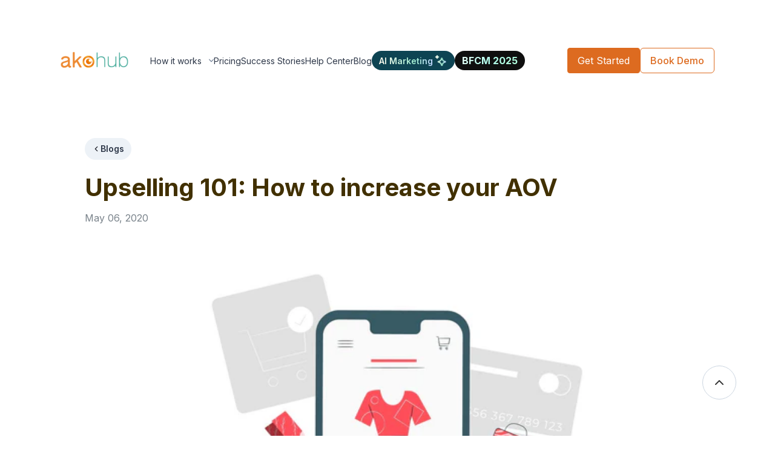

--- FILE ---
content_type: text/html
request_url: https://akohub.com/blogs/upselling-101-how-to-increase-your-aov/
body_size: 39182
content:
<!DOCTYPE html><html lang="en"><head><meta charSet="utf-8"/><meta name="viewport" content="width=device-width,initial-scale=1"/><meta property="og:type" content="website"/><meta property="og:locale"/><meta property="article:author" content="Akohub"/><meta name="twitter:creator" content="@AkohubTeam"/><meta name="twitter:site" content="@AkohubTeam"/><meta property="fb:app_id" content="522856667875085"/><link rel="preconnect" href="https://fonts.googleapis.com"/><link rel="preconnect" href="https://fonts.gstatic.com" crossorigin=""/><link href="https://fonts.googleapis.com/css2?family=Roboto:ital,wght@0,400;0,500;0,700;1,400;1,500;1,700&amp;display=swap" rel="stylesheet"/><link href="https://fonts.googleapis.com/css2?family=Inter:wght@100;200;300;400;500;600;700&amp;display=swap" rel="stylesheet"/><link href="https://fonts.googleapis.com/css2?family=Kanit:ital,wght@0,400;0,500;0,600;0,700;1,100&amp;display=swap" rel="stylesheet"/><script id="google-tag-manager-script">
              (function(w,d,s,l,i){w[l]=w[l]||[];w[l].push({'gtm.start':
              new Date().getTime(),event:'gtm.js'});var f=d.getElementsByTagName(s)[0],
              j=d.createElement(s),dl=l!='dataLayer'?'&l='+l:'';j.async=true;j.src=
              'https://www.googletagmanager.com/gtm.js?id='+i+dl;f.parentNode.insertBefore(j,f);
              })(window,document,'script','dataLayer','GTM-W63WK54');</script><noscript><iframe title="gtm" src="https://www.googletagmanager.com/ns.html?id=GTM-W63WK54" height="0" width="0" style="display:none;visibility:hidden"></iframe></noscript><title>Upselling 101: How to increase your AOV</title><link rel="canonical" href="https://akohub.com/blogs/upselling-101-how-to-increase-your-aov/"/><meta name="keywords" content="akohub, ai growth accelerator, shopify stores, shopify plus partner, ecommerce conversions, customer retention, ai strategies, business insights, retargeting funnel, loyalty program, vip loyalty, shopify migration, localized checkout, logistics integration, ecommerce ai tools"/><meta name="description" content="Akohub is the Smarter AI Growth Accelerator for Brands that helps Shopify stores drive higher conversions and retention by delivering weekly insightful strategies from AI-discovered critical problems and business opportunities. The automated actions leverages AI-powered retargeting funnel and highly personalized VIP tiered loyalty program. Akohub is also the Shopify Plus Partner that helps brands migrate to Shopify and integrate localized checkout and logistics solutions."/><meta name="robots" content="index, follow"/><meta name="author" content="Akohub Team"/><meta property="og:title" content="Upselling 101: How to increase your AOV"/><meta property="og:description" content="Akohub is the Smarter AI Growth Accelerator for Brands that helps Shopify stores drive higher conversions and retention by delivering weekly insightful strategies from AI-discovered critical problems and business opportunities. The automated actions leverages AI-powered retargeting funnel and highly personalized VIP tiered loyalty program. Akohub is also the Shopify Plus Partner that helps brands migrate to Shopify and integrate localized checkout and logistics solutions."/><meta property="og:url" content="https://akohub.com/blogs/upselling-101-how-to-increase-your-aov/"/><meta property="og:image" content="https://cdn.shopify.com/s/files/1/0891/5124/articles/1_k32qF5np2TjKBk2UXsDquQ.jpg?v=1714105153"/><meta property="og:locale" content="en_US"/><meta name="twitter:title" content="Upselling 101: How to increase your AOV"/><meta name="twitter:description" content="Akohub is the Smarter AI Growth Accelerator for Brands that helps Shopify stores drive higher conversions and retention by delivering weekly insightful strategies from AI-discovered critical problems and business opportunities. The automated actions leverages AI-powered retargeting funnel and highly personalized VIP tiered loyalty program. Akohub is also the Shopify Plus Partner that helps brands migrate to Shopify and integrate localized checkout and logistics solutions."/><meta name="twitter:image" content="https://cdn.shopify.com/s/files/1/0891/5124/articles/1_k32qF5np2TjKBk2UXsDquQ.jpg?v=1714105153"/><meta name="twitter:card" content="summary"/><link rel="stylesheet" href="https://cdn.shopify.com/oxygen-v2/27391/12764/26290/2855070/build/_assets/apply-OOHX2TVY.css"/><link rel="stylesheet" href="https://cdn.shopify.com/oxygen-v2/27391/12764/26290/2855070/build/_assets/app-V62SW756.css"/><link rel="preconnect" href="https://cdn.shopify.com"/><link rel="preconnect" href="https://shop.app"/><link rel="icon" type="image/svg+xml" href="https://cdn.shopify.com/oxygen-v2/27391/12764/26290/2855070/build/_assets/akohub-favicon-5B54FXWQ.png"/><link rel="stylesheet" href="https://cdn.shopify.com/oxygen-v2/27391/12764/26290/2855070/build/_assets/blog-WIWL4BUI.css"/><link rel="stylesheet" href="https://cdn.shopify.com/oxygen-v2/27391/12764/26290/2855070/build/_assets/article-QEOY7DVS.css"/><script type="text/javascript" src="https://static.klaviyo.com/onsite/js/klaviyo.js?company_id=KyHBq8" defer=""></script></head><body><div aria-modal="true" class="overlay" id="cart-aside" role="dialog"><button class="close-outside"></button><aside><div class="container mx-auto flex flex-row items-center md:px-20 px-4 md:py-0 py-6"><a class="" style="color:black" href="/"><img src="https://cdn.shopify.com/s/files/1/0891/5124/files/akohub-logo.png?v=1714622792" width="116px" height="42px" alt="Akohub Logo"/></a><button class="ml-auto"><svg xmlns="http://www.w3.org/2000/svg" width="24" height="24" viewBox="0 0 24 24" fill="none" stroke="currentColor" stroke-width="2" stroke-linecap="round" stroke-linejoin="round" class="h-6 w-6 text-gray-500"><path d="M18 6l-12 12"></path><path d="M6 6l12 12"></path></svg></button></div><div class="p-4"><div class="flex flex-col gap-6"><a href="#mobile-menu-solve-plan">解決方案</a></div></div></aside></div><div aria-modal="true" class="overlay" id="search-aside" role="dialog"><button class="close-outside"></button><aside><div class="container mx-auto flex flex-row items-center md:px-20 px-4 md:py-0 py-6"><a class="" style="color:black" href="/"><img src="https://cdn.shopify.com/s/files/1/0891/5124/files/akohub-logo.png?v=1714622792" width="116px" height="42px" alt="Akohub Logo"/></a><button class="ml-auto"><svg xmlns="http://www.w3.org/2000/svg" width="24" height="24" viewBox="0 0 24 24" fill="none" stroke="currentColor" stroke-width="2" stroke-linecap="round" stroke-linejoin="round" class="h-6 w-6 text-gray-500"><path d="M18 6l-12 12"></path><path d="M6 6l12 12"></path></svg></button></div><div class="p-4"><div class="flex flex-col gap-6"><a href="#mobile-menu-solve-plan">解決方案</a></div></div></aside></div><div aria-modal="true" class="overlay" id="mobile-menu-aside" role="dialog"><button class="close-outside"></button><aside><div class="container mx-auto flex flex-row items-center md:px-20 px-4 md:py-0 py-6"><a class="" style="color:black" href="/"><img src="https://cdn.shopify.com/s/files/1/0891/5124/files/akohub-logo.png?v=1714622792" width="116px" height="42px" alt="Akohub Logo"/></a><button class="ml-auto"><svg xmlns="http://www.w3.org/2000/svg" width="24" height="24" viewBox="0 0 24 24" fill="none" stroke="currentColor" stroke-width="2" stroke-linecap="round" stroke-linejoin="round" class="h-6 w-6 text-gray-500"><path d="M18 6l-12 12"></path><path d="M6 6l12 12"></path></svg></button></div><div class="p-4"><div class="flex flex-col gap-6"><a href="#mobile-menu-solve-plan">解決方案</a></div></div></aside></div><div aria-modal="true" class="overlay" id="mobile-menu-solve-plan" role="dialog"><button class="close-outside"></button><aside><div class="container mx-auto flex flex-row items-center md:px-20 px-4 md:py-0 py-6"><button class="ml-auto"><svg xmlns="http://www.w3.org/2000/svg" width="24" height="24" viewBox="0 0 24 24" fill="none" stroke="currentColor" stroke-width="2" stroke-linecap="round" stroke-linejoin="round" class="h-6 w-6 text-gray-500"><path d="M18 6l-12 12"></path><path d="M6 6l12 12"></path></svg></button></div><div class="p-4"><div class="flex flex-col gap-6"><a href="#mobile-menu-solve-plan">解決方案</a></div></div></aside></div><header class="header"><div class="container mx-auto flex flex-row items-center lg:py-0 lg:px-6 xl:px-20 left-0 right-0 2xl:max-w-full absolute bg-transparent py-6 mt-20 bg-transparent"><a class="" style="color:black" href="/"><img src="https://cdn.shopify.com/s/files/1/0891/5124/files/akohub-logo.png?v=1714622792" width="116px" height="42px" alt="Akohub Logo"/></a><nav class="font-inter hidden xl:flex flex-row gap-6 ml-8 flex-1 my-7 md:mr-8 xl:mr-auto" role="navigation"><a class="text-gray-700 py-1 text-[#277B7D] flex md:hidden nav-link--ai-marketing" href="https://ai.akohub.com/"><span class="nav-link--text">AI Marketing</span><img src="/icons/ako-two-stars-icon.png" alt="ako two stars icon" width="24px" height="24px"/></a><a class="text-gray-700 py-1 text-[#277B7D] md:hidden nav-link--bfcm-2025" href="/bfcm"><span class="nav-link--text">BFCM 2025</span></a><div class="relative inline-flex text-left" data-headlessui-state=""><button class="nav-link--text group inline-flex items-center outline-none text-gray-700 hover:text-[#277B7D]" type="button" aria-expanded="false" data-headlessui-state="">How it works<svg xmlns="http://www.w3.org/2000/svg" viewBox="0 0 20 20" fill="currentColor" aria-hidden="true" class="-mr-1 ml-2 md:h-3 md:w-3 xl:h-4 xl:w-4 transition text-gray-500 group-hover:text-[#277B7D] group-hover:rotate-180
              "><path fill-rule="evenodd" d="M5.23 7.21a.75.75 0 011.06.02L10 11.168l3.71-3.938a.75.75 0 111.08 1.04l-4.25 4.5a.75.75 0 01-1.08 0l-4.25-4.5a.75.75 0 01.02-1.06z" clip-rule="evenodd"></path></svg></button></div><div style="position:fixed;top:1px;left:1px;width:1px;height:0;padding:0;margin:-1px;overflow:hidden;clip:rect(0, 0, 0, 0);white-space:nowrap;border-width:0;display:none"></div><a class="text-gray-700 py-1 text-[#277B7D]" href="/pricing"><span class="nav-link--text">Pricing</span></a><a class="text-gray-700 py-1 text-[#277B7D]" href="/success-story"><span class="nav-link--text">Success Stories</span></a><a class="text-gray-700 py-1 text-[#277B7D]" href="/help"><span class="nav-link--text">Help Center</span></a><a class="text-gray-700 py-1 text-[#277B7D]" href="/blogs"><span class="nav-link--text">Blog</span></a><a class="text-gray-700 py-1 text-[#277B7D] hidden nav-link--ai-marketing" href="https://ai.akohub.com/"><span class="nav-link--text">AI Marketing</span><img src="/icons/ako-two-stars-icon.png" alt="ako two stars icon" width="24px" height="24px"/></a><a class="text-gray-700 py-1 text-[#277B7D] hidden nav-link--bfcm-2025" href="/bfcm"><span class="nav-link--text">BFCM 2025</span></a></nav><svg xmlns="http://www.w3.org/2000/svg" width="24" height="24" viewBox="0 0 24 24" fill="none" stroke="currentColor" stroke-width="2" stroke-linecap="round" stroke-linejoin="round" class="xl:hidden block h-6 w-6 ml-auto stroke-gray-500"><path d="M4 6l16 0"></path><path d="M4 12l16 0"></path><path d="M4 18l16 0"></path></svg><div class="hidden xl:block"></div><div id="dialog-right" class="relative z-10" aria-labelledby="slide-over" role="dialog" aria-modal="true"><div class="fixed inset-0 bg-gray-500 bg-opacity-75 transition-all opacity-0 duration-500 ease-in-out invisible"></div><div class=""><div class="absolute inset-0 "><div class="pointer-events-none fixed inset-y-0 right-0"><div class="pointer-events-auto relative flex flex-col h-screen overflow-hidden transform transition ease-in-out duration-500 bg-white w-screen translate-x-full"><div class="h-screen flex flex-col p-6 h-full"><div class="flex flex-row items-center py-6"><a href="/"><img src="https://cdn.shopify.com/s/files/1/0891/5124/files/akohub-logo.png?v=1714622792" width="116px" height="42px" alt="Akohub Logo"/></a><button class="ml-auto"><svg xmlns="http://www.w3.org/2000/svg" width="24" height="24" viewBox="0 0 24 24" fill="none" stroke="currentColor" stroke-width="2" stroke-linecap="round" stroke-linejoin="round" class="h-6 w-6 text-gray-500"><path d="M18 6l-12 12"></path><path d="M6 6l12 12"></path></svg></button></div><div class="flex flex-col py-4 gap-y-6"><a class="text-gray-700 py-1 flex md:hidden nav-link--ai-marketing" href="https://ai.akohub.com/"><span>AI Marketing</span><img src="/icons/ako-two-stars-icon.png" alt="ako two stars icon" width="24px" height="24px"/></a><a class="text-gray-700 py-1 md:hidden nav-link--bfcm-2025" href="/bfcm"><span>BFCM 2025</span></a><div><button class="flex flex-row items-center w-full text-gray-700 py-1"><span>How it works</span><span class="ml-auto"><svg xmlns="http://www.w3.org/2000/svg" width="24" height="24" viewBox="0 0 24 24" fill="none" stroke="currentColor" stroke-width="2" stroke-linecap="round" stroke-linejoin="round" class="h-4 w-4 transition-transform"><path d="M6 9l6 6l6 -6"></path></svg></span></button></div><a class="text-gray-700 py-1" href="/pricing"><span>Pricing</span></a><a class="text-gray-700 py-1" href="/success-story"><span>Success Stories</span></a><a class="text-gray-700 py-1" href="/help"><span>Help Center</span></a><a class="text-gray-700 py-1" href="/blogs"><span>Blog</span></a><a class="text-gray-700 py-1 hidden nav-link--ai-marketing" href="https://ai.akohub.com/"><span>AI Marketing</span><img src="/icons/ako-two-stars-icon.png" alt="ako two stars icon" width="24px" height="24px"/></a><a class="text-gray-700 py-1 hidden nav-link--bfcm-2025" href="/bfcm"><span>BFCM 2025</span></a></div><div class="border-t border-t-[#E2E8F0] bg-white mt-auto pt-6 flex flex-col md:flex-row w-full justify-center items-center gap-4"><a class="btn-primary text-center px-8 py-2 sm:py-4" href="https://apps.shopify.com/ako-retargeting?utm_source=website&amp;utm_campaign=normal&amp;utm_medium=home" target="_blank" rel="noopener noreferrer">Get Started</a><a href="https://calendly.com/akohubteam/meeting" target="_blank" rel="noopener noreferrer" class="btn-primary-outline font-medium text-base flex px-8 py-2 sm:py-4 justify-center items-center gap-2 rounded-[6px] duration-300">Book Demo</a></div></div></div></div></div></div></div><div id="dialog-right" class="relative z-10" aria-labelledby="slide-over" role="dialog" aria-modal="true"><div class="fixed inset-0 bg-gray-500 bg-opacity-75 transition-all opacity-0 duration-500 ease-in-out invisible"></div><div class=""><div class="absolute inset-0 "><div class="pointer-events-none fixed inset-y-0 right-0"><div class="pointer-events-auto relative flex flex-col h-screen overflow-hidden transform transition ease-in-out duration-500 bg-white w-screen translate-x-full"><div class="flex flex-col px-4 h-full"><div class="flex flex-row items-center py-6"><button class="h-6 w-6"><svg xmlns="http://www.w3.org/2000/svg" width="24" height="24" viewBox="0 0 24 24" fill="none" stroke="currentColor" stroke-width="2" stroke-linecap="round" stroke-linejoin="round" class="h-6 w-6 text-gray-500"><path d="M5 12l14 0"></path><path d="M5 12l6 6"></path><path d="M5 12l6 -6"></path></svg></button><button class="ml-auto"><svg xmlns="http://www.w3.org/2000/svg" width="24" height="24" viewBox="0 0 24 24" fill="none" stroke="currentColor" stroke-width="2" stroke-linecap="round" stroke-linejoin="round" class="h-6 w-6 text-gray-500"><path d="M18 6l-12 12"></path><path d="M6 6l12 12"></path></svg></button></div><div class="flex flex-col gap-4 py-4"><p class="text-gray-700"></p><div class="flex flex-col gap-y-4 pl-4"></div></div></div></div></div></div></div></div><div class="hidden xl:flex flex-row gap-4"><a class="btn-primary px-4 py-2" href="https://apps.shopify.com/ako-retargeting?utm_source=website&amp;utm_campaign=normal&amp;utm_medium=home" target="_blank" rel="noopener noreferrer">Get Started</a><a href="https://calendly.com/akohubteam/meeting" target="_blank" rel="noopener noreferrer" class="btn-primary-outline font-medium text-base flex px-4 py-2 justify-center items-center gap-2 rounded-[6px] duration-300">Book Demo</a></div></div></header><main><section><button class="fixed inline-flex z-10 bg-white justify-center items-center w-[56px] h-[56px] right-[16px] md:right-[64px] bottom-[60px] rounded-full border border-gray-300"><svg xmlns="http://www.w3.org/2000/svg" width="24" height="24" viewBox="0 0 24 24" fill="none" stroke="currentColor" stroke-width="2" stroke-linecap="round" stroke-linejoin="round" class="tabler-icon tabler-icon-chevron-up"><path d="M6 15l6 -6l6 6"></path></svg></button><section class="max-w-[1440px] mx-auto py-10 md:py-20 px-6 md:px-20 lg:px-[120px] pt-[120px] lg:pt-[208px]"><div class="flex flex-row gap-3"><a href="/blogs"><div class="flex flex-row gap-1 items-center bg-gray-100 w-fit text-sm font-semibold text-gray-700 px-3 py-2 rounded-[32px]"><svg xmlns="http://www.w3.org/2000/svg" width="14" height="14" viewBox="0 0 14 14" fill="#EDF2F7"><path d="M8.75 10.5L5.25 7L8.75 3.5" stroke="#171923" stroke-width="1.13751" stroke-linecap="round" stroke-linejoin="round"></path></svg>Blogs</div></a></div><div class="flex flex-col gap-y-4"><h1 class="mt-6">Upselling 101: How to increase your AOV</h1><div class="text-[#7A838B] mt-4">May 06, 2020</div><img alt="" decoding="async" loading="lazy" sizes="(max-width: 640px) 100vw, (max-width: 768px) 50vw, 33vw" src="https://cdn.shopify.com/s/files/1/0891/5124/articles/1_k32qF5np2TjKBk2UXsDquQ.jpg?v=1714105153&amp;width=100&amp;crop=center" srcSet="https://cdn.shopify.com/s/files/1/0891/5124/articles/1_k32qF5np2TjKBk2UXsDquQ.jpg?v=1714105153&amp;width=200&amp;crop=center 200w, https://cdn.shopify.com/s/files/1/0891/5124/articles/1_k32qF5np2TjKBk2UXsDquQ.jpg?v=1714105153&amp;width=400&amp;crop=center 400w, https://cdn.shopify.com/s/files/1/0891/5124/articles/1_k32qF5np2TjKBk2UXsDquQ.jpg?v=1714105153&amp;width=600&amp;crop=center 600w, https://cdn.shopify.com/s/files/1/0891/5124/articles/1_k32qF5np2TjKBk2UXsDquQ.jpg?v=1714105153&amp;width=800&amp;crop=center 800w, https://cdn.shopify.com/s/files/1/0891/5124/articles/1_k32qF5np2TjKBk2UXsDquQ.jpg?v=1714105153&amp;width=1000&amp;crop=center 1000w, https://cdn.shopify.com/s/files/1/0891/5124/articles/1_k32qF5np2TjKBk2UXsDquQ.jpg?v=1714105153&amp;width=1200&amp;crop=center 1200w, https://cdn.shopify.com/s/files/1/0891/5124/articles/1_k32qF5np2TjKBk2UXsDquQ.jpg?v=1714105153&amp;width=1400&amp;crop=center 1400w, https://cdn.shopify.com/s/files/1/0891/5124/articles/1_k32qF5np2TjKBk2UXsDquQ.jpg?v=1714105153&amp;width=1600&amp;crop=center 1600w, https://cdn.shopify.com/s/files/1/0891/5124/articles/1_k32qF5np2TjKBk2UXsDquQ.jpg?v=1714105153&amp;width=1800&amp;crop=center 1800w, https://cdn.shopify.com/s/files/1/0891/5124/articles/1_k32qF5np2TjKBk2UXsDquQ.jpg?v=1714105153&amp;width=2000&amp;crop=center 2000w, https://cdn.shopify.com/s/files/1/0891/5124/articles/1_k32qF5np2TjKBk2UXsDquQ.jpg?v=1714105153&amp;width=2200&amp;crop=center 2200w, https://cdn.shopify.com/s/files/1/0891/5124/articles/1_k32qF5np2TjKBk2UXsDquQ.jpg?v=1714105153&amp;width=2400&amp;crop=center 2400w, https://cdn.shopify.com/s/files/1/0891/5124/articles/1_k32qF5np2TjKBk2UXsDquQ.jpg?v=1714105153&amp;width=2600&amp;crop=center 2600w, https://cdn.shopify.com/s/files/1/0891/5124/articles/1_k32qF5np2TjKBk2UXsDquQ.jpg?v=1714105153&amp;width=2800&amp;crop=center 2800w, https://cdn.shopify.com/s/files/1/0891/5124/articles/1_k32qF5np2TjKBk2UXsDquQ.jpg?v=1714105153&amp;width=3000&amp;crop=center 3000w" width="100" class="my-10 rounded-[16px]" style="width:100%"/></div></section><article class="max-w-[1440px] xl:mx-auto"><div class="grid gap-8 items-start "><div class="article-body"></div></div></article><section class="max-w-[1440px] xl:mx-auto"><div class="grid grid-cols-1 lg:grid-cols-[2fr_1fr] lg:px-[120px]"><div class="flex flex-col xl:flex-row justify-around items-center bg-secondary-100 rounded-[16px] gap-2 xl:gap-4 my-4 xl:mb-0 pb-6 xl:pb-0"><p class="font-bold text-black p-6 mb-6 xl:mb-0 text-base">Get expert tips from Akohub</p><div class="klaviyo-form-RGzGZM"></div></div></div><div class="mx-4 md:mx-[120px] my-10 bg-gray-300 h-px self-stretch"></div></section><section class="max-w-[1440px] xl:mx-auto px-6 md:px-[120px] pb-10 md:pb-20 pt-16"><h3 class="text-gray-800 text-2xl font-bold leading-[1.2] mb-4">Related Articles</h3><div class="grid lg:grid-cols-3 gap-6"><a href="/blogs/general/set-up-buy-x-get-y-on-shopify-the-right-way-strategy-examples-and-auto-add-free-gifts"><div class="flex flex-col gap-4 rounded-[16px] bg-white shadow-[0px_2px_8px_rgba(0,0,0,0.08)] hover:scale-105 transition-transform duration-300 ease-in-out"><div class="aspect-video"><img alt="Set Up “Buy X, Get Y” on Shopify the Right Way: Strategy, Examples, and Auto-Add Free Gifts" decoding="async" height="56.25" loading="lazy" sizes="(min-width: 768px) 50vw, 100vw" src="https://cdn.shopify.com/s/files/1/0891/5124/articles/Blog_Cover_8.png?v=1761028249&amp;width=100&amp;height=56&amp;crop=center" srcSet="https://cdn.shopify.com/s/files/1/0891/5124/articles/Blog_Cover_8.png?v=1761028249&amp;width=200&amp;height=113&amp;crop=center 200w, https://cdn.shopify.com/s/files/1/0891/5124/articles/Blog_Cover_8.png?v=1761028249&amp;width=400&amp;height=225&amp;crop=center 400w, https://cdn.shopify.com/s/files/1/0891/5124/articles/Blog_Cover_8.png?v=1761028249&amp;width=600&amp;height=338&amp;crop=center 600w, https://cdn.shopify.com/s/files/1/0891/5124/articles/Blog_Cover_8.png?v=1761028249&amp;width=800&amp;height=450&amp;crop=center 800w, https://cdn.shopify.com/s/files/1/0891/5124/articles/Blog_Cover_8.png?v=1761028249&amp;width=1000&amp;height=563&amp;crop=center 1000w, https://cdn.shopify.com/s/files/1/0891/5124/articles/Blog_Cover_8.png?v=1761028249&amp;width=1200&amp;height=675&amp;crop=center 1200w, https://cdn.shopify.com/s/files/1/0891/5124/articles/Blog_Cover_8.png?v=1761028249&amp;width=1400&amp;height=788&amp;crop=center 1400w, https://cdn.shopify.com/s/files/1/0891/5124/articles/Blog_Cover_8.png?v=1761028249&amp;width=1600&amp;height=900&amp;crop=center 1600w, https://cdn.shopify.com/s/files/1/0891/5124/articles/Blog_Cover_8.png?v=1761028249&amp;width=1800&amp;height=1013&amp;crop=center 1800w, https://cdn.shopify.com/s/files/1/0891/5124/articles/Blog_Cover_8.png?v=1761028249&amp;width=2000&amp;height=1125&amp;crop=center 2000w, https://cdn.shopify.com/s/files/1/0891/5124/articles/Blog_Cover_8.png?v=1761028249&amp;width=2200&amp;height=1238&amp;crop=center 2200w, https://cdn.shopify.com/s/files/1/0891/5124/articles/Blog_Cover_8.png?v=1761028249&amp;width=2400&amp;height=1350&amp;crop=center 2400w, https://cdn.shopify.com/s/files/1/0891/5124/articles/Blog_Cover_8.png?v=1761028249&amp;width=2600&amp;height=1463&amp;crop=center 2600w, https://cdn.shopify.com/s/files/1/0891/5124/articles/Blog_Cover_8.png?v=1761028249&amp;width=2800&amp;height=1575&amp;crop=center 2800w, https://cdn.shopify.com/s/files/1/0891/5124/articles/Blog_Cover_8.png?v=1761028249&amp;width=3000&amp;height=1688&amp;crop=center 3000w" width="100" class="w-full h-full bg-cover object-cover rounded-t-[16px]" style="width:100%;aspect-ratio:16/9"/></div><div class="flex flex-col gap-3 px-6 pb-6"><h2 class="line-clamp-2 min-h-[3.5rem] font-medium mt-2 hover:underline text-xl md:text-2xl md:text-[20px]">Set Up “Buy X, Get Y” on Shopify the Right Way: Strategy, Examples, and Auto-Add Free Gifts</h2><p class="text-gray-500 line-clamp-2 text-sm text-[#5f5f5f] mt-4">
TL;DR (Quick Summary)
Buy X, Get Y offers are one of the easiest ways to raise your average order value without relying on discounts. Here’s the quick takeaway:

Why it works: People love receiving something for free. It feels like a reward and builds goodwill.
What it does: Helps increase cart size, move inventory faster, and improve customer satisfaction.

How to do it:

Use Shopify’s built-in tools for basic offers.
If you want a smoother customer experience, try AOV.ai Free Gift, a Shopify app that automatically adds a free gift to the cart when your “Buy X, Get Y” conditions are met

Best practices:
Keep the rules simple. Make the offer visible on product and checkout pages. Test different gifts and track the impact on AOV. This guide walks you through real examples, setup steps, and smart ways to make every Buy X, Get Y campaign more profitable.
Why “Buy X, Get Y” Works
Every store owner wants customers to buy a little more. But giving discounts all the time can hurt your profits. “Buy X, Get Y” offers are a smarter way to grow your average order value while keeping your margins healthy.
It increases your average order value
When a customer gets a free gift, they feel like they are getting more value for their money. It feels rewarding, not like spending extra. Real stores have seen this work again and again.

BabyCoo, a toy retailer, saw a 27 percent increase in average order value after running Buy X, Get Y campaigns.

JouJouBotanicals, a premium skincare brand, achieved a 34.64 percent gift order rate after running “Buy X, Get X” campaigns. More than one in three orders included a free product, showing how a well-designed offer can drive both higher cart value and stronger customer engagement
Tools4Trade, a hardware brand, used gift thresholds and saw a 20 percent increase in average order value in just three months.


These results point to a simple truth: when the reward feels meaningful, customers are happy to build bigger carts.

It helps you move inventory more strategically.
Every store has slow movers. Instead of marking them down, you can pair them with products people already love. For example, if someone buys a best-selling foundation, you can offer a free sponge that helps them use it better. You move more stock and make the customer’s purchase feel more complete
The power of “free”
People respond strongly to the idea of getting something for free. It changes how they think about value. Many even spend a bit more to unlock the reward. That small push can lift your total revenue without lowering prices.
A few things to keep in mind

Choose a gift that adds real value.
Keep the rules simple, so customers do not have to guess how it works.
Make sure your offer is easy to see on your website.
Always track how your campaign affects profit, not just sales.

How to Set Up “Buy X, Get Y” on Shopify: Two Paths to Success
Now that you’ve seen how real stores make “Buy X, Get Y” offers work, let’s walk through how to set it up in your own store. You can start with Shopify’s built-in tools or use an app like AOV.ai Free Gifts BOGO &amp;amp; BXGY if you want more control and a smoother experience.
Method 1: Using Shopify’s Built-In Tools
Shopify supports a “Buy X, Get Y” discount type that you can create in your admin dashboard. How to set it up:

Go to Discounts in your Shopify admin.
Click Create discount, then select Buy X, Get Y.
Define the “Buy X” condition: which products or collections, and how many items or what minimum spend.
Define the “Get Y” condition: which item the customer will receive, and how many.
Optionally, set a limit on how many times this discount can be used in one order.
Publish with start and end dates, and explain the offer clearly on your store so shoppers understand how it works.

What works well: It’s free and already built into Shopify. For simple campaigns like “Buy one, get one free,” it’s a good starting point.
What to keep in mind:

The free item must be added manually by the customer. Shopify does not add it automatically.
The discount only applies when both the qualifying and free products are in the cart.
It doesn’t apply on the post-purchase or thank-you page.
The built-in version lacks advanced tools like auto-add, smart targeting, and customizable design controls


Method 2: Using AOV.ai Free Gift for a Seamless Experience
If you want your “Buy X, Get Y” offer to look clean and feel effortless, AOV.ai Free Gifts BOGO &amp;amp; BXGY makes it simple. The app runs directly inside Shopify and helps you design promotions that fit naturally with your store’s look and brand tone.
When you open the app, you’ll see a clear dashboard of campaign types. You can choose from options such as Buy X Get Y, Gift With Cart Value, Milestone Rewards, or Order Goal. Each card includes a short description and example, so you can pick the structure that fits your business best. Here’s how to set it up:

Open the AOV.ai Free Gift &amp;amp; BXGY app in Shopify.
Select the campaign type, for example Buy X Get Y.
Choose the products or collections that qualify for the offer.
Set your conditions such as minimum spend, quantity, or customer group.
Preview the design and messaging so it matches your brand style.
Activate your campaign. When shoppers meet the conditions, the free gift appears instantly in their cart.

What works well:

The interface is clear and easy to use. Each campaign type is visual, so you can create offers in minutes without technical setup.
The design stays on-brand. The widget automatically uses your store’s fonts and colors, keeping everything consistent and modern.
Built-in AI helps you choose the best gift or spending threshold based on your data, making each campaign more strategic.
Rules are flexible. You can set detailed conditions and combine product, collection, or spend targets to fit your goals.

What to keep in mind:
AOV.ai offers much more control than Shopify’s built-in discount tool. It’s ideal for brands that want both beauty and performance in their promotions. The setup takes only a few extra minutes, and the result is a free-gift experience that feels polished, personal, and completely aligned with your brand identity.

Small Tip for Both Methods
Whatever method you choose, make sure to test your offer before going live.

Try adding different combinations of products to your own cart.
Check that the gift appears correctly and that your messaging looks clear.
Keep your checkout steps simple so the reward feels smooth and instant.

Takeaway
Both paths work. Shopify’s built-in tool is great for quick tests and simple campaigns. But if you want a polished customer experience and deeper insights, an app like AOV.ai Free Gifts BOGO &amp;amp; BXGY helps you do more with less effort.
Real Examples That Work
Let’s look at how real Shopify stores use Buy X, Get Y offers to increase sales and customer happiness. These examples show different ways to use the same idea, depending on your product type and goals.
Example 1: Beauty Store – Add more, discover more
A beauty brand offered a simple but clever deal. When customers bought two full-size conditioners, they automatically received a free leave-in conditioner sample. The message in the cart said:

“Free gift: Leave-in conditioner. Add more, discover more.”

That small phrase made a big difference. It didn’t just tell customers what they were getting; it invited them to explore more products. The result was higher order values and better product discovery. Many shoppers later returned to buy the full-size version of the free gift.
What works here: The gift was relevant and valuable. The message was clear and motivating. Together, they made the offer feel like an experience, not a sales trick.

Example 2: Health and Wellness – Reward smarter spending
A supplement brand used a simple offer that felt premium instead of promotional. When customers bought a NMN Powder, they automatically received a TMG Powder as a free gift. The cart message showed:

“Free gift: TMG Powder Offer”

The free item appeared directly in the cart, just like any paid product, marked at $0.00. That small visual detail made the gift feel real and valuable. The cart also displayed a friendly reminder:

“Congrats! You’ve unlocked free shipping.”

Together, these messages encouraged shoppers to complete checkout with confidence. The result was a higher average order value and stronger trust in the brand.
What works here: The offer felt rewarding, not salesy. It gave a sense of achievement and added instant value without asking customers to apply codes or do extra steps.

Example 3: Apparel – Buy More, Get More
A men’s clothing brand ran a smart offer: Buy 2 shirts, get 2 shirts free.The message was displayed clearly at the top of the page:“Buy 2 items = Get 2 items for free. Choose 4 items, the 2 cheapest are free.”Every product tile showed a small “2+2” tag to remind shoppers of the deal. The offer looked polished and easy to understand, and it appeared across the collection page so customers saw it while browsing.What works here:The message is clear and bold. The math is simple, so shoppers don’t need to think twice. It motivates them to add more to their cart without feeling pressured. The offer also helps move inventory naturally. Customers buy more while the brand keeps margins steady

Example 4: Using AOV.ai Free Gifts for a smoother setup
Many Shopify stores use AOV.ai Free Gifts to create offers that feel smooth and natural throughout the shopping journey. The app does more than automate Buy X, Get Y. It makes every part of the offer match the brand’s style and tone.zWhen a customer qualifies for a gift, it appears right in their cart with a friendly message and design that fits perfectly with the rest of the store. The widget looks clean and modern. It automatically adjusts to each brand’s colors, fonts, and overall identity, so the experience feels professional and consistent.Store owners also use the app to create tiered promotions such as “Spend 50 dollars, get a face cream” or “Spend 100 dollars, get a full-size gift.” Everything updates in real time, so shoppers see their rewards appear instantly as they add itemsWhat works here:The free gift shows up automatically without extra clicks. The design blends naturally with the brand’s look, making the experience feel polished and enjoyable. Customers feel rewarded and confident as they move toward checkout.

Key takeaway
Buy X, Get Y works best when the gift feels like part of the shopping journey, not a sales trick. Keep it relevant, easy to understand, and fun to unlock. When done right, it boosts revenue and builds real loyalty.
Best Practices: How to Get the Most from Your “Buy X, Get Y” Campaigns
Running a “Buy X, Get Y” offer is more than turning on a discount. To make it work long term, focus on clarity, timing, and experience. Here’s a checklist to guide you.
1. Make the offer clear and visible
Tell customers about the deal early, not just in the cart. Add a small banner on your homepage, highlight it on product pages, and include it in your email or ad campaigns. Shoppers should know right away that there is a free gift waiting for them.
2. Keep the rules simple
Avoid long or confusing conditions. Clear rules like “Buy any 2, get 1 free” or “Spend 50 dollars, get a free sample” are easy to understand and act on. The fewer questions customers have, the higher your conversion rate.
3. Choose a gift that feels valuable
Pick a product that adds real value. It should feel like a thoughtful bonus, not leftover stock. The best gifts are small items that customers can use right away or that introduce them to another part of your product line.
4. Use time or quantity limits wisely
Add gentle urgency, such as “Ends tonight” or “Limited to the first 200 orders.” It encourages action without feeling pressure. Make sure your message matches your brand tone.
5. Match the offer to your audience
Segment your customers if you can. Reward new buyers with a discovery gift and give loyal customers something that feels exclusive. Personal touches like this increase engagement and long-term loyalty.
6. Promote across all channels
Announce your offer everywhere your customers are. Use email, social media, and even post-purchase follow-ups to remind them about it. Consistent visibility helps people act faster.
7. Track and learn
After each campaign, look at your results. Measure changes in average order value, conversion rate, and repeat purchase rate. Use what you learn to refine the next offer and test new combinations.
8. Design for a smooth experience
Make sure the free gift process feels easy from start to finish. The product should appear automatically in the cart, the offer message should look on-brand, and checkout should be frictionless. Every small detail affects how customers feel about your brand.

Conclusion
“Buy X, Get Y” offers reward customers, raise order value, and strengthen loyalty. Start small with a clear offer, then refine it with tools like AOV.ai Free Gift for a smoother, on-brand experience. Simple, generous campaigns make shopping feel rewarding and build lasting trust in your brand.
FAQs
1. Can I set up “Buy X, Get Y” offers with Shopify’s built-in tools?
Yes. Shopify supports this feature through its discount settings. It works well for simple offers like “Buy one, get one free,” though customers must manually add the free product to their cart.
2. What if I want the free gift to appear automatically in the cart?
Shopify’s built-in version doesn’t auto-add items. If you want a smoother experience, you can use a dedicated app that handles this automatically and keeps the design consistent with your store’s theme.
3. How do I choose the right gift for my campaign?
Select something that feels useful and adds value to the main purchase. The best gifts are small items that complement your products or introduce customers to new ones.
4. Can I customize the widget to match my brand style?
Yes. You can edit the widget’s colors, fonts, and text directly in the app. AOV.ai also supports custom CSS, so your free gift message always matches your store’s look and tone.
5. Can I show offers on the product page and in the cart drawer?
Yes. You can display offers in both places or choose just one. The app updates live as customers shop, so they see their free gift appear instantly once they qualify.
6. Can I track how much my “Buy X, Get Y” campaign increases sales?
Yes. AOV.ai includes built-in analytics that show changes in average order value, total gift orders, and overall campaign performance. You can clearly see what works best for your store.
</p></div></div></a><a href="/blogs/general/partnership-announcement-akohub-x-ns-color-swatch-variant-images"><div class="flex flex-col gap-4 rounded-[16px] bg-white shadow-[0px_2px_8px_rgba(0,0,0,0.08)] hover:scale-105 transition-transform duration-300 ease-in-out"><div class="aspect-video"><img alt="Partnership Announcement: Akohub x NS Color Swatch Variant Images" decoding="async" height="56.25" loading="lazy" sizes="(min-width: 768px) 50vw, 100vw" src="https://cdn.shopify.com/s/files/1/0891/5124/articles/For_partner_2_fa77d029-cc14-46f0-84c3-3b42d4951a81.png?v=1760497478&amp;width=100&amp;height=56&amp;crop=center" srcSet="https://cdn.shopify.com/s/files/1/0891/5124/articles/For_partner_2_fa77d029-cc14-46f0-84c3-3b42d4951a81.png?v=1760497478&amp;width=200&amp;height=113&amp;crop=center 200w, https://cdn.shopify.com/s/files/1/0891/5124/articles/For_partner_2_fa77d029-cc14-46f0-84c3-3b42d4951a81.png?v=1760497478&amp;width=400&amp;height=225&amp;crop=center 400w, https://cdn.shopify.com/s/files/1/0891/5124/articles/For_partner_2_fa77d029-cc14-46f0-84c3-3b42d4951a81.png?v=1760497478&amp;width=600&amp;height=338&amp;crop=center 600w, https://cdn.shopify.com/s/files/1/0891/5124/articles/For_partner_2_fa77d029-cc14-46f0-84c3-3b42d4951a81.png?v=1760497478&amp;width=800&amp;height=450&amp;crop=center 800w, https://cdn.shopify.com/s/files/1/0891/5124/articles/For_partner_2_fa77d029-cc14-46f0-84c3-3b42d4951a81.png?v=1760497478&amp;width=1000&amp;height=563&amp;crop=center 1000w, https://cdn.shopify.com/s/files/1/0891/5124/articles/For_partner_2_fa77d029-cc14-46f0-84c3-3b42d4951a81.png?v=1760497478&amp;width=1200&amp;height=675&amp;crop=center 1200w, https://cdn.shopify.com/s/files/1/0891/5124/articles/For_partner_2_fa77d029-cc14-46f0-84c3-3b42d4951a81.png?v=1760497478&amp;width=1400&amp;height=788&amp;crop=center 1400w, https://cdn.shopify.com/s/files/1/0891/5124/articles/For_partner_2_fa77d029-cc14-46f0-84c3-3b42d4951a81.png?v=1760497478&amp;width=1600&amp;height=900&amp;crop=center 1600w, https://cdn.shopify.com/s/files/1/0891/5124/articles/For_partner_2_fa77d029-cc14-46f0-84c3-3b42d4951a81.png?v=1760497478&amp;width=1800&amp;height=1013&amp;crop=center 1800w, https://cdn.shopify.com/s/files/1/0891/5124/articles/For_partner_2_fa77d029-cc14-46f0-84c3-3b42d4951a81.png?v=1760497478&amp;width=2000&amp;height=1125&amp;crop=center 2000w, https://cdn.shopify.com/s/files/1/0891/5124/articles/For_partner_2_fa77d029-cc14-46f0-84c3-3b42d4951a81.png?v=1760497478&amp;width=2200&amp;height=1238&amp;crop=center 2200w, https://cdn.shopify.com/s/files/1/0891/5124/articles/For_partner_2_fa77d029-cc14-46f0-84c3-3b42d4951a81.png?v=1760497478&amp;width=2400&amp;height=1350&amp;crop=center 2400w, https://cdn.shopify.com/s/files/1/0891/5124/articles/For_partner_2_fa77d029-cc14-46f0-84c3-3b42d4951a81.png?v=1760497478&amp;width=2600&amp;height=1463&amp;crop=center 2600w, https://cdn.shopify.com/s/files/1/0891/5124/articles/For_partner_2_fa77d029-cc14-46f0-84c3-3b42d4951a81.png?v=1760497478&amp;width=2800&amp;height=1575&amp;crop=center 2800w, https://cdn.shopify.com/s/files/1/0891/5124/articles/For_partner_2_fa77d029-cc14-46f0-84c3-3b42d4951a81.png?v=1760497478&amp;width=3000&amp;height=1688&amp;crop=center 3000w" width="100" class="w-full h-full bg-cover object-cover rounded-t-[16px]" style="width:100%;aspect-ratio:16/9"/></div><div class="flex flex-col gap-3 px-6 pb-6"><h2 class="line-clamp-2 min-h-[3.5rem] font-medium mt-2 hover:underline text-xl md:text-2xl md:text-[20px]">Partnership Announcement: Akohub x NS Color Swatch Variant Images</h2><p class="text-gray-500 line-clamp-2 text-sm text-[#5f5f5f] mt-4">Akohub x NS Color Swatch: Boost engagement with dynamic swatches and accurate variant galleries.</p></div></div></a><a href="/blogs/general/partnership-announcement-akohub-x-nextsky-purity-theme"><div class="flex flex-col gap-4 rounded-[16px] bg-white shadow-[0px_2px_8px_rgba(0,0,0,0.08)] hover:scale-105 transition-transform duration-300 ease-in-out"><div class="aspect-video"><img alt="Partnership Announcement: Akohub x NextSky – Purity Theme" decoding="async" height="56.25" loading="lazy" sizes="(min-width: 768px) 50vw, 100vw" src="https://cdn.shopify.com/s/files/1/0891/5124/articles/Nexst_Sky.png?v=1760407030&amp;width=100&amp;height=56&amp;crop=center" srcSet="https://cdn.shopify.com/s/files/1/0891/5124/articles/Nexst_Sky.png?v=1760407030&amp;width=200&amp;height=113&amp;crop=center 200w, https://cdn.shopify.com/s/files/1/0891/5124/articles/Nexst_Sky.png?v=1760407030&amp;width=400&amp;height=225&amp;crop=center 400w, https://cdn.shopify.com/s/files/1/0891/5124/articles/Nexst_Sky.png?v=1760407030&amp;width=600&amp;height=338&amp;crop=center 600w, https://cdn.shopify.com/s/files/1/0891/5124/articles/Nexst_Sky.png?v=1760407030&amp;width=800&amp;height=450&amp;crop=center 800w, https://cdn.shopify.com/s/files/1/0891/5124/articles/Nexst_Sky.png?v=1760407030&amp;width=1000&amp;height=563&amp;crop=center 1000w, https://cdn.shopify.com/s/files/1/0891/5124/articles/Nexst_Sky.png?v=1760407030&amp;width=1200&amp;height=675&amp;crop=center 1200w, https://cdn.shopify.com/s/files/1/0891/5124/articles/Nexst_Sky.png?v=1760407030&amp;width=1400&amp;height=788&amp;crop=center 1400w, https://cdn.shopify.com/s/files/1/0891/5124/articles/Nexst_Sky.png?v=1760407030&amp;width=1600&amp;height=900&amp;crop=center 1600w, https://cdn.shopify.com/s/files/1/0891/5124/articles/Nexst_Sky.png?v=1760407030&amp;width=1800&amp;height=1013&amp;crop=center 1800w, https://cdn.shopify.com/s/files/1/0891/5124/articles/Nexst_Sky.png?v=1760407030&amp;width=2000&amp;height=1125&amp;crop=center 2000w, https://cdn.shopify.com/s/files/1/0891/5124/articles/Nexst_Sky.png?v=1760407030&amp;width=2200&amp;height=1238&amp;crop=center 2200w, https://cdn.shopify.com/s/files/1/0891/5124/articles/Nexst_Sky.png?v=1760407030&amp;width=2400&amp;height=1350&amp;crop=center 2400w, https://cdn.shopify.com/s/files/1/0891/5124/articles/Nexst_Sky.png?v=1760407030&amp;width=2600&amp;height=1463&amp;crop=center 2600w, https://cdn.shopify.com/s/files/1/0891/5124/articles/Nexst_Sky.png?v=1760407030&amp;width=2800&amp;height=1575&amp;crop=center 2800w, https://cdn.shopify.com/s/files/1/0891/5124/articles/Nexst_Sky.png?v=1760407030&amp;width=3000&amp;height=1688&amp;crop=center 3000w" width="100" class="w-full h-full bg-cover object-cover rounded-t-[16px]" style="width:100%;aspect-ratio:16/9"/></div><div class="flex flex-col gap-3 px-6 pb-6"><h2 class="line-clamp-2 min-h-[3.5rem] font-medium mt-2 hover:underline text-xl md:text-2xl md:text-[20px]">Partnership Announcement: Akohub x NextSky – Purity Theme</h2><p class="text-gray-500 line-clamp-2 text-sm text-[#5f5f5f] mt-4">Akohub x NextSky: Beautiful, high-performing Shopify theme for modern beauty and cosmetics brands.</p></div></div></a></div><a href="/blogs#article-section" class="w-fit mx-auto flex justify-center items-center gap-2 px-4 py-2 rounded-md mt-10 border border-secondary-400 bg-secondary-50"><span class="text-secondary-500 text-base font-semibold leading-[1.5] font-inter">See More E-commerce Tips</span></a></section><section class="max-w-[1440px] xl:mx-auto py-10 px-6 lg:py-20 lg:px-[152px]"><div class="flex flex-col items-center gap-10 rounded-xl p-6 lg:p-20" style="background:linear-gradient(132deg, rgba(251, 211, 141, 0.20) -9.18%, rgba(255, 255, 255, 0.20) 58.83%), linear-gradient(288deg, rgba(120, 207, 185, 0.51) -13.21%, rgba(120, 207, 185, 0.00) 100%), #FFF"><div class="flex flex-col items-center justify-center text-center gap-6"><h2 class="text-[28px] lg:text-[56px] leading-[120%]">See how Akohub can increase your customer retention</h2><p class="text-base lg:text-[24px]">Our clients see an average 40% boost in customer retention</p></div><div class="flex flex-col items-start gap-2"><div class="flex gap-2 items-center"><img src="/icons/ako-gray-circle-checked-icon.svg" alt="Circle checked icon"/><p class="text-base lg:text-[20px]">Loyalty + AI powered retargeting ad campaigns</p></div><div class="flex gap-2 items-center"><img src="/icons/ako-gray-circle-checked-icon.svg" alt="Circle checked icon"/><p class="text-base lg:text-[20px]">Attract with retargeting, retain with loyalty, grow with analytics</p></div></div><a class="btn-primary mx-auto text-center py-2.5 px-10 sm:py-4" href="https://calendly.com/akohubteam/meeting" target="_blank" rel="noopener noreferrer">Request a Demo</a></div></section></section></main><footer class="py-10 sm:py-[90px] container"><div class="flex flex-col lg:flex-row gap-6 lg:gap-[60px]"><div class="flex flex-col gap-y-4"><a href="/"><img src="https://cdn.shopify.com/oxygen-v2/27391/12764/26290/2855070/build/_assets/logo-GWDEKL4V.png" class="w-32" alt="Akohub logo"/></a><div class="flex flex-col gap-y-4 pl-[10px]"><div class="flex gap-x-5"><a href="https://www.linkedin.com/company/akohub" target="_blank" rel="noreferrer"><svg xmlns="http://www.w3.org/2000/svg" class="w-4 h-4" height="72" viewBox="0 0 72 72" width="72"><g fill="none" fill-rule="evenodd"><path d="M8,72 L64,72 C68.418278,72 72,68.418278 72,64 L72,8 C72,3.581722 68.418278,-8.11624501e-16 64,0 L8,0 C3.581722,8.11624501e-16 -5.41083001e-16,3.581722 0,8 L0,64 C5.41083001e-16,68.418278 3.581722,72 8,72 Z" fill="#7E7E7E"></path><path d="M62,62 L51.315625,62 L51.315625,43.8021149 C51.315625,38.8127542 49.4197917,36.0245323 45.4707031,36.0245323 C41.1746094,36.0245323 38.9300781,38.9261103 38.9300781,43.8021149 L38.9300781,62 L28.6333333,62 L28.6333333,27.3333333 L38.9300781,27.3333333 L38.9300781,32.0029283 C38.9300781,32.0029283 42.0260417,26.2742151 49.3825521,26.2742151 C56.7356771,26.2742151 62,30.7644705 62,40.051212 L62,62 Z M16.349349,22.7940133 C12.8420573,22.7940133 10,19.9296567 10,16.3970067 C10,12.8643566 12.8420573,10 16.349349,10 C19.8566406,10 22.6970052,12.8643566 22.6970052,16.3970067 C22.6970052,19.9296567 19.8566406,22.7940133 16.349349,22.7940133 Z M11.0325521,62 L21.769401,62 L21.769401,27.3333333 L11.0325521,27.3333333 L11.0325521,62 Z" fill="#ffffff"></path></g></svg></a><a href="https://www.instagram.com/akohub/" target="_blank" rel="noreferrer"><img src="https://cdn.shopify.com/oxygen-v2/27391/12764/26290/2855070/build/_assets/igIcon-QHTLE7J6.svg" class="w-4 h-4" alt="Instagram social media"/></a><a href="https://www.facebook.com/akohub" target="_blank" rel="noreferrer"><img src="https://cdn.shopify.com/oxygen-v2/27391/12764/26290/2855070/build/_assets/facebookIcon-RDRZPMHP.svg" class="w-4 h-4" alt="Facebook social media"/></a></div></div></div><div class="flex flex-1 flex-col sm:flex-row gap-10 sm:gap-x-24 px-2.5 py-4 lg:justify-around"><div class="flex flex-1 lg:flex-0 flex-col gap-4 leading-normal"><p class="text-[#00000080] font-bold ">FEATURES</p><a class="text-[#00000080] underline-offset-[0.3rem]  hover:text-secondary-500" href="/loyalty-program">Loyalty Program</a><a class="text-[#00000080] underline-offset-[0.3rem]  hover:text-secondary-500" href="/pricing">Pricing</a></div><div class="flex flex-1 lg:flex-0 flex-col gap-4 leading-normal"><p class="text-[#00000080] font-bold ">RESOURCES</p><a class="text-[#00000080] underline-offset-[0.3rem]  hover:text-secondary-500" href="/success-story">Success Stories</a><a class="text-[#00000080] underline-offset-[0.3rem]  hover:text-secondary-500" href="/help">Help Center</a><a class="text-[#00000080] underline-offset-[0.3rem]  hover:text-secondary-500" href="/blogs">Blog</a><a class="text-[#00000080] underline-offset-[0.3rem]  hover:text-secondary-500" href="https://akohubteam.medium.com" target="_blank">Medium</a></div><div class="flex flex-1 lg:flex-0 flex-col gap-4 leading-normal"><p class="text-[#00000080] font-bold ">COMPANY</p><a class="text-[#00000080] underline-offset-[0.3rem]  hover:text-secondary-500" href="/about-us">About Us</a><a class="text-[#00000080] underline-offset-[0.3rem]  hover:text-secondary-500" href="mailto:service@akohub.com">Contact Us</a><a class="text-[#00000080] underline-offset-[0.3rem]  hover:text-secondary-500" href="https://partners.akohub.com" target="_blank">Partner Program</a><a class="text-[#00000080] underline-offset-[0.3rem]  hover:text-secondary-500" href="/pages/partners">Partner Directory</a></div><div class="flex flex-1 lg:flex-0 flex-col gap-3"><a target="_blank"><img src="https://cdn.shopify.com/oxygen-v2/27391/12764/26290/2855070/build/_assets/shopifyPartnerIcon-6CMLC556.png" class="grayscale h-[22px]"/></a><a target="_blank"><img src="https://cdn.shopify.com/oxygen-v2/27391/12764/26290/2855070/build/_assets/shopifyPlusIcon-3I7IMT7B.png" class="grayscale h-[22px]"/></a><a target="_blank"><img src="https://cdn.shopify.com/oxygen-v2/27391/12764/26290/2855070/build/_assets/fbPartnerIcon-QVXDUOPO.png" class="grayscale h-[22px]"/></a><a target="_blank"><img src="https://cdn.shopify.com/oxygen-v2/27391/12764/26290/2855070/build/_assets/googlePartnerIcon-443XWT4R.png" class="grayscale h-[62px]"/></a></div></div></div><div class="h-[0.5px] w-full bg-gray-200 mt-6 sm:mt-10 mb-6"></div><div class="flex md:flex-row md:items-center flex-col gap-6"><a class="text-[#00000080] font-normal text-sm underline-offset-[0.3rem] hover:text-secondary-500" href="/privacy-policy">Privacy Policy</a><a class="text-[#00000080] font-normal text-sm underline-offset-[0.3rem] hover:text-secondary-500" href="/terms-of-service">Terms of Service</a><a class="text-[#00000080] font-normal text-sm underline-offset-[0.3rem] hover:text-secondary-500" href="mailto:service@akohub.com">Contact Us</a><div class="relative" data-headlessui-state=""><button class="inline-flex focus:outline-none" type="button" aria-expanded="false" data-headlessui-state=""><div class="flex flex-row items-center gap-1 text-[#00000080] hover:text-gray-200"><svg xmlns="http://www.w3.org/2000/svg" width="14.4" height="14.4" viewBox="0 0 24 24" fill="none" stroke="currentColor" stroke-width="2" stroke-linecap="round" stroke-linejoin="round" class="tabler-icon tabler-icon-world"><path d="M3 12a9 9 0 1 0 18 0a9 9 0 0 0 -18 0"></path><path d="M3.6 9h16.8"></path><path d="M3.6 15h16.8"></path><path d="M11.5 3a17 17 0 0 0 0 18"></path><path d="M12.5 3a17 17 0 0 1 0 18"></path></svg><p class="font-normal text-sm">English</p><svg xmlns="http://www.w3.org/2000/svg" viewBox="0 0 20 20" fill="currentColor" aria-hidden="true" class="-mr-1 h-4 w-4 transition "><path fill-rule="evenodd" d="M5.23 7.21a.75.75 0 011.06.02L10 11.168l3.71-3.938a.75.75 0 111.08 1.04l-4.25 4.5a.75.75 0 01-1.08 0l-4.25-4.5a.75.75 0 01.02-1.06z" clip-rule="evenodd"></path></svg></div></button></div><div style="position:fixed;top:1px;left:1px;width:1px;height:0;padding:0;margin:-1px;overflow:hidden;clip:rect(0, 0, 0, 0);white-space:nowrap;border-width:0;display:none"></div><p class="text-[#00000080] font-normal text-sm ml-0 md:ml-auto">Copyright © Akohub 2015 - 2025. All Rights Reserved.</p></div></footer><script nonce="8e30428da0f7a8d2bcc79996d9345d8b">((i,s)=>{if(!window.history.state||!window.history.state.key){let l=Math.random().toString(32).slice(2);window.history.replaceState({key:l},"")}try{let c=JSON.parse(sessionStorage.getItem(i)||"{}")[s||window.history.state.key];typeof c=="number"&&window.scrollTo(0,c)}catch(l){console.error(l),sessionStorage.removeItem(i)}})("positions", null)</script><link rel="modulepreload" href="https://cdn.shopify.com/oxygen-v2/27391/12764/26290/2855070/build/entry.client-UPWNRCCT.js"/><link rel="modulepreload" href="https://cdn.shopify.com/oxygen-v2/27391/12764/26290/2855070/build/_shared/chunk-DVUELKJF.js"/><link rel="modulepreload" href="https://cdn.shopify.com/oxygen-v2/27391/12764/26290/2855070/build/_shared/chunk-26ZRZ65B.js"/><link rel="modulepreload" href="https://cdn.shopify.com/oxygen-v2/27391/12764/26290/2855070/build/_shared/chunk-LBMPCMDI.js"/><link rel="modulepreload" href="https://cdn.shopify.com/oxygen-v2/27391/12764/26290/2855070/build/_shared/chunk-ADTDZSVT.js"/><link rel="modulepreload" href="https://cdn.shopify.com/oxygen-v2/27391/12764/26290/2855070/build/_shared/chunk-SZ3LL3I5.js"/><link rel="modulepreload" href="https://cdn.shopify.com/oxygen-v2/27391/12764/26290/2855070/build/_shared/chunk-5HLZP5PX.js"/><link rel="modulepreload" href="https://cdn.shopify.com/oxygen-v2/27391/12764/26290/2855070/build/_shared/chunk-Z3KVM4XX.js"/><link rel="modulepreload" href="https://cdn.shopify.com/oxygen-v2/27391/12764/26290/2855070/build/root-SUXCC3B7.js"/><link rel="modulepreload" href="https://cdn.shopify.com/oxygen-v2/27391/12764/26290/2855070/build/_shared/chunk-INK6VBW3.js"/><link rel="modulepreload" href="https://cdn.shopify.com/oxygen-v2/27391/12764/26290/2855070/build/_shared/chunk-Z7TFFV7R.js"/><link rel="modulepreload" href="https://cdn.shopify.com/oxygen-v2/27391/12764/26290/2855070/build/_shared/chunk-3RCRU6FC.js"/><link rel="modulepreload" href="https://cdn.shopify.com/oxygen-v2/27391/12764/26290/2855070/build/_shared/chunk-4KV7UN67.js"/><link rel="modulepreload" href="https://cdn.shopify.com/oxygen-v2/27391/12764/26290/2855070/build/_shared/chunk-GRVW5BZK.js"/><link rel="modulepreload" href="https://cdn.shopify.com/oxygen-v2/27391/12764/26290/2855070/build/_shared/chunk-2JP45WYW.js"/><link rel="modulepreload" href="https://cdn.shopify.com/oxygen-v2/27391/12764/26290/2855070/build/_shared/chunk-3GHHUC7T.js"/><link rel="modulepreload" href="https://cdn.shopify.com/oxygen-v2/27391/12764/26290/2855070/build/_shared/chunk-6F67DTG7.js"/><link rel="modulepreload" href="https://cdn.shopify.com/oxygen-v2/27391/12764/26290/2855070/build/_shared/chunk-6KBSOL7I.js"/><link rel="modulepreload" href="https://cdn.shopify.com/oxygen-v2/27391/12764/26290/2855070/build/_shared/chunk-QNU4C2NM.js"/><link rel="modulepreload" href="https://cdn.shopify.com/oxygen-v2/27391/12764/26290/2855070/build/_shared/chunk-JJ27RX4R.js"/><link rel="modulepreload" href="https://cdn.shopify.com/oxygen-v2/27391/12764/26290/2855070/build/_shared/chunk-DQNGJXWM.js"/><link rel="modulepreload" href="https://cdn.shopify.com/oxygen-v2/27391/12764/26290/2855070/build/_shared/chunk-HUKVR2HG.js"/><link rel="modulepreload" href="https://cdn.shopify.com/oxygen-v2/27391/12764/26290/2855070/build/routes/($locale).blogs.$articleHandle._index-TVI2FH2W.js"/><script nonce="8e30428da0f7a8d2bcc79996d9345d8b">window.__remixContext = {"url":"/blogs/upselling-101-how-to-increase-your-aov/","state":{"loaderData":{"root":{"cart":{},"footer":{},"header":{"shop":{"id":"gid://shopify/Shop/8915124","name":"Akohub","description":"Akohub is the Smarter AI Growth Accelerator for Brands that helps Shopify stores drive higher conversions and retention by delivering weekly insightful strategies from AI-discovered critical problems and business opportunities. The automated actions leverages AI-powered retargeting funnel and highly personalized VIP t","primaryDomain":{"url":"https://akohub.myshopify.com"},"brand":{"logo":null}},"menu":{"id":"gid://shopify/Menu/183367729238","items":[{"id":"gid://shopify/MenuItem/425036775510","resourceId":"gid://shopify/Article/36686787","tags":[],"title":"akohub-commerce-help-center","type":"ARTICLE","url":"https://akohub.myshopify.com/blogs/general/36686787-","items":[]}]}},"isLoggedIn":false,"publicStoreDomain":"akohub.myshopify.com","selectedLocale":{"language":"EN","country":"US","pathPrefix":""},"successCase":{"articles":{"pageInfo":{"hasNextPage":false,"hasPreviousPage":false,"startCursor":"eyJsYXN0X2lkIjo1NTgwOTYxMjE5NDIsImxhc3RfdmFsdWUiOjU1ODA5NjEyMTk0Miwib2Zmc2V0IjowfQ==","endCursor":"eyJsYXN0X2lkIjo1OTA0Mzc2MTM2NTQsImxhc3RfdmFsdWUiOjU5MDQzNzYxMzY1NCwib2Zmc2V0Ijo1fQ=="},"nodes":[{"id":"gid://shopify/Article/558096121942","title":"蝦皮起家寵物商品 AlphaPets 轉戰 Shopify 品牌經營之路","handle":"alphapets-shopify","blog":{"handle":"success-story"},"image":{"url":"https://cdn.shopify.com/s/files/1/0891/5124/articles/AlphaPets.png?v=1706501764","altText":null},"content":"AlphaPets 創辦人-​​江胤谷其實一開始是做蝦皮的賣家，「後來發現這樣就只能純粹賣東西沒有什麼信任感，所以就開一間實體店讓人家對我們有更多的了解跟信任」，剛好在屏東有一塊區域可以讓我們租下來。 這邊是一個日式眷村改造的地區，所以也想用日式的風格把這間店呈現給大家看。就是希望來到這裡好像來到小日本的感覺，感覺很舒服的一個地方，也讓大家可以來這邊帶狗來玩、洗澡然後可以消費的一個地方，也對我們品牌有更多的理解。 說到這，與江胤谷的訪談中雖然他說的平淡自然，但看著他店面的 Google 評論以及顧客的分享照片，可以感受到他對店面經營以及對動物們的喜愛跟熱情。 怎麼想創業賣寵物商品？ 因為其實我家本來就有養很多隻狗，我也很愛我的狗，而且狗狗的花費其實是很高的 “如果可以在這個市場上又可以養狗，那是我很喜歡做的事情。” 我也是滿幸運的可以在這個行業裡面，然後我的狗也有很多新的玩具可以玩。 步步艱辛：創業之路 大家都知道寵物很競爭，其實我們一開始也是跟大家一起拚然後就覺得很難做，因為大家都賣一樣的東西，所以後來我們進自己的貨櫃之後，發現自己進大量的貨價格可以比較低，然後一些東西利潤也會比較高，所以這也是我們的轉折點，可以讓我們一步一步慢慢往上才比較穩定。 電商平台眾多，怎麼會選擇 Shopify？ 一開始是在綠界的網站看到，那時候 Shopify 剛在台灣推出，在綠界網站就看到「Shopify x 綠界科技」我看那個 Banner 覺得很有趣，另外我本來就有綠界帳號，想說這樣子就串過來(Shopify)應該也是挺方便的，也因為這樣認識了 Akohub，另外我覺得你們的 App 介面其實滿好認的，像是那個發票捐贈那個畫面。 Akohub - 電子發票介面 (圖一) Akohub - 電子發票介面 (圖二) 覺得 Shopify 操作上好用嗎？ 像 Shopify 內建的 Page builder 很好用可以放 HTML 或是 Banner，另外可以找像 Fiverr 的外包平台還可以請印度人幫你寫 Page builder 拉過去要什麼東西，在 Fiverr 裡面有很會做 Shopify 的 Freelancer，你找他們做 Shopify 都可以做得出來，但是像台灣其他平台他們沒辦法做，因為沒開放那個權限。另外 Shopify App Store 裡其實真的有滿多的 App 可以下載，也會讓人覺得 Shopify 可以做到有無限的可能性的感覺。 推薦 Shopify 好用的 App 有哪些？ Loox Product Review \u0026 Photos 是款產品評論應用程式，能透過提供折扣或優惠，讓消費者自發性的提供購買評價，並顯示在產品頁面中。 Free Gifts BOGO buy x get y 可新建各種特別優惠：購買免費禮物、買一送一、買 x 送 y、自動添加免費禮物。 Lucky Orange Heatmaps \u0026 Replay 可以追蹤其他的網站在幹嘛，網頁發生什麼事，可以追蹤每個點擊游標在哪裡滑，你都可以完全追蹤任何一步。 如果您也想了解看看全球市場最大 Shopify 如何展開台灣市場？ Shopify 擁有非常豐富的 App 生態系，就像是您的手機可以下載超多款 App 讓您功能變得更豐富，想要什麽功能就自己下載安裝，Shopify App Store 擁有的 App 像是行銷與轉換（追加銷售、折扣、電子郵件行銷）、商店設計（買家評價、語言翻譯、彈跳視窗）、商店管理（聊天諮詢、常見問題）等等... 另外開店需要的金物流發票資訊，我們也整理一篇文章：Shopify 台灣金物流發票總整理 串接台灣物流、電子發票 App：台灣物流超商取貨電子發票 ‑ Ako 若您有興趣了解 Shopify！歡迎填寫諮詢表單，與我們聯繫：點擊我 圖片來源：Alphapetstw 艾爾發寵物 - 勝利星村 線下體驗店","excerpt":"","seo":{"title":null,"description":null},"metafield":{"value":"AlphaPets"}},{"id":"gid://shopify/Article/558096613462","title":"谷底人生重新出發，美國工程師回台從零創業服飾品牌-ILLUMINATE","handle":"illuminate-shopify","blog":{"handle":"success-story"},"image":{"url":"https://cdn.shopify.com/s/files/1/0891/5124/articles/illuminate.png?v=1706507006","altText":null},"content":"ILLUMINATE 創辦人-Victor，在美國曾擔任軟體工程師，從小愛運動的他 “在人生最低潮的時候重拾運動，在那個當下意識到，原來對我而言，運動是一件那麼快樂的事情。” 這也讓 Victor 再次感受到對運動的熱愛，也是誕生 ILLUMINATE 運動服飾品牌的主要原因。 創立 ILLUMINATE 契機 當初從美國回台灣時有認識布料廠商，並且自己本身就很喜歡運動，那時候就想說，或許可以做自己的運動服飾品牌，也可以搭配我之前的專業做一個自己的線上電商，一開始是這樣想。 發現更好的下單體驗 本身也很愛購物的 Victor，線上購物經常遇到的問題是，沒辦法知道衣服實際上適不適合自己，在購買時就會有些遲疑。另外也發現一點很多人在購買時不會看這麼細，也不太清楚自己的腰圍多少、胸圍多少，甚至不清楚測量的規則。」 而 Victor 在官網目前的作法是，在網站上使用 Shopify 的 Kiwi Size Chart \u0026 Recommender 希望能改善更好的購物體驗，當消費者填入身高、體重以及年齡依照一些大數據可以偵測你可能適合哪幾件衣服。「除此之外我們還有做其他功能，當消費者購買後你可以輸入一些資料以及照片後我們會給你一些 Coupon 讓你購買時可以有些優惠，希望能藉由這樣的方式可以有更多的 Data Base 讓更多人有個參考。」 過程最深刻的事：軟體工程師來到工廠，彷彿進「大觀園」 那時候到包裝廠、成衣廠、印花廠、裁片廠，到各個地方我其實有點訝異，因為之前我都是在辦公室寫程式，而剛好去的時候又是夏天，有些工廠連電風扇都沒有，其實當時我有點訝異，就很像一個科技人拿著 Mac 在那裡拿資料跟他們比對，當時覺得很違和感。 那時想法是：「原來大家都這麼辛苦，發現寫程式有點輕鬆。」因為以前會覺得説寫程式是高壓的環境，你可能有些東西要做出來有時間限制，然後如果 production 了你要確保它沒有壞掉，有壞掉公司可能就要開始虧錢，那時候就有這種壓力。不過我覺得傳產的工作環境是比較辛勞一點，大家辛苦的點都不太一樣，但還是覺得有點震撼。 ↑左圖：黑色的織帶是用在衣服的後領，材質比較薄會比較舒服。右圖：實際成品。 ILLUMINATE OVERSIZE短袖上衣 - 煙燻黑 使用 Shopify 之前，有比較過其他平台嗎？ 那時候我其實沒有研究過很多平台，不過當時會想使用像是 WordPress 或 Shopify。 我大概花一個月左右決定要使用哪個平台，因要試一個產品想要試到真的夠了解它，是要花很多時間的，我們最後結論是希望我們的品牌能有差異化。因為我們起初市場是在台灣，如果我們今天使用台灣一些平台的話，大家的模板會很像，那我們在官網能給予的變化就有限，並且我們也知道 Shopify 其實有很棒的生態系像是有多第三方的 App，這部分就可以讓我們跟台灣很多的電商做出差異，所以後來是選擇 Shopify。 目前使用 Shopify 有哪些覺得好用的 App 嗎？ 我們有使用一個軟體叫「Swatch King」因為我們一開始生產數量比較少，那其實很多商品有很多不同的顏色，我們希望你在點商品目錄時就可以看到顏色的衣服。 另外我們還有用你們家的電子發票「台灣物流超商取貨電子發票」。以及 「Kiwi Size Chart \u0026 Recommender」 這個滿酷的，尺寸相關建議的軟體，我覺得這個軟體不論是價錢或是使用的方便度都是比較好的。 「自動偵測型」的超取介面你覺得好用嗎？ 我自己是算喜歡，但我覺得如果可以有兩個選項給客戶選擇是更好的。另外我們有一位客戶有反饋説滿驚訝我們的介面，因為跟蝦皮、momo 的點選地址的方式比較起來是更快速完成下單，他給我們非常正向的回饋。 另外我們其實也是希望做的就是差異化，比如說像這個結帳流程，所以我們算是很滿意。 訪談的最後，希望 ILLUMINATE 能帶給消費者什麼印象？ 因為我從小就很喜歡運動，我是研究所畢業後出國讀書，工作那段時間，我漸漸地將全身心力都放在工作跟學習上，那時候就覺得，首先我身體沒有像以前這麼健康了，另外我也發現自己變得沒這麼開心，回來台灣後就反思我的人生想要的是什麼，而當時我發現身體不是那麼健康時，我開始運動，那個當下意識到原來對我而言，運動是一件那麼快樂的事情。 我相信，很多人應該也跟我一樣，在現實生活中忙碌，導致我們沒有精力再去做這些運動，可能不論漸漸身體或是心情都變得沒這麼好。 我希望 ILLUMINATE 的衣服可以讓你穿著隨時去運動都沒問題，或是運動完再去咖啡廳做事或是跟朋友聊天 hang out 其實都是很好的，所以我想要做一件衣服是，你可以去運動也可以去任何場合都不會很奇怪。這是目標，希望做各式各樣的款式衣服，我不希望被侷限運動的衣服就是一定要長這樣。 如果您也想了解看看全球市場最大 Shopify 如何展開台灣市場？ Shopify 擁有非常豐富的 App 生態系，就像是您的手機可以下載超多款 App 讓您功能變得更豐富，想要什麽功能就自己下載安裝，Shopify App Store 擁有的 App 像是行銷與轉換（追加銷售、折扣、電子郵件行銷）、商店設計（買家評價、語言翻譯、彈跳視窗）、商店管理（聊天諮詢、常見問題）等等... 另外開店需要的金物流發票資訊，我們也整理一篇文章：Shopify 台灣金物流發票總整理 串接台灣物流、電子發票 App：台灣物流超商取貨電子發票 ‑ Ako 若您有興趣了解 Shopify！歡迎填寫諮詢表單，與我們聯繫：點擊我 圖片來源：ILLUMINATE - 官網","excerpt":"","seo":{"title":null,"description":null},"metafield":{"value":"ILLUMINATE"}},{"id":"gid://shopify/Article/558096646230","title":"從護理師到農夫：利用AI 為消費者量身打造營養方案","handle":"shopify-smoosy","blog":{"handle":"success-story"},"image":{"url":"https://cdn.shopify.com/s/files/1/0891/5124/articles/Smoosy.png?v=1706507774","altText":null},"content":"Smoosy 創辦人施佳妤與日籍先生一起創業，從一開始是在澳洲打工度假，後來逐漸嚮往澳洲的環境，進而想做農業所以去了日本學農，最後再回來台灣創業。 施佳妤回顧那時候，因為我回來那一年，台灣疫情爆發因此也不好出門，常常待在家。因長時間沒有在台灣，再加上我先生是第一次來台灣定居，所以在飲食方面吃的不是很習慣，台灣很多菜我們其實都沒吃過，因此也不知道該怎麼煮。 當時也因為長時間待在家裡，飲食或心情都不是這麼好，後來家人介紹「綠拿鐵」後，就開始自己去冰箱隨意拿一些蔬菜，弄一弄打成汁來喝。喝了大概幾個禮拜之後自己覺得轉變還滿多的，像是便秘或是皮膚問題都有很大的改善。 後來發現台灣這類的商品跟澳洲比好像沒有很多，還有聽到一些在美國的朋友，回來台灣的時候都沒有找到這類型的商品。心想，這說不定是個商機，所以才做” Smoosy “這個品牌。 之前的工作跟農業方面相關嗎？ 我之前是護理師，我先生是警察，我們都想要出國生活，所以澳洲就是最簡單的度假方式，在澳洲從事滿多的工作跟農業比較相關，也很喜歡那樣的生活方式因為比較健康。我認為，工作跟生活要和在一起，才能讓人有完美的平衡。 之前從事護裡師工作的時候，生活就只有工作，然後下班就是回家睡覺。我覺得還滿不健康的，一直想要從事工作跟生活可以結合的，然後是一個順從大自然的方式，你在工作同時也可以讓自己的身體狀態越來越好，而不是像以前兩點一線的生活。 當時在澳洲打工的照片 電商網站用 AI 診斷每個人適合的營養，當初怎麼想到這個 idea？ 一開始在找平台時，國外很多官網有很多 AI 的推薦，簡單按幾個鈕就可以推薦客人適合什麼。因為像我自己在其他官網購買時，我也沒有這麼多時間找到適合自己的商品，看2~3個商品我就想要離開了，因此我覺得有 AI 幫每位客人客製診斷自己適合什麼，這點滿方便的。 覺得哪些口味最推薦？或你個人最喜歡的口味 目前最熱銷就是”very berry”聽起來就是很多莓果，因為其實蔬果昔我覺得目前對台灣人來說不是那麼常見，像是“咖啡”大家就知道那是什麼，但蔬果昔大家還沒這麼全面的了解。 那”very berry”剛好也是純水果的果昔，大家的接受度也比較大。 第二款有加了水果的是“G’day mate”它是以黃金奇異果為基底，但他的蔬菜比較多，像是有青花菜、毛豆、小松菜。它是屬於蔬菜多的一款蔬果昔。但滿多客人在第一次購買會選擇它，也許是因為照片好看之類的～ 那有些消費者有喝過一次之後很喜歡吧。像我有一個朋友他一開始喝的時候，倒出來看到綠花椰菜在那邊覺得很可怕，但打完後意外覺得很好喝，一下就喝完了，他們之後會想要繼續再喝。也有一些客人他後來買到最後就只買這個口味，一次就買15包同一個口味。 冷凍蔬果昔商品，我要怎麼食用它？ 可以直接加大概150~200ml的水，另外因為他是冷凍的，所以當倒水的時候你可以適度的擠壓一下蔬果包，讓它們（蔬果們）能夠解體，因為我們是分開冷凍所以不會集結成一大塊，所以就算是小台的果汁機或是隨行的，我們的蔬果昔其實都打得動，其實加水之後再把它倒入到你的果汁機裡打差不多一分鐘，看不到裡面有實體的東西就可以直接喝了。 一開始創業，遇到的困難是什麼？ 創立剛好一年左右，是從去年（2022）開始的，比較困難就是第一個大家對蔬果昔沒什麼概念，可能你講到「蔬果昔」大家會想到綠拿鐵或是一般的果汁。 那講到「綠拿鐵」，很多人對於綠拿鐵的概念也沒有很清楚，因大部分人聽到會以為一杯綠綠的蔬果昔，然後也不清楚是蔬菜比較多還是水果比較多，也會覺得喝起來都是「蔬菜味」的那種不好喝的想法，就會比較難接受。 另外一個是「果汁」，其實夜市都有在賣或是路邊水果攤也都有在賣，一杯像是西瓜汁可能$50綜合果汁可能$80，然後大家都會覺得比較貴。 像之前有一個朋友看到我們的商品，他說一包單價是$180，這價差我怎麼喝得下去，賣不了吧～這麼貴。所以一開始就要教育他們我們的蔬果昔，超級食物、蔬菜整個搭配起來，跟外面賣的果汁，可能西瓜汁裡面只有西瓜水跟砂糖的東西是不一樣的，因此你可能喝一杯（蔬果昔）就能達到一天1/2或1/3的蔬果量。且喝起來是會飽的，不是喝完解渴、消暑就沒了。 *註：“超級食物” 表示食物中營養素含量豐富，包括含有維生素、礦物質、抗氧化劑、膳食纖維、健康脂肪、植物營養素等要件，且為原始樣貌、未經加工處理。 所以一開始創意是滿困難的，可能去年剛開始創業要介紹給別人我們的產品，我也覺得有點困難。施佳妤靦腆的笑著說。 像一般蔬果汁可能就是水果跟水，那我們就是有搭配裡面有蛋白質含量比較高的像豆類，再加上堅果、奇亞籽、亞麻仁籽，這種是屬於有好油的，因為像有些蔬菜是需要維他命E、維他命A是需要油酯去吸收的。 創業後的回甘 我們從去年創業，一開始是用 One shop 一頁式的銷售頁，那時候就遇到一位客人，他其實本身就會用蔬果汁自己弄來喝，但從去年到現在每個月都會買二三十包。他跟我們說，有了我們家的產品，就不用每天前一晚都在備料，因為他還有小孩，所以可以節省這段時間，還可以喝到蔬果昔，重點是食材很多樣，他也不用去準備10~20樣不同食材去做搭配，可以節省很多時間。 Shopify 除了覺得 App 生態豐富，還有哪些優點？ 對於不會架設官網，看了教學就能簡單弄一弄就可以很漂亮，而且費用也不用這麼高，我覺得這點對於初學者或是初創的創業者是滿友善的。然後因為是國外來的，有很多不同開發者的應用程式，可以自己選擇適合的。 有推薦 Shopify 的 App 嗎？ 但我覺得像 “Icart” 還不錯，就是你點選要購買幾包的商品，他上面會有個 bar 顯示再幾包價格會再降低，或是免運。這種很一目瞭然的可以讓消費者知道我還差幾包就可以獲得什麼，這點非常棒。然後，像是 Instergram story 他可以在你的頁面放上你精選的限時動態，我覺得這對於我們也還滿方便的，像一些客人的回饋，可以很立即的更新。 還有一款是客戶管理做 CRM 的，”CRM PLUS on LINE” 他可以 Send LINE Messenge，客人做什麼動作，它可以跟 LINE做串接，另外它有一個客戶號碼算是比較好管理的，像是我們出貨的話，這款就會 Send 一個訊息給客戶提醒已經要出貨就不用手動通知，所以有 LINE 訊息通知我覺得是滿方便的。 一開始怎麼找到 Akohub ? 在搜尋台灣 Shopify 以及也有加 Shopify LINE 的社團，其實就滿多人會提到你們的，再來是因為想換金流服務，就看到綠界物流要跟你們做搭配，所以在那個時候才會做諮詢。 覺得我們 App「自動偵測型」介面使用上好用嗎？ 我發現客人會選擇推薦的第一個門市，這點應該是算還滿好的，另外結帳流程也比較順。 訪談的尾聲，創辦人施佳妤偷偷告訴我一個小秘密： 關於 Smoosy 品牌名稱由來，我覺得滿有趣的是因為我們的品牌名字其實一開始還在猶豫叫什麼名字的時候，是因為我先生原本想打果昔的英文(Smoothies)，後來打成 Smoosy ，但我也覺得喊有創意的，後來就決定取這個名字。 如果您也想了解看看全球市場最大 Shopify 如何展開台灣市場？ Shopify 擁有非常豐富的 App 生態系，就像是您的手機可以下載超多款 App 讓您功能變得更豐富，想要什麽功能就自己下載安裝，Shopify App Store 擁有的 App 像是行銷與轉換（追加銷售、折扣、電子郵件行銷）、商店設計（買家評價、語言翻譯、彈跳視窗）、商店管理（聊天諮詢、常見問題）等等... 另外開店需要的金物流發票資訊，我們也整理一篇文章：Shopify 台灣金物流發票總整理 串接台灣物流、電子發票 App：台灣物流超商取貨電子發票 ‑ Ako 若您有興趣了解 Shopify！歡迎填寫諮詢表單，與我們聯繫：點擊我 圖片來源：Smoosy - 官網","excerpt":"","seo":{"title":null,"description":null},"metafield":{"value":"Smoosy"}},{"id":"gid://shopify/Article/558096678998","title":"台灣辣椒醬新創品牌「辣太后」：水果 x 辣椒 x 完美結合","handle":"empresshotsauce-shopify","blog":{"handle":"success-story"},"image":{"url":"https://cdn.shopify.com/s/files/1/0891/5124/articles/4f708c86a769003c2573a26e684d60f1.png?v=1706508298","altText":null},"content":"辣椒醬是全世界各地都有的調味料，但每個國家的口味都有其獨特之處。在台灣，辣椒醬的口味偏向蒜味或醬油味，很少有加入水果的成分。然而辣太后的辣醬無油低脂，讓沾醬也可以零負擔！ 而在台灣新創品牌 -「辣太后」卻用台灣在地的愛文芒果、金鑽鳳梨以及百香果等水果與辣椒結合，打造出西式口味與台灣食材的完美結合。辣太后選擇台灣當地嚴選小農，用最天然的愛文芒果、金鑽鳳梨以及百香果等當季水果去製作多種風味的辣醬。 辣太后-創辦人 Jane \u0026 Denner 原本住在紐約，當時在紐約聽到台灣的部分比較是在新聞，身為台灣人的 Jane 很希望能將國外學習到的經驗，讓台灣的品牌銷售到國外去，藉此能讓他們向世界說一個不一樣的台灣故事。另一方面，外國人時常會特別購買辣太后禮盒回去當作伴手禮送給家鄉的親朋好友們！ 圖左：Denner、圖右：Jane 「辣太后」誕生契機 創立之初，因夥伴 Denner 到台灣很想念美國辣椒醬的味道，所以在家裡開始嘗試製作。 在國外的辣醬最常搭配的水果是芒果，但在國外是用墨西哥芒果。「因此當然沒有我們愛文芒果香，吃到我們的辣醬會發現這個味道是很不一樣的，因為我們的辣醬是「愛文芒果」的香氣。」Jane 很自豪地說。 除此之外，「辣太后」還推出許多獨特的創新口味，例如「鳳梨味噌辣醬」。起初他們想把鳳梨與白味噌兜在一起，是因為夥伴 Denner 在台灣和墨西哥小吃Taco (塔可) 之間看到許多有趣的連結，像是都使用了香菜、鳳梨、豬肉，不過當然豬肉不會放進辣醬裡，因此選用台灣產的白味噌研發出這款獨特的味道。 為什麼取名叫“辣太后”？ 這個名稱來自於太后的私房廚房的形象，因為我們想打造一個代表性的人物在品牌中，所以我們想到「太后」。太后每次用餐都會有很多道菜，這也象徵了我們的產品多樣化，讓消費者可以選擇「多樣化」的口味以及能代表就像有「太后級」般的享受。 創業過程中有遇到什麼印象深刻的事嗎？ 「其實我們之前都不是做食品業的，我以前做科技業、我的夥伴 Denner 以前是做會計師都在美國，我們創業的第一年，剛開始的時候想說辣醬很好吃，也大概知道要用什麼樣的水果跟食材。但後來，我們產品 launch 是七月，後來沒有想到芒果季節其實七月已經是尾端了，所以那時候要採購的芒果已經不見了～ 那時候到處打電話給農會、朋友的阿姨，到處去找芒果。」Jane 邊說邊笑著這段趣事。 *註：芒果產季大約是在每年四月底至七月初，五到六月則是盛產期。 怎麼會想要用 Shopify ? 辣太后的核心就是把台灣故事帶往國際，所以一開始便考量了未來進軍國際市場的計畫，因此選擇Shopify是最合適的！Shopify在國際市場上有很好的基礎，對於想要往世界舞台上走的新創品牌是很棒的選擇。 我覺得 Shopify 最大的優點，他的 App Store 真的是很豐富，你的商店可以很簡單，也可以選擇設計的很豐富。因為我們一開始不會投資很多在 ECOM 上，而是慢慢的優化我們的網站，這是Shopify 我覺得做最好的，因 Shopify 不只有站內的 features 而是有很多 partners 就像 Akohub，在台灣其他平台就好像沒有這種生態圈。 上圖：Shopify App Store 頁面 實際使用 Akohub 有助於提升效率嗎？ 我們跟你們在一起合作已經滿久了大概兩年多了，但一開始跟現在的 tools 是已經完全不一樣了，所以在這些成長當中，尤其是超商貨到付款的部分滿有感的，因為你們有這個功能可以讓我們的銷售量提升滿多。另外就是可以直接在 App 後台「列印出貨單」，這點滿方便的。 如果您也想了解看看全球市場最大 Shopify 如何展開台灣市場？ Shopify 擁有非常豐富的 App 生態系，就像是您的手機可以下載超多款 App 讓您功能變得更豐富，想要什麽功能就自己下載安裝，Shopify App Store 擁有的 App 像是行銷與轉換（追加銷售、折扣、電子郵件行銷）、商店設計（買家評價、語言翻譯、彈跳視窗）、商店管理（聊天諮詢、常見問題）等等... 另外開店需要的金物流發票資訊，我們也整理一篇文章：Shopify 台灣金物流發票總整理 串接台灣物流、電子發票 App：台灣物流超商取貨電子發票 ‑ Ako 若您有興趣了解 Shopify！歡迎填寫諮詢表單，與我們聯繫：點擊我 圖片來源：empresshotsauce 辣太后 - 官網","excerpt":"","seo":{"title":null,"description":null},"metafield":{"value":"辣太后"}},{"id":"gid://shopify/Article/558096711766","title":"來自巴西—Havaianas哈瓦仕時尚人字拖鞋品牌，如何使用 Shopify 經營台灣市場？","handle":"havaianas-shopify","blog":{"handle":"success-story"},"image":{"url":"https://cdn.shopify.com/s/files/1/0891/5124/articles/Havaianas.png?v=1706508582","altText":null},"content":"很高興這次能和 Havaianas 哈瓦仕台灣總代理電商部門負責人-陳奕均，有機會一起訪談，第一次與奕均聯繫時，覺得她是個親切溫暖也很真誠的人，更進一步聊天後能感受到她對哈瓦仕理念與品牌形象的堅持與熱情。 夾腳拖始祖 - Havaianas 哈瓦仕 Havaianas哈瓦仕--於 1962 年創建的巴西人字拖鞋品牌，其名稱Havaianas一詞來自葡萄牙語的「夏威夷人」。不過如今成為時尚品牌的哈瓦仕其實創立之初卻是屬於勞工階級的。在巴西，每個工人幾乎人腳一雙，且顏色僅藍色和白色。 繽紛多樣來自一場意外 「哈瓦仕」第一次有了改變是在 1969年，因為生產端的錯誤，意外產出了一批綠色的人字拖，卻成功抓住市場機會，反應相當熱烈！因此，他們開始設計並推出更多繽紛的顏色！ ​​ 瞬息萬變的今日 不過，現在賣鞋的這麼多，面對競爭的市場如何做出差異化？ “恩～ 我覺得主要哈瓦仕的拖鞋，其實追求的就是「繽紛」。然後為你的生活增添一些「顏色」。” 所以他的色彩都是比較飽和的，比較沒有麼模糊不清的顏色。比如說，像莫蘭迪色灰灰又綠綠的，哈瓦仕幾乎沒有，就是正色像你看 Pantone 色票最鮮明的顏色。紅色就是紅色，橘色就是橘色，不會有帶有憂鬱成分。他就是希望你每一天都可以很快樂。 所以我們的主軸一直都在圍繞著生活能帶點正向跟快樂。講白話一點就是生活跟工作就已經很無聊了，就讓哈瓦仕為你帶來一點「顏色」。 “雖然講得很老套，但我們一直以來都是以這個宗旨在努力著。期望大家都有個自由的靈魂。” 我們鞋款簡單分三種鞋型： 女款：鞋帶會比較細，看起來比較優雅 中性款：比細的再粗一點，就是一般仿間大家在賣的夾腳拖鞋帶粗度 男款：那男款就會比較有功能性，有款式比較粗的甚至在鞋帶上面有洞的，那都是為了讓你在海邊使用的時候，水可以從鞋帶過去。因為有時候會因為水流太強，你的鞋子很容易離開你的腳，那個鞋帶就是為了讓水流順著流過去，你的鞋子就不會被沖掉浮起來。 男款-Power Light Flip Flops 拖鞋 為何選擇在 Shopify 平台開店 「主要是當初因為哈瓦仕總公司與亞洲區總代理一起決定的，國外總公司也是使用 Shopify 建立官網。」 使用後覺得有哪些優點 「因為 Shopify 有滿多第三方 App 套件可以依照需求加到自己的商店裡，有需要才購買這點其實滿好的。以及 Shopify Theme Store 中有很多主題模板，用拖拉的方式完成網站排版很方便。」 除了電商開店平台之外，Shopify 最大的特色是他有全球最大的電商應用程式商城Shopify App Store：https://apps.shopify.com/?locale=zh-TW 目前已超過 10,000 款 Shopify Apps 應用程式上架在 App Store 中，任何使用 Shopify 的品牌都可以輕易找到各式功能的外掛 Apps，滿足不同的需求，Apps 類型包含：訂單與運送、行銷與轉換、銷售商品、商店設計、商店管理，以及最新的「成功案例」介紹及 Shopify Flow 不用再透過 code 即可寫出你理想的指令。 另外 Shopify Themes Store 也是由全球許多網頁設計公司開發的各式各樣設計模板，提供 Shopify 商家自由選擇，以滿足最符合自己品牌調性的設計主題。 Shopify Theme Store：https://themes.shopify.com/ Shopify 抵台最後一哩路 「因為 Shopify 的原本運費設定沒有「超商取貨」功能，初期在使用 Shopify 也在搜尋其他間台灣有做這功能的廠商。後來我記得是 Shopify 的官方客服推薦你們 Akohub App 之後，決定用你們家。」 由於 Shopify 是全球通用的開店平台，因此沒有特別內建台灣市場獨特的超商取貨功能，因此自 2019 年 Shopify 與我們提到這項商家需求後，Akohub 開始與 Shopify 合作開發這款台灣物流超商取貨電子發票 App，幫助台灣品牌商家串接 Shopify 電商網站與各大超商的超商取貨功能，啟用了讓消費者選擇超取門市的網站流程，更節省了從前需親自到超商一筆一筆手動輸入並列印出貨單的寶貴出貨時間。 使用我們 App 的真實分享 「使用你們 App 期間我覺得沒有什麼太大問題，但今年你們的改版，我其實覺得很高興！在你們 App 還沒更新時，我對於「配送」這件事情其實滿困擾。因為沒有辦法設定「離島」運費，所以也很難做其他更細部的設定。改版後的新功能可以區分台灣本島、離島真的幫了我很大的忙！」 「另外我也沒有想過你們 App 可以持續的更新，因為我使用其他的 App 從下載使用到現在一直只有那些功能。」 最後，我們的「台灣物流超商取貨電子發票 App」能快速啟用Shopify台灣物流、超商取貨、電子發票進階功能，提升你的網站銷售轉換率與電商營運效率。 如果您也想了解看看全球市場最大 Shopify 如何展開台灣市場？ 歡迎填寫諮詢表單，與我們聯繫：點擊我 圖片來源：Havaianas 哈瓦仕官網","excerpt":"","seo":{"title":null,"description":null},"metafield":{"value":"Havaianas"}},{"id":"gid://shopify/Article/590437613654","title":"LINE FRIENDS 如何利用 Ako Marketing 和 Judge.me 在 30 天內將回購率提升 80%","handle":"line-friends-ako-marketing-judge-me","blog":{"handle":"success-story"},"image":{"url":"https://cdn.shopify.com/s/files/1/0891/5124/articles/LineFriends_Banner_1_2a52d079-4754-46e6-925f-52cf346ecdad.png?v=1719315189","altText":null},"content":"感謝 LINE FRIENDS MALL 一路上有 Ako 陪伴，才能順利開站營運到現在，是最棒的合作夥伴！- Albee Chen, LINE FRIENDS Taiwan Limited Business Assistant 關於 LINE FRIENDS LINE FRIENDS 於 2011 年因國際手機通訊軟體「LINE」的貼圖而誕生，旗下擁有原創人氣 IP 以熊大兔兔為主的 LINE FRIENDS，以及與國際巨星 BTS 共同創作引領潮流的「BT21」等。角色 IP 跨足遊戲、動畫、影視等娛樂內容創作，並聯名多樣歐美國際品牌，推出 MZ 世代風潮全方位娛樂。自 2015 年起 LINE FRIENDS 在全球重點城市開設超過 300 家零售商店以及 14 個不同區域的線上商城。 挑戰：跨境電商進入新市場 LINE FRIENDS 於 2023 年 9 月於台灣開設新官網，提供韓國直購的新服務，讓粉絲可以用和韓國官網相同的價格買到同步上市的最新官方商品。 由於產品是從韓國發貨，相較之下跨境運費和預收關稅增加了整體的購買價格，使得潛在客戶望而卻步。此外，目前 LINE FRIENDS 在台灣並未經營實體店面，因此顧客並沒有辦法直接看到商品，也希望能夠透過累積產品評論，讓潛在顧客更了解商品，可以在新品上架時，第一時間看到開箱心得。 LINE FRIENDS 與 Ako 團隊合作，希望藉由設計一套符合台灣市場的會員制度，以解決以上提到的兩個挑戰。在選擇會員制度功能服務時， LINE FRIENDS 有五個主要要求： 基於 Shopify 設計的會員制度系統：會員系統需與 Shopify 官網直接整合，每一個功能的呈現都必須符合 LINE FRIENDS 的品牌調性，並且能夠搭配使用其他 Shopify 應用程式創造加值應用（例如使用 Judge.me 提供的產品評論功能，搭配 Ako Marketing 發送點數給填寫評論的顧客）。 熟悉亞洲市場的經驗豐富的合作夥伴：需要一個對亞洲市場有專業知識的合作夥伴，能夠支援他們在新市場中成長和擴展。 彈性的點數和退款規則：可完整定義獨家的會員制度，且後續也可以靈活的調整；考量到跨境電商更複雜的金流狀況，當系統需要將溢收的預收關稅退款給顧客時，並不會扣除顧客消費已經得到的點數（備註：多數的會員制度系統都會在退款時將已發給顧客的點數收回）。 建立顧客之間的信任和社群感：展示顧客評價並創造社群感，透過展示正面的反饋，幫助顧客更了解商品。 完整的 CRM 報表：財務人員需要詳細分析點數的使用情況，包含已發放點數、已使用點數、已過期點數等資訊，詳細掌握在會員制度投入的成本和成效。 解決方案與成果：重新設計會員制度且提高社群參與 LINE FRIENDS 於 2024 年 3 月重新設計其會員制度，越高等級的會員可以獲得更多張的免運券，藉此消除跨境運費的消費阻力；另外也搭配不定期的 閃購活動提供免運優惠。顧客升級除了可以拿到免運券外，也另外會獲得更優惠的訂單折扣，以上設定讓升級至最高級別 SOULMATE 格外具有吸引力。 LINE FRIENDS 的另一個目標是建立信任並促進顧客之間的社群感。為此，LINE FRIENDS 使用 Ako Marketing 與 Judge.me 的整合功能，讓顧客可以通過評價產品來賺取點數，提供顧客更高的誘因來撰寫評論，官網因此能夠累積顧客第一手使用商品的心得和照片，這些內容加強了顧客的信任並提高了顧客留存率。 為了鼓勵顧客多提供高品質的評論，顧客只要發佈附上照片或是影片的留言，即可參加當月最佳評論活動，獲選的顧客可以得到額外的折扣碼。 透過整合 Ako Mareking 和 Judge.me 兩款應用，LINE FRIENDS 在官網的經營獲得了顯著的成效，顧客回購率提高了 80%，大幅增加了顧客的黏著度。 感謝有 Ako Loyalty program 及 Judge.me 的幫助，讓 LINE FRIENDS MALL 可以擁有一群更忠實的粉絲！- Albee Chen, LINE FRIENDS Taiwan Limited Business Assistant 未來，Ako 團隊將與 LINE FRIENDS 持續密切合作，支持深化在地的經營。 喜歡 LINE FRIENDS 的會員制度嗎？別忘了到 LINE FRIENDS 註冊一個會員帳號試試看，一起體驗原創 IP 的魅力！","excerpt":"","seo":{"title":null,"description":null},"metafield":{"value":"LINE FRIENDS"}}]}}},"routes/($locale).blogs.$articleHandle._index":{"article":{"title":"Upselling 101: How to increase your AOV","tags":["ako/blogs","ako_en"],"contentHtml":"\u003cmeta charset=\"utf-8\"\u003e\n\u003cdiv data-mce-fragment=\"1\"\u003e\n\u003cdiv data-mce-fragment=\"1\"\u003eUpselling is a great way to increase your AOV (average order value). In the big picture, upsells are undeniably a foundation of a profitable e-commerce store. To get a grasp of the whole upselling thing, you just need the basics from this article and then some hands-on experience. So let’s take a look at what’s cross-sell, down-sell, the difference between true upsell and cross-sell, and some more stuff.\u003c/div\u003e\n\u003cbr data-mce-fragment=\"1\"\u003e\n\u003cdiv data-mce-fragment=\"1\"\u003e\u003cstrong\u003eUpselling vs. cross-selling\u003c/strong\u003e\u003c/div\u003e\n\u003cbr data-mce-fragment=\"1\"\u003e\n\u003cdiv data-mce-fragment=\"1\"\u003e\u003cspan data-mce-fragment=\"1\"\u003eLet's begin with a common misconception, if you hear somebody use word upsell, they mostly mean everything that increases your AOV, doesn't matter if it's cross-selling, bundle or true upsell. We can state an example, for every one of them so you'll have a general idea.\u003c/span\u003e\u003c/div\u003e\n\u003cbr data-mce-fragment=\"1\"\u003e\n\u003cdiv data-mce-fragment=\"1\"\u003e\u003cstrong\u003eTrue upsell/ Upgrade:\u003c/strong\u003e\u003c/div\u003e\n\u003cbr data-mce-fragment=\"1\"\u003e\n\u003cdiv data-mce-fragment=\"1\"\u003e\n\u003cspan data-mce-fragment=\"1\"\u003eIf your customer selects a 64GB iPhone, you can offer him 128GB instead, for just a few bucks more. All in all, the upsell is when you offer a product with a higher value as an upgrade. If he chooses the superior one, the product with a lower price would be replaced in his cart. This tactic is also very often used to sell a longer period of subscription for smaller \"monthly\" prices. Try out how it works in our \u003c/span\u003e\u003ca href=\"https://candyrack-preview.myshopify.com/products/alarm-clock-upsell-bundle\" target=\"_blank\" data-mce-href=\"https://candyrack-preview.myshopify.com/products/alarm-clock-upsell-bundle\"\u003e\u003cspan data-mce-fragment=\"1\"\u003eCandyRack preview store\u003c/span\u003e\u003c/a\u003e\u003cspan data-mce-fragment=\"1\"\u003e.\u003c/span\u003e\n\u003c/div\u003e\n\u003cbr data-mce-fragment=\"1\"\u003e\n\u003cdiv data-mce-fragment=\"1\"\u003e\u003cstrong\u003eCross-sell:\u003c/strong\u003e\u003c/div\u003e\n\u003cbr data-mce-fragment=\"1\"\u003e\n\u003cdiv data-mce-fragment=\"1\"\u003e\n\u003cspan data-mce-fragment=\"1\"\u003eAgain, a great way to increase AOV, however, this time with a relevant complementary product. If you sell remote controls, you could offer batteries, if smartphones, you could typically go with protective cases or headphones. What's more, you can even cross-sell services like extended warranty, gift packaging, or even gift cards. If you are wondering how to get some money out of gift cards, check out \u003c/span\u003e\u003ca href=\"https://www.digismoothie.com/blog/gift-cards\" target=\"_blank\" data-mce-href=\"https://www.digismoothie.com/blog/gift-cards\"\u003e\u003cspan data-mce-fragment=\"1\"\u003eThe Ultimate Guide to Gift Cards on Shopify\u003c/span\u003e\u003c/a\u003e\u003cspan data-mce-fragment=\"1\"\u003e.\u003c/span\u003e\n\u003c/div\u003e\n\u003cbr data-mce-fragment=\"1\"\u003e\n\u003cdiv data-mce-fragment=\"1\" style=\"text-align: start;\"\u003e\u003cimg src=\"https://cdn.shopify.com/s/files/1/0891/5124/files/Cross-sell.png?v=1714104840\" alt=\" Product page showcasing items available in a bundle or frequently bought together for enhanced shopping experience.\" style=\"float: none;\" data-mce-src=\"https://cdn.shopify.com/s/files/1/0891/5124/files/Cross-sell_480x480.png?v=1714104840\"\u003e\u003c/div\u003e\n\u003cbr data-mce-fragment=\"1\"\u003e\n\u003cdiv data-mce-fragment=\"1\"\u003e\n\u003cul\u003e\n\u003cli\u003e\u003cspan data-mce-fragment=\"1\"\u003eBundle or frequently bought together is actually a type of a cross-sell when you offer a combination of products as a bundle for a better price. You could've already seen this type of cross-selling on Amazon.\u003c/span\u003e\u003c/li\u003e\n\u003c/ul\u003e\n\u003c/div\u003e\n\u003cbr data-mce-fragment=\"1\"\u003e\n\u003cdiv data-mce-fragment=\"1\" style=\"text-align: start;\"\u003e\u003cimg src=\"https://cdn.shopify.com/s/files/1/0891/5124/files/Frequently_Bought_Together.png?v=1714104943\" alt=\"An Amazon listing showcasing an iPhone 5 case, highlighted as frequently bought together with other accessories.\" style=\"float: none;\" data-mce-src=\"https://cdn.shopify.com/s/files/1/0891/5124/files/Frequently_Bought_Together_480x480.png?v=1714104943\"\u003e\u003c/div\u003e\n\u003cbr data-mce-fragment=\"1\"\u003e\n\u003cdiv data-mce-fragment=\"1\"\u003e\u003cstrong\u003eDownsell:\u003c/strong\u003e\u003c/div\u003e\n\u003cbr data-mce-fragment=\"1\"\u003e\n\u003cdiv data-mce-fragment=\"1\"\u003e\n\u003cspan data-mce-fragment=\"1\"\u003eThe main idea of down-selling is to get your customer to convert, even with smaller order value, when he would normally choose not to buy. You can either propose a discount on the same product, offer cheaper and \u003c/span\u003e\u003cstrong\u003ebetter-converting product\u003c/strong\u003e\u003cspan data-mce-fragment=\"1\"\u003e, or add some value to the product he was considering to purchase.\u003c/span\u003e\n\u003c/div\u003e\n\u003cbr data-mce-fragment=\"1\"\u003e\n\u003cdiv data-mce-fragment=\"1\"\u003e\u003cspan data-mce-fragment=\"1\"\u003eA great example of down-selling is exit offer for software products. Let's say you sell monthly subscriptions for online yoga classes. When your customer wants to abandon the cart with 3 months subscription, you can offer him 1+2 months free. You won't lose your money, because he probably wouldn't buy anyway and you'll get some extra revenue. Also, what's even more interesting, you'll have an active customer for the next 6 months to whom you can upsell anytime.\u003c/span\u003e\u003c/div\u003e\n\u003cbr data-mce-fragment=\"1\"\u003e\n\u003cdiv data-mce-fragment=\"1\"\u003e\u003cstrong\u003eAnother question is when to trigger the upsell or cross-sell:\u003c/strong\u003e\u003c/div\u003e\n\u003cbr data-mce-fragment=\"1\"\u003e\n\u003cdiv data-mce-fragment=\"1\"\u003e\u003cspan data-mce-fragment=\"1\"\u003eChoosing the right time, to trigger the upsell proposal for every product, could be tricky, but let's be honest the best way is to test it out. Here are some examples that could inspire you:\u003c/span\u003e\u003c/div\u003e\n\u003cbr data-mce-fragment=\"1\"\u003e\n\u003cdiv data-mce-fragment=\"1\"\u003e\u003cstrong\u003eProduct page\u003c/strong\u003e\u003c/div\u003e\n\u003cdiv data-mce-fragment=\"1\"\u003e\u003cspan data-mce-fragment=\"1\"\u003eCross-sold products and services are either directly on the product page or they are triggered by add to cart button. The most efficient method is to use checkboxes or pop up windows. Classical product page upsells (\"frequently bought with\" listed somewhere below the product) usually don't convert that well.\u003c/span\u003e\u003c/div\u003e\n\u003cbr data-mce-fragment=\"1\"\u003e\n\u003cdiv style=\"text-align: start;\" data-mce-fragment=\"1\"\u003e\u003cimg style=\"float: none;\" src=\"https://cdn.shopify.com/s/files/1/0891/5124/files/product_page.png?v=1714105005\" alt=\"Image of a black Apple iPhone 11 Pro with 64GB storage, showcasing its sleek design and premium features.\" data-mce-src=\"https://cdn.shopify.com/s/files/1/0891/5124/files/product_page_480x480.png?v=1714105005\"\u003e\u003c/div\u003e\n\u003cbr data-mce-fragment=\"1\"\u003e\n\u003cdiv data-mce-fragment=\"1\"\u003e\u003cstrong\u003eIn cart\u003c/strong\u003e\u003c/div\u003e\n\u003cbr data-mce-fragment=\"1\"\u003e\n\u003cdiv data-mce-fragment=\"1\"\u003e\n\u003cul\u003e\n\u003cli\u003e\u003cspan data-mce-fragment=\"1\"\u003eCart upsell/ cross-sell is an excellent choice when you have too many products with low value, which can't be upsold individually. Some products work best if you try to upsell them in the cart, for example, subscription-based complementary products like an interesting newsletter for your niche, or services like premium shipping, incognito parcel, etc.\u003c/span\u003e\u003c/li\u003e\n\u003c/ul\u003e\n\u003c/div\u003e\n\u003cbr data-mce-fragment=\"1\"\u003e\n\u003cdiv data-mce-fragment=\"1\"\u003e\u003cstrong\u003ePost Purchase\u003c/strong\u003e\u003c/div\u003e\n\u003cbr data-mce-fragment=\"1\"\u003e\n\u003cdiv data-mce-fragment=\"1\"\u003e\n\u003cul\u003e\n\u003cli\u003e\u003cspan data-mce-fragment=\"1\"\u003ePost-purchase upsell is great because you don't risk anything after the payment and your customer is still in buyer's fewer. Here you can offer a service, for example, gift packaging. It's great to add some smaller complementary products. You can also use a cross-sell offer with the same product, but with a discount and enhanced social pressure within the copy(1+1 type of deal). Pop-ups work post-purchase because the pop-up creates a sense of urgency. Lastly, upsells after checkout can be effective only if you use one-click payment. It doesn't matter how you make it work, but if the customers have to type in their payment info again, it's just a terrible experience, and they probably won't buy.\u003c/span\u003e\u003c/li\u003e\n\u003c/ul\u003e\n\u003c/div\u003e\n\u003cbr data-mce-fragment=\"1\"\u003e\n\u003cdiv data-mce-fragment=\"1\"\u003e\u003cstrong\u003eExit offer\u003c/strong\u003e\u003c/div\u003e\n\u003cbr data-mce-fragment=\"1\"\u003e\n\u003cdiv data-mce-fragment=\"1\"\u003e\n\u003cul\u003e\n\u003cli\u003e\u003cspan data-mce-fragment=\"1\"\u003eExit offer is the opposite situation than the post-purchase. You probably lost this customer, but you have one last chance to give him something interesting. But firstly, do your math, if your users need more visits to buy something and they tend to spend more time on your page, try something else first. On the other hand, if you have a significant bounce rate, let's test the exit offer. Try to find something that will catch your customer's attention and work with their LTV too. Sometimes it's better to catch that customer, even if the revenue is not so big at first. Pop-ups work with exit offer the same way as in post-purchase upselling, which means that they bring a sense of urgency. This is the right time to push, so don't be afraid to test out more aggressive communication.\u003c/span\u003e\u003c/li\u003e\n\u003c/ul\u003e\n\u003c/div\u003e\n\u003cbr data-mce-fragment=\"1\"\u003e\n\u003cdiv data-mce-fragment=\"1\"\u003e\u003cstrong\u003eTop apps for upselling\u003c/strong\u003e\u003c/div\u003e\n\u003cbr data-mce-fragment=\"1\"\u003e\n\u003cdiv data-mce-fragment=\"1\"\u003e\n\u003cspan data-mce-fragment=\"1\"\u003eBeing an upsell app developer we can also recommend some other good apps, besides our \u003c/span\u003e\u003ca href=\"https://apps.shopify.com/candyrack\" target=\"_blank\" data-mce-href=\"https://apps.shopify.com/candyrack\"\u003e\u003cspan data-mce-fragment=\"1\"\u003eCandy Rack\u003c/span\u003e\u003c/a\u003e\u003cspan data-mce-fragment=\"1\"\u003e and \u003c/span\u003e\u003ca href=\"https://apps.shopify.com/candy-cart\" target=\"_blank\" data-mce-href=\"https://apps.shopify.com/candy-cart\"\u003e\u003cspan data-mce-fragment=\"1\"\u003eCandy Cart\u003c/span\u003e\u003c/a\u003e\u003cspan data-mce-fragment=\"1\"\u003e, which are worth testing.\u003c/span\u003e\n\u003c/div\u003e\n\u003cbr data-mce-fragment=\"1\"\u003e\n\u003cdiv data-mce-fragment=\"1\"\u003e\n\u003ca href=\"https://apps.shopify.com/product-upsell\" target=\"_blank\" data-mce-href=\"https://apps.shopify.com/product-upsell\"\u003e\u003cspan data-mce-fragment=\"1\"\u003eBold Upsell\u003c/span\u003e\u003c/a\u003e\u003cspan data-mce-fragment=\"1\"\u003e by Bold (from $9.99 per month) - Probably the most notorious upsell on the Shopify App Store. Allows you to offer upsells/cross-sells on the product page, cart page, or post-purchase. Supports multiple offers, discounting, free gifts, and other types.\u003c/span\u003e\n\u003c/div\u003e\n\u003cbr data-mce-fragment=\"1\"\u003e\n\u003cdiv data-mce-fragment=\"1\"\u003e\n\u003ca href=\"https://apps.shopify.com/discounted-upsells\" target=\"_blank\"\u003e\u003cspan data-mce-fragment=\"1\"\u003eDiscounted Upsells\u003c/span\u003e\u003c/a\u003e\u003cspan data-mce-fragment=\"1\"\u003e by Booster Apps (from $19.99 per month) - It allows you to create an in-cart pop-up to cross-sell additional products with a discount. Simple UI and setup, effective way of upselling.\u003c/span\u003e\n\u003c/div\u003e\n\u003cbr data-mce-fragment=\"1\"\u003e\n\u003cdiv data-mce-fragment=\"1\"\u003e\n\u003ca href=\"https://apps.shopify.com/optinmonster\" target=\"_blank\"\u003e\u003cspan data-mce-fragment=\"1\"\u003eExit Pop Ups \u0026amp; Email Pop Ups\u003c/span\u003e\u003c/a\u003e\u003cspan data-mce-fragment=\"1\"\u003e by Optinmonster (from $49 per month) - Great for exit offers and gives you an opportunity for some marketing workarounds. If you'll find more use of it, the price will be modest.\u003c/span\u003e\n\u003c/div\u003e\n\u003cbr data-mce-fragment=\"1\"\u003e\n\u003cdiv data-mce-fragment=\"1\"\u003e\u003cspan data-mce-fragment=\"1\"\u003e---\u003c/span\u003e\u003c/div\u003e\n\u003cdiv data-mce-fragment=\"1\"\u003e\u003cspan data-mce-fragment=\"1\"\u003eGuest Post by Digismoothie\u003c/span\u003e\u003c/div\u003e\n\u003cbr data-mce-fragment=\"1\"\u003e\n\u003cdiv data-mce-fragment=\"1\"\u003e\u003cspan data-mce-fragment=\"1\"\u003ePeter Galbavy, E-commerce and Marketing specialist, Digismoothie We are Shopify experts in upselling. Our ultimate mission is to help merchants grow their businesses using our apps.\u003c/span\u003e\u003c/div\u003e\n\u003cbr data-mce-fragment=\"1\"\u003e\n\u003cdiv data-mce-fragment=\"1\"\u003e\u003cspan data-mce-fragment=\"1\"\u003e---\u003c/span\u003e\u003c/div\u003e\n\u003cbr data-mce-fragment=\"1\"\u003e\n\u003cdiv data-mce-fragment=\"1\"\u003e\n\u003cspan data-mce-fragment=\"1\"\u003eTo learn more e-commerce marketing strategies or Shopify marketing tips, please follow our Facebook Page! 👉 \u003c/span\u003e\u003ca href=\"https://www.facebook.com/akohub\" target=\"_blank\"\u003e\u003cspan data-mce-fragment=\"1\"\u003ehttps://www.facebook.com/akohub\u003c/span\u003e\u003c/a\u003e\n\u003c/div\u003e\n\u003cbr data-mce-fragment=\"1\"\u003e\n\u003cdiv data-mce-fragment=\"1\"\u003e\u003cspan data-mce-fragment=\"1\"\u003e---\u003c/span\u003e\u003c/div\u003e\n\u003c/div\u003e","publishedAt":"2020-05-06T20:00:00Z","metafield":null,"author":{"name":"Jeffery Hsieh"},"image":{"id":"gid://shopify/ArticleImage/104409825366","altText":null,"url":"https://cdn.shopify.com/s/files/1/0891/5124/articles/1_k32qF5np2TjKBk2UXsDquQ.jpg?v=1714105153","width":1400,"height":933},"seo":{"description":null,"title":null},"excerpt":""},"relatedArticlesArr":[{"id":"gid://shopify/Article/611014836310","title":"Set Up “Buy X, Get Y” on Shopify the Right Way: Strategy, Examples, and Auto-Add Free Gifts","tags":["ako/blogs","ako/preview","ako_en"],"contentHtml":"\u003cdiv id=\"new-article-container\"\u003e\n\u003ch2 class=\"h1-style\"\u003eTL;DR (Quick Summary)\u003c/h2\u003e\n\u003cp class=\"paragraph\"\u003eBuy X, Get Y offers are one of the easiest ways to raise your average order value without relying on discounts. Here’s the quick takeaway:\u003c/p\u003e\n\u003cul class=\"paragraph\"\u003e\n\u003cli\u003eWhy it works: People love receiving something for free. It feels like a reward and builds goodwill.\u003c/li\u003e\n\u003cli\u003eWhat it does: Helps increase cart size, move inventory faster, and improve customer satisfaction.\u003c/li\u003e\n\u003c/ul\u003e\n\u003cp class=\"paragraph\"\u003eHow to do it:\u003c/p\u003e\n\u003col class=\"paragraph\"\u003e\n\u003cli\u003eUse Shopify’s built-in tools for basic offers.\u003c/li\u003e\n\u003cli\u003eIf you want a smoother customer experience, try \u003ca href=\"https://aov.ai/free-gift?utm_source=partnership_Akohub\u0026amp;utm_medium=text_\u0026amp;utm_campaign=guest_post_+\u0026amp;utm_content=partner\"\u003eAOV.ai Free Gift\u003c/a\u003e, a Shopify app that automatically adds a free gift to the cart when your “Buy X, Get Y” conditions are met\u003c/li\u003e\n\u003c/ol\u003e\n\u003cp class=\"paragraph\"\u003eBest practices:\u003c/p\u003e\n\u003cp class=\"paragraph\"\u003eKeep the rules simple. Make the offer visible on product and checkout pages. Test different gifts and track the impact on AOV. This guide walks you through real examples, setup steps, and smart ways to make every Buy X, Get Y campaign more profitable.\u003c/p\u003e\n\u003ch2 class=\"h1-style\"\u003eWhy “Buy X, Get Y” Works\u003c/h2\u003e\n\u003cp class=\"paragraph\"\u003eEvery store owner wants customers to buy a little more. But giving discounts all the time can hurt your profits. “Buy X, Get Y” offers are a smarter way to grow your average order value while keeping your margins healthy.\u003c/p\u003e\n\u003ch3 class=\"h2-style\"\u003eIt increases your average order value\u003c/h3\u003e\n\u003cp class=\"paragraph\"\u003eWhen a customer gets a free gift, they feel like they are getting more value for their money. It feels rewarding, not like spending extra. Real stores have seen this work again and again.\u003c/p\u003e\n\u003cul class=\"paragraph\"\u003e\n\u003cli\u003eBabyCoo, a toy retailer, \u003ca href=\"https://aov.ai/case-study/how-babycoos-strategic-buy-x-get-y-campaigns-increased-aov-by-27-using-aov-free-gift\"\u003esaw a 27 percent increase in average order value after running Buy X, Get Y campaigns.\u003c/a\u003e\n\u003c/li\u003e\n\u003cli\u003eJouJouBotanicals, a premium skincare brand, achieved a \u003ca href=\"https://aov.ai/case-study/how-joujoubotanicals-achieved-34-64-gift-order-rate-with-strategic-buy-x-get-x-campaigns\"\u003e34.64 percent gift order rate after running “Buy X, Get X” campaigns.\u003c/a\u003e More than one in three orders included a free product, showing how a well-designed offer can drive both higher cart value and stronger customer engagement\u003c/li\u003e\n\u003cli\u003eTools4Trade, a hardware brand, used gift thresholds and \u003ca href=\"https://aov.ai/case-study/from-toolbox-to-treasure-chest-tools4trades-gift-strategy-that-unlocked-22-higher-order-values\"\u003esaw a 20 percent increase in average order value in just three months.\u003c/a\u003e\n\u003c/li\u003e\n\u003c/ul\u003e\n\u003cp class=\"paragraph\"\u003eThese results point to a simple truth: when the reward feels meaningful, customers are happy to build bigger carts.\u003c/p\u003e\n\u003cdiv class=\"media-box\"\u003e\u003cimg src=\"https://cdn.shopify.com/s/files/1/0891/5124/files/AOV___1.png?v=1761014259\" alt=\"\"\u003e\u003c/div\u003e\n\u003ch3 class=\"h2-style\"\u003eIt helps you move inventory more strategically.\u003c/h3\u003e\n\u003cp class=\"paragraph\"\u003eEvery store has slow movers. Instead of marking them down, you can pair them with products people already love. For example, if someone buys a best-selling foundation, you can offer a free sponge that helps them use it better. You move more stock and make the customer’s purchase feel more complete\u003c/p\u003e\n\u003ch3 class=\"h2-style\"\u003eThe power of “free”\u003c/h3\u003e\n\u003cp class=\"paragraph\"\u003ePeople respond strongly to the idea of getting something for free. It changes how they think about value. Many even spend a bit more to unlock the reward. That small push can lift your total revenue without lowering prices.\u003c/p\u003e\n\u003ch3 class=\"h2-style\"\u003eA few things to keep in mind\u003c/h3\u003e\n\u003cul class=\"paragraph\"\u003e\n\u003cli\u003eChoose a gift that adds real value.\u003c/li\u003e\n\u003cli\u003eKeep the rules simple, so customers do not have to guess how it works.\u003c/li\u003e\n\u003cli\u003eMake sure your offer is easy to see on your website.\u003c/li\u003e\n\u003cli\u003eAlways track how your campaign affects profit, not just sales.\u003c/li\u003e\n\u003c/ul\u003e\n\u003ch2 class=\"h1-style\"\u003eHow to Set Up “Buy X, Get Y” on Shopify: Two Paths to Success\u003c/h2\u003e\n\u003cp class=\"paragraph\"\u003eNow that you’ve seen how real stores make “Buy X, Get Y” offers work, let’s walk through how to set it up in your own store. You can start with Shopify’s built-in tools or use an app like AOV.ai Free Gifts BOGO \u0026amp; BXGY if you want more control and a smoother experience.\u003c/p\u003e\n\u003ch3 class=\"h2-style\"\u003eMethod 1: Using Shopify’s Built-In Tools\u003c/h3\u003e\n\u003cp class=\"paragraph\"\u003eShopify supports a “Buy X, Get Y” discount type that you can create in your admin dashboard. How to set it up:\u003c/p\u003e\n\u003col class=\"paragraph\"\u003e\n\u003cli\u003eGo to Discounts in your Shopify admin.\u003c/li\u003e\n\u003cli\u003eClick Create discount, then select Buy X, Get Y.\u003c/li\u003e\n\u003cli\u003eDefine the “Buy X” condition: which products or collections, and how many items or what minimum spend.\u003c/li\u003e\n\u003cli\u003eDefine the “Get Y” condition: which item the customer will receive, and how many.\u003c/li\u003e\n\u003cli\u003eOptionally, set a limit on how many times this discount can be used in one order.\u003c/li\u003e\n\u003cli\u003ePublish with start and end dates, and explain the offer clearly on your store so shoppers understand how it works.\u003c/li\u003e\n\u003c/ol\u003e\n\u003cp class=\"paragraph\"\u003eWhat works well: It’s free and already built into Shopify. For simple campaigns like “Buy one, get one free,” it’s a good starting point.\u003c/p\u003e\n\u003cp class=\"paragraph\"\u003eWhat to keep in mind:\u003c/p\u003e\n\u003cul class=\"paragraph\"\u003e\n\u003cli\u003eThe free item must be added manually by the customer. Shopify does not add it automatically.\u003c/li\u003e\n\u003cli\u003eThe discount only applies when both the qualifying and free products are in the cart.\u003c/li\u003e\n\u003cli\u003eIt doesn’t apply on the post-purchase or thank-you page.\u003c/li\u003e\n\u003cli\u003eThe built-in version lacks advanced tools like auto-add, smart targeting, and customizable design controls\u003c/li\u003e\n\u003c/ul\u003e\n\u003cdiv class=\"media-box\"\u003e\u003cimg src=\"https://cdn.shopify.com/s/files/1/0891/5124/files/AOV_2.png?v=1761014516\" alt=\"\"\u003e\u003c/div\u003e\n\u003ch3 class=\"h2-style\"\u003eMethod 2: Using AOV.ai Free Gift for a Seamless Experience\u003c/h3\u003e\n\u003cp class=\"paragraph\"\u003eIf you want your “Buy X, Get Y” offer to look clean and feel effortless, A\u003ca href=\"https://aov.ai/free-gift?utm_source=partnership_Akohub\u0026amp;utm_medium=text_\u0026amp;utm_campaign=guest_post_+\u0026amp;utm_content=partner\"\u003eOV.ai Free Gifts BOGO \u0026amp; BXGY\u003c/a\u003e makes it simple. The app runs directly inside Shopify and helps you design promotions that fit naturally with your store’s look and brand tone.\u003c/p\u003e\n\u003cp class=\"paragraph\"\u003eWhen you open the app, you’ll see a clear dashboard of campaign types. You can choose from options such as Buy X Get Y, Gift With Cart Value, Milestone Rewards, or Order Goal. Each card includes a short description and example, so you can pick the structure that fits your business best. Here’s how to set it up:\u003c/p\u003e\n\u003col class=\"paragraph\"\u003e\n\u003cli\u003eOpen the \u003ca href=\"https://aov.ai/free-gift?utm_source=partnership_Akohub\u0026amp;utm_medium=text_\u0026amp;utm_campaign=guest_post_+\u0026amp;utm_content=partner\"\u003eAOV.ai Free Gift \u0026amp; BXGY app \u003c/a\u003ein Shopify.\u003c/li\u003e\n\u003cli\u003eSelect the campaign type, for example Buy X Get Y.\u003c/li\u003e\n\u003cli\u003eChoose the products or collections that qualify for the offer.\u003c/li\u003e\n\u003cli\u003eSet your conditions such as minimum spend, quantity, or customer group.\u003c/li\u003e\n\u003cli\u003ePreview the design and messaging so it matches your brand style.\u003c/li\u003e\n\u003cli\u003eActivate your campaign. When shoppers meet the conditions, the free gift appears instantly in their cart.\u003c/li\u003e\n\u003c/ol\u003e\n\u003cp class=\"paragraph\"\u003eWhat works well:\u003c/p\u003e\n\u003cul class=\"paragraph\"\u003e\n\u003cli\u003eThe interface is clear and easy to use. Each campaign type is visual, so you can create offers in minutes without technical setup.\u003c/li\u003e\n\u003cli\u003eThe design stays on-brand. The widget automatically uses your store’s fonts and colors, keeping everything consistent and modern.\u003c/li\u003e\n\u003cli\u003eBuilt-in AI helps you choose the best gift or spending threshold based on your data, making each campaign more strategic.\u003c/li\u003e\n\u003cli\u003eRules are flexible. You can set detailed conditions and combine product, collection, or spend targets to fit your goals.\u003c/li\u003e\n\u003c/ul\u003e\n\u003cp class=\"paragraph\"\u003eWhat to keep in mind:\u003c/p\u003e\n\u003cp class=\"paragraph\"\u003e\u003ca href=\"https://aov.ai/free-gift?utm_source=partnership_Akohub\u0026amp;utm_medium=text_\u0026amp;utm_campaign=guest_post_+\u0026amp;utm_content=partner\"\u003eAOV.ai\u003c/a\u003e offers much more control than Shopify’s built-in discount tool. It’s ideal for brands that want both beauty and performance in their promotions. The setup takes only a few extra minutes, and the result is a free-gift experience that feels polished, personal, and completely aligned with your brand identity.\u003c/p\u003e\n\u003cdiv class=\"media-box\"\u003e\u003cimg src=\"https://cdn.shopify.com/s/files/1/0891/5124/files/AOV_3.png?v=1761014564\" alt=\"\"\u003e\u003c/div\u003e\n\u003ch3 class=\"h2-style\"\u003eSmall Tip for Both Methods\u003c/h3\u003e\n\u003cp class=\"paragraph\"\u003eWhatever method you choose, make sure to test your offer before going live.\u003c/p\u003e\n\u003cul class=\"paragraph\"\u003e\n\u003cli\u003eTry adding different combinations of products to your own cart.\u003c/li\u003e\n\u003cli\u003eCheck that the gift appears correctly and that your messaging looks clear.\u003c/li\u003e\n\u003cli\u003eKeep your checkout steps simple so the reward feels smooth and instant.\u003c/li\u003e\n\u003c/ul\u003e\n\u003ch3 class=\"h2-style\"\u003eTakeaway\u003c/h3\u003e\n\u003cp class=\"paragraph\"\u003eBoth paths work. Shopify’s built-in tool is great for quick tests and simple campaigns. But if you want a polished customer experience and deeper insights, an app like AOV.ai Free Gifts BOGO \u0026amp; BXGY helps you do more with less effort.\u003c/p\u003e\n\u003ch2 class=\"h1-style\"\u003eReal Examples That Work\u003c/h2\u003e\n\u003cp class=\"paragraph\"\u003eLet’s look at how real Shopify stores use Buy X, Get Y offers to increase sales and customer happiness. These examples show different ways to use the same idea, depending on your product type and goals.\u003c/p\u003e\n\u003ch3 class=\"h2-style\"\u003eExample 1: Beauty Store – Add more, discover more\u003c/h3\u003e\n\u003cp class=\"paragraph\"\u003eA beauty brand offered a simple but clever deal. When customers bought two full-size conditioners, they automatically received a free leave-in conditioner sample. The message in the cart said:\u003c/p\u003e\n\u003cdiv class=\"blockquote\"\u003e\n\u003cp\u003e“Free gift: Leave-in conditioner. Add more, discover more.”\u003c/p\u003e\n\u003c/div\u003e\n\u003cp class=\"paragraph\"\u003eThat small phrase made a big difference. It didn’t just tell customers what they were getting; it invited them to explore more products. The result was higher order values and better product discovery. Many shoppers later returned to buy the full-size version of the free gift.\u003c/p\u003e\n\u003cp class=\"paragraph\"\u003eWhat works here: The gift was relevant and valuable. The message was clear and motivating. Together, they made the offer feel like an experience, not a sales trick.\u003c/p\u003e\n\u003cdiv class=\"media-box\"\u003e\u003cimg src=\"https://cdn.shopify.com/s/files/1/0891/5124/files/AOV_4.png?v=1761014604\" alt=\"\"\u003e\u003c/div\u003e\n\u003ch3 class=\"h2-style\"\u003eExample 2: Health and Wellness – Reward smarter spending\u003c/h3\u003e\n\u003cp class=\"paragraph\"\u003eA supplement brand used a simple offer that felt premium instead of promotional. When customers bought a NMN Powder, they automatically received a TMG Powder as a free gift. The cart message showed:\u003c/p\u003e\n\u003cdiv class=\"blockquote\"\u003e\n\u003cp\u003e“Free gift: TMG Powder Offer”\u003c/p\u003e\n\u003c/div\u003e\n\u003cp class=\"paragraph\"\u003eThe free item appeared directly in the cart, just like any paid product, marked at $0.00. That small visual detail made the gift feel real and valuable. The cart also displayed a friendly reminder:\u003c/p\u003e\n\u003cdiv class=\"blockquote\"\u003e\n\u003cp\u003e“Congrats! You’ve unlocked free shipping.”\u003c/p\u003e\n\u003c/div\u003e\n\u003cp class=\"paragraph\"\u003eTogether, these messages encouraged shoppers to complete checkout with confidence. The result was a higher average order value and stronger trust in the brand.\u003c/p\u003e\n\u003cp class=\"paragraph\"\u003eWhat works here: The offer felt rewarding, not salesy. It gave a sense of achievement and added instant value without asking customers to apply codes or do extra steps.\u003c/p\u003e\n\u003cdiv class=\"media-box\"\u003e\u003cimg src=\"https://cdn.shopify.com/s/files/1/0891/5124/files/AOV_5.png?v=1761014641\" alt=\"\"\u003e\u003c/div\u003e\n\u003ch3 class=\"h2-style\"\u003eExample 3: Apparel – Buy More, Get More\u003c/h3\u003e\n\u003cp class=\"paragraph\"\u003eA men’s clothing brand ran a smart offer: Buy 2 shirts, get 2 shirts free.\u003cbr\u003eThe message was displayed clearly at the top of the page:\u003cbr\u003e“Buy 2 items = Get 2 items for free. Choose 4 items, the 2 cheapest are free.”\u003cbr\u003eEvery product tile showed a small “2+2” tag to remind shoppers of the deal. The offer looked polished and easy to understand, and it appeared across the collection page so customers saw it while browsing.\u003cbr\u003eWhat works here:\u003cbr\u003eThe message is clear and bold. The math is simple, so shoppers don’t need to think twice. It motivates them to add more to their cart without feeling pressured. The offer also helps move inventory naturally. Customers buy more while the brand keeps margins steady\u003c/p\u003e\n\u003cdiv class=\"media-box\"\u003e\u003cimg src=\"https://cdn.shopify.com/s/files/1/0891/5124/files/AOV_6.png?v=1761019723\" alt=\"\"\u003e\u003c/div\u003e\n\u003ch3 class=\"h2-style\"\u003eExample 4: Using AOV.ai Free Gifts for a smoother setup\u003c/h3\u003e\n\u003cp class=\"paragraph\"\u003eMany Shopify stores use AOV.ai Free Gifts to create offers that feel smooth and natural throughout the shopping journey. The app does more than automate Buy X, Get Y. It makes every part of the offer match the brand’s style and tone.z\u003cbr\u003eWhen a customer qualifies for a gift, it appears right in their cart with a friendly message and design that fits perfectly with the rest of the store. The widget looks clean and modern. It automatically adjusts to each brand’s colors, fonts, and overall identity, so the experience feels professional and consistent.\u003cbr\u003eStore owners also use the app to create tiered promotions such as “Spend 50 dollars, get a face cream” or “Spend 100 dollars, get a full-size gift.” Everything updates in real time, so shoppers see their rewards appear instantly as they add items\u003cbr\u003eWhat works here:\u003cbr\u003eThe free gift shows up automatically without extra clicks. The design blends naturally with the brand’s look, making the experience feel polished and enjoyable. Customers feel rewarded and confident as they move toward checkout.\u003c/p\u003e\n\u003cdiv class=\"media-box\"\u003e\u003cimg src=\"https://cdn.shopify.com/s/files/1/0891/5124/files/AOV_7.png?v=1761019753\" alt=\"\"\u003e\u003c/div\u003e\n\u003ch3 class=\"h2-style\"\u003eKey takeaway\u003c/h3\u003e\n\u003cp class=\"paragraph\"\u003eBuy X, Get Y works best when the gift feels like part of the shopping journey, not a sales trick. Keep it relevant, easy to understand, and fun to unlock. When done right, it boosts revenue and builds real loyalty.\u003c/p\u003e\n\u003ch2 class=\"h1-style\"\u003eBest Practices: How to Get the Most from Your “Buy X, Get Y” Campaigns\u003c/h2\u003e\n\u003cp class=\"paragraph\"\u003eRunning a “Buy X, Get Y” offer is more than turning on a discount. To make it work long term, focus on clarity, timing, and experience. Here’s a checklist to guide you.\u003c/p\u003e\n\u003ch3 class=\"h2-style\"\u003e1. Make the offer clear and visible\u003c/h3\u003e\n\u003cp class=\"paragraph\"\u003eTell customers about the deal early, not just in the cart. Add a small banner on your homepage, highlight it on product pages, and include it in your email or ad campaigns. Shoppers should know right away that there is a free gift waiting for them.\u003c/p\u003e\n\u003ch3 class=\"h2-style\"\u003e2. Keep the rules simple\u003c/h3\u003e\n\u003cp class=\"paragraph\"\u003eAvoid long or confusing conditions. Clear rules like “Buy any 2, get 1 free” or “Spend 50 dollars, get a free sample” are easy to understand and act on. The fewer questions customers have, the higher your conversion rate.\u003c/p\u003e\n\u003ch3 class=\"h2-style\"\u003e3. Choose a gift that feels valuable\u003c/h3\u003e\n\u003cp class=\"paragraph\"\u003ePick a product that adds real value. It should feel like a thoughtful bonus, not leftover stock. The best gifts are small items that customers can use right away or that introduce them to another part of your product line.\u003c/p\u003e\n\u003ch3 class=\"h2-style\"\u003e4. Use time or quantity limits wisely\u003c/h3\u003e\n\u003cp class=\"paragraph\"\u003eAdd gentle urgency, such as “Ends tonight” or “Limited to the first 200 orders.” It encourages action without feeling pressure. Make sure your message matches your brand tone.\u003c/p\u003e\n\u003ch3 class=\"h2-style\"\u003e5. Match the offer to your audience\u003c/h3\u003e\n\u003cp class=\"paragraph\"\u003eSegment your customers if you can. Reward new buyers with a discovery gift and give loyal customers something that feels exclusive. Personal touches like this increase engagement and long-term loyalty.\u003c/p\u003e\n\u003ch3 class=\"h2-style\"\u003e6. Promote across all channels\u003c/h3\u003e\n\u003cp class=\"paragraph\"\u003eAnnounce your offer everywhere your customers are. Use email, social media, and even post-purchase follow-ups to remind them about it. Consistent visibility helps people act faster.\u003c/p\u003e\n\u003ch3 class=\"h2-style\"\u003e7. Track and learn\u003c/h3\u003e\n\u003cp class=\"paragraph\"\u003eAfter each campaign, look at your results. Measure changes in average order value, conversion rate, and repeat purchase rate. Use what you learn to refine the next offer and test new combinations.\u003c/p\u003e\n\u003ch3 class=\"h2-style\"\u003e8. Design for a smooth experience\u003c/h3\u003e\n\u003cp class=\"paragraph\"\u003eMake sure the free gift process feels easy from start to finish. The product should appear automatically in the cart, the offer message should look on-brand, and checkout should be frictionless. Every small detail affects how customers feel about your brand.\u003c/p\u003e\n\u003cdiv class=\"media-box\"\u003e\u003cimg src=\"https://cdn.shopify.com/s/files/1/0891/5124/files/AOV_8.png?v=1761019786\" alt=\"\"\u003e\u003c/div\u003e\n\u003ch2 class=\"h1-style\"\u003eConclusion\u003c/h2\u003e\n\u003cp class=\"paragraph\"\u003e“Buy X, Get Y” offers reward customers, raise order value, and strengthen loyalty. Start small with a clear offer, then refine it with tools like AOV.ai Free Gift for a smoother, on-brand experience. Simple, generous campaigns make shopping feel rewarding and build lasting trust in your brand.\u003c/p\u003e\n\u003ch2 class=\"h1-style\"\u003eFAQs\u003c/h2\u003e\n\u003ch3 class=\"h2-style\"\u003e1. Can I set up “Buy X, Get Y” offers with Shopify’s built-in tools?\u003c/h3\u003e\n\u003cp class=\"paragraph\"\u003eYes. Shopify supports this feature through its discount settings. It works well for simple offers like “Buy one, get one free,” though customers must manually add the free product to their cart.\u003c/p\u003e\n\u003ch3 class=\"h2-style\"\u003e2. What if I want the free gift to appear automatically in the cart?\u003c/h3\u003e\n\u003cp class=\"paragraph\"\u003eShopify’s built-in version doesn’t auto-add items. If you want a smoother experience, you can use a dedicated app that handles this automatically and keeps the design consistent with your store’s theme.\u003c/p\u003e\n\u003ch3 class=\"h2-style\"\u003e3. How do I choose the right gift for my campaign?\u003c/h3\u003e\n\u003cp class=\"paragraph\"\u003eSelect something that feels useful and adds value to the main purchase. The best gifts are small items that complement your products or introduce customers to new ones.\u003c/p\u003e\n\u003ch3 class=\"h2-style\"\u003e4. Can I customize the widget to match my brand style?\u003c/h3\u003e\n\u003cp class=\"paragraph\"\u003eYes. You can edit the widget’s colors, fonts, and text directly in the app. AOV.ai also supports custom CSS, so your free gift message always matches your store’s look and tone.\u003c/p\u003e\n\u003ch3 class=\"h2-style\"\u003e5. Can I show offers on the product page and in the cart drawer?\u003c/h3\u003e\n\u003cp class=\"paragraph\"\u003eYes. You can display offers in both places or choose just one. The app updates live as customers shop, so they see their free gift appear instantly once they qualify.\u003c/p\u003e\n\u003ch3 class=\"h2-style\"\u003e6. Can I track how much my “Buy X, Get Y” campaign increases sales?\u003c/h3\u003e\n\u003cp class=\"paragraph\"\u003eYes. AOV.ai includes built-in analytics that show changes in average order value, total gift orders, and overall campaign performance. You can clearly see what works best for your store.\u003c/p\u003e\n\u003c/div\u003e","handle":"set-up-buy-x-get-y-on-shopify-the-right-way-strategy-examples-and-auto-add-free-gifts","blog":{"handle":"general"},"publishedAt":"2025-10-21T06:21:08Z","image":{"url":"https://cdn.shopify.com/s/files/1/0891/5124/articles/Blog_Cover_8.png?v=1761028249","altText":null},"excerpt":""},{"id":"gid://shopify/Article/610995601494","title":"Partnership Announcement: Akohub x NS Color Swatch Variant Images","tags":["ako/blogs","ako/preview","ako_en"],"contentHtml":"\u003cdiv id=\"new-article-container\"\u003e\n\u003cp class=\"paragraph\"\u003eWe’re excited to announce our new partnership between Akohub, the all-in-one loyalty and CRM marketing platform for Shopify, and \u003ca href=\"https://apps.shopify.com/ns-product-variants-options?utm_source=partner\u0026amp;utm_medium=akohub\u0026amp;utm_campaign=blog\"\u003eNS Color Swatch Variant Images\u003c/a\u003e, the ultimate app for showcasing product variants with style and precision.\u003c/p\u003e\n\u003cp class=\"paragraph\"\u003eThis partnership helps Shopify merchants create visually engaging and intuitive shopping experiences — where customers can see, compare, and fall in love with products instantly.\u003c/p\u003e\n\u003ch2 class=\"h1-style\"\u003eAbout NS Color Swatch Variant Images\u003c/h2\u003e\n\u003cp class=\"paragraph\"\u003e\u003ca href=\"https://apps.shopify.com/ns-product-variants-options?utm_source=partner\u0026amp;utm_medium=akohub\u0026amp;utm_campaign=blog\"\u003eNS Color Swatch Variant Images\u003c/a\u003e is built for Shopify stores that want to showcase their product variants efficiently and professionally. The app enables merchants to design eye-catching color swatches that display consistently across home, collection, and product pages — making it easier for shoppers to explore and select their favorite options.\u003c/p\u003e\n\u003cp class=\"paragraph\"\u003eEach selected swatch automatically updates the product image gallery, providing clear visual previews that reduce confusion and increase engagement.\u003c/p\u003e\n\u003cp class=\"paragraph\"\u003eDesigned for business growth, the app includes optional add-on features that can be enabled as needed. With smooth theme integration, 1-on-1 custom support, and optimized performance across all devices, NS Color Swatch ensures every variant looks stunning and accurate on your Shopify store.\u003c/p\u003e\n\u003ch2 class=\"h1-style\"\u003eKey Features of NS Color Swatch Variant Images\u003c/h2\u003e\n\u003cul class=\"paragraph\"\u003e\n\u003cli\u003eChoose from multiple variant styles — text, color, image swatches, dropdowns, and buttons\u003c/li\u003e\n\u003cli\u003eAutomatically display only the images relevant to each selected variant\u003c/li\u003e\n\u003cli\u003eShow variants as individual products on collection pages and featured sections\u003c/li\u003e\n\u003cli\u003eCombine multiple products into grouped listings with unique URLs\u003c/li\u003e\n\u003cli\u003eCreate a clean, customizable variant image gallery with sliders, arrows, and zoom options\u003c/li\u003e\n\u003c/ul\u003e\n\u003cdiv class=\"info-box\"\u003e\n\u003cp class=\"paragraph\"\u003e👉 Try it here: \u003ca href=\"https://apps.shopify.com/ns-product-variants-options?utm_source=partner\u0026amp;utm_medium=akohub\u0026amp;utm_campaign=blog\"\u003eNS Color Swatch Variant Images on Shopify\u003c/a\u003e\u003c/p\u003e\n\u003c/div\u003e\n\u003ch2 class=\"h1-style\"\u003eWhy This Partnership Matters\u003c/h2\u003e\n\u003cp class=\"paragraph\"\u003eTogether, Akohub and NS Color Swatch Variant Images empower merchants to:\u003c/p\u003e\n\u003cul class=\"paragraph\"\u003e\n\u003cli\u003eCreate visually engaging, easy-to-navigate product pages\u003c/li\u003e\n\u003cli\u003eEnhance user experience with dynamic image galleries\u003c/li\u003e\n\u003cli\u003eConvert visitors into loyal customers with Akohub’s CRM and loyalty tools\u003c/li\u003e\n\u003c/ul\u003e\n\u003cp class=\"paragraph\"\u003eThis partnership bridges the gap between beautiful product presentation and sustainable customer growth.\u003c/p\u003e\n\u003c/div\u003e","handle":"partnership-announcement-akohub-x-ns-color-swatch-variant-images","blog":{"handle":"general"},"publishedAt":"2025-10-15T02:59:27Z","image":{"url":"https://cdn.shopify.com/s/files/1/0891/5124/articles/For_partner_2_fa77d029-cc14-46f0-84c3-3b42d4951a81.png?v=1760497478","altText":null},"excerpt":"Akohub x NS Color Swatch: Boost engagement with dynamic swatches and accurate variant galleries."},{"id":"gid://shopify/Article/610986721366","title":"Partnership Announcement: Akohub x NextSky – Purity Theme","tags":["ako/blogs","ako/preview","ako_en"],"contentHtml":"\u003cdiv id=\"new-article-container\"\u003e\n\u003cp class=\"paragraph\"\u003eWe’re excited to announce a new partnership between Akohub, the all-in-one loyalty and CRM marketing platform for Shopify, and \u003ca href=\"https://bit.ly/AkohubxPurity\"\u003eNextSky\u003c/a\u003e, a leading Shopify Theme Developer known for creating clean, high-performing themes that elevate brand storytelling and boost conversions.\u003c/p\u003e\n\u003cp class=\"paragraph\"\u003eTogether, Akohub and \u003ca href=\"https://bit.ly/AkohubxPurity\"\u003eNextSky\u003c/a\u003e empower Shopify merchants to deliver seamless, mobile-first experiences — from first impression to repeat purchase — combining beautiful store design with smart customer retention tools.\u003c/p\u003e\n\u003ch2 class=\"h1-style\"\u003eAbout NextSky\u003c/h2\u003e\n\u003cp class=\"paragraph\"\u003eNextSky is a Shopify Theme Developer celebrated for crafting themes that balance modern design and practical functionality.\u003cbr\u003eWith popular products like Agile and Glozin, NextSky has built a reputation for helping merchants simplify store management while delivering elegant, performance-driven online experiences.\u003c/p\u003e\n\u003cp class=\"paragraph\"\u003eEach theme is optimized for speed, customization, and conversion — enabling Shopify merchants to build stores that look great and sell better.\u003c/p\u003e\n\u003ch2 class=\"h1-style\"\u003eAbout Purity Theme\u003c/h2\u003e\n\u003cp class=\"paragraph\"\u003eNextSky’s newest release, the Purity Theme, is designed especially for modern beauty and cosmetics brands.\u003cbr\u003eWith a clean aesthetic, ⚡ smooth navigation, and 📱 mobile-first performance, Purity delivers a shopping experience that’s both intuitive and elegant across all devices.\u003c/p\u003e\n\u003cp class=\"paragraph\"\u003eOne of its standout features is the Product Finder, which helps shoppers discover the perfect items by skin tone and skin type — creating a personalized and professional experience that reflects a brand’s identity and values.\u003c/p\u003e\n\u003cdiv class=\"tips-box\"\u003e\n\u003cp class=\"paragraph\"\u003e👉 Explore the theme: \u003ca href=\"https://bit.ly/AkohubxPurity\"\u003ePurity Theme by NextSky\u003c/a\u003e\u003c/p\u003e\n\u003c/div\u003e\n\u003ch2 class=\"h1-style\"\u003eWhy This Partnership Matters\u003c/h2\u003e\n\u003cp class=\"paragraph\"\u003eBy combining NextSky’s premium theme design with Akohub’s loyalty and CRM marketing tools, merchants can:\u003c/p\u003e\n\u003cul class=\"paragraph\"\u003e\n\u003cli\u003eBuild beautiful, conversion-focused Shopify stores\u003c/li\u003e\n\u003cli\u003eCreate personalized customer journeys through loyalty and rewards\u003c/li\u003e\n\u003cli\u003eTurn first-time visitors into long-term brand advocates\u003c/li\u003e\n\u003c/ul\u003e\n\u003cp class=\"paragraph\"\u003eTogether, we make it easier than ever to design, market, and grow your Shopify store, beautifully.\u003c/p\u003e\n\u003c/div\u003e","handle":"partnership-announcement-akohub-x-nextsky-purity-theme","blog":{"handle":"general"},"publishedAt":"2025-10-14T01:57:06Z","image":{"url":"https://cdn.shopify.com/s/files/1/0891/5124/articles/Nexst_Sky.png?v=1760407030","altText":null},"excerpt":"Akohub x NextSky: Beautiful, high-performing Shopify theme for modern beauty and cosmetics brands."}]}},"actionData":null,"errors":null},"future":{}};__remixContext.p = function(v,e,p,x) {
  if (typeof e !== 'undefined') {
    x=new Error("Unexpected Server Error");
    x.stack=undefined;
    p=Promise.reject(x);
  } else {
    p=Promise.resolve(v);
  }
  return p;
};
__remixContext.n = function(i,k) {
  __remixContext.t = __remixContext.t || {};
  __remixContext.t[i] = __remixContext.t[i] || {};
  let p = new Promise((r, e) => {__remixContext.t[i][k] = {r:(v)=>{r(v);},e:(v)=>{e(v);}};});

  return p;
};
__remixContext.r = function(i,k,v,e,p,x) {
  p = __remixContext.t[i][k];
  if (typeof e !== 'undefined') {
    x=new Error("Unexpected Server Error");
    x.stack=undefined;
    p.e(x);
  } else {
    p.r(v);
  }
};Object.assign(__remixContext.state.loaderData["root"], {"cart":__remixContext.p(null),
"footer":__remixContext.p({"menu":{"id":"gid://shopify/Menu/43388675","items":[{"id":"gid://shopify/MenuItem/418501984342","resourceId":null,"tags":[],"title":"service@akohub.com","type":"HTTP","url":"mailto:service@akohub.com","items":[]}]}})});</script><script nonce="8e30428da0f7a8d2bcc79996d9345d8b" type="module" async="">import "https://cdn.shopify.com/oxygen-v2/27391/12764/26290/2855070/build/manifest-60AE543F.js";
import * as route0 from "https://cdn.shopify.com/oxygen-v2/27391/12764/26290/2855070/build/root-SUXCC3B7.js";
import * as route1 from "https://cdn.shopify.com/oxygen-v2/27391/12764/26290/2855070/build/routes/($locale).blogs.$articleHandle._index-TVI2FH2W.js";
window.__remixRouteModules = {"root":route0,"routes/($locale).blogs.$articleHandle._index":route1};

import("https://cdn.shopify.com/oxygen-v2/27391/12764/26290/2855070/build/entry.client-UPWNRCCT.js");</script></body></html>

--- FILE ---
content_type: text/css
request_url: https://cdn.shopify.com/oxygen-v2/27391/12764/26290/2855070/build/_assets/apply-OOHX2TVY.css
body_size: 12888
content:
*,:before,:after{box-sizing:border-box;border-width:0;border-style:solid;border-color:#e2e8f0}:before,:after{--tw-content: ""}html{line-height:1.5;-webkit-text-size-adjust:100%;-moz-tab-size:4;-o-tab-size:4;tab-size:4;font-family:ui-sans-serif,system-ui,-apple-system,Segoe UI,Roboto,Ubuntu,Cantarell,Noto Sans,sans-serif,BlinkMacSystemFont,Segoe UI,Roboto,Helvetica Neue,Arial,Noto Sans,sans-serif,"Apple Color Emoji","Segoe UI Emoji",Segoe UI Symbol,"Noto Color Emoji";font-feature-settings:normal;font-variation-settings:normal}body{margin:0;line-height:inherit}hr{height:0;color:inherit;border-top-width:1px}abbr:where([title]){text-decoration:underline;-webkit-text-decoration:underline dotted;text-decoration:underline dotted}h1,h2,h3,h4,h5,h6{font-size:inherit;font-weight:inherit}a{color:inherit;text-decoration:inherit}b,strong{font-weight:bolder}code,kbd,samp,pre{font-family:ui-monospace,SFMono-Regular,Menlo,Monaco,Consolas,Liberation Mono,Courier New,monospace;font-size:1em}small{font-size:80%}sub,sup{font-size:75%;line-height:0;position:relative;vertical-align:baseline}sub{bottom:-.25em}sup{top:-.5em}table{text-indent:0;border-color:inherit;border-collapse:collapse}button,input,optgroup,select,textarea{font-family:inherit;font-feature-settings:inherit;font-variation-settings:inherit;font-size:100%;font-weight:inherit;line-height:inherit;color:inherit;margin:0;padding:0}button,select{text-transform:none}button,[type=button],[type=reset],[type=submit]{-webkit-appearance:button;background-color:transparent;background-image:none}:-moz-focusring{outline:auto}:-moz-ui-invalid{box-shadow:none}progress{vertical-align:baseline}::-webkit-inner-spin-button,::-webkit-outer-spin-button{height:auto}[type=search]{-webkit-appearance:textfield;outline-offset:-2px}::-webkit-search-decoration{-webkit-appearance:none}::-webkit-file-upload-button{-webkit-appearance:button;font:inherit}summary{display:list-item}blockquote,dl,dd,h1,h2,h3,h4,h5,h6,hr,figure,p,pre{margin:0}fieldset{margin:0;padding:0}legend{padding:0}ol,ul,menu{list-style:none;margin:0;padding:0}dialog{padding:0}textarea{resize:vertical}input::-moz-placeholder,textarea::-moz-placeholder{opacity:1;color:#a0aec0}input::placeholder,textarea::placeholder{opacity:1;color:#a0aec0}button,[role=button]{cursor:pointer}:disabled{cursor:default}img,svg,video,canvas,audio,iframe,embed,object{display:block;vertical-align:middle}img,video{max-width:100%;height:auto}[hidden]{display:none}*,:before,:after{--tw-border-spacing-x: 0;--tw-border-spacing-y: 0;--tw-translate-x: 0;--tw-translate-y: 0;--tw-rotate: 0;--tw-skew-x: 0;--tw-skew-y: 0;--tw-scale-x: 1;--tw-scale-y: 1;--tw-pan-x: ;--tw-pan-y: ;--tw-pinch-zoom: ;--tw-scroll-snap-strictness: proximity;--tw-gradient-from-position: ;--tw-gradient-via-position: ;--tw-gradient-to-position: ;--tw-ordinal: ;--tw-slashed-zero: ;--tw-numeric-figure: ;--tw-numeric-spacing: ;--tw-numeric-fraction: ;--tw-ring-inset: ;--tw-ring-offset-width: 0px;--tw-ring-offset-color: #fff;--tw-ring-color: rgba(49, 130, 206, .5);--tw-ring-offset-shadow: 0 0 rgba(0,0,0,0);--tw-ring-shadow: 0 0 rgba(0,0,0,0);--tw-shadow: 0 0 rgba(0,0,0,0);--tw-shadow-colored: 0 0 rgba(0,0,0,0);--tw-blur: ;--tw-brightness: ;--tw-contrast: ;--tw-grayscale: ;--tw-hue-rotate: ;--tw-invert: ;--tw-saturate: ;--tw-sepia: ;--tw-drop-shadow: ;--tw-backdrop-blur: ;--tw-backdrop-brightness: ;--tw-backdrop-contrast: ;--tw-backdrop-grayscale: ;--tw-backdrop-hue-rotate: ;--tw-backdrop-invert: ;--tw-backdrop-opacity: ;--tw-backdrop-saturate: ;--tw-backdrop-sepia: }::backdrop{--tw-border-spacing-x: 0;--tw-border-spacing-y: 0;--tw-translate-x: 0;--tw-translate-y: 0;--tw-rotate: 0;--tw-skew-x: 0;--tw-skew-y: 0;--tw-scale-x: 1;--tw-scale-y: 1;--tw-pan-x: ;--tw-pan-y: ;--tw-pinch-zoom: ;--tw-scroll-snap-strictness: proximity;--tw-gradient-from-position: ;--tw-gradient-via-position: ;--tw-gradient-to-position: ;--tw-ordinal: ;--tw-slashed-zero: ;--tw-numeric-figure: ;--tw-numeric-spacing: ;--tw-numeric-fraction: ;--tw-ring-inset: ;--tw-ring-offset-width: 0px;--tw-ring-offset-color: #fff;--tw-ring-color: rgba(49, 130, 206, .5);--tw-ring-offset-shadow: 0 0 rgba(0,0,0,0);--tw-ring-shadow: 0 0 rgba(0,0,0,0);--tw-shadow: 0 0 rgba(0,0,0,0);--tw-shadow-colored: 0 0 rgba(0,0,0,0);--tw-blur: ;--tw-brightness: ;--tw-contrast: ;--tw-grayscale: ;--tw-hue-rotate: ;--tw-invert: ;--tw-saturate: ;--tw-sepia: ;--tw-drop-shadow: ;--tw-backdrop-blur: ;--tw-backdrop-brightness: ;--tw-backdrop-contrast: ;--tw-backdrop-grayscale: ;--tw-backdrop-hue-rotate: ;--tw-backdrop-invert: ;--tw-backdrop-opacity: ;--tw-backdrop-saturate: ;--tw-backdrop-sepia: }.container{width:100%}@media (min-width: 640px){.container{max-width:640px}}@media (min-width: 768px){.container{max-width:768px}}@media (min-width: 1024px){.container{max-width:1024px}}@media (min-width: 1280px){.container{max-width:1280px}}@media (min-width: 1536px){.container{max-width:1536px}}.container{max-width:100%;margin:0 auto;padding:0 24px}@media (min-width: 768px){.container{padding:0 80px}}@media (min-width: 1536px){.container{max-width:1440px}}.btn-primary{width:100%;align-items:center;justify-content:center;border-radius:.25rem;border-width:1px;--tw-border-opacity: 1;border-color:#dd6b20;border-color:rgba(221,107,32,var(--tw-border-opacity));--tw-bg-opacity: 1;background-color:#dd6b20;background-color:rgba(221,107,32,var(--tw-bg-opacity));padding:.75rem 3.75rem;--tw-text-opacity: 1;color:#fff;color:rgba(255,255,255,var(--tw-text-opacity));transition-property:all;transition-timing-function:cubic-bezier(.4,0,.2,1);transition-duration:.15s}.btn-primary:hover{--tw-border-opacity: 1;border-color:#9c4221;border-color:rgba(156,66,33,var(--tw-border-opacity));--tw-bg-opacity: 1;background-color:#9c4221;background-color:rgba(156,66,33,var(--tw-bg-opacity))}.btn-primary:disabled{cursor:not-allowed;opacity:.5}.btn-primary:hover:disabled{--tw-bg-opacity: 1;background-color:#dd6b20;background-color:rgba(221,107,32,var(--tw-bg-opacity));--tw-text-opacity: 1;color:#fff;color:rgba(255,255,255,var(--tw-text-opacity))}@media (min-width: 768px){.btn-primary{width:auto}}.btn-secondary{width:100%;align-items:center;justify-content:center;border-radius:.25rem;border-width:1px;--tw-border-opacity: 1;border-color:#2c7a7b;border-color:rgba(44,122,123,var(--tw-border-opacity));--tw-bg-opacity: 1;background-color:#2c7a7b;background-color:rgba(44,122,123,var(--tw-bg-opacity));padding:.75rem 3.75rem;--tw-text-opacity: 1;color:#fff;color:rgba(255,255,255,var(--tw-text-opacity));transition-property:all;transition-timing-function:cubic-bezier(.4,0,.2,1);transition-duration:.15s}.btn-secondary:hover{--tw-border-opacity: 1;border-color:#185b65;border-color:rgba(24,91,101,var(--tw-border-opacity));--tw-bg-opacity: 1;background-color:#185b65;background-color:rgba(24,91,101,var(--tw-bg-opacity))}.btn-secondary:disabled{cursor:not-allowed;opacity:.5}.btn-secondary:hover:disabled{--tw-bg-opacity: 1;background-color:#399690;background-color:rgba(57,150,144,var(--tw-bg-opacity));--tw-text-opacity: 1;color:#fff;color:rgba(255,255,255,var(--tw-text-opacity))}@media (min-width: 768px){.btn-secondary{width:auto}}.btn-primary-outline{width:100%;align-items:center;justify-content:center;border-radius:.25rem;border-width:1px;--tw-border-opacity: 1;border-color:#dd6b20;border-color:rgba(221,107,32,var(--tw-border-opacity));--tw-bg-opacity: 1;background-color:#fff;background-color:rgba(255,255,255,var(--tw-bg-opacity));padding:.75rem 3.75rem;--tw-text-opacity: 1;color:#dd6b20;color:rgba(221,107,32,var(--tw-text-opacity));transition-property:all;transition-timing-function:cubic-bezier(.4,0,.2,1);transition-duration:.15s}.btn-primary-outline:hover{--tw-bg-opacity: 1;background-color:#feebcb;background-color:rgba(254,235,203,var(--tw-bg-opacity))}.btn-primary-outline:disabled{cursor:not-allowed;opacity:.5}.btn-primary-outline:hover:disabled{--tw-bg-opacity: 1;background-color:#fff;background-color:rgba(255,255,255,var(--tw-bg-opacity));--tw-text-opacity: 1;color:#dd6b20;color:rgba(221,107,32,var(--tw-text-opacity))}@media (min-width: 768px){.btn-primary-outline{width:auto}}.btn-secondary-outline{width:100%;align-items:center;justify-content:center;border-radius:.25rem;border-width:1px;--tw-border-opacity: 1;border-color:#2c7a7b;border-color:rgba(44,122,123,var(--tw-border-opacity));--tw-bg-opacity: 1;background-color:#fff;background-color:rgba(255,255,255,var(--tw-bg-opacity));padding:.75rem 3.75rem;--tw-text-opacity: 1;color:#2c7a7b;color:rgba(44,122,123,var(--tw-text-opacity));transition-property:all;transition-timing-function:cubic-bezier(.4,0,.2,1);transition-duration:.15s}.btn-secondary-outline:hover{--tw-bg-opacity: 1;background-color:#f8fcfc;background-color:rgba(248,252,252,var(--tw-bg-opacity))}.btn-secondary-outline:disabled{cursor:not-allowed;opacity:.5}.btn-secondary-outline:hover:disabled{--tw-bg-opacity: 1;background-color:#f8fcfc;background-color:rgba(248,252,252,var(--tw-bg-opacity));--tw-text-opacity: 1;color:#2c7a7b;color:rgba(44,122,123,var(--tw-text-opacity))}@media (min-width: 768px){.btn-secondary-outline{width:auto}}.btn-gray-outline{width:100%;align-items:center;justify-content:center;border-radius:.25rem;border-width:1px;--tw-border-opacity: 1;border-color:#e2e8f0;border-color:rgba(226,232,240,var(--tw-border-opacity));--tw-bg-opacity: 1;background-color:#fff;background-color:rgba(255,255,255,var(--tw-bg-opacity));padding:.75rem 3.75rem;--tw-text-opacity: 1;color:#2d3748;color:rgba(45,55,72,var(--tw-text-opacity));transition-property:all;transition-timing-function:cubic-bezier(.4,0,.2,1);transition-duration:.15s}.btn-gray-outline:hover{--tw-bg-opacity: 1;background-color:#edf2f7;background-color:rgba(237,242,247,var(--tw-bg-opacity))}.btn-gray-outline:disabled{cursor:not-allowed;opacity:.5}.btn-gray-outline:hover:disabled{--tw-bg-opacity: 1;background-color:#edf2f7;background-color:rgba(237,242,247,var(--tw-bg-opacity));--tw-text-opacity: 1;color:#2d3748;color:rgba(45,55,72,var(--tw-text-opacity))}@media (min-width: 768px){.btn-gray-outline{width:auto}}.pointer-events-none{pointer-events:none}.pointer-events-auto{pointer-events:auto}.visible{visibility:visible}.invisible{visibility:hidden}.static{position:static}.fixed{position:fixed}.absolute{position:absolute}.relative{position:relative}.sticky{position:sticky}.inset-0{inset:0}.inset-x-0{left:0;right:0}.inset-y-0{top:0;bottom:0}.bottom-0{bottom:0}.bottom-16{bottom:4rem}.bottom-\[-90px\]{bottom:-90px}.bottom-\[0\.8rem\]{bottom:.8rem}.bottom-\[1\.875rem\]{bottom:1.875rem}.bottom-\[3\.25rem\]{bottom:3.25rem}.bottom-\[4\.5rem\]{bottom:4.5rem}.bottom-\[4\.875rem\]{bottom:4.875rem}.bottom-\[5\.43rem\]{bottom:5.43rem}.bottom-\[60px\]{bottom:60px}.bottom-\[7\.75rem\]{bottom:7.75rem}.bottom-\[8\.5rem\]{bottom:8.5rem}.left-0{left:0}.left-1\/2{left:50%}.left-\[-198\.333px\]{left:-198.333px}.left-\[-1rem\]{left:-1rem}.left-\[-20px\]{left:-20px}.left-\[-210px\]{left:-210px}.left-\[11px\]{left:11px}.left-\[20px\]{left:20px}.left-\[24\%\]{left:24%}.left-\[28\%\]{left:28%}.left-\[36\.3\%\]{left:36.3%}.left-\[50\%\]{left:50%}.left-\[60\%\]{left:60%}.left-\[70\%\]{left:70%}.left-\[80\%\]{left:80%}.right-0{right:0}.right-\[-10px\]{right:-10px}.right-\[-210px\]{right:-210px}.right-\[11px\]{right:11px}.right-\[16px\]{right:16px}.right-\[20\%\]{right:20%}.right-\[32\%\]{right:32%}.right-\[78\%\]{right:78%}.top-0{top:0}.top-0\.5{top:.125rem}.top-1\/2{top:50%}.top-16{top:4rem}.top-3{top:.75rem}.top-\[-117\.333px\]{top:-117.333px}.top-\[-12px\]{top:-12px}.top-\[-16px\]{top:-16px}.top-\[-50px\]{top:-50px}.top-\[-56px\]{top:-56px}.top-\[-60px\]{top:-60px}.top-\[-90px\]{top:-90px}.top-\[146px\]{top:146px}.top-\[4\.8rem\]{top:4.8rem}.top-\[50\%\]{top:50%}.top-\[91px\]{top:91px}.-z-0,.z-0{z-index:0}.z-10{z-index:10}.z-50{z-index:50}.z-\[-1\]{z-index:-1}.z-\[1\]{z-index:1}.z-\[3\]{z-index:3}.order-1{order:1}.order-2{order:2}.col-span-1{grid-column:span 1 / span 1}.col-span-2{grid-column:span 2 / span 2}.col-end-3{grid-column-end:3}.m-\[10px\]{margin:10px}.m-auto{margin:auto}.mx-4{margin-left:1rem;margin-right:1rem}.mx-5{margin-left:1.25rem;margin-right:1.25rem}.mx-\[16px\]{margin-left:16px;margin-right:16px}.mx-auto{margin-left:auto;margin-right:auto}.my-10{margin-top:2.5rem;margin-bottom:2.5rem}.my-4{margin-top:1rem;margin-bottom:1rem}.my-7{margin-top:1.75rem;margin-bottom:1.75rem}.my-\[40px\]{margin-top:40px;margin-bottom:40px}.my-\[45px\]{margin-top:45px;margin-bottom:45px}.-ml-2{margin-left:-.5rem}.-mr-1{margin-right:-.25rem}.mb-0{margin-bottom:0}.mb-10{margin-bottom:2.5rem}.mb-12{margin-bottom:3rem}.mb-2{margin-bottom:.5rem}.mb-3{margin-bottom:.75rem}.mb-4{margin-bottom:1rem}.mb-6{margin-bottom:1.5rem}.mb-\[-24px\]{margin-bottom:-24px}.mb-\[30px\]{margin-bottom:30px}.mb-\[32px\]{margin-bottom:32px}.mb-\[40px\]{margin-bottom:40px}.mb-auto{margin-bottom:auto}.ml-0{margin-left:0}.ml-2{margin-left:.5rem}.ml-4{margin-left:1rem}.ml-8{margin-left:2rem}.ml-\[-24px\]{margin-left:-24px}.ml-auto{margin-left:auto}.mr-2{margin-right:.5rem}.mr-4{margin-right:1rem}.mr-6{margin-right:1.5rem}.mr-\[-24px\]{margin-right:-24px}.mr-auto{margin-right:auto}.mt-0{margin-top:0}.mt-10{margin-top:2.5rem}.mt-12{margin-top:3rem}.mt-16{margin-top:4rem}.mt-2{margin-top:.5rem}.mt-20{margin-top:5rem}.mt-24{margin-top:6rem}.mt-3{margin-top:.75rem}.mt-4{margin-top:1rem}.mt-6{margin-top:1.5rem}.mt-7{margin-top:1.75rem}.mt-8{margin-top:2rem}.mt-\[0\.625rem\]{margin-top:.625rem}.mt-\[10px\]{margin-top:10px}.mt-\[3\.75rem\]{margin-top:3.75rem}.mt-\[40px\]{margin-top:40px}.mt-\[5px\]{margin-top:5px}.mt-\[60px\]{margin-top:60px}.mt-auto{margin-top:auto}.line-clamp-1{overflow:hidden;display:-webkit-box;-webkit-box-orient:vertical;-webkit-line-clamp:1}.line-clamp-2{overflow:hidden;display:-webkit-box;-webkit-box-orient:vertical;-webkit-line-clamp:2}.line-clamp-3{overflow:hidden;display:-webkit-box;-webkit-box-orient:vertical;-webkit-line-clamp:3}.line-clamp-5{overflow:hidden;display:-webkit-box;-webkit-box-orient:vertical;-webkit-line-clamp:5}.block{display:block}.inline-block{display:inline-block}.inline{display:inline}.flex{display:flex}.inline-flex{display:inline-flex}.table{display:table}.grid{display:grid}.contents{display:contents}.list-item{display:list-item}.hidden{display:none}.aspect-\[16\/9\]{aspect-ratio:16/9}.aspect-video{aspect-ratio:16 / 9}.h-0{height:0px}.h-1{height:.25rem}.h-10{height:2.5rem}.h-12{height:3rem}.h-14{height:3.5rem}.h-16{height:4rem}.h-3{height:.75rem}.h-4{height:1rem}.h-5{height:1.25rem}.h-6{height:1.5rem}.h-8{height:2rem}.h-80{height:20rem}.h-9{height:2.25rem}.h-\[0\.5px\]{height:.5px}.h-\[1\.625rem\]{height:1.625rem}.h-\[100px\]{height:100px}.h-\[120px\]{height:120px}.h-\[14px\]{height:14px}.h-\[165px\]{height:165px}.h-\[170px\]{height:170px}.h-\[171px\]{height:171px}.h-\[180px\]{height:180px}.h-\[18px\]{height:18px}.h-\[1px\]{height:1px}.h-\[20\.6rem\]{height:20.6rem}.h-\[204px\]{height:204px}.h-\[20px\]{height:20px}.h-\[22px\]{height:22px}.h-\[247px\]{height:247px}.h-\[24px\]{height:24px}.h-\[254px\]{height:254px}.h-\[25px\]{height:25px}.h-\[26px\]{height:26px}.h-\[288px\]{height:288px}.h-\[289px\]{height:289px}.h-\[28px\]{height:28px}.h-\[30px\]{height:30px}.h-\[32\.18rem\]{height:32.18rem}.h-\[32px\]{height:32px}.h-\[34px\]{height:34px}.h-\[35px\]{height:35px}.h-\[362px\]{height:362px}.h-\[36px\]{height:36px}.h-\[3rem\]{height:3rem}.h-\[400px\]{height:400px}.h-\[40px\]{height:40px}.h-\[440px\]{height:440px}.h-\[44px\]{height:44px}.h-\[48px\]{height:48px}.h-\[50px\]{height:50px}.h-\[52px\]{height:52px}.h-\[56px\]{height:56px}.h-\[60px\]{height:60px}.h-\[62px\]{height:62px}.h-\[70px\]{height:70px}.h-\[72px\]{height:72px}.h-\[75px\]{height:75px}.h-\[796\.667px\]{height:796.667px}.h-\[80px\]{height:80px}.h-auto{height:auto}.h-full{height:100%}.h-px{height:1px}.h-screen{height:100vh}.max-h-0{max-height:0px}.max-h-\[280px\]{max-height:280px}.max-h-\[333px\]{max-height:333px}.max-h-\[355px\]{max-height:355px}.max-h-\[424px\]{max-height:424px}.max-h-\[500px\]{max-height:500px}.max-h-\[calc\(100vh-6rem\)\]{max-height:calc(100vh - 6rem)}.max-h-full{max-height:100%}.min-h-\[180px\]{min-height:180px}.min-h-\[200px\]{min-height:200px}.min-h-\[3\.5rem\]{min-height:3.5rem}.min-h-\[311px\]{min-height:311px}.min-h-\[326px\]{min-height:326px}.min-h-\[504px\]{min-height:504px}.min-h-\[60px\]{min-height:60px}.w-1{width:.25rem}.w-10{width:2.5rem}.w-10\/12{width:83.333333%}.w-12{width:3rem}.w-14{width:3.5rem}.w-16{width:4rem}.w-3{width:.75rem}.w-32{width:8rem}.w-4{width:1rem}.w-5{width:1.25rem}.w-6{width:1.5rem}.w-8{width:2rem}.w-9{width:2.25rem}.w-\[1\.625rem\]{width:1.625rem}.w-\[100px\]{width:100px}.w-\[107px\]{width:107px}.w-\[111px\]{width:111px}.w-\[113px\]{width:113px}.w-\[12\.5rem\]{width:12.5rem}.w-\[126px\]{width:126px}.w-\[130px\]{width:130px}.w-\[140px\]{width:140px}.w-\[150px\]{width:150px}.w-\[153px\]{width:153px}.w-\[156px\]{width:156px}.w-\[160px\]{width:160px}.w-\[165px\]{width:165px}.w-\[170px\]{width:170px}.w-\[17px\]{width:17px}.w-\[18px\]{width:18px}.w-\[1px\]{width:1px}.w-\[2\.4rem\]{width:2.4rem}.w-\[2\.8rem\]{width:2.8rem}.w-\[200px\]{width:200px}.w-\[211px\]{width:211px}.w-\[220px\]{width:220px}.w-\[22px\]{width:22px}.w-\[230px\]{width:230px}.w-\[24px\]{width:24px}.w-\[280px\]{width:280px}.w-\[2px\]{width:2px}.w-\[2rem\]{width:2rem}.w-\[30px\]{width:30px}.w-\[320px\]{width:320px}.w-\[32px\]{width:32px}.w-\[330px\]{width:330px}.w-\[336px\]{width:336px}.w-\[36px\]{width:36px}.w-\[380px\]{width:380px}.w-\[3rem\]{width:3rem}.w-\[4\.4rem\]{width:4.4rem}.w-\[400px\]{width:400px}.w-\[459px\]{width:459px}.w-\[4rem\]{width:4rem}.w-\[50px\]{width:50px}.w-\[56px\]{width:56px}.w-\[60\%\]{width:60%}.w-\[60px\]{width:60px}.w-\[70\%\]{width:70%}.w-\[70px\]{width:70px}.w-\[72px\]{width:72px}.w-\[75px\]{width:75px}.w-\[796\.667px\]{width:796.667px}.w-\[79px\]{width:79px}.w-\[8\.125rem\]{width:8.125rem}.w-\[80\%\]{width:80%}.w-\[84px\]{width:84px}.w-\[9\.0625rem\]{width:9.0625rem}.w-auto{width:auto}.w-fit{width:-moz-fit-content;width:fit-content}.w-full{width:100%}.w-max{width:-moz-max-content;width:max-content}.w-screen{width:100vw}.min-w-\[200px\]{min-width:200px}.min-w-\[326px\]{min-width:326px}.min-w-\[400px\]{min-width:400px}.min-w-\[430px\]{min-width:430px}.min-w-\[783px\]{min-width:783px}.max-w-5xl{max-width:64rem}.max-w-\[10\.75rem\]{max-width:10.75rem}.max-w-\[100px\]{max-width:100px}.max-w-\[1072px\]{max-width:1072px}.max-w-\[1100px\]{max-width:1100px}.max-w-\[1200px\]{max-width:1200px}.max-w-\[1440px\]{max-width:1440px}.max-w-\[170px\]{max-width:170px}.max-w-\[180px\]{max-width:180px}.max-w-\[256px\]{max-width:256px}.max-w-\[300px\]{max-width:300px}.max-w-\[400px\]{max-width:400px}.max-w-\[439px\]{max-width:439px}.max-w-\[460px\]{max-width:460px}.max-w-\[472px\]{max-width:472px}.max-w-\[491px\]{max-width:491px}.max-w-\[524px\]{max-width:524px}.max-w-\[540px\]{max-width:540px}.max-w-\[575px\]{max-width:575px}.max-w-\[582px\]{max-width:582px}.max-w-\[620px\]{max-width:620px}.max-w-\[632px\]{max-width:632px}.max-w-\[641px\]{max-width:641px}.max-w-\[700px\]{max-width:700px}.max-w-\[750px\]{max-width:750px}.max-w-\[800px\]{max-width:800px}.max-w-\[820px\]{max-width:820px}.max-w-\[896px\]{max-width:896px}.max-w-\[90px\]{max-width:90px}.max-w-full{max-width:100%}.max-w-screen-xl{max-width:1280px}.max-w-xl{max-width:36rem}.flex-1{flex:1 1 0%}.flex-shrink-0,.shrink-0{flex-shrink:0}.flex-grow,.grow{flex-grow:1}.basis-1\/2{flex-basis:50%}.table-auto{table-layout:auto}.-translate-x-1\/2{--tw-translate-x: -50%;transform:translate(-50%,var(--tw-translate-y)) rotate(var(--tw-rotate)) skew(var(--tw-skew-x)) skewY(var(--tw-skew-y)) scaleX(var(--tw-scale-x)) scaleY(var(--tw-scale-y));transform:translate(var(--tw-translate-x),var(--tw-translate-y)) rotate(var(--tw-rotate)) skew(var(--tw-skew-x)) skewY(var(--tw-skew-y)) scaleX(var(--tw-scale-x)) scaleY(var(--tw-scale-y))}.-translate-x-full{--tw-translate-x: -100%;transform:translate(-100%,var(--tw-translate-y)) rotate(var(--tw-rotate)) skew(var(--tw-skew-x)) skewY(var(--tw-skew-y)) scaleX(var(--tw-scale-x)) scaleY(var(--tw-scale-y));transform:translate(var(--tw-translate-x),var(--tw-translate-y)) rotate(var(--tw-rotate)) skew(var(--tw-skew-x)) skewY(var(--tw-skew-y)) scaleX(var(--tw-scale-x)) scaleY(var(--tw-scale-y))}.-translate-y-1\/2{--tw-translate-y: -50%;transform:translate(var(--tw-translate-x),-50%) rotate(var(--tw-rotate)) skew(var(--tw-skew-x)) skewY(var(--tw-skew-y)) scaleX(var(--tw-scale-x)) scaleY(var(--tw-scale-y));transform:translate(var(--tw-translate-x),var(--tw-translate-y)) rotate(var(--tw-rotate)) skew(var(--tw-skew-x)) skewY(var(--tw-skew-y)) scaleX(var(--tw-scale-x)) scaleY(var(--tw-scale-y))}.-translate-y-6{--tw-translate-y: -1.5rem;transform:translate(var(--tw-translate-x),-1.5rem) rotate(var(--tw-rotate)) skew(var(--tw-skew-x)) skewY(var(--tw-skew-y)) scaleX(var(--tw-scale-x)) scaleY(var(--tw-scale-y));transform:translate(var(--tw-translate-x),var(--tw-translate-y)) rotate(var(--tw-rotate)) skew(var(--tw-skew-x)) skewY(var(--tw-skew-y)) scaleX(var(--tw-scale-x)) scaleY(var(--tw-scale-y))}.-translate-y-full{--tw-translate-y: -100%;transform:translate(var(--tw-translate-x),-100%) rotate(var(--tw-rotate)) skew(var(--tw-skew-x)) skewY(var(--tw-skew-y)) scaleX(var(--tw-scale-x)) scaleY(var(--tw-scale-y));transform:translate(var(--tw-translate-x),var(--tw-translate-y)) rotate(var(--tw-rotate)) skew(var(--tw-skew-x)) skewY(var(--tw-skew-y)) scaleX(var(--tw-scale-x)) scaleY(var(--tw-scale-y))}.translate-x-0{--tw-translate-x: 0px;transform:translateY(var(--tw-translate-y)) rotate(var(--tw-rotate)) skew(var(--tw-skew-x)) skewY(var(--tw-skew-y)) scaleX(var(--tw-scale-x)) scaleY(var(--tw-scale-y));transform:translate(var(--tw-translate-x),var(--tw-translate-y)) rotate(var(--tw-rotate)) skew(var(--tw-skew-x)) skewY(var(--tw-skew-y)) scaleX(var(--tw-scale-x)) scaleY(var(--tw-scale-y))}.translate-x-\[-50\%\]{--tw-translate-x: -50%;transform:translate(-50%,var(--tw-translate-y)) rotate(var(--tw-rotate)) skew(var(--tw-skew-x)) skewY(var(--tw-skew-y)) scaleX(var(--tw-scale-x)) scaleY(var(--tw-scale-y));transform:translate(var(--tw-translate-x),var(--tw-translate-y)) rotate(var(--tw-rotate)) skew(var(--tw-skew-x)) skewY(var(--tw-skew-y)) scaleX(var(--tw-scale-x)) scaleY(var(--tw-scale-y))}.translate-x-full{--tw-translate-x: 100%;transform:translate(100%,var(--tw-translate-y)) rotate(var(--tw-rotate)) skew(var(--tw-skew-x)) skewY(var(--tw-skew-y)) scaleX(var(--tw-scale-x)) scaleY(var(--tw-scale-y));transform:translate(var(--tw-translate-x),var(--tw-translate-y)) rotate(var(--tw-rotate)) skew(var(--tw-skew-x)) skewY(var(--tw-skew-y)) scaleX(var(--tw-scale-x)) scaleY(var(--tw-scale-y))}.translate-y-0{--tw-translate-y: 0px;transform:translate(var(--tw-translate-x)) rotate(var(--tw-rotate)) skew(var(--tw-skew-x)) skewY(var(--tw-skew-y)) scaleX(var(--tw-scale-x)) scaleY(var(--tw-scale-y));transform:translate(var(--tw-translate-x),var(--tw-translate-y)) rotate(var(--tw-rotate)) skew(var(--tw-skew-x)) skewY(var(--tw-skew-y)) scaleX(var(--tw-scale-x)) scaleY(var(--tw-scale-y))}.translate-y-1{--tw-translate-y: .25rem;transform:translate(var(--tw-translate-x),.25rem) rotate(var(--tw-rotate)) skew(var(--tw-skew-x)) skewY(var(--tw-skew-y)) scaleX(var(--tw-scale-x)) scaleY(var(--tw-scale-y));transform:translate(var(--tw-translate-x),var(--tw-translate-y)) rotate(var(--tw-rotate)) skew(var(--tw-skew-x)) skewY(var(--tw-skew-y)) scaleX(var(--tw-scale-x)) scaleY(var(--tw-scale-y))}.translate-y-\[-40\%\]{--tw-translate-y: -40%;transform:translate(var(--tw-translate-x),-40%) rotate(var(--tw-rotate)) skew(var(--tw-skew-x)) skewY(var(--tw-skew-y)) scaleX(var(--tw-scale-x)) scaleY(var(--tw-scale-y));transform:translate(var(--tw-translate-x),var(--tw-translate-y)) rotate(var(--tw-rotate)) skew(var(--tw-skew-x)) skewY(var(--tw-skew-y)) scaleX(var(--tw-scale-x)) scaleY(var(--tw-scale-y))}.translate-y-full{--tw-translate-y: 100%;transform:translate(var(--tw-translate-x),100%) rotate(var(--tw-rotate)) skew(var(--tw-skew-x)) skewY(var(--tw-skew-y)) scaleX(var(--tw-scale-x)) scaleY(var(--tw-scale-y));transform:translate(var(--tw-translate-x),var(--tw-translate-y)) rotate(var(--tw-rotate)) skew(var(--tw-skew-x)) skewY(var(--tw-skew-y)) scaleX(var(--tw-scale-x)) scaleY(var(--tw-scale-y))}.rotate-0{--tw-rotate: 0deg;transform:translate(var(--tw-translate-x),var(--tw-translate-y)) rotate(0) skew(var(--tw-skew-x)) skewY(var(--tw-skew-y)) scaleX(var(--tw-scale-x)) scaleY(var(--tw-scale-y));transform:translate(var(--tw-translate-x),var(--tw-translate-y)) rotate(var(--tw-rotate)) skew(var(--tw-skew-x)) skewY(var(--tw-skew-y)) scaleX(var(--tw-scale-x)) scaleY(var(--tw-scale-y))}.rotate-180{--tw-rotate: 180deg;transform:translate(var(--tw-translate-x),var(--tw-translate-y)) rotate(180deg) skew(var(--tw-skew-x)) skewY(var(--tw-skew-y)) scaleX(var(--tw-scale-x)) scaleY(var(--tw-scale-y));transform:translate(var(--tw-translate-x),var(--tw-translate-y)) rotate(var(--tw-rotate)) skew(var(--tw-skew-x)) skewY(var(--tw-skew-y)) scaleX(var(--tw-scale-x)) scaleY(var(--tw-scale-y))}.scale-50{--tw-scale-x: .5;--tw-scale-y: .5;transform:translate(var(--tw-translate-x),var(--tw-translate-y)) rotate(var(--tw-rotate)) skew(var(--tw-skew-x)) skewY(var(--tw-skew-y)) scaleX(.5) scaleY(.5);transform:translate(var(--tw-translate-x),var(--tw-translate-y)) rotate(var(--tw-rotate)) skew(var(--tw-skew-x)) skewY(var(--tw-skew-y)) scaleX(var(--tw-scale-x)) scaleY(var(--tw-scale-y))}.-scale-x-100{--tw-scale-x: -1;transform:translate(var(--tw-translate-x),var(--tw-translate-y)) rotate(var(--tw-rotate)) skew(var(--tw-skew-x)) skewY(var(--tw-skew-y)) scaleX(-1) scaleY(var(--tw-scale-y));transform:translate(var(--tw-translate-x),var(--tw-translate-y)) rotate(var(--tw-rotate)) skew(var(--tw-skew-x)) skewY(var(--tw-skew-y)) scaleX(var(--tw-scale-x)) scaleY(var(--tw-scale-y))}.transform{transform:translate(var(--tw-translate-x),var(--tw-translate-y)) rotate(var(--tw-rotate)) skew(var(--tw-skew-x)) skewY(var(--tw-skew-y)) scaleX(var(--tw-scale-x)) scaleY(var(--tw-scale-y))}@keyframes bounce_elevated{0%,to{transform:translateY(0)}50%{transform:translateY(-14px)}}.animate-bounce_elevated{animation:bounce_elevated 4s ease-in-out infinite}@keyframes bounce_smooth{0%,to{transform:translateY(0)}50%{transform:translateY(-7px)}}.animate-bounce_smooth{animation:bounce_smooth 4s ease-in-out infinite}@keyframes marquee{0%{transform:translate(100%)}to{transform:translate(-100%)}}.animate-marquee{animation:marquee 3s linear infinite}@keyframes spin{to{transform:rotate(360deg)}}.animate-spin{animation:spin 1s linear infinite}.cursor-move{cursor:move}.cursor-not-allowed{cursor:not-allowed}.cursor-pointer{cursor:pointer}.select-none{-webkit-user-select:none;-moz-user-select:none;user-select:none}.resize{resize:both}.list-inside{list-style-position:inside}.list-decimal{list-style-type:decimal}.list-disc{list-style-type:disc}.list-none{list-style-type:none}.grid-cols-1{grid-template-columns:repeat(1,minmax(0,1fr))}.grid-cols-2{grid-template-columns:repeat(2,minmax(0,1fr))}.grid-cols-3{grid-template-columns:repeat(3,minmax(0,1fr))}.grid-cols-4{grid-template-columns:repeat(4,minmax(0,1fr))}.grid-cols-6{grid-template-columns:repeat(6,minmax(0,1fr))}.grid-cols-\[3fr_auto\]{grid-template-columns:3fr auto}.grid-cols-\[auto\,1fr\]{grid-template-columns:auto 1fr}.grid-rows-1{grid-template-rows:repeat(1,minmax(0,1fr))}.grid-rows-2{grid-template-rows:repeat(2,minmax(0,1fr))}.flex-row{flex-direction:row}.flex-col{flex-direction:column}.flex-col-reverse{flex-direction:column-reverse}.flex-wrap{flex-wrap:wrap}.place-content-center{align-content:center;justify-content:center;place-content:center}.items-start{align-items:flex-start}.items-end{align-items:flex-end}.items-center{align-items:center}.items-stretch{align-items:stretch}.justify-start{justify-content:flex-start}.justify-end{justify-content:flex-end}.justify-center{justify-content:center}.justify-between{justify-content:space-between}.justify-around{justify-content:space-around}.gap-0{gap:0px}.gap-1{gap:.25rem}.gap-10{gap:2.5rem}.gap-12{gap:3rem}.gap-14{gap:3.5rem}.gap-16{gap:4rem}.gap-2{gap:.5rem}.gap-2\.5{gap:.625rem}.gap-20{gap:5rem}.gap-3{gap:.75rem}.gap-4{gap:1rem}.gap-5{gap:1.25rem}.gap-6{gap:1.5rem}.gap-7{gap:1.75rem}.gap-8{gap:2rem}.gap-9{gap:2.25rem}.gap-\[10px\]{gap:10px}.gap-\[14px\]{gap:14px}.gap-\[16px\]{gap:16px}.gap-\[18px\]{gap:18px}.gap-\[24px\]{gap:24px}.gap-\[2px\]{gap:2px}.gap-\[32px\]{gap:32px}.gap-\[40px\]{gap:40px}.gap-\[4px\]{gap:4px}.gap-\[54px\]{gap:54px}.gap-\[60px\]{gap:60px}.gap-\[64px\]{gap:64px}.gap-\[80px\]{gap:80px}.gap-\[8px\]{gap:8px}.gap-x-1{-moz-column-gap:.25rem;column-gap:.25rem}.gap-x-10{-moz-column-gap:2.5rem;column-gap:2.5rem}.gap-x-11{-moz-column-gap:2.75rem;column-gap:2.75rem}.gap-x-2{-moz-column-gap:.5rem;column-gap:.5rem}.gap-x-20{-moz-column-gap:5rem;column-gap:5rem}.gap-x-3{-moz-column-gap:.75rem;column-gap:.75rem}.gap-x-4{-moz-column-gap:1rem;column-gap:1rem}.gap-x-5{-moz-column-gap:1.25rem;column-gap:1.25rem}.gap-x-6{-moz-column-gap:1.5rem;column-gap:1.5rem}.gap-x-\[100px\]{-moz-column-gap:100px;column-gap:100px}.gap-x-\[10px\]{-moz-column-gap:10px;column-gap:10px}.gap-x-\[17\%\]{-moz-column-gap:17%;column-gap:17%}.gap-x-\[24px\]{-moz-column-gap:24px;column-gap:24px}.gap-x-\[60px\]{-moz-column-gap:60px;column-gap:60px}.gap-x-\[8px\]{-moz-column-gap:8px;column-gap:8px}.gap-y-1{row-gap:.25rem}.gap-y-10{row-gap:2.5rem}.gap-y-2{row-gap:.5rem}.gap-y-3{row-gap:.75rem}.gap-y-4{row-gap:1rem}.gap-y-5{row-gap:1.25rem}.gap-y-6{row-gap:1.5rem}.gap-y-7{row-gap:1.75rem}.gap-y-\[0\.375rem\]{row-gap:.375rem}.gap-y-\[1\.875rem\]{row-gap:1.875rem}.gap-y-\[12px\]{row-gap:12px}.gap-y-\[16px\]{row-gap:16px}.gap-y-\[18px\]{row-gap:18px}.gap-y-\[24px\]{row-gap:24px}.gap-y-\[35px\]{row-gap:35px}.gap-y-\[40px\]{row-gap:40px}.gap-y-\[48px\]{row-gap:48px}.gap-y-\[60px\]{row-gap:60px}.gap-y-\[80px\]{row-gap:80px}.gap-y-\[8px\]{row-gap:8px}.space-y-2>:not([hidden])~:not([hidden]){--tw-space-y-reverse: 0;margin-top:calc(.5rem * (1 - var(--tw-space-y-reverse)));margin-top:.5rem;margin-top:calc(.5rem * calc(1 - var(--tw-space-y-reverse)));margin-bottom:0rem;margin-bottom:calc(.5rem * var(--tw-space-y-reverse))}.space-y-6>:not([hidden])~:not([hidden]){--tw-space-y-reverse: 0;margin-top:calc(1.5rem * (1 - var(--tw-space-y-reverse)));margin-top:1.5rem;margin-top:calc(1.5rem * calc(1 - var(--tw-space-y-reverse)));margin-bottom:0rem;margin-bottom:calc(1.5rem * var(--tw-space-y-reverse))}.divide-y>:not([hidden])~:not([hidden]){--tw-divide-y-reverse: 0;border-top-width:calc(1px * (1 - var(--tw-divide-y-reverse)));border-top-width:1px;border-top-width:calc(1px * calc(1 - var(--tw-divide-y-reverse)));border-bottom-width:0px;border-bottom-width:calc(1px * var(--tw-divide-y-reverse))}.divide-neutral-200>:not([hidden])~:not([hidden]){--tw-divide-opacity: 1;border-color:#e5e5e5;border-color:rgba(229,229,229,var(--tw-divide-opacity))}.self-start{align-self:flex-start}.self-end{align-self:flex-end}.self-center{align-self:center}.self-stretch{align-self:stretch}.overflow-hidden{overflow:hidden}.overflow-x-auto{overflow-x:auto}.overflow-x-scroll{overflow-x:scroll}.truncate{overflow:hidden;text-overflow:ellipsis;white-space:nowrap}.whitespace-nowrap{white-space:nowrap}.break-words{word-wrap:break-word}.rounded{border-radius:.25rem}.rounded-12{border-radius:12px}.rounded-16{border-radius:16px}.rounded-2xl{border-radius:1rem}.rounded-3xl{border-radius:1.5rem}.rounded-\[100px\]{border-radius:100px}.rounded-\[100px_100px_0px_0px\]{border-radius:100px 100px 0 0}.rounded-\[1209px\]{border-radius:1209px}.rounded-\[12px\]{border-radius:12px}.rounded-\[16px\]{border-radius:16px}.rounded-\[20px\]{border-radius:20px}.rounded-\[240px\]{border-radius:240px}.rounded-\[24px\]{border-radius:24px}.rounded-\[32px\]{border-radius:32px}.rounded-\[40px\]{border-radius:40px}.rounded-\[40px_40px_0px_0px\]{border-radius:40px 40px 0 0}.rounded-\[48px\]{border-radius:48px}.rounded-\[4px\]{border-radius:4px}.rounded-\[5px\]{border-radius:5px}.rounded-\[6px\]{border-radius:6px}.rounded-\[8px\]{border-radius:8px}.rounded-full{border-radius:9999px}.rounded-lg{border-radius:.5rem}.rounded-md{border-radius:.375rem}.rounded-sm{border-radius:.125rem}.rounded-xl{border-radius:.75rem}.rounded-b-2xl{border-bottom-right-radius:1rem;border-bottom-left-radius:1rem}.rounded-b-md{border-bottom-right-radius:.375rem;border-bottom-left-radius:.375rem}.rounded-r-\[5px\]{border-top-right-radius:5px;border-bottom-right-radius:5px}.rounded-t-2xl{border-top-left-radius:1rem;border-top-right-radius:1rem}.rounded-t-\[16px\]{border-top-left-radius:16px;border-top-right-radius:16px}.rounded-t-lg{border-top-left-radius:.5rem;border-top-right-radius:.5rem}.rounded-t-md{border-top-left-radius:.375rem;border-top-right-radius:.375rem}.rounded-t-xl{border-top-left-radius:.75rem;border-top-right-radius:.75rem}.rounded-bl-\[10px\]{border-bottom-left-radius:10px}.rounded-br-\[10px\]{border-bottom-right-radius:10px}.rounded-tl-\[10px\]{border-top-left-radius:10px}.rounded-tr-\[10px\]{border-top-right-radius:10px}.border{border-width:1px}.border-1\.5{border-width:1.5px}.border-2{border-width:2px}.border-\[1px\]{border-width:1px}.border-\[3px\]{border-width:3px}.border-b{border-bottom-width:1px}.border-b-0{border-bottom-width:0px}.border-b-2{border-bottom-width:2px}.border-b-\[1px\]{border-bottom-width:1px}.border-l,.border-l-\[1px\]{border-left-width:1px}.border-l-\[3px\]{border-left-width:3px}.border-r,.border-r-\[1px\]{border-right-width:1px}.border-t,.border-t-\[1px\]{border-top-width:1px}.border-solid{border-style:solid}.border-\[\#3866F0\]{--tw-border-opacity: 1;border-color:#3866f0;border-color:rgba(56,102,240,var(--tw-border-opacity))}.border-\[\#399690\]{--tw-border-opacity: 1;border-color:#399690;border-color:rgba(57,150,144,var(--tw-border-opacity))}.border-\[\#4EAFA0\],.border-\[\#4eafa0\]{--tw-border-opacity: 1;border-color:#4eafa0;border-color:rgba(78,175,160,var(--tw-border-opacity))}.border-\[\#9AE7CC\]{--tw-border-opacity: 1;border-color:#9ae7cc;border-color:rgba(154,231,204,var(--tw-border-opacity))}.border-\[\#CBD5E0\]{--tw-border-opacity: 1;border-color:#cbd5e0;border-color:rgba(203,213,224,var(--tw-border-opacity))}.border-\[\#D3D3D3\]{--tw-border-opacity: 1;border-color:#d3d3d3;border-color:rgba(211,211,211,var(--tw-border-opacity))}.border-\[\#E0E0E0\]{--tw-border-opacity: 1;border-color:#e0e0e0;border-color:rgba(224,224,224,var(--tw-border-opacity))}.border-\[\#E9ECEF\]{--tw-border-opacity: 1;border-color:#e9ecef;border-color:rgba(233,236,239,var(--tw-border-opacity))}.border-\[\#FFB200\]{--tw-border-opacity: 1;border-color:#ffb200;border-color:rgba(255,178,0,var(--tw-border-opacity))}.border-\[\#FFC107\]{--tw-border-opacity: 1;border-color:#ffc107;border-color:rgba(255,193,7,var(--tw-border-opacity))}.border-\[\#ccc\]{--tw-border-opacity: 1;border-color:#ccc;border-color:rgba(204,204,204,var(--tw-border-opacity))}.border-\[\#e2e8f0\]{--tw-border-opacity: 1;border-color:#e2e8f0;border-color:rgba(226,232,240,var(--tw-border-opacity))}.border-\[rgba\(255\,255\,255\,0\.4\)\]{border-color:#fff6}.border-black{--tw-border-opacity: 1;border-color:#000;border-color:rgba(0,0,0,var(--tw-border-opacity))}.border-gray-200{--tw-border-opacity: 1;border-color:#e2e8f0;border-color:rgba(226,232,240,var(--tw-border-opacity))}.border-gray-300{--tw-border-opacity: 1;border-color:#cbd5e0;border-color:rgba(203,213,224,var(--tw-border-opacity))}.border-gray-400{--tw-border-opacity: 1;border-color:#a0aec0;border-color:rgba(160,174,192,var(--tw-border-opacity))}.border-primary-100{--tw-border-opacity: 1;border-color:#feebcb;border-color:rgba(254,235,203,var(--tw-border-opacity))}.border-primary-400{--tw-border-opacity: 1;border-color:#ed8936;border-color:rgba(237,137,54,var(--tw-border-opacity))}.border-secondary-100{--tw-border-opacity: 1;border-color:#e3f7f3;border-color:rgba(227,247,243,var(--tw-border-opacity))}.border-secondary-400{--tw-border-opacity: 1;border-color:#4eafa0;border-color:rgba(78,175,160,var(--tw-border-opacity))}.border-secondary-500{--tw-border-opacity: 1;border-color:#399690;border-color:rgba(57,150,144,var(--tw-border-opacity))}.border-secondary-700{--tw-border-opacity: 1;border-color:#185b65;border-color:rgba(24,91,101,var(--tw-border-opacity))}.border-transparent{border-color:transparent}.border-white{--tw-border-opacity: 1;border-color:#fff;border-color:rgba(255,255,255,var(--tw-border-opacity))}.border-l-gray-200{--tw-border-opacity: 1;border-left-color:#e2e8f0;border-left-color:rgba(226,232,240,var(--tw-border-opacity))}.border-l-secondary-800{--tw-border-opacity: 1;border-left-color:#0e4453;border-left-color:rgba(14,68,83,var(--tw-border-opacity))}.border-t-\[\#E2E8F0\]{--tw-border-opacity: 1;border-top-color:#e2e8f0;border-top-color:rgba(226,232,240,var(--tw-border-opacity))}.border-opacity-40{--tw-border-opacity: .4}.bg-\[\#000\]{--tw-bg-opacity: 1;background-color:#000;background-color:rgba(0,0,0,var(--tw-bg-opacity))}.bg-\[\#00FF85\]{--tw-bg-opacity: 1;background-color:#00ff85;background-color:rgba(0,255,133,var(--tw-bg-opacity))}.bg-\[\#0F0F0F\]{--tw-bg-opacity: 1;background-color:#0f0f0f;background-color:rgba(15,15,15,var(--tw-bg-opacity))}.bg-\[\#1A202C\]{--tw-bg-opacity: 1;background-color:#1a202c;background-color:rgba(26,32,44,var(--tw-bg-opacity))}.bg-\[\#277B7D\]{--tw-bg-opacity: 1;background-color:#277b7d;background-color:rgba(39,123,125,var(--tw-bg-opacity))}.bg-\[\#32504D\]{--tw-bg-opacity: 1;background-color:#32504d;background-color:rgba(50,80,77,var(--tw-bg-opacity))}.bg-\[\#3866F0\]{--tw-bg-opacity: 1;background-color:#3866f0;background-color:rgba(56,102,240,var(--tw-bg-opacity))}.bg-\[\#399690\]{--tw-bg-opacity: 1;background-color:#399690;background-color:rgba(57,150,144,var(--tw-bg-opacity))}.bg-\[\#4B6563\]{--tw-bg-opacity: 1;background-color:#4b6563;background-color:rgba(75,101,99,var(--tw-bg-opacity))}.bg-\[\#7bceff\]{--tw-bg-opacity: 1;background-color:#7bceff;background-color:rgba(123,206,255,var(--tw-bg-opacity))}.bg-\[\#9AE7CC\]{--tw-bg-opacity: 1;background-color:#9ae7cc;background-color:rgba(154,231,204,var(--tw-bg-opacity))}.bg-\[\#B6B6B6\]{--tw-bg-opacity: 1;background-color:#b6b6b6;background-color:rgba(182,182,182,var(--tw-bg-opacity))}.bg-\[\#C6E0DB\]{--tw-bg-opacity: 1;background-color:#c6e0db;background-color:rgba(198,224,219,var(--tw-bg-opacity))}.bg-\[\#CED5D8\]{--tw-bg-opacity: 1;background-color:#ced5d8;background-color:rgba(206,213,216,var(--tw-bg-opacity))}.bg-\[\#DBEFEE\]{--tw-bg-opacity: 1;background-color:#dbefee;background-color:rgba(219,239,238,var(--tw-bg-opacity))}.bg-\[\#DFF5F2\]{--tw-bg-opacity: 1;background-color:#dff5f2;background-color:rgba(223,245,242,var(--tw-bg-opacity))}.bg-\[\#E2E8F0\]{--tw-bg-opacity: 1;background-color:#e2e8f0;background-color:rgba(226,232,240,var(--tw-bg-opacity))}.bg-\[\#E3F7F3\]{--tw-bg-opacity: 1;background-color:#e3f7f3;background-color:rgba(227,247,243,var(--tw-bg-opacity))}.bg-\[\#E6F7F0\]{--tw-bg-opacity: 1;background-color:#e6f7f0;background-color:rgba(230,247,240,var(--tw-bg-opacity))}.bg-\[\#E9ECEF\]{--tw-bg-opacity: 1;background-color:#e9ecef;background-color:rgba(233,236,239,var(--tw-bg-opacity))}.bg-\[\#EEF7F8\]{--tw-bg-opacity: 1;background-color:#eef7f8;background-color:rgba(238,247,248,var(--tw-bg-opacity))}.bg-\[\#EEF8F6\]{--tw-bg-opacity: 1;background-color:#eef8f6;background-color:rgba(238,248,246,var(--tw-bg-opacity))}.bg-\[\#F1FFFD\]{--tw-bg-opacity: 1;background-color:#f1fffd;background-color:rgba(241,255,253,var(--tw-bg-opacity))}.bg-\[\#F7FAFC\]{--tw-bg-opacity: 1;background-color:#f7fafc;background-color:rgba(247,250,252,var(--tw-bg-opacity))}.bg-\[\#F8FAFC\]{--tw-bg-opacity: 1;background-color:#f8fafc;background-color:rgba(248,250,252,var(--tw-bg-opacity))}.bg-\[\#F8FCFC\]{--tw-bg-opacity: 1;background-color:#f8fcfc;background-color:rgba(248,252,252,var(--tw-bg-opacity))}.bg-\[\#FAF2E2\]{--tw-bg-opacity: 1;background-color:#faf2e2;background-color:rgba(250,242,226,var(--tw-bg-opacity))}.bg-\[\#FDFDFD\]{--tw-bg-opacity: 1;background-color:#fdfdfd;background-color:rgba(253,253,253,var(--tw-bg-opacity))}.bg-\[\#FFB200\]{--tw-bg-opacity: 1;background-color:#ffb200;background-color:rgba(255,178,0,var(--tw-bg-opacity))}.bg-\[\#FFBD00\]{--tw-bg-opacity: 1;background-color:#ffbd00;background-color:rgba(255,189,0,var(--tw-bg-opacity))}.bg-\[\#FFC107\]{--tw-bg-opacity: 1;background-color:#ffc107;background-color:rgba(255,193,7,var(--tw-bg-opacity))}.bg-\[\#FFFAF0\]{--tw-bg-opacity: 1;background-color:#fffaf0;background-color:rgba(255,250,240,var(--tw-bg-opacity))}.bg-\[\#f4f7f6\]{--tw-bg-opacity: 1;background-color:#f4f7f6;background-color:rgba(244,247,246,var(--tw-bg-opacity))}.bg-\[\#f5f5f5\]{--tw-bg-opacity: 1;background-color:#f5f5f5;background-color:rgba(245,245,245,var(--tw-bg-opacity))}.bg-\[\#fff\]{--tw-bg-opacity: 1;background-color:#fff;background-color:rgba(255,255,255,var(--tw-bg-opacity))}.bg-black{--tw-bg-opacity: 1;background-color:#000;background-color:rgba(0,0,0,var(--tw-bg-opacity))}.bg-blue-50{--tw-bg-opacity: 1;background-color:#eff6ff;background-color:rgba(239,246,255,var(--tw-bg-opacity))}.bg-blue-500{--tw-bg-opacity: 1;background-color:#3182ce;background-color:rgba(49,130,206,var(--tw-bg-opacity))}.bg-case-color{--tw-bg-opacity: 1;background-color:#fffae9;background-color:rgba(255,250,233,var(--tw-bg-opacity))}.bg-gray-100{--tw-bg-opacity: 1;background-color:#edf2f7;background-color:rgba(237,242,247,var(--tw-bg-opacity))}.bg-gray-200{--tw-bg-opacity: 1;background-color:#e2e8f0;background-color:rgba(226,232,240,var(--tw-bg-opacity))}.bg-gray-300{--tw-bg-opacity: 1;background-color:#cbd5e0;background-color:rgba(203,213,224,var(--tw-bg-opacity))}.bg-gray-50{--tw-bg-opacity: 1;background-color:#f7fafc;background-color:rgba(247,250,252,var(--tw-bg-opacity))}.bg-gray-500{--tw-bg-opacity: 1;background-color:#718096;background-color:rgba(113,128,150,var(--tw-bg-opacity))}.bg-gray-600{--tw-bg-opacity: 1;background-color:#4a5568;background-color:rgba(74,85,104,var(--tw-bg-opacity))}.bg-gray-700{--tw-bg-opacity: 1;background-color:#2d3748;background-color:rgba(45,55,72,var(--tw-bg-opacity))}.bg-gray-750{--tw-bg-opacity: 1;background-color:#242426;background-color:rgba(36,36,38,var(--tw-bg-opacity))}.bg-green-hint-color{--tw-bg-opacity: 1;background-color:#399690;background-color:rgba(57,150,144,var(--tw-bg-opacity))}.bg-orange-50{--tw-bg-opacity: 1;background-color:#fff7ed;background-color:rgba(255,247,237,var(--tw-bg-opacity))}.bg-orange-color{--tw-bg-opacity: 1;background-color:#fbd38d;background-color:rgba(251,211,141,var(--tw-bg-opacity))}.bg-primary-100{--tw-bg-opacity: 1;background-color:#feebcb;background-color:rgba(254,235,203,var(--tw-bg-opacity))}.bg-primary-400{--tw-bg-opacity: 1;background-color:#ed8936;background-color:rgba(237,137,54,var(--tw-bg-opacity))}.bg-primary-50{--tw-bg-opacity: 1;background-color:#fffaf0;background-color:rgba(255,250,240,var(--tw-bg-opacity))}.bg-secondary-100{--tw-bg-opacity: 1;background-color:#e3f7f3;background-color:rgba(227,247,243,var(--tw-bg-opacity))}.bg-secondary-200{--tw-bg-opacity: 1;background-color:#9ae7cc;background-color:rgba(154,231,204,var(--tw-bg-opacity))}.bg-secondary-400{--tw-bg-opacity: 1;background-color:#4eafa0;background-color:rgba(78,175,160,var(--tw-bg-opacity))}.bg-secondary-50{--tw-bg-opacity: 1;background-color:#f8fcfc;background-color:rgba(248,252,252,var(--tw-bg-opacity))}.bg-secondary-500{--tw-bg-opacity: 1;background-color:#399690;background-color:rgba(57,150,144,var(--tw-bg-opacity))}.bg-secondary-600{--tw-bg-opacity: 1;background-color:#2c7a7b;background-color:rgba(44,122,123,var(--tw-bg-opacity))}.bg-secondary-700{--tw-bg-opacity: 1;background-color:#185b65;background-color:rgba(24,91,101,var(--tw-bg-opacity))}.bg-teal-200{--tw-bg-opacity: 1;background-color:#99f6e4;background-color:rgba(153,246,228,var(--tw-bg-opacity))}.bg-transparent{background-color:transparent}.bg-white{--tw-bg-opacity: 1;background-color:#fff;background-color:rgba(255,255,255,var(--tw-bg-opacity))}.bg-opacity-75{--tw-bg-opacity: .75}.bg-\[url\(\'https\:\/\/cdn\.shopify\.com\/s\/files\/1\/0277\/4885\/9990\/files\/contact-bg\.jpg\?v\=1679564320\'\)\]{background-image:url(https://cdn.shopify.com/s/files/1/0277/4885/9990/files/contact-bg.jpg?v=1679564320)}.bg-custom-gradient{background-image:radial-gradient(79.63% 111.46% at -3.05% 19.05%,#FFFAF0 0%,#E3F7F3 100%)}.bg-gradient-to-br{background-image:linear-gradient(to bottom right,var(--tw-gradient-stops))}.bg-gradient-to-r{background-image:linear-gradient(to right,var(--tw-gradient-stops))}.from-\[\#38B6BD\]{--tw-gradient-from: #38B6BD var(--tw-gradient-from-position);--tw-gradient-to: rgba(56, 182, 189, 0) var(--tw-gradient-to-position);--tw-gradient-stops: var(--tw-gradient-from), var(--tw-gradient-to)}.from-teal-100{--tw-gradient-from: #ccfbf1 var(--tw-gradient-from-position);--tw-gradient-to: rgba(204, 251, 241, 0) var(--tw-gradient-to-position);--tw-gradient-stops: var(--tw-gradient-from), var(--tw-gradient-to)}.to-\[\#A3CDFD\]{--tw-gradient-to: #A3CDFD var(--tw-gradient-to-position)}.to-orange-100{--tw-gradient-to: #ffedd5 var(--tw-gradient-to-position)}.bg-cover{background-size:cover}.bg-center{background-position:center}.stroke-gray-500{stroke:#718096}.object-contain{-o-object-fit:contain;object-fit:contain}.object-cover{-o-object-fit:cover;object-fit:cover}.p-1{padding:.25rem}.p-2{padding:.5rem}.p-3{padding:.75rem}.p-4{padding:1rem}.p-6{padding:1.5rem}.p-7{padding:1.75rem}.p-8{padding:2rem}.p-\[12px\]{padding:12px}.p-\[28px\]{padding:28px}.p-\[60px\]{padding:60px}.px-10{padding-left:2.5rem;padding-right:2.5rem}.px-16{padding-left:4rem;padding-right:4rem}.px-2{padding-left:.5rem;padding-right:.5rem}.px-2\.5{padding-left:.625rem;padding-right:.625rem}.px-3{padding-left:.75rem;padding-right:.75rem}.px-4{padding-left:1rem;padding-right:1rem}.px-5{padding-left:1.25rem;padding-right:1.25rem}.px-6{padding-left:1.5rem;padding-right:1.5rem}.px-8{padding-left:2rem;padding-right:2rem}.px-\[10px\]{padding-left:10px;padding-right:10px}.px-\[12\%\]{padding-left:12%;padding-right:12%}.px-\[12px\]{padding-left:12px;padding-right:12px}.px-\[13px\]{padding-left:13px;padding-right:13px}.px-\[152px\]{padding-left:152px;padding-right:152px}.px-\[17px\]{padding-left:17px;padding-right:17px}.px-\[21px\]{padding-left:21px;padding-right:21px}.px-\[24px\]{padding-left:24px;padding-right:24px}.px-\[25px\]{padding-left:25px;padding-right:25px}.px-\[28px\]{padding-left:28px;padding-right:28px}.px-\[3\.75rem\]{padding-left:3.75rem;padding-right:3.75rem}.px-\[42px\]{padding-left:42px;padding-right:42px}.px-\[60px\]{padding-left:60px;padding-right:60px}.px-\[8px\]{padding-left:8px;padding-right:8px}.py-0{padding-top:0;padding-bottom:0}.py-0\.5{padding-top:.125rem;padding-bottom:.125rem}.py-1{padding-top:.25rem;padding-bottom:.25rem}.py-1\.5{padding-top:.375rem;padding-bottom:.375rem}.py-10{padding-top:2.5rem;padding-bottom:2.5rem}.py-18{padding-top:4.5rem;padding-bottom:4.5rem}.py-2{padding-top:.5rem;padding-bottom:.5rem}.py-2\.5{padding-top:.625rem;padding-bottom:.625rem}.py-20{padding-top:5rem;padding-bottom:5rem}.py-3{padding-top:.75rem;padding-bottom:.75rem}.py-4{padding-top:1rem;padding-bottom:1rem}.py-5{padding-top:1.25rem;padding-bottom:1.25rem}.py-6{padding-top:1.5rem;padding-bottom:1.5rem}.py-8{padding-top:2rem;padding-bottom:2rem}.py-\[10px\]{padding-top:10px;padding-bottom:10px}.py-\[128px\]{padding-top:128px;padding-bottom:128px}.py-\[13\.5px\]{padding-top:13.5px;padding-bottom:13.5px}.py-\[15px\]{padding-top:15px;padding-bottom:15px}.py-\[20px\]{padding-top:20px;padding-bottom:20px}.py-\[24px\]{padding-top:24px;padding-bottom:24px}.py-\[28px\]{padding-top:28px;padding-bottom:28px}.py-\[2px\]{padding-top:2px;padding-bottom:2px}.py-\[3px\]{padding-top:3px;padding-bottom:3px}.py-\[40px\]{padding-top:40px;padding-bottom:40px}.py-\[50px\]{padding-top:50px;padding-bottom:50px}.py-\[56px\]{padding-top:56px;padding-bottom:56px}.py-\[60px\]{padding-top:60px;padding-bottom:60px}.py-\[6px\]{padding-top:6px;padding-bottom:6px}.py-\[7px\]{padding-top:7px;padding-bottom:7px}.py-\[80px\]{padding-top:80px;padding-bottom:80px}.py-\[90px\]{padding-top:90px;padding-bottom:90px}.py-\[9px\]{padding-top:9px;padding-bottom:9px}.pb-0{padding-bottom:0}.pb-1{padding-bottom:.25rem}.pb-10{padding-bottom:2.5rem}.pb-14{padding-bottom:3.5rem}.pb-20{padding-bottom:5rem}.pb-4{padding-bottom:1rem}.pb-5{padding-bottom:1.25rem}.pb-6{padding-bottom:1.5rem}.pb-7{padding-bottom:1.75rem}.pb-8{padding-bottom:2rem}.pb-\[16px\]{padding-bottom:16px}.pb-\[40px\]{padding-bottom:40px}.pb-\[50px\]{padding-bottom:50px}.pb-\[60px\]{padding-bottom:60px}.pb-\[6px\]{padding-bottom:6px}.pl-2{padding-left:.5rem}.pl-4{padding-left:1rem}.pl-6{padding-left:1.5rem}.pl-\[10px\]{padding-left:10px}.pl-\[5px\]{padding-left:5px}.pr-4{padding-right:1rem}.pr-6{padding-right:1.5rem}.pr-\[50px\]{padding-right:50px}.pr-\[55px\]{padding-right:55px}.ps-4{padding-left:1rem}.pt-0{padding-top:0}.pt-10{padding-top:2.5rem}.pt-16{padding-top:4rem}.pt-2{padding-top:.5rem}.pt-2\.5{padding-top:.625rem}.pt-20{padding-top:5rem}.pt-4{padding-top:1rem}.pt-5{padding-top:1.25rem}.pt-6{padding-top:1.5rem}.pt-7{padding-top:1.75rem}.pt-8{padding-top:2rem}.pt-\[120px\]{padding-top:120px}.pt-\[128px\]{padding-top:128px}.pt-\[13px\]{padding-top:13px}.pt-\[20px\]{padding-top:20px}.pt-\[24px\]{padding-top:24px}.pt-\[3\.25rem\]{padding-top:3.25rem}.pt-\[34px\]{padding-top:34px}.pt-\[60px\]{padding-top:60px}.pt-\[6px\]{padding-top:6px}.pt-\[80px\]{padding-top:80px}.text-left{text-align:left}.text-center{text-align:center}.text-right{text-align:right}.align-baseline{vertical-align:baseline}.align-middle{vertical-align:middle}.align-text-bottom{vertical-align:text-bottom}.font-google{font-family:Noto Sans TC,sans-serif}.font-inter{font-family:Inter,sans-serif}.text-0\.75rem{font-size:.75rem}.text-1\.5rem{font-size:1.5rem}.text-1rem{font-size:1rem}.text-2\.5rem{font-size:2.5rem}.text-2xl{font-size:1.5rem;line-height:2rem}.text-3xl{font-size:1.875rem;line-height:2.25rem}.text-4xl{font-size:2.25rem;line-height:2.5rem}.text-6rem{font-size:6rem}.text-\[0\.8rem\]{font-size:.8rem}.text-\[0\.9375rem\]{font-size:.9375rem}.text-\[14px\]{font-size:14px}.text-\[15px\]{font-size:15px}.text-\[16px\]{font-size:16px}.text-\[18px\]{font-size:18px}.text-\[2\.25rem\]{font-size:2.25rem}.text-\[2\.5rem\]{font-size:2.5rem}.text-\[20px\]{font-size:20px}.text-\[22px\]{font-size:22px}.text-\[24px\]{font-size:24px}.text-\[25px\]{font-size:25px}.text-\[28px\]{font-size:28px}.text-\[32px\]{font-size:32px}.text-\[40px\]{font-size:40px}.text-\[44px\]{font-size:44px}.text-\[8px\]{font-size:8px}.text-base{font-size:1rem;line-height:1.5rem}.text-lg{font-size:1.125rem;line-height:1.75rem}.text-sm{font-size:.875rem;line-height:1.25rem}.text-xl{font-size:1.25rem;line-height:1.75rem}.text-xs{font-size:.75rem;line-height:1rem}.font-black{font-weight:900}.font-bold{font-weight:700}.font-light{font-weight:300}.font-medium{font-weight:500}.font-normal{font-weight:400}.font-semibold{font-weight:600}.uppercase{text-transform:uppercase}.lowercase{text-transform:lowercase}.capitalize{text-transform:capitalize}.italic{font-style:italic}.leading-4{line-height:1rem}.leading-5{line-height:1.25rem}.leading-6{line-height:1.5rem}.leading-7{line-height:1.75rem}.leading-\[1\.25rem\]{line-height:1.25rem}.leading-\[1\.2\]{line-height:1.2}.leading-\[1\.3\]{line-height:1.3}.leading-\[1\.4\]{line-height:1.4}.leading-\[1\.5\]{line-height:1.5}.leading-\[1\.6\]{line-height:1.6}.leading-\[1\.8\]{line-height:1.8}.leading-\[120\%\]{line-height:120%}.leading-\[130\%\]{line-height:130%}.leading-\[150\%\]{line-height:150%}.leading-\[1\]{line-height:1}.leading-\[24px\]{line-height:24px}.leading-\[30px\]{line-height:30px}.leading-\[36px\]{line-height:36px}.leading-\[42px\]{line-height:42px}.leading-md{line-height:2.1rem}.leading-none{line-height:1}.leading-normal{line-height:1.5}.tracking-0\.80px{letter-spacing:.8px}.tracking-1\.20px{letter-spacing:1.2px}.tracking-1\.80px{letter-spacing:1.8px}.tracking-4\.80px{letter-spacing:4.8px}.tracking-\[0\.32px\]{letter-spacing:.32px}.tracking-\[0\.6px\]{letter-spacing:.6px}.tracking-\[0\.8px\]{letter-spacing:.8px}.tracking-\[0\.9px\]{letter-spacing:.9px}.tracking-\[1\.2px\]{letter-spacing:1.2px}.tracking-\[1\.6px\]{letter-spacing:1.6px}.tracking-\[1px\]{letter-spacing:1px}.tracking-tight{letter-spacing:-.025em}.text-\[\#00000080\]{color:#00000080}.text-\[\#0E4453\]{--tw-text-opacity: 1;color:#0e4453;color:rgba(14,68,83,var(--tw-text-opacity))}.text-\[\#0F0F0F\]{--tw-text-opacity: 1;color:#0f0f0f;color:rgba(15,15,15,var(--tw-text-opacity))}.text-\[\#1A202C\]{--tw-text-opacity: 1;color:#1a202c;color:rgba(26,32,44,var(--tw-text-opacity))}.text-\[\#1C232D\]{--tw-text-opacity: 1;color:#1c232d;color:rgba(28,35,45,var(--tw-text-opacity))}.text-\[\#277B7D\]{--tw-text-opacity: 1;color:#277b7d;color:rgba(39,123,125,var(--tw-text-opacity))}.text-\[\#2D3748\]{--tw-text-opacity: 1;color:#2d3748;color:rgba(45,55,72,var(--tw-text-opacity))}.text-\[\#3866F0\]{--tw-text-opacity: 1;color:#3866f0;color:rgba(56,102,240,var(--tw-text-opacity))}.text-\[\#4299E1\]{--tw-text-opacity: 1;color:#4299e1;color:rgba(66,153,225,var(--tw-text-opacity))}.text-\[\#495057\]{--tw-text-opacity: 1;color:#495057;color:rgba(73,80,87,var(--tw-text-opacity))}.text-\[\#5f5f5f\]{--tw-text-opacity: 1;color:#5f5f5f;color:rgba(95,95,95,var(--tw-text-opacity))}.text-\[\#62BAA4\]{--tw-text-opacity: 1;color:#62baa4;color:rgba(98,186,164,var(--tw-text-opacity))}.text-\[\#718096\]{--tw-text-opacity: 1;color:#718096;color:rgba(113,128,150,var(--tw-text-opacity))}.text-\[\#7A838B\]{--tw-text-opacity: 1;color:#7a838b;color:rgba(122,131,139,var(--tw-text-opacity))}.text-\[\#868E96\]{--tw-text-opacity: 1;color:#868e96;color:rgba(134,142,150,var(--tw-text-opacity))}.text-\[\#A0AEC0\]{--tw-text-opacity: 1;color:#a0aec0;color:rgba(160,174,192,var(--tw-text-opacity))}.text-\[\#BBC3CF\]{--tw-text-opacity: 1;color:#bbc3cf;color:rgba(187,195,207,var(--tw-text-opacity))}.text-\[\#BFE8FF\]{--tw-text-opacity: 1;color:#bfe8ff;color:rgba(191,232,255,var(--tw-text-opacity))}.text-\[\#DD6B20\]{--tw-text-opacity: 1;color:#dd6b20;color:rgba(221,107,32,var(--tw-text-opacity))}.text-\[\#F6AD55\],.text-akohub-color{--tw-text-opacity: 1;color:#f6ad55;color:rgba(246,173,85,var(--tw-text-opacity))}.text-black{--tw-text-opacity: 1;color:#000;color:rgba(0,0,0,var(--tw-text-opacity))}.text-black-75{color:#000000bf}.text-get-stack-hint-color{--tw-text-opacity: 1;color:#979797;color:rgba(151,151,151,var(--tw-text-opacity))}.text-gray-400{--tw-text-opacity: 1;color:#a0aec0;color:rgba(160,174,192,var(--tw-text-opacity))}.text-gray-50{--tw-text-opacity: 1;color:#f7fafc;color:rgba(247,250,252,var(--tw-text-opacity))}.text-gray-500{--tw-text-opacity: 1;color:#718096;color:rgba(113,128,150,var(--tw-text-opacity))}.text-gray-600{--tw-text-opacity: 1;color:#4a5568;color:rgba(74,85,104,var(--tw-text-opacity))}.text-gray-700{--tw-text-opacity: 1;color:#2d3748;color:rgba(45,55,72,var(--tw-text-opacity))}.text-gray-800{--tw-text-opacity: 1;color:#1a202c;color:rgba(26,32,44,var(--tw-text-opacity))}.text-gray-900{--tw-text-opacity: 1;color:#171923;color:rgba(23,25,35,var(--tw-text-opacity))}.text-green-600{--tw-text-opacity: 1;color:#16a34a;color:rgba(22,163,74,var(--tw-text-opacity))}.text-green-hint-color{--tw-text-opacity: 1;color:#399690;color:rgba(57,150,144,var(--tw-text-opacity))}.text-neutral-600{--tw-text-opacity: 1;color:#525252;color:rgba(82,82,82,var(--tw-text-opacity))}.text-orange-600{--tw-text-opacity: 1;color:#ea580c;color:rgba(234,88,12,var(--tw-text-opacity))}.text-primary-300{--tw-text-opacity: 1;color:#f6ad55;color:rgba(246,173,85,var(--tw-text-opacity))}.text-primary-400{--tw-text-opacity: 1;color:#ed8936;color:rgba(237,137,54,var(--tw-text-opacity))}.text-primary-500{--tw-text-opacity: 1;color:#dd6b20;color:rgba(221,107,32,var(--tw-text-opacity))}.text-primary-600{--tw-text-opacity: 1;color:#c05621;color:rgba(192,86,33,var(--tw-text-opacity))}.text-secondary-400{--tw-text-opacity: 1;color:#4eafa0;color:rgba(78,175,160,var(--tw-text-opacity))}.text-secondary-500{--tw-text-opacity: 1;color:#399690;color:rgba(57,150,144,var(--tw-text-opacity))}.text-secondary-600{--tw-text-opacity: 1;color:#2c7a7b;color:rgba(44,122,123,var(--tw-text-opacity))}.text-secondary-700{--tw-text-opacity: 1;color:#185b65;color:rgba(24,91,101,var(--tw-text-opacity))}.text-secondary-800{--tw-text-opacity: 1;color:#0e4453;color:rgba(14,68,83,var(--tw-text-opacity))}.text-white{--tw-text-opacity: 1;color:#fff;color:rgba(255,255,255,var(--tw-text-opacity))}.underline{text-decoration-line:underline}.line-through{text-decoration-line:line-through}.no-underline{text-decoration-line:none}.underline-offset-\[0\.3rem\]{text-underline-offset:.3rem}.placeholder-\[\#868E96\]::-moz-placeholder{--tw-placeholder-opacity: 1;color:#868e96;color:rgba(134,142,150,var(--tw-placeholder-opacity))}.placeholder-\[\#868E96\]::placeholder{--tw-placeholder-opacity: 1;color:#868e96;color:rgba(134,142,150,var(--tw-placeholder-opacity))}.opacity-0{opacity:0}.opacity-100{opacity:1}.opacity-50{opacity:.5}.opacity-60{opacity:.6}.opacity-70{opacity:.7}.opacity-80{opacity:.8}.shadow-\[0px_2px_28px_0px_rgba\(0\,0\,0\,0\.08\)\]{--tw-shadow: 0px 2px 28px 0px rgba(0,0,0,.08);--tw-shadow-colored: 0px 2px 28px 0px var(--tw-shadow-color);box-shadow:0 0 #0000,0 0 #0000,0 2px 28px #00000014;box-shadow:var(--tw-ring-offset-shadow, 0 0 rgba(0,0,0,0)),var(--tw-ring-shadow, 0 0 rgba(0,0,0,0)),var(--tw-shadow)}.shadow-\[0px_2px_8px_0px_rgba\(0\,0\,0\,0\.08\)\]{--tw-shadow: 0px 2px 8px 0px rgba(0,0,0,.08);--tw-shadow-colored: 0px 2px 8px 0px var(--tw-shadow-color);box-shadow:0 0 #0000,0 0 #0000,0 2px 8px #00000014;box-shadow:var(--tw-ring-offset-shadow, 0 0 rgba(0,0,0,0)),var(--tw-ring-shadow, 0 0 rgba(0,0,0,0)),var(--tw-shadow)}.shadow-\[0px_2px_8px_1px_\#0000000D\,0px_1px_20px_2px_\#0000001F\]{--tw-shadow: 0px 2px 8px 1px rgba(0,0,0,.05098),0px 1px 20px 2px rgba(0,0,0,.12157);--tw-shadow-colored: 0px 2px 8px 1px var(--tw-shadow-color), 0px 1px 20px 2px var(--tw-shadow-color);box-shadow:0 0 #0000,0 0 #0000,0 2px 8px 1px #0000000d,0 1px 20px 2px #0000001f;box-shadow:var(--tw-ring-offset-shadow, 0 0 rgba(0,0,0,0)),var(--tw-ring-shadow, 0 0 rgba(0,0,0,0)),var(--tw-shadow)}.shadow-\[0px_2px_8px_rgba\(0\,0\,0\,0\.08\)\]{--tw-shadow: 0px 2px 8px rgba(0,0,0,.08);--tw-shadow-colored: 0px 2px 8px var(--tw-shadow-color);box-shadow:0 0 #0000,0 0 #0000,0 2px 8px #00000014;box-shadow:var(--tw-ring-offset-shadow, 0 0 rgba(0,0,0,0)),var(--tw-ring-shadow, 0 0 rgba(0,0,0,0)),var(--tw-shadow)}.shadow-\[0px_4px_6px_-2px_\#0000000D\,0px_10px_15px_-3px_\#0000001A\]{--tw-shadow: 0px 4px 6px -2px rgba(0,0,0,.05098),0px 10px 15px -3px rgba(0,0,0,.10196);--tw-shadow-colored: 0px 4px 6px -2px var(--tw-shadow-color), 0px 10px 15px -3px var(--tw-shadow-color);box-shadow:0 0 #0000,0 0 #0000,0 4px 6px -2px #0000000d,0 10px 15px -3px #0000001a;box-shadow:var(--tw-ring-offset-shadow, 0 0 rgba(0,0,0,0)),var(--tw-ring-shadow, 0 0 rgba(0,0,0,0)),var(--tw-shadow)}.shadow-card{--tw-shadow: 0px 10px 15px -3px rgba(0, 0, 0, .1), 0px 4px 6px -2px rgba(0, 0, 0, .05);--tw-shadow-colored: 0px 10px 15px -3px var(--tw-shadow-color), 0px 4px 6px -2px var(--tw-shadow-color);box-shadow:0 0 #0000,0 0 #0000,0 10px 15px -3px #0000001a,0 4px 6px -2px #0000000d;box-shadow:var(--tw-ring-offset-shadow, 0 0 rgba(0,0,0,0)),var(--tw-ring-shadow, 0 0 rgba(0,0,0,0)),var(--tw-shadow)}.shadow-custom-light,.shadow-resourceCard{--tw-shadow: 0px 2px 8px 0px rgba(0, 0, 0, .08);--tw-shadow-colored: 0px 2px 8px 0px var(--tw-shadow-color);box-shadow:0 0 #0000,0 0 #0000,0 2px 8px #00000014;box-shadow:var(--tw-ring-offset-shadow, 0 0 rgba(0,0,0,0)),var(--tw-ring-shadow, 0 0 rgba(0,0,0,0)),var(--tw-shadow)}.shadow-servicePlanCard{--tw-shadow: 0px 2px 8px 0px rgba(0,0,0,.07843);--tw-shadow-colored: 0px 2px 8px 0px var(--tw-shadow-color);box-shadow:0 0 #0000,0 0 #0000,0 2px 8px #00000014;box-shadow:var(--tw-ring-offset-shadow, 0 0 rgba(0,0,0,0)),var(--tw-ring-shadow, 0 0 rgba(0,0,0,0)),var(--tw-shadow)}.outline-none{outline:2px solid transparent;outline-offset:2px}.outline-0{outline-width:0px}.ring-2{--tw-ring-offset-shadow: var(--tw-ring-inset) 0 0 0 var(--tw-ring-offset-width) var(--tw-ring-offset-color);--tw-ring-shadow: var(--tw-ring-inset) 0 0 0 calc(2px + var(--tw-ring-offset-width)) var(--tw-ring-color);box-shadow:var(--tw-ring-inset) 0 0 0 var(--tw-ring-offset-width) var(--tw-ring-offset-color),var(--tw-ring-inset) 0 0 0 calc(2px + var(--tw-ring-offset-width)) var(--tw-ring-color),0 0 #0000;box-shadow:var(--tw-ring-offset-shadow),var(--tw-ring-shadow),var(--tw-shadow, 0 0 rgba(0,0,0,0))}.ring-blue-400{--tw-ring-opacity: 1;--tw-ring-color: rgba(96, 165, 250, var(--tw-ring-opacity))}.blur{--tw-blur: blur(8px);filter:blur(8px) var(--tw-brightness) var(--tw-contrast) var(--tw-grayscale) var(--tw-hue-rotate) var(--tw-invert) var(--tw-saturate) var(--tw-sepia) var(--tw-drop-shadow);filter:var(--tw-blur) var(--tw-brightness) var(--tw-contrast) var(--tw-grayscale) var(--tw-hue-rotate) var(--tw-invert) var(--tw-saturate) var(--tw-sepia) var(--tw-drop-shadow)}.blur-0{--tw-blur: blur(0);filter:blur(0) var(--tw-brightness) var(--tw-contrast) var(--tw-grayscale) var(--tw-hue-rotate) var(--tw-invert) var(--tw-saturate) var(--tw-sepia) var(--tw-drop-shadow);filter:var(--tw-blur) var(--tw-brightness) var(--tw-contrast) var(--tw-grayscale) var(--tw-hue-rotate) var(--tw-invert) var(--tw-saturate) var(--tw-sepia) var(--tw-drop-shadow)}.blur-0\.5{--tw-blur: blur(.5px);filter:blur(.5px) var(--tw-brightness) var(--tw-contrast) var(--tw-grayscale) var(--tw-hue-rotate) var(--tw-invert) var(--tw-saturate) var(--tw-sepia) var(--tw-drop-shadow);filter:var(--tw-blur) var(--tw-brightness) var(--tw-contrast) var(--tw-grayscale) var(--tw-hue-rotate) var(--tw-invert) var(--tw-saturate) var(--tw-sepia) var(--tw-drop-shadow)}.blur-1{--tw-blur: blur(1px);filter:blur(1px) var(--tw-brightness) var(--tw-contrast) var(--tw-grayscale) var(--tw-hue-rotate) var(--tw-invert) var(--tw-saturate) var(--tw-sepia) var(--tw-drop-shadow);filter:var(--tw-blur) var(--tw-brightness) var(--tw-contrast) var(--tw-grayscale) var(--tw-hue-rotate) var(--tw-invert) var(--tw-saturate) var(--tw-sepia) var(--tw-drop-shadow)}.blur-1\.5{--tw-blur: blur(1.5px);filter:blur(1.5px) var(--tw-brightness) var(--tw-contrast) var(--tw-grayscale) var(--tw-hue-rotate) var(--tw-invert) var(--tw-saturate) var(--tw-sepia) var(--tw-drop-shadow);filter:var(--tw-blur) var(--tw-brightness) var(--tw-contrast) var(--tw-grayscale) var(--tw-hue-rotate) var(--tw-invert) var(--tw-saturate) var(--tw-sepia) var(--tw-drop-shadow)}.blur-60{--tw-blur: blur(60px);filter:blur(60px) var(--tw-brightness) var(--tw-contrast) var(--tw-grayscale) var(--tw-hue-rotate) var(--tw-invert) var(--tw-saturate) var(--tw-sepia) var(--tw-drop-shadow);filter:var(--tw-blur) var(--tw-brightness) var(--tw-contrast) var(--tw-grayscale) var(--tw-hue-rotate) var(--tw-invert) var(--tw-saturate) var(--tw-sepia) var(--tw-drop-shadow)}.blur-\[40px\]{--tw-blur: blur(40px);filter:blur(40px) var(--tw-brightness) var(--tw-contrast) var(--tw-grayscale) var(--tw-hue-rotate) var(--tw-invert) var(--tw-saturate) var(--tw-sepia) var(--tw-drop-shadow);filter:var(--tw-blur) var(--tw-brightness) var(--tw-contrast) var(--tw-grayscale) var(--tw-hue-rotate) var(--tw-invert) var(--tw-saturate) var(--tw-sepia) var(--tw-drop-shadow)}.brightness-0{--tw-brightness: brightness(0);filter:var(--tw-blur) brightness(0) var(--tw-contrast) var(--tw-grayscale) var(--tw-hue-rotate) var(--tw-invert) var(--tw-saturate) var(--tw-sepia) var(--tw-drop-shadow);filter:var(--tw-blur) var(--tw-brightness) var(--tw-contrast) var(--tw-grayscale) var(--tw-hue-rotate) var(--tw-invert) var(--tw-saturate) var(--tw-sepia) var(--tw-drop-shadow)}.grayscale{--tw-grayscale: grayscale(100%);filter:var(--tw-blur) var(--tw-brightness) var(--tw-contrast) grayscale(100%) var(--tw-hue-rotate) var(--tw-invert) var(--tw-saturate) var(--tw-sepia) var(--tw-drop-shadow);filter:var(--tw-blur) var(--tw-brightness) var(--tw-contrast) var(--tw-grayscale) var(--tw-hue-rotate) var(--tw-invert) var(--tw-saturate) var(--tw-sepia) var(--tw-drop-shadow)}.invert{--tw-invert: invert(100%);filter:var(--tw-blur) var(--tw-brightness) var(--tw-contrast) var(--tw-grayscale) var(--tw-hue-rotate) invert(100%) var(--tw-saturate) var(--tw-sepia) var(--tw-drop-shadow);filter:var(--tw-blur) var(--tw-brightness) var(--tw-contrast) var(--tw-grayscale) var(--tw-hue-rotate) var(--tw-invert) var(--tw-saturate) var(--tw-sepia) var(--tw-drop-shadow)}.filter{filter:var(--tw-blur) var(--tw-brightness) var(--tw-contrast) var(--tw-grayscale) var(--tw-hue-rotate) var(--tw-invert) var(--tw-saturate) var(--tw-sepia) var(--tw-drop-shadow)}.transition{transition-property:color,background-color,border-color,text-decoration-color,fill,stroke,opacity,box-shadow,transform,filter,-webkit-backdrop-filter;transition-property:color,background-color,border-color,text-decoration-color,fill,stroke,opacity,box-shadow,transform,filter,backdrop-filter;transition-property:color,background-color,border-color,text-decoration-color,fill,stroke,opacity,box-shadow,transform,filter,backdrop-filter,-webkit-backdrop-filter;transition-timing-function:cubic-bezier(.4,0,.2,1);transition-duration:.15s}.transition-all{transition-property:all;transition-timing-function:cubic-bezier(.4,0,.2,1);transition-duration:.15s}.transition-colors{transition-property:color,background-color,border-color,text-decoration-color,fill,stroke;transition-timing-function:cubic-bezier(.4,0,.2,1);transition-duration:.15s}.transition-transform{transition-property:transform;transition-timing-function:cubic-bezier(.4,0,.2,1);transition-duration:.15s}.duration-150{transition-duration:.15s}.duration-200{transition-duration:.2s}.duration-300{transition-duration:.3s}.duration-500{transition-duration:.5s}.ease-in{transition-timing-function:cubic-bezier(.4,0,1,1)}.ease-in-out{transition-timing-function:cubic-bezier(.4,0,.2,1)}.ease-out{transition-timing-function:cubic-bezier(0,0,.2,1)}.placeholder\:text-gray-400::-moz-placeholder{--tw-text-opacity: 1;color:#a0aec0;color:rgba(160,174,192,var(--tw-text-opacity))}.placeholder\:text-gray-400::placeholder{--tw-text-opacity: 1;color:#a0aec0;color:rgba(160,174,192,var(--tw-text-opacity))}.focus-within\:border-\[2px\]:focus-within{border-width:2px}.focus-within\:border-\[var\(--Secondary-200\,\#9AE7CC\)\]:focus-within{border-color:#9ae7cc;border-color:var(--Secondary-200,#9AE7CC)}.focus-within\:bg-white:focus-within{--tw-bg-opacity: 1;background-color:#fff;background-color:rgba(255,255,255,var(--tw-bg-opacity))}.hover\:scale-103:hover{--tw-scale-x: 1.03;--tw-scale-y: 1.03;transform:translate(var(--tw-translate-x),var(--tw-translate-y)) rotate(var(--tw-rotate)) skew(var(--tw-skew-x)) skewY(var(--tw-skew-y)) scaleX(1.03) scaleY(1.03);transform:translate(var(--tw-translate-x),var(--tw-translate-y)) rotate(var(--tw-rotate)) skew(var(--tw-skew-x)) skewY(var(--tw-skew-y)) scaleX(var(--tw-scale-x)) scaleY(var(--tw-scale-y))}.hover\:scale-105:hover{--tw-scale-x: 1.05;--tw-scale-y: 1.05;transform:translate(var(--tw-translate-x),var(--tw-translate-y)) rotate(var(--tw-rotate)) skew(var(--tw-skew-x)) skewY(var(--tw-skew-y)) scaleX(1.05) scaleY(1.05);transform:translate(var(--tw-translate-x),var(--tw-translate-y)) rotate(var(--tw-rotate)) skew(var(--tw-skew-x)) skewY(var(--tw-skew-y)) scaleX(var(--tw-scale-x)) scaleY(var(--tw-scale-y))}.hover\:rounded-\[16px\]:hover{border-radius:16px}.hover\:border-\[\#0243C7\]:hover{--tw-border-opacity: 1;border-color:#0243c7;border-color:rgba(2,67,199,var(--tw-border-opacity))}.hover\:border-\[\#4EAFA0\]:hover{--tw-border-opacity: 1;border-color:#4eafa0;border-color:rgba(78,175,160,var(--tw-border-opacity))}.hover\:border-\[\#CBD5E0\]:hover{--tw-border-opacity: 1;border-color:#cbd5e0;border-color:rgba(203,213,224,var(--tw-border-opacity))}.hover\:border-\[\#CCECFF\]:hover{--tw-border-opacity: 1;border-color:#ccecff;border-color:rgba(204,236,255,var(--tw-border-opacity))}.hover\:border-\[\#FFCF5E\]:hover{--tw-border-opacity: 1;border-color:#ffcf5e;border-color:rgba(255,207,94,var(--tw-border-opacity))}.hover\:border-secondary-500:hover{--tw-border-opacity: 1;border-color:#399690;border-color:rgba(57,150,144,var(--tw-border-opacity))}.hover\:bg-\[\#0243C7\]:hover{--tw-bg-opacity: 1;background-color:#0243c7;background-color:rgba(2,67,199,var(--tw-bg-opacity))}.hover\:bg-\[\#9AE7CC\]:hover{--tw-bg-opacity: 1;background-color:#9ae7cc;background-color:rgba(154,231,204,var(--tw-bg-opacity))}.hover\:bg-\[\#CBD5E0\]:hover{--tw-bg-opacity: 1;background-color:#cbd5e0;background-color:rgba(203,213,224,var(--tw-bg-opacity))}.hover\:bg-\[\#CCECFF\]:hover{--tw-bg-opacity: 1;background-color:#ccecff;background-color:rgba(204,236,255,var(--tw-bg-opacity))}.hover\:bg-\[\#E3F7F3\]:hover{--tw-bg-opacity: 1;background-color:#e3f7f3;background-color:rgba(227,247,243,var(--tw-bg-opacity))}.hover\:bg-\[\#FFCF5E\]:hover{--tw-bg-opacity: 1;background-color:#ffcf5e;background-color:rgba(255,207,94,var(--tw-bg-opacity))}.hover\:bg-gray-100:hover{--tw-bg-opacity: 1;background-color:#edf2f7;background-color:rgba(237,242,247,var(--tw-bg-opacity))}.hover\:bg-gray-50:hover{--tw-bg-opacity: 1;background-color:#f7fafc;background-color:rgba(247,250,252,var(--tw-bg-opacity))}.hover\:bg-primary-100:hover{--tw-bg-opacity: 1;background-color:#feebcb;background-color:rgba(254,235,203,var(--tw-bg-opacity))}.hover\:bg-secondary-100:hover{--tw-bg-opacity: 1;background-color:#e3f7f3;background-color:rgba(227,247,243,var(--tw-bg-opacity))}.hover\:bg-secondary-200:hover{--tw-bg-opacity: 1;background-color:#9ae7cc;background-color:rgba(154,231,204,var(--tw-bg-opacity))}.hover\:bg-secondary-50:hover{--tw-bg-opacity: 1;background-color:#f8fcfc;background-color:rgba(248,252,252,var(--tw-bg-opacity))}.hover\:bg-secondary-700:hover{--tw-bg-opacity: 1;background-color:#185b65;background-color:rgba(24,91,101,var(--tw-bg-opacity))}.hover\:bg-white:hover{--tw-bg-opacity: 1;background-color:#fff;background-color:rgba(255,255,255,var(--tw-bg-opacity))}.hover\:text-\[\#277B7D\]:hover{--tw-text-opacity: 1;color:#277b7d;color:rgba(39,123,125,var(--tw-text-opacity))}.hover\:text-gray-200:hover{--tw-text-opacity: 1;color:#e2e8f0;color:rgba(226,232,240,var(--tw-text-opacity))}.hover\:text-gray-800:hover{--tw-text-opacity: 1;color:#1a202c;color:rgba(26,32,44,var(--tw-text-opacity))}.hover\:text-orange-700:hover{--tw-text-opacity: 1;color:#c2410c;color:rgba(194,65,12,var(--tw-text-opacity))}.hover\:text-primary-500:hover{--tw-text-opacity: 1;color:#dd6b20;color:rgba(221,107,32,var(--tw-text-opacity))}.hover\:text-secondary-500:hover{--tw-text-opacity: 1;color:#399690;color:rgba(57,150,144,var(--tw-text-opacity))}.hover\:text-secondary-700:hover{--tw-text-opacity: 1;color:#185b65;color:rgba(24,91,101,var(--tw-text-opacity))}.hover\:text-secondary-800:hover{--tw-text-opacity: 1;color:#0e4453;color:rgba(14,68,83,var(--tw-text-opacity))}.hover\:text-teal-600:hover{--tw-text-opacity: 1;color:#0d9488;color:rgba(13,148,136,var(--tw-text-opacity))}.hover\:underline:hover{text-decoration-line:underline}.hover\:no-underline:hover{text-decoration-line:none}.focus\:outline-none:focus{outline:2px solid transparent;outline-offset:2px}.active\:bg-\[\#9AE7CC\]:active{--tw-bg-opacity: 1;background-color:#9ae7cc;background-color:rgba(154,231,204,var(--tw-bg-opacity))}.active\:bg-gray-200:active{--tw-bg-opacity: 1;background-color:#e2e8f0;background-color:rgba(226,232,240,var(--tw-bg-opacity))}.group[open] .group-open\:max-h-screen{max-height:100vh}.group[open] .group-open\:rotate-180{--tw-rotate: 180deg;transform:translate(var(--tw-translate-x),var(--tw-translate-y)) rotate(180deg) skew(var(--tw-skew-x)) skewY(var(--tw-skew-y)) scaleX(var(--tw-scale-x)) scaleY(var(--tw-scale-y));transform:translate(var(--tw-translate-x),var(--tw-translate-y)) rotate(var(--tw-rotate)) skew(var(--tw-skew-x)) skewY(var(--tw-skew-y)) scaleX(var(--tw-scale-x)) scaleY(var(--tw-scale-y))}.group[open] .group-open\:opacity-100{opacity:1}.group[open] .group-open\:duration-500{transition-duration:.5s}.group:hover .group-hover\:rotate-180{--tw-rotate: 180deg;transform:translate(var(--tw-translate-x),var(--tw-translate-y)) rotate(180deg) skew(var(--tw-skew-x)) skewY(var(--tw-skew-y)) scaleX(var(--tw-scale-x)) scaleY(var(--tw-scale-y));transform:translate(var(--tw-translate-x),var(--tw-translate-y)) rotate(var(--tw-rotate)) skew(var(--tw-skew-x)) skewY(var(--tw-skew-y)) scaleX(var(--tw-scale-x)) scaleY(var(--tw-scale-y))}.group:hover .group-hover\:text-\[\#277B7D\]{--tw-text-opacity: 1;color:#277b7d;color:rgba(39,123,125,var(--tw-text-opacity))}.group:active .group-active\:text-\[\#0E4453\]{--tw-text-opacity: 1;color:#0e4453;color:rgba(14,68,83,var(--tw-text-opacity))}@media (min-width: 640px){.sm\:mb-3{margin-bottom:.75rem}.sm\:mb-6{margin-bottom:1.5rem}.sm\:mb-\[64px\]{margin-bottom:64px}.sm\:ml-auto{margin-left:auto}.sm\:mr-10{margin-right:2.5rem}.sm\:mt-10{margin-top:2.5rem}.sm\:grid-cols-2{grid-template-columns:repeat(2,minmax(0,1fr))}.sm\:grid-rows-1{grid-template-rows:repeat(1,minmax(0,1fr))}.sm\:flex-row{flex-direction:row}.sm\:items-center{align-items:center}.sm\:gap-16{gap:4rem}.sm\:gap-\[64px\]{gap:64px}.sm\:gap-x-24{-moz-column-gap:6rem;column-gap:6rem}.sm\:px-10{padding-left:2.5rem;padding-right:2.5rem}.sm\:py-20{padding-top:5rem;padding-bottom:5rem}.sm\:py-4{padding-top:1rem;padding-bottom:1rem}.sm\:py-\[90px\]{padding-top:90px;padding-bottom:90px}.sm\:pl-10{padding-left:2.5rem}.sm\:pr-10{padding-right:2.5rem}.sm\:text-center{text-align:center}.sm\:text-\[18px\]{font-size:18px}.sm\:text-\[20px\]{font-size:20px}.sm\:text-\[24px\]{font-size:24px}.sm\:text-\[44px\]{font-size:44px}.sm\:text-\[56px\]{font-size:56px}.sm\:text-lg{font-size:1.125rem;line-height:1.75rem}.sm\:text-sm{font-size:.875rem;line-height:1.25rem}}@media (min-width: 768px){.md\:absolute{position:absolute}.md\:bottom-0{bottom:0}.md\:bottom-\[12\.75rem\]{bottom:12.75rem}.md\:bottom-\[14\.875rem\]{bottom:14.875rem}.md\:bottom-\[18\.5rem\]{bottom:18.5rem}.md\:bottom-\[20\.06rem\]{bottom:20.06rem}.md\:bottom-\[4\.125rem\]{bottom:4.125rem}.md\:bottom-\[6\.68rem\]{bottom:6.68rem}.md\:bottom-\[9\.375rem\]{bottom:9.375rem}.md\:left-0{left:0}.md\:left-\[18\%\]{left:18%}.md\:left-\[25\%\]{left:25%}.md\:left-\[40\%\]{left:40%}.md\:left-\[52\%\]{left:52%}.md\:left-\[60\%\]{left:60%}.md\:left-\[70\%\]{left:70%}.md\:right-0{right:0}.md\:right-\[60px\]{right:60px}.md\:right-\[64px\]{right:64px}.md\:right-\[70\%\]{right:70%}.md\:right-\[90\%\]{right:90%}.md\:top-0{top:0}.md\:top-\[6\.3rem\]{top:6.3rem}.md\:order-1{order:1}.md\:order-2{order:2}.md\:order-last{order:9999}.md\:col-span-1{grid-column:span 1 / span 1}.md\:m-6{margin:1.5rem}.md\:mx-8{margin-left:2rem;margin-right:2rem}.md\:mx-\[120px\]{margin-left:120px;margin-right:120px}.md\:my-12{margin-top:3rem;margin-bottom:3rem}.md\:my-\[84px\]{margin-top:84px;margin-bottom:84px}.md\:mb-\[60px\]{margin-bottom:60px}.md\:ml-auto{margin-left:auto}.md\:mr-8{margin-right:2rem}.md\:mr-\[80px\]{margin-right:80px}.md\:mt-0{margin-top:0}.md\:mt-10{margin-top:2.5rem}.md\:mt-12{margin-top:3rem}.md\:mt-16{margin-top:4rem}.md\:mt-4{margin-top:1rem}.md\:mt-\[60px\]{margin-top:60px}.md\:mt-\[84px\]{margin-top:84px}.md\:block{display:block}.md\:flex{display:flex}.md\:inline-flex{display:inline-flex}.md\:grid{display:grid}.md\:hidden{display:none}.md\:aspect-square{aspect-ratio:1 / 1}.md\:h-10{height:2.5rem}.md\:h-16{height:4rem}.md\:h-3{height:.75rem}.md\:h-\[100px\]{height:100px}.md\:h-\[150px\]{height:150px}.md\:h-\[17\.6rem\]{height:17.6rem}.md\:h-\[268px\]{height:268px}.md\:h-\[272px\]{height:272px}.md\:h-\[27px\]{height:27px}.md\:h-\[3\.125rem\]{height:3.125rem}.md\:h-\[300px\]{height:300px}.md\:h-\[36px\]{height:36px}.md\:h-\[40px\]{height:40px}.md\:h-\[440px\]{height:440px}.md\:h-\[520px\]{height:520px}.md\:h-\[562px\]{height:562px}.md\:h-\[57px\]{height:57px}.md\:h-\[613px\]{height:613px}.md\:h-\[635px\]{height:635px}.md\:h-\[683px\]{height:683px}.md\:h-\[85px\]{height:85px}.md\:h-auto{height:auto}.md\:h-full{height:100%}.md\:max-h-\[400px\]{max-height:400px}.md\:min-h-\[606px\]{min-height:606px}.md\:w-1\/2{width:50%}.md\:w-10{width:2.5rem}.md\:w-3{width:.75rem}.md\:w-3\/4{width:75%}.md\:w-4\/5{width:80%}.md\:w-5\/12{width:41.666667%}.md\:w-\[100px\]{width:100px}.md\:w-\[107px\]{width:107px}.md\:w-\[141px\]{width:141px}.md\:w-\[144px\]{width:144px}.md\:w-\[150px\]{width:150px}.md\:w-\[264px\]{width:264px}.md\:w-\[286px\]{width:286px}.md\:w-\[3\.125rem\]{width:3.125rem}.md\:w-\[300px\]{width:300px}.md\:w-\[320px\]{width:320px}.md\:w-\[40px\]{width:40px}.md\:w-\[55px\]{width:55px}.md\:w-\[60px\]{width:60px}.md\:w-\[635px\]{width:635px}.md\:w-\[85px\]{width:85px}.md\:w-\[9\.0625rem\]{width:9.0625rem}.md\:w-auto{width:auto}.md\:w-fit{width:-moz-fit-content;width:fit-content}.md\:w-full{width:100%}.md\:min-w-\[195px\]{min-width:195px}.md\:max-w-\[400px\]{max-width:400px}.md\:max-w-\[768px\]{max-width:768px}.md\:max-w-\[864px\]{max-width:864px}.md\:max-w-\[896px\]{max-width:896px}.md\:max-w-\[980px\]{max-width:980px}.md\:-translate-y-14{--tw-translate-y: -3.5rem;transform:translate(var(--tw-translate-x),-3.5rem) rotate(var(--tw-rotate)) skew(var(--tw-skew-x)) skewY(var(--tw-skew-y)) scaleX(var(--tw-scale-x)) scaleY(var(--tw-scale-y));transform:translate(var(--tw-translate-x),var(--tw-translate-y)) rotate(var(--tw-rotate)) skew(var(--tw-skew-x)) skewY(var(--tw-skew-y)) scaleX(var(--tw-scale-x)) scaleY(var(--tw-scale-y))}.md\:-translate-y-full{--tw-translate-y: -100%;transform:translate(var(--tw-translate-x),-100%) rotate(var(--tw-rotate)) skew(var(--tw-skew-x)) skewY(var(--tw-skew-y)) scaleX(var(--tw-scale-x)) scaleY(var(--tw-scale-y));transform:translate(var(--tw-translate-x),var(--tw-translate-y)) rotate(var(--tw-rotate)) skew(var(--tw-skew-x)) skewY(var(--tw-skew-y)) scaleX(var(--tw-scale-x)) scaleY(var(--tw-scale-y))}.md\:translate-y-\[-40\%\]{--tw-translate-y: -40%;transform:translate(var(--tw-translate-x),-40%) rotate(var(--tw-rotate)) skew(var(--tw-skew-x)) skewY(var(--tw-skew-y)) scaleX(var(--tw-scale-x)) scaleY(var(--tw-scale-y));transform:translate(var(--tw-translate-x),var(--tw-translate-y)) rotate(var(--tw-rotate)) skew(var(--tw-skew-x)) skewY(var(--tw-skew-y)) scaleX(var(--tw-scale-x)) scaleY(var(--tw-scale-y))}.md\:scale-100{--tw-scale-x: 1;--tw-scale-y: 1;transform:translate(var(--tw-translate-x),var(--tw-translate-y)) rotate(var(--tw-rotate)) skew(var(--tw-skew-x)) skewY(var(--tw-skew-y)) scaleX(1) scaleY(1);transform:translate(var(--tw-translate-x),var(--tw-translate-y)) rotate(var(--tw-rotate)) skew(var(--tw-skew-x)) skewY(var(--tw-skew-y)) scaleX(var(--tw-scale-x)) scaleY(var(--tw-scale-y))}.md\:grid-cols-2{grid-template-columns:repeat(2,minmax(0,1fr))}.md\:grid-cols-3{grid-template-columns:repeat(3,minmax(0,1fr))}.md\:grid-cols-\[1fr_1fr\]{grid-template-columns:1fr 1fr}.md\:grid-cols-\[3fr_2fr\]{grid-template-columns:3fr 2fr}.md\:grid-rows-6{grid-template-rows:repeat(6,minmax(0,1fr))}.md\:flex-row{flex-direction:row}.md\:flex-col{flex-direction:column}.md\:flex-wrap{flex-wrap:wrap}.md\:items-start{align-items:flex-start}.md\:items-center{align-items:center}.md\:justify-start{justify-content:flex-start}.md\:justify-center{justify-content:center}.md\:justify-between{justify-content:space-between}.md\:gap-10{gap:2.5rem}.md\:gap-14{gap:3.5rem}.md\:gap-16{gap:4rem}.md\:gap-2{gap:.5rem}.md\:gap-20{gap:5rem}.md\:gap-3{gap:.75rem}.md\:gap-5{gap:1.25rem}.md\:gap-6{gap:1.5rem}.md\:gap-7{gap:1.75rem}.md\:gap-9{gap:2.25rem}.md\:gap-\[100px\]{gap:100px}.md\:gap-\[10px\]{gap:10px}.md\:gap-\[16px\]{gap:16px}.md\:gap-\[170px\]{gap:170px}.md\:gap-\[24px\]{gap:24px}.md\:gap-\[40px\]{gap:40px}.md\:gap-\[60px\]{gap:60px}.md\:gap-\[64px\]{gap:64px}.md\:gap-\[80px\]{gap:80px}.md\:gap-\[84px\]{gap:84px}.md\:gap-\[8px\]{gap:8px}.md\:gap-x-6{-moz-column-gap:1.5rem;column-gap:1.5rem}.md\:gap-x-\[40px\]{-moz-column-gap:40px;column-gap:40px}.md\:gap-y-10{row-gap:2.5rem}.md\:gap-y-16{row-gap:4rem}.md\:gap-y-20{row-gap:5rem}.md\:gap-y-\[16px\]{row-gap:16px}.md\:gap-y-\[40px\]{row-gap:40px}.md\:overflow-hidden{overflow:hidden}.md\:rounded-\[100px_100px_0px_0px\]{border-radius:100px 100px 0 0}.md\:rounded-\[16px\]{border-radius:16px}.md\:rounded-\[20px\]{border-radius:20px}.md\:rounded-lg{border-radius:.5rem}.md\:rounded-b-none{border-bottom-right-radius:0;border-bottom-left-radius:0}.md\:rounded-l-2xl{border-top-left-radius:1rem;border-bottom-left-radius:1rem}.md\:rounded-r-2xl{border-top-right-radius:1rem;border-bottom-right-radius:1rem}.md\:rounded-t-none{border-top-left-radius:0;border-top-right-radius:0}.md\:border-\[4px\]{border-width:4px}.md\:border-b-0{border-bottom-width:0px}.md\:border-r{border-right-width:1px}.md\:bg-secondary-100{--tw-bg-opacity: 1;background-color:#e3f7f3;background-color:rgba(227,247,243,var(--tw-bg-opacity))}.md\:object-contain{-o-object-fit:contain;object-fit:contain}.md\:p-0{padding:0}.md\:p-10{padding:2.5rem}.md\:p-20{padding:5rem}.md\:p-6{padding:1.5rem}.md\:p-8{padding:2rem}.md\:p-9{padding:2.25rem}.md\:p-\[60px\]{padding:60px}.md\:px-0{padding-left:0;padding-right:0}.md\:px-10{padding-left:2.5rem;padding-right:2.5rem}.md\:px-20{padding-left:5rem;padding-right:5rem}.md\:px-3{padding-left:.75rem;padding-right:.75rem}.md\:px-6{padding-left:1.5rem;padding-right:1.5rem}.md\:px-8{padding-left:2rem;padding-right:2rem}.md\:px-\[120px\]{padding-left:120px;padding-right:120px}.md\:px-\[15\%\]{padding-left:15%;padding-right:15%}.md\:px-\[152px\]{padding-left:152px;padding-right:152px}.md\:px-\[16px\]{padding-left:16px;padding-right:16px}.md\:px-\[172px\]{padding-left:172px;padding-right:172px}.md\:px-\[180px\]{padding-left:180px;padding-right:180px}.md\:px-\[20px\]{padding-left:20px;padding-right:20px}.md\:py-0{padding-top:0;padding-bottom:0}.md\:py-10{padding-top:2.5rem;padding-bottom:2.5rem}.md\:py-12{padding-top:3rem;padding-bottom:3rem}.md\:py-2{padding-top:.5rem;padding-bottom:.5rem}.md\:py-20{padding-top:5rem;padding-bottom:5rem}.md\:py-4{padding-top:1rem;padding-bottom:1rem}.md\:py-6{padding-top:1.5rem;padding-bottom:1.5rem}.md\:py-\[24px\]{padding-top:24px;padding-bottom:24px}.md\:py-\[60px\]{padding-top:60px;padding-bottom:60px}.md\:py-\[64px\]{padding-top:64px;padding-bottom:64px}.md\:py-\[72px\]{padding-top:72px;padding-bottom:72px}.md\:py-\[80px\]{padding-top:80px;padding-bottom:80px}.md\:pb-0{padding-bottom:0}.md\:pb-10{padding-bottom:2.5rem}.md\:pb-16{padding-bottom:4rem}.md\:pb-20{padding-bottom:5rem}.md\:pb-\[32px\]{padding-bottom:32px}.md\:pb-\[60px\]{padding-bottom:60px}.md\:pb-\[64px\]{padding-bottom:64px}.md\:pl-8{padding-left:2rem}.md\:pr-0{padding-right:0}.md\:pt-0{padding-top:0}.md\:pt-20{padding-top:5rem}.md\:pt-\[120px\]{padding-top:120px}.md\:pt-\[200px\]{padding-top:200px}.md\:text-center{text-align:center}.md\:text-start{text-align:left}.md\:text-2xl{font-size:1.5rem;line-height:2rem}.md\:text-3xl{font-size:1.875rem;line-height:2.25rem}.md\:text-4xl{font-size:2.25rem;line-height:2.5rem}.md\:text-5xl{font-size:3rem;line-height:1}.md\:text-\[16px\]{font-size:16px}.md\:text-\[18px\]{font-size:18px}.md\:text-\[20px\]{font-size:20px}.md\:text-\[22px\]{font-size:22px}.md\:text-\[24px\]{font-size:24px}.md\:text-\[28px\]{font-size:28px}.md\:text-\[2rem\]{font-size:2rem}.md\:text-\[30px\]{font-size:30px}.md\:text-\[32px\]{font-size:32px}.md\:text-\[40px\]{font-size:40px}.md\:text-\[44px\]{font-size:44px}.md\:text-\[48px\]{font-size:48px}.md\:text-\[56px\]{font-size:56px}.md\:text-\[72px\]{font-size:72px}.md\:text-\[calc\(1\.5rem\+\(\(1vw-0\.48rem\)\*1\.1905\)\)\]{font-size:calc(1.5rem + (1vw - .48rem)*1.1905)}.md\:text-base{font-size:1rem;line-height:1.5rem}.md\:text-lg{font-size:1.125rem;line-height:1.75rem}.md\:text-sm{font-size:.875rem;line-height:1.25rem}.md\:text-xl{font-size:1.25rem;line-height:1.75rem}.md\:font-bold{font-weight:700}.md\:font-medium{font-weight:500}.md\:leading-\[150\%\]{line-height:150%}.md\:leading-\[30px\]{line-height:30px}.md\:leading-\[36px\]{line-height:36px}.md\:leading-\[52\.8px\]{line-height:52.8px}.md\:leading-lg{line-height:3rem}.md\:tracking-\[1\.6px\]{letter-spacing:1.6px}.md\:tracking-\[1\.8px\]{letter-spacing:1.8px}.md\:tracking-\[2px\]{letter-spacing:2px}.md\:tracking-normal{letter-spacing:0em}.md\:opacity-100{opacity:1}.md\:blur-none{--tw-blur: blur(0);filter:blur(0) var(--tw-brightness) var(--tw-contrast) var(--tw-grayscale) var(--tw-hue-rotate) var(--tw-invert) var(--tw-saturate) var(--tw-sepia) var(--tw-drop-shadow);filter:var(--tw-blur) var(--tw-brightness) var(--tw-contrast) var(--tw-grayscale) var(--tw-hue-rotate) var(--tw-invert) var(--tw-saturate) var(--tw-sepia) var(--tw-drop-shadow)}}@media (min-width: 1024px){@media (min-width: 768px){.lg\:md\:grid-cols-3{grid-template-columns:repeat(3,minmax(0,1fr))}}.lg\:absolute{position:absolute}.lg\:left-\[-344\.108px\]{left:-344.108px}.lg\:left-\[385px\]{left:385px}.lg\:right-\[385px\]{right:385px}.lg\:top-\[-344\.108px\]{top:-344.108px}.lg\:top-\[159px\]{top:159px}.lg\:top-\[31px\]{top:31px}.lg\:mx-0{margin-left:0;margin-right:0}.lg\:-mt-10{margin-top:-2.5rem}.lg\:ml-4{margin-left:1rem}.lg\:mr-\[0\]{margin-right:0}.lg\:mt-0{margin-top:0}.lg\:mt-6{margin-top:1.5rem}.lg\:block{display:block}.lg\:hidden{display:none}.lg\:h-12{height:3rem}.lg\:h-\[1382px\]{height:1382px}.lg\:h-\[190px\]{height:190px}.lg\:h-\[280px\]{height:280px}.lg\:h-\[360px\]{height:360px}.lg\:w-12{width:3rem}.lg\:w-\[1382px\]{width:1382px}.lg\:w-\[360px\]{width:360px}.lg\:max-w-\[518px\]{max-width:518px}.lg\:max-w-\[600px\]{max-width:600px}.lg\:grid-cols-2{grid-template-columns:repeat(2,minmax(0,1fr))}.lg\:grid-cols-3{grid-template-columns:repeat(3,minmax(0,1fr))}.lg\:grid-cols-4{grid-template-columns:repeat(4,minmax(0,1fr))}.lg\:grid-cols-\[2fr_1fr\]{grid-template-columns:2fr 1fr}.lg\:grid-cols-\[2fr_3fr\]{grid-template-columns:2fr 3fr}.lg\:grid-cols-\[4fr_3fr\]{grid-template-columns:4fr 3fr}.lg\:grid-rows-2{grid-template-rows:repeat(2,minmax(0,1fr))}.lg\:flex-row{flex-direction:row}.lg\:justify-end{justify-content:flex-end}.lg\:justify-around{justify-content:space-around}.lg\:gap-\[120px\]{gap:120px}.lg\:gap-\[60px\]{gap:60px}.lg\:gap-x-4{-moz-column-gap:1rem;column-gap:1rem}.lg\:gap-x-\[64px\]{-moz-column-gap:64px;column-gap:64px}.lg\:gap-y-10{row-gap:2.5rem}.lg\:bg-white{--tw-bg-opacity: 1;background-color:#fff;background-color:rgba(255,255,255,var(--tw-bg-opacity))}.lg\:p-10{padding:2.5rem}.lg\:p-20{padding:5rem}.lg\:p-\[56px\]{padding:56px}.lg\:px-40{padding-left:10rem;padding-right:10rem}.lg\:px-6{padding-left:1.5rem;padding-right:1.5rem}.lg\:px-\[120px\]{padding-left:120px;padding-right:120px}.lg\:px-\[152px\]{padding-left:152px;padding-right:152px}.lg\:px-\[172px\]{padding-left:172px;padding-right:172px}.lg\:px-\[30px\]{padding-left:30px;padding-right:30px}.lg\:py-0{padding-top:0;padding-bottom:0}.lg\:py-20{padding-top:5rem;padding-bottom:5rem}.lg\:pb-10{padding-bottom:2.5rem}.lg\:pb-\[80px\]{padding-bottom:80px}.lg\:pt-\[100px\]{padding-top:100px}.lg\:pt-\[110px\]{padding-top:110px}.lg\:pt-\[128px\]{padding-top:128px}.lg\:pt-\[208px\]{padding-top:208px}.lg\:text-2xl{font-size:1.5rem;line-height:2rem}.lg\:text-\[18px\]{font-size:18px}.lg\:text-\[20px\]{font-size:20px}.lg\:text-\[24px\]{font-size:24px}.lg\:text-\[32px\]{font-size:32px}.lg\:text-\[44px\]{font-size:44px}.lg\:text-\[56px\]{font-size:56px}.lg\:text-base{font-size:1rem;line-height:1.5rem}.lg\:text-sm{font-size:.875rem;line-height:1.25rem}.lg\:leading-lg{line-height:3rem}.lg\:blur-100{--tw-blur: blur(100px);filter:blur(100px) var(--tw-brightness) var(--tw-contrast) var(--tw-grayscale) var(--tw-hue-rotate) var(--tw-invert) var(--tw-saturate) var(--tw-sepia) var(--tw-drop-shadow);filter:var(--tw-blur) var(--tw-brightness) var(--tw-contrast) var(--tw-grayscale) var(--tw-hue-rotate) var(--tw-invert) var(--tw-saturate) var(--tw-sepia) var(--tw-drop-shadow)}}@media (min-width: 1280px){.xl\:order-2{order:2}.xl\:mx-auto{margin-left:auto;margin-right:auto}.xl\:my-\[84px\]{margin-top:84px;margin-bottom:84px}.xl\:mb-0{margin-bottom:0}.xl\:mr-auto{margin-right:auto}.xl\:mt-5{margin-top:1.25rem}.xl\:block{display:block}.xl\:flex{display:flex}.xl\:grid{display:grid}.xl\:hidden{display:none}.xl\:h-4{height:1rem}.xl\:h-\[400px\]{height:400px}.xl\:h-full{height:100%}.xl\:h-screen{height:100vh}.xl\:w-4{width:1rem}.xl\:max-w-\[355px\]{max-width:355px}.xl\:max-w-\[403px\]{max-width:403px}.xl\:max-w-\[462px\]{max-width:462px}.xl\:basis-1\/2{flex-basis:50%}.xl\:grid-cols-2{grid-template-columns:repeat(2,minmax(0,1fr))}.xl\:grid-cols-3{grid-template-columns:repeat(3,minmax(0,1fr))}.xl\:grid-cols-4{grid-template-columns:repeat(4,minmax(0,1fr))}.xl\:grid-cols-\[266px_1fr\]{grid-template-columns:266px 1fr}.xl\:grid-cols-\[3fr_4fr\]{grid-template-columns:3fr 4fr}.xl\:grid-cols-\[4fr_3fr\]{grid-template-columns:4fr 3fr}.xl\:grid-rows-4{grid-template-rows:repeat(4,minmax(0,1fr))}.xl\:flex-row{flex-direction:row}.xl\:flex-col{flex-direction:column}.xl\:items-center{align-items:center}.xl\:gap-10{gap:2.5rem}.xl\:gap-12{gap:3rem}.xl\:gap-16{gap:4rem}.xl\:gap-3{gap:.75rem}.xl\:gap-4{gap:1rem}.xl\:gap-6{gap:1.5rem}.xl\:gap-\[64px\]{gap:64px}.xl\:overflow-hidden{overflow:hidden}.xl\:overflow-y-auto{overflow-y:auto}.xl\:p-0{padding:0}.xl\:p-4{padding:1rem}.xl\:p-6{padding:1.5rem}.xl\:px-20{padding-left:5rem;padding-right:5rem}.xl\:py-10{padding-top:2.5rem;padding-bottom:2.5rem}.xl\:py-\[120px\]{padding-top:120px;padding-bottom:120px}.xl\:pb-0{padding-bottom:0}.xl\:pb-\[120px\]{padding-bottom:120px}.xl\:pb-\[60px\]{padding-bottom:60px}.xl\:pt-0{padding-top:0}.xl\:text-center{text-align:center}.xl\:text-\[100px\]{font-size:100px}.xl\:text-\[2rem\]{font-size:2rem}.xl\:text-\[32px\]{font-size:32px}.xl\:text-\[56px\]{font-size:56px}.xl\:text-\[72px\]{font-size:72px}}@media (min-width: 1536px){.\32xl\:m-auto{margin:auto}.\32xl\:w-\[60\%\]{width:60%}.\32xl\:max-w-\[80\%\]{max-width:80%}.\32xl\:max-w-full{max-width:100%}.\32xl\:p-5{padding:1.25rem}.\32xl\:px-20{padding-left:5rem;padding-right:5rem}.\32xl\:text-lg{font-size:1.125rem;line-height:1.75rem}}.\[\&\>a\]\:underline>a{text-decoration-line:underline}
/*# sourceMappingURL=https://cdn.shopify.com/oxygen-v2/27391/12764/26290/2855070/build/_assets/apply-L4NY44UQ.css.map */


--- FILE ---
content_type: text/css
request_url: https://cdn.shopify.com/oxygen-v2/27391/12764/26290/2855070/build/_assets/app-V62SW756.css
body_size: 14289
content:
*,:before,:after{box-sizing:border-box;border-width:0;border-style:solid;border-color:#e2e8f0}:before,:after{--tw-content: ""}html{line-height:1.5;-webkit-text-size-adjust:100%;-moz-tab-size:4;-o-tab-size:4;tab-size:4;font-family:ui-sans-serif,system-ui,-apple-system,Segoe UI,Roboto,Ubuntu,Cantarell,Noto Sans,sans-serif,BlinkMacSystemFont,Segoe UI,Roboto,Helvetica Neue,Arial,Noto Sans,sans-serif,"Apple Color Emoji","Segoe UI Emoji",Segoe UI Symbol,"Noto Color Emoji";font-feature-settings:normal;font-variation-settings:normal}body{margin:0;line-height:inherit}hr{height:0;color:inherit;border-top-width:1px}abbr:where([title]){text-decoration:underline;-webkit-text-decoration:underline dotted;text-decoration:underline dotted}h1,h2,h3,h4,h5,h6{font-size:inherit;font-weight:inherit}a{color:inherit;text-decoration:inherit}b,strong{font-weight:bolder}code,kbd,samp,pre{font-family:ui-monospace,SFMono-Regular,Menlo,Monaco,Consolas,Liberation Mono,Courier New,monospace;font-size:1em}small{font-size:80%}sub,sup{font-size:75%;line-height:0;position:relative;vertical-align:baseline}sub{bottom:-.25em}sup{top:-.5em}table{text-indent:0;border-color:inherit;border-collapse:collapse}button,input,optgroup,select,textarea{font-family:inherit;font-feature-settings:inherit;font-variation-settings:inherit;font-size:100%;font-weight:inherit;line-height:inherit;color:inherit;margin:0;padding:0}button,select{text-transform:none}button,[type=button],[type=reset],[type=submit]{-webkit-appearance:button;background-color:transparent;background-image:none}:-moz-focusring{outline:auto}:-moz-ui-invalid{box-shadow:none}progress{vertical-align:baseline}::-webkit-inner-spin-button,::-webkit-outer-spin-button{height:auto}[type=search]{-webkit-appearance:textfield;outline-offset:-2px}::-webkit-search-decoration{-webkit-appearance:none}::-webkit-file-upload-button{-webkit-appearance:button;font:inherit}summary{display:list-item}blockquote,dl,dd,h1,h2,h3,h4,h5,h6,hr,figure,p,pre{margin:0}fieldset{margin:0;padding:0}legend{padding:0}ol,ul,menu{list-style:none;margin:0;padding:0}dialog{padding:0}textarea{resize:vertical}input::-moz-placeholder,textarea::-moz-placeholder{opacity:1;color:#a0aec0}input::placeholder,textarea::placeholder{opacity:1;color:#a0aec0}button,[role=button]{cursor:pointer}:disabled{cursor:default}img,svg,video,canvas,audio,iframe,embed,object{display:block;vertical-align:middle}img,video{max-width:100%;height:auto}[hidden]{display:none}body{display:flex;min-height:100vh;flex-direction:column;--tw-text-opacity: 1;color:#2d3748;color:rgba(45,55,72,var(--tw-text-opacity))}h1{font-size:2rem;font-weight:700;line-height:2.4rem;--tw-text-opacity: 1;color:#413000;color:rgba(65,48,0,var(--tw-text-opacity))}@media (min-width: 768px){h1{font-size:2.5rem;line-height:2.75rem}}h2{font-size:1.5rem;font-weight:700;line-height:2.25rem;--tw-text-opacity: 1;color:#171923;color:rgba(23,25,35,var(--tw-text-opacity))}@media (min-width: 768px){h2{font-size:2rem;line-height:3rem}}h3{font-size:1.25rem;font-weight:700;line-height:1.875rem;--tw-text-opacity: 1;color:#171923;color:rgba(23,25,35,var(--tw-text-opacity))}*,:before,:after{--tw-border-spacing-x: 0;--tw-border-spacing-y: 0;--tw-translate-x: 0;--tw-translate-y: 0;--tw-rotate: 0;--tw-skew-x: 0;--tw-skew-y: 0;--tw-scale-x: 1;--tw-scale-y: 1;--tw-pan-x: ;--tw-pan-y: ;--tw-pinch-zoom: ;--tw-scroll-snap-strictness: proximity;--tw-gradient-from-position: ;--tw-gradient-via-position: ;--tw-gradient-to-position: ;--tw-ordinal: ;--tw-slashed-zero: ;--tw-numeric-figure: ;--tw-numeric-spacing: ;--tw-numeric-fraction: ;--tw-ring-inset: ;--tw-ring-offset-width: 0px;--tw-ring-offset-color: #fff;--tw-ring-color: rgba(49, 130, 206, .5);--tw-ring-offset-shadow: 0 0 rgba(0,0,0,0);--tw-ring-shadow: 0 0 rgba(0,0,0,0);--tw-shadow: 0 0 rgba(0,0,0,0);--tw-shadow-colored: 0 0 rgba(0,0,0,0);--tw-blur: ;--tw-brightness: ;--tw-contrast: ;--tw-grayscale: ;--tw-hue-rotate: ;--tw-invert: ;--tw-saturate: ;--tw-sepia: ;--tw-drop-shadow: ;--tw-backdrop-blur: ;--tw-backdrop-brightness: ;--tw-backdrop-contrast: ;--tw-backdrop-grayscale: ;--tw-backdrop-hue-rotate: ;--tw-backdrop-invert: ;--tw-backdrop-opacity: ;--tw-backdrop-saturate: ;--tw-backdrop-sepia: }::backdrop{--tw-border-spacing-x: 0;--tw-border-spacing-y: 0;--tw-translate-x: 0;--tw-translate-y: 0;--tw-rotate: 0;--tw-skew-x: 0;--tw-skew-y: 0;--tw-scale-x: 1;--tw-scale-y: 1;--tw-pan-x: ;--tw-pan-y: ;--tw-pinch-zoom: ;--tw-scroll-snap-strictness: proximity;--tw-gradient-from-position: ;--tw-gradient-via-position: ;--tw-gradient-to-position: ;--tw-ordinal: ;--tw-slashed-zero: ;--tw-numeric-figure: ;--tw-numeric-spacing: ;--tw-numeric-fraction: ;--tw-ring-inset: ;--tw-ring-offset-width: 0px;--tw-ring-offset-color: #fff;--tw-ring-color: rgba(49, 130, 206, .5);--tw-ring-offset-shadow: 0 0 rgba(0,0,0,0);--tw-ring-shadow: 0 0 rgba(0,0,0,0);--tw-shadow: 0 0 rgba(0,0,0,0);--tw-shadow-colored: 0 0 rgba(0,0,0,0);--tw-blur: ;--tw-brightness: ;--tw-contrast: ;--tw-grayscale: ;--tw-hue-rotate: ;--tw-invert: ;--tw-saturate: ;--tw-sepia: ;--tw-drop-shadow: ;--tw-backdrop-blur: ;--tw-backdrop-brightness: ;--tw-backdrop-contrast: ;--tw-backdrop-grayscale: ;--tw-backdrop-hue-rotate: ;--tw-backdrop-invert: ;--tw-backdrop-opacity: ;--tw-backdrop-saturate: ;--tw-backdrop-sepia: }.container{width:100%}@media (min-width: 640px){.container{max-width:640px}}@media (min-width: 768px){.container{max-width:768px}}@media (min-width: 1024px){.container{max-width:1024px}}@media (min-width: 1280px){.container{max-width:1280px}}@media (min-width: 1536px){.container{max-width:1536px}}.container{max-width:100%;margin:0 auto;padding:0 24px}@media (min-width: 768px){.container{padding:0 80px}}@media (min-width: 1536px){.container{max-width:1440px}}.container-help-center{margin-left:auto;margin-right:auto;max-width:1200px;padding-left:1rem;padding-right:1rem}@media (min-width: 640px){.container-help-center{padding-left:2.5rem;padding-right:2.5rem}}.pointer-events-none{pointer-events:none}.pointer-events-auto{pointer-events:auto}.visible{visibility:visible}.invisible{visibility:hidden}.static{position:static}.fixed{position:fixed}.absolute{position:absolute}.relative{position:relative}.sticky{position:sticky}.inset-0{inset:0}.inset-x-0{left:0;right:0}.inset-y-0{top:0;bottom:0}.bottom-0{bottom:0}.bottom-16{bottom:4rem}.bottom-\[-90px\]{bottom:-90px}.bottom-\[0\.8rem\]{bottom:.8rem}.bottom-\[1\.875rem\]{bottom:1.875rem}.bottom-\[3\.25rem\]{bottom:3.25rem}.bottom-\[4\.5rem\]{bottom:4.5rem}.bottom-\[4\.875rem\]{bottom:4.875rem}.bottom-\[5\.43rem\]{bottom:5.43rem}.bottom-\[60px\]{bottom:60px}.bottom-\[7\.75rem\]{bottom:7.75rem}.bottom-\[8\.5rem\]{bottom:8.5rem}.left-0{left:0}.left-1\/2{left:50%}.left-\[-198\.333px\]{left:-198.333px}.left-\[-1rem\]{left:-1rem}.left-\[-20px\]{left:-20px}.left-\[-210px\]{left:-210px}.left-\[11px\]{left:11px}.left-\[20px\]{left:20px}.left-\[24\%\]{left:24%}.left-\[28\%\]{left:28%}.left-\[36\.3\%\]{left:36.3%}.left-\[50\%\]{left:50%}.left-\[60\%\]{left:60%}.left-\[70\%\]{left:70%}.left-\[80\%\]{left:80%}.right-0{right:0}.right-\[-10px\]{right:-10px}.right-\[-210px\]{right:-210px}.right-\[11px\]{right:11px}.right-\[16px\]{right:16px}.right-\[20\%\]{right:20%}.right-\[32\%\]{right:32%}.right-\[78\%\]{right:78%}.top-0{top:0}.top-0\.5{top:.125rem}.top-1\/2{top:50%}.top-16{top:4rem}.top-3{top:.75rem}.top-\[-117\.333px\]{top:-117.333px}.top-\[-12px\]{top:-12px}.top-\[-16px\]{top:-16px}.top-\[-50px\]{top:-50px}.top-\[-56px\]{top:-56px}.top-\[-60px\]{top:-60px}.top-\[-90px\]{top:-90px}.top-\[146px\]{top:146px}.top-\[4\.8rem\]{top:4.8rem}.top-\[50\%\]{top:50%}.top-\[91px\]{top:91px}.-z-0,.z-0{z-index:0}.z-10{z-index:10}.z-50{z-index:50}.z-\[-1\]{z-index:-1}.z-\[1\]{z-index:1}.z-\[3\]{z-index:3}.order-1{order:1}.order-2{order:2}.col-span-1{grid-column:span 1 / span 1}.col-span-2{grid-column:span 2 / span 2}.col-end-3{grid-column-end:3}.m-\[10px\]{margin:10px}.m-auto{margin:auto}.mx-4{margin-left:1rem;margin-right:1rem}.mx-5{margin-left:1.25rem;margin-right:1.25rem}.mx-\[16px\]{margin-left:16px;margin-right:16px}.mx-auto{margin-left:auto;margin-right:auto}.my-10{margin-top:2.5rem;margin-bottom:2.5rem}.my-4{margin-top:1rem;margin-bottom:1rem}.my-7{margin-top:1.75rem;margin-bottom:1.75rem}.my-\[40px\]{margin-top:40px;margin-bottom:40px}.my-\[45px\]{margin-top:45px;margin-bottom:45px}.-ml-2{margin-left:-.5rem}.-mr-1{margin-right:-.25rem}.mb-0{margin-bottom:0}.mb-10{margin-bottom:2.5rem}.mb-12{margin-bottom:3rem}.mb-2{margin-bottom:.5rem}.mb-3{margin-bottom:.75rem}.mb-4{margin-bottom:1rem}.mb-6{margin-bottom:1.5rem}.mb-\[-24px\]{margin-bottom:-24px}.mb-\[30px\]{margin-bottom:30px}.mb-\[32px\]{margin-bottom:32px}.mb-\[40px\]{margin-bottom:40px}.mb-auto{margin-bottom:auto}.ml-0{margin-left:0}.ml-2{margin-left:.5rem}.ml-4{margin-left:1rem}.ml-8{margin-left:2rem}.ml-\[-24px\]{margin-left:-24px}.ml-auto{margin-left:auto}.mr-2{margin-right:.5rem}.mr-4{margin-right:1rem}.mr-6{margin-right:1.5rem}.mr-\[-24px\]{margin-right:-24px}.mr-auto{margin-right:auto}.mt-0{margin-top:0}.mt-10{margin-top:2.5rem}.mt-12{margin-top:3rem}.mt-16{margin-top:4rem}.mt-2{margin-top:.5rem}.mt-20{margin-top:5rem}.mt-24{margin-top:6rem}.mt-3{margin-top:.75rem}.mt-4{margin-top:1rem}.mt-6{margin-top:1.5rem}.mt-7{margin-top:1.75rem}.mt-8{margin-top:2rem}.mt-\[0\.625rem\]{margin-top:.625rem}.mt-\[10px\]{margin-top:10px}.mt-\[3\.75rem\]{margin-top:3.75rem}.mt-\[40px\]{margin-top:40px}.mt-\[5px\]{margin-top:5px}.mt-\[60px\]{margin-top:60px}.mt-auto{margin-top:auto}.line-clamp-1{overflow:hidden;display:-webkit-box;-webkit-box-orient:vertical;-webkit-line-clamp:1}.line-clamp-2{overflow:hidden;display:-webkit-box;-webkit-box-orient:vertical;-webkit-line-clamp:2}.line-clamp-3{overflow:hidden;display:-webkit-box;-webkit-box-orient:vertical;-webkit-line-clamp:3}.line-clamp-5{overflow:hidden;display:-webkit-box;-webkit-box-orient:vertical;-webkit-line-clamp:5}.block{display:block}.inline-block{display:inline-block}.inline{display:inline}.flex{display:flex}.inline-flex{display:inline-flex}.table{display:table}.grid{display:grid}.contents{display:contents}.list-item{display:list-item}.hidden{display:none}.aspect-\[16\/9\]{aspect-ratio:16/9}.aspect-video{aspect-ratio:16 / 9}.h-0{height:0px}.h-1{height:.25rem}.h-10{height:2.5rem}.h-12{height:3rem}.h-14{height:3.5rem}.h-16{height:4rem}.h-3{height:.75rem}.h-4{height:1rem}.h-5{height:1.25rem}.h-6{height:1.5rem}.h-8{height:2rem}.h-80{height:20rem}.h-9{height:2.25rem}.h-\[0\.5px\]{height:.5px}.h-\[1\.625rem\]{height:1.625rem}.h-\[100px\]{height:100px}.h-\[120px\]{height:120px}.h-\[14px\]{height:14px}.h-\[165px\]{height:165px}.h-\[170px\]{height:170px}.h-\[171px\]{height:171px}.h-\[180px\]{height:180px}.h-\[18px\]{height:18px}.h-\[1px\]{height:1px}.h-\[20\.6rem\]{height:20.6rem}.h-\[204px\]{height:204px}.h-\[20px\]{height:20px}.h-\[22px\]{height:22px}.h-\[247px\]{height:247px}.h-\[24px\]{height:24px}.h-\[254px\]{height:254px}.h-\[25px\]{height:25px}.h-\[26px\]{height:26px}.h-\[288px\]{height:288px}.h-\[289px\]{height:289px}.h-\[28px\]{height:28px}.h-\[30px\]{height:30px}.h-\[32\.18rem\]{height:32.18rem}.h-\[32px\]{height:32px}.h-\[34px\]{height:34px}.h-\[35px\]{height:35px}.h-\[362px\]{height:362px}.h-\[36px\]{height:36px}.h-\[3rem\]{height:3rem}.h-\[400px\]{height:400px}.h-\[40px\]{height:40px}.h-\[440px\]{height:440px}.h-\[44px\]{height:44px}.h-\[48px\]{height:48px}.h-\[50px\]{height:50px}.h-\[52px\]{height:52px}.h-\[56px\]{height:56px}.h-\[60px\]{height:60px}.h-\[62px\]{height:62px}.h-\[70px\]{height:70px}.h-\[72px\]{height:72px}.h-\[75px\]{height:75px}.h-\[796\.667px\]{height:796.667px}.h-\[80px\]{height:80px}.h-auto{height:auto}.h-full{height:100%}.h-px{height:1px}.h-screen{height:100vh}.max-h-0{max-height:0px}.max-h-\[280px\]{max-height:280px}.max-h-\[333px\]{max-height:333px}.max-h-\[355px\]{max-height:355px}.max-h-\[424px\]{max-height:424px}.max-h-\[500px\]{max-height:500px}.max-h-\[calc\(100vh-6rem\)\]{max-height:calc(100vh - 6rem)}.max-h-full{max-height:100%}.min-h-\[180px\]{min-height:180px}.min-h-\[200px\]{min-height:200px}.min-h-\[3\.5rem\]{min-height:3.5rem}.min-h-\[311px\]{min-height:311px}.min-h-\[326px\]{min-height:326px}.min-h-\[504px\]{min-height:504px}.min-h-\[60px\]{min-height:60px}.w-1{width:.25rem}.w-10{width:2.5rem}.w-10\/12{width:83.333333%}.w-12{width:3rem}.w-14{width:3.5rem}.w-16{width:4rem}.w-3{width:.75rem}.w-32{width:8rem}.w-4{width:1rem}.w-5{width:1.25rem}.w-6{width:1.5rem}.w-8{width:2rem}.w-9{width:2.25rem}.w-\[1\.625rem\]{width:1.625rem}.w-\[100px\]{width:100px}.w-\[107px\]{width:107px}.w-\[111px\]{width:111px}.w-\[113px\]{width:113px}.w-\[12\.5rem\]{width:12.5rem}.w-\[126px\]{width:126px}.w-\[130px\]{width:130px}.w-\[140px\]{width:140px}.w-\[150px\]{width:150px}.w-\[153px\]{width:153px}.w-\[156px\]{width:156px}.w-\[160px\]{width:160px}.w-\[165px\]{width:165px}.w-\[170px\]{width:170px}.w-\[17px\]{width:17px}.w-\[18px\]{width:18px}.w-\[1px\]{width:1px}.w-\[2\.4rem\]{width:2.4rem}.w-\[2\.8rem\]{width:2.8rem}.w-\[200px\]{width:200px}.w-\[211px\]{width:211px}.w-\[220px\]{width:220px}.w-\[22px\]{width:22px}.w-\[230px\]{width:230px}.w-\[24px\]{width:24px}.w-\[280px\]{width:280px}.w-\[2px\]{width:2px}.w-\[2rem\]{width:2rem}.w-\[30px\]{width:30px}.w-\[320px\]{width:320px}.w-\[32px\]{width:32px}.w-\[330px\]{width:330px}.w-\[336px\]{width:336px}.w-\[36px\]{width:36px}.w-\[380px\]{width:380px}.w-\[3rem\]{width:3rem}.w-\[4\.4rem\]{width:4.4rem}.w-\[400px\]{width:400px}.w-\[459px\]{width:459px}.w-\[4rem\]{width:4rem}.w-\[50px\]{width:50px}.w-\[56px\]{width:56px}.w-\[60\%\]{width:60%}.w-\[60px\]{width:60px}.w-\[70\%\]{width:70%}.w-\[70px\]{width:70px}.w-\[72px\]{width:72px}.w-\[75px\]{width:75px}.w-\[796\.667px\]{width:796.667px}.w-\[79px\]{width:79px}.w-\[8\.125rem\]{width:8.125rem}.w-\[80\%\]{width:80%}.w-\[84px\]{width:84px}.w-\[9\.0625rem\]{width:9.0625rem}.w-auto{width:auto}.w-fit{width:-moz-fit-content;width:fit-content}.w-full{width:100%}.w-max{width:-moz-max-content;width:max-content}.w-screen{width:100vw}.min-w-\[200px\]{min-width:200px}.min-w-\[326px\]{min-width:326px}.min-w-\[400px\]{min-width:400px}.min-w-\[430px\]{min-width:430px}.min-w-\[783px\]{min-width:783px}.max-w-5xl{max-width:64rem}.max-w-\[10\.75rem\]{max-width:10.75rem}.max-w-\[100px\]{max-width:100px}.max-w-\[1072px\]{max-width:1072px}.max-w-\[1100px\]{max-width:1100px}.max-w-\[1200px\]{max-width:1200px}.max-w-\[1440px\]{max-width:1440px}.max-w-\[170px\]{max-width:170px}.max-w-\[180px\]{max-width:180px}.max-w-\[256px\]{max-width:256px}.max-w-\[300px\]{max-width:300px}.max-w-\[400px\]{max-width:400px}.max-w-\[439px\]{max-width:439px}.max-w-\[460px\]{max-width:460px}.max-w-\[472px\]{max-width:472px}.max-w-\[491px\]{max-width:491px}.max-w-\[524px\]{max-width:524px}.max-w-\[540px\]{max-width:540px}.max-w-\[575px\]{max-width:575px}.max-w-\[582px\]{max-width:582px}.max-w-\[620px\]{max-width:620px}.max-w-\[632px\]{max-width:632px}.max-w-\[641px\]{max-width:641px}.max-w-\[700px\]{max-width:700px}.max-w-\[750px\]{max-width:750px}.max-w-\[800px\]{max-width:800px}.max-w-\[820px\]{max-width:820px}.max-w-\[896px\]{max-width:896px}.max-w-\[90px\]{max-width:90px}.max-w-full{max-width:100%}.max-w-screen-xl{max-width:1280px}.max-w-xl{max-width:36rem}.flex-1{flex:1 1 0%}.flex-shrink-0,.shrink-0{flex-shrink:0}.flex-grow,.grow{flex-grow:1}.basis-1\/2{flex-basis:50%}.table-auto{table-layout:auto}.-translate-x-1\/2{--tw-translate-x: -50%;transform:translate(-50%,var(--tw-translate-y)) rotate(var(--tw-rotate)) skew(var(--tw-skew-x)) skewY(var(--tw-skew-y)) scaleX(var(--tw-scale-x)) scaleY(var(--tw-scale-y));transform:translate(var(--tw-translate-x),var(--tw-translate-y)) rotate(var(--tw-rotate)) skew(var(--tw-skew-x)) skewY(var(--tw-skew-y)) scaleX(var(--tw-scale-x)) scaleY(var(--tw-scale-y))}.-translate-x-full{--tw-translate-x: -100%;transform:translate(-100%,var(--tw-translate-y)) rotate(var(--tw-rotate)) skew(var(--tw-skew-x)) skewY(var(--tw-skew-y)) scaleX(var(--tw-scale-x)) scaleY(var(--tw-scale-y));transform:translate(var(--tw-translate-x),var(--tw-translate-y)) rotate(var(--tw-rotate)) skew(var(--tw-skew-x)) skewY(var(--tw-skew-y)) scaleX(var(--tw-scale-x)) scaleY(var(--tw-scale-y))}.-translate-y-1\/2{--tw-translate-y: -50%;transform:translate(var(--tw-translate-x),-50%) rotate(var(--tw-rotate)) skew(var(--tw-skew-x)) skewY(var(--tw-skew-y)) scaleX(var(--tw-scale-x)) scaleY(var(--tw-scale-y));transform:translate(var(--tw-translate-x),var(--tw-translate-y)) rotate(var(--tw-rotate)) skew(var(--tw-skew-x)) skewY(var(--tw-skew-y)) scaleX(var(--tw-scale-x)) scaleY(var(--tw-scale-y))}.-translate-y-6{--tw-translate-y: -1.5rem;transform:translate(var(--tw-translate-x),-1.5rem) rotate(var(--tw-rotate)) skew(var(--tw-skew-x)) skewY(var(--tw-skew-y)) scaleX(var(--tw-scale-x)) scaleY(var(--tw-scale-y));transform:translate(var(--tw-translate-x),var(--tw-translate-y)) rotate(var(--tw-rotate)) skew(var(--tw-skew-x)) skewY(var(--tw-skew-y)) scaleX(var(--tw-scale-x)) scaleY(var(--tw-scale-y))}.-translate-y-full{--tw-translate-y: -100%;transform:translate(var(--tw-translate-x),-100%) rotate(var(--tw-rotate)) skew(var(--tw-skew-x)) skewY(var(--tw-skew-y)) scaleX(var(--tw-scale-x)) scaleY(var(--tw-scale-y));transform:translate(var(--tw-translate-x),var(--tw-translate-y)) rotate(var(--tw-rotate)) skew(var(--tw-skew-x)) skewY(var(--tw-skew-y)) scaleX(var(--tw-scale-x)) scaleY(var(--tw-scale-y))}.translate-x-0{--tw-translate-x: 0px;transform:translateY(var(--tw-translate-y)) rotate(var(--tw-rotate)) skew(var(--tw-skew-x)) skewY(var(--tw-skew-y)) scaleX(var(--tw-scale-x)) scaleY(var(--tw-scale-y));transform:translate(var(--tw-translate-x),var(--tw-translate-y)) rotate(var(--tw-rotate)) skew(var(--tw-skew-x)) skewY(var(--tw-skew-y)) scaleX(var(--tw-scale-x)) scaleY(var(--tw-scale-y))}.translate-x-\[-50\%\]{--tw-translate-x: -50%;transform:translate(-50%,var(--tw-translate-y)) rotate(var(--tw-rotate)) skew(var(--tw-skew-x)) skewY(var(--tw-skew-y)) scaleX(var(--tw-scale-x)) scaleY(var(--tw-scale-y));transform:translate(var(--tw-translate-x),var(--tw-translate-y)) rotate(var(--tw-rotate)) skew(var(--tw-skew-x)) skewY(var(--tw-skew-y)) scaleX(var(--tw-scale-x)) scaleY(var(--tw-scale-y))}.translate-x-full{--tw-translate-x: 100%;transform:translate(100%,var(--tw-translate-y)) rotate(var(--tw-rotate)) skew(var(--tw-skew-x)) skewY(var(--tw-skew-y)) scaleX(var(--tw-scale-x)) scaleY(var(--tw-scale-y));transform:translate(var(--tw-translate-x),var(--tw-translate-y)) rotate(var(--tw-rotate)) skew(var(--tw-skew-x)) skewY(var(--tw-skew-y)) scaleX(var(--tw-scale-x)) scaleY(var(--tw-scale-y))}.translate-y-0{--tw-translate-y: 0px;transform:translate(var(--tw-translate-x)) rotate(var(--tw-rotate)) skew(var(--tw-skew-x)) skewY(var(--tw-skew-y)) scaleX(var(--tw-scale-x)) scaleY(var(--tw-scale-y));transform:translate(var(--tw-translate-x),var(--tw-translate-y)) rotate(var(--tw-rotate)) skew(var(--tw-skew-x)) skewY(var(--tw-skew-y)) scaleX(var(--tw-scale-x)) scaleY(var(--tw-scale-y))}.translate-y-1{--tw-translate-y: .25rem;transform:translate(var(--tw-translate-x),.25rem) rotate(var(--tw-rotate)) skew(var(--tw-skew-x)) skewY(var(--tw-skew-y)) scaleX(var(--tw-scale-x)) scaleY(var(--tw-scale-y));transform:translate(var(--tw-translate-x),var(--tw-translate-y)) rotate(var(--tw-rotate)) skew(var(--tw-skew-x)) skewY(var(--tw-skew-y)) scaleX(var(--tw-scale-x)) scaleY(var(--tw-scale-y))}.translate-y-\[-40\%\]{--tw-translate-y: -40%;transform:translate(var(--tw-translate-x),-40%) rotate(var(--tw-rotate)) skew(var(--tw-skew-x)) skewY(var(--tw-skew-y)) scaleX(var(--tw-scale-x)) scaleY(var(--tw-scale-y));transform:translate(var(--tw-translate-x),var(--tw-translate-y)) rotate(var(--tw-rotate)) skew(var(--tw-skew-x)) skewY(var(--tw-skew-y)) scaleX(var(--tw-scale-x)) scaleY(var(--tw-scale-y))}.translate-y-full{--tw-translate-y: 100%;transform:translate(var(--tw-translate-x),100%) rotate(var(--tw-rotate)) skew(var(--tw-skew-x)) skewY(var(--tw-skew-y)) scaleX(var(--tw-scale-x)) scaleY(var(--tw-scale-y));transform:translate(var(--tw-translate-x),var(--tw-translate-y)) rotate(var(--tw-rotate)) skew(var(--tw-skew-x)) skewY(var(--tw-skew-y)) scaleX(var(--tw-scale-x)) scaleY(var(--tw-scale-y))}.rotate-0{--tw-rotate: 0deg;transform:translate(var(--tw-translate-x),var(--tw-translate-y)) rotate(0) skew(var(--tw-skew-x)) skewY(var(--tw-skew-y)) scaleX(var(--tw-scale-x)) scaleY(var(--tw-scale-y));transform:translate(var(--tw-translate-x),var(--tw-translate-y)) rotate(var(--tw-rotate)) skew(var(--tw-skew-x)) skewY(var(--tw-skew-y)) scaleX(var(--tw-scale-x)) scaleY(var(--tw-scale-y))}.rotate-180{--tw-rotate: 180deg;transform:translate(var(--tw-translate-x),var(--tw-translate-y)) rotate(180deg) skew(var(--tw-skew-x)) skewY(var(--tw-skew-y)) scaleX(var(--tw-scale-x)) scaleY(var(--tw-scale-y));transform:translate(var(--tw-translate-x),var(--tw-translate-y)) rotate(var(--tw-rotate)) skew(var(--tw-skew-x)) skewY(var(--tw-skew-y)) scaleX(var(--tw-scale-x)) scaleY(var(--tw-scale-y))}.scale-50{--tw-scale-x: .5;--tw-scale-y: .5;transform:translate(var(--tw-translate-x),var(--tw-translate-y)) rotate(var(--tw-rotate)) skew(var(--tw-skew-x)) skewY(var(--tw-skew-y)) scaleX(.5) scaleY(.5);transform:translate(var(--tw-translate-x),var(--tw-translate-y)) rotate(var(--tw-rotate)) skew(var(--tw-skew-x)) skewY(var(--tw-skew-y)) scaleX(var(--tw-scale-x)) scaleY(var(--tw-scale-y))}.-scale-x-100{--tw-scale-x: -1;transform:translate(var(--tw-translate-x),var(--tw-translate-y)) rotate(var(--tw-rotate)) skew(var(--tw-skew-x)) skewY(var(--tw-skew-y)) scaleX(-1) scaleY(var(--tw-scale-y));transform:translate(var(--tw-translate-x),var(--tw-translate-y)) rotate(var(--tw-rotate)) skew(var(--tw-skew-x)) skewY(var(--tw-skew-y)) scaleX(var(--tw-scale-x)) scaleY(var(--tw-scale-y))}.transform{transform:translate(var(--tw-translate-x),var(--tw-translate-y)) rotate(var(--tw-rotate)) skew(var(--tw-skew-x)) skewY(var(--tw-skew-y)) scaleX(var(--tw-scale-x)) scaleY(var(--tw-scale-y))}@keyframes bounce_elevated{0%,to{transform:translateY(0)}50%{transform:translateY(-14px)}}.animate-bounce_elevated{animation:bounce_elevated 4s ease-in-out infinite}@keyframes bounce_smooth{0%,to{transform:translateY(0)}50%{transform:translateY(-7px)}}.animate-bounce_smooth{animation:bounce_smooth 4s ease-in-out infinite}@keyframes marquee{0%{transform:translate(100%)}to{transform:translate(-100%)}}.animate-marquee{animation:marquee 3s linear infinite}@keyframes spin{to{transform:rotate(360deg)}}.animate-spin{animation:spin 1s linear infinite}.cursor-move{cursor:move}.cursor-not-allowed{cursor:not-allowed}.cursor-pointer{cursor:pointer}.select-none{-webkit-user-select:none;-moz-user-select:none;user-select:none}.resize{resize:both}.list-inside{list-style-position:inside}.list-decimal{list-style-type:decimal}.list-disc{list-style-type:disc}.list-none{list-style-type:none}.grid-cols-1{grid-template-columns:repeat(1,minmax(0,1fr))}.grid-cols-2{grid-template-columns:repeat(2,minmax(0,1fr))}.grid-cols-3{grid-template-columns:repeat(3,minmax(0,1fr))}.grid-cols-4{grid-template-columns:repeat(4,minmax(0,1fr))}.grid-cols-6{grid-template-columns:repeat(6,minmax(0,1fr))}.grid-cols-\[3fr_auto\]{grid-template-columns:3fr auto}.grid-cols-\[auto\,1fr\]{grid-template-columns:auto 1fr}.grid-rows-1{grid-template-rows:repeat(1,minmax(0,1fr))}.grid-rows-2{grid-template-rows:repeat(2,minmax(0,1fr))}.flex-row{flex-direction:row}.flex-col{flex-direction:column}.flex-col-reverse{flex-direction:column-reverse}.flex-wrap{flex-wrap:wrap}.place-content-center{align-content:center;justify-content:center;place-content:center}.items-start{align-items:flex-start}.items-end{align-items:flex-end}.items-center{align-items:center}.items-stretch{align-items:stretch}.justify-start{justify-content:flex-start}.justify-end{justify-content:flex-end}.justify-center{justify-content:center}.justify-between{justify-content:space-between}.justify-around{justify-content:space-around}.gap-0{gap:0px}.gap-1{gap:.25rem}.gap-10{gap:2.5rem}.gap-12{gap:3rem}.gap-14{gap:3.5rem}.gap-16{gap:4rem}.gap-2{gap:.5rem}.gap-2\.5{gap:.625rem}.gap-20{gap:5rem}.gap-3{gap:.75rem}.gap-4{gap:1rem}.gap-5{gap:1.25rem}.gap-6{gap:1.5rem}.gap-7{gap:1.75rem}.gap-8{gap:2rem}.gap-9{gap:2.25rem}.gap-\[10px\]{gap:10px}.gap-\[14px\]{gap:14px}.gap-\[16px\]{gap:16px}.gap-\[18px\]{gap:18px}.gap-\[24px\]{gap:24px}.gap-\[2px\]{gap:2px}.gap-\[32px\]{gap:32px}.gap-\[40px\]{gap:40px}.gap-\[4px\]{gap:4px}.gap-\[54px\]{gap:54px}.gap-\[60px\]{gap:60px}.gap-\[64px\]{gap:64px}.gap-\[80px\]{gap:80px}.gap-\[8px\]{gap:8px}.gap-x-1{-moz-column-gap:.25rem;column-gap:.25rem}.gap-x-10{-moz-column-gap:2.5rem;column-gap:2.5rem}.gap-x-11{-moz-column-gap:2.75rem;column-gap:2.75rem}.gap-x-2{-moz-column-gap:.5rem;column-gap:.5rem}.gap-x-20{-moz-column-gap:5rem;column-gap:5rem}.gap-x-3{-moz-column-gap:.75rem;column-gap:.75rem}.gap-x-4{-moz-column-gap:1rem;column-gap:1rem}.gap-x-5{-moz-column-gap:1.25rem;column-gap:1.25rem}.gap-x-6{-moz-column-gap:1.5rem;column-gap:1.5rem}.gap-x-\[100px\]{-moz-column-gap:100px;column-gap:100px}.gap-x-\[10px\]{-moz-column-gap:10px;column-gap:10px}.gap-x-\[17\%\]{-moz-column-gap:17%;column-gap:17%}.gap-x-\[24px\]{-moz-column-gap:24px;column-gap:24px}.gap-x-\[60px\]{-moz-column-gap:60px;column-gap:60px}.gap-x-\[8px\]{-moz-column-gap:8px;column-gap:8px}.gap-y-1{row-gap:.25rem}.gap-y-10{row-gap:2.5rem}.gap-y-2{row-gap:.5rem}.gap-y-3{row-gap:.75rem}.gap-y-4{row-gap:1rem}.gap-y-5{row-gap:1.25rem}.gap-y-6{row-gap:1.5rem}.gap-y-7{row-gap:1.75rem}.gap-y-\[0\.375rem\]{row-gap:.375rem}.gap-y-\[1\.875rem\]{row-gap:1.875rem}.gap-y-\[12px\]{row-gap:12px}.gap-y-\[16px\]{row-gap:16px}.gap-y-\[18px\]{row-gap:18px}.gap-y-\[24px\]{row-gap:24px}.gap-y-\[35px\]{row-gap:35px}.gap-y-\[40px\]{row-gap:40px}.gap-y-\[48px\]{row-gap:48px}.gap-y-\[60px\]{row-gap:60px}.gap-y-\[80px\]{row-gap:80px}.gap-y-\[8px\]{row-gap:8px}.space-y-2>:not([hidden])~:not([hidden]){--tw-space-y-reverse: 0;margin-top:calc(.5rem * (1 - var(--tw-space-y-reverse)));margin-top:.5rem;margin-top:calc(.5rem * calc(1 - var(--tw-space-y-reverse)));margin-bottom:0rem;margin-bottom:calc(.5rem * var(--tw-space-y-reverse))}.space-y-6>:not([hidden])~:not([hidden]){--tw-space-y-reverse: 0;margin-top:calc(1.5rem * (1 - var(--tw-space-y-reverse)));margin-top:1.5rem;margin-top:calc(1.5rem * calc(1 - var(--tw-space-y-reverse)));margin-bottom:0rem;margin-bottom:calc(1.5rem * var(--tw-space-y-reverse))}.divide-y>:not([hidden])~:not([hidden]){--tw-divide-y-reverse: 0;border-top-width:calc(1px * (1 - var(--tw-divide-y-reverse)));border-top-width:1px;border-top-width:calc(1px * calc(1 - var(--tw-divide-y-reverse)));border-bottom-width:0px;border-bottom-width:calc(1px * var(--tw-divide-y-reverse))}.divide-neutral-200>:not([hidden])~:not([hidden]){--tw-divide-opacity: 1;border-color:#e5e5e5;border-color:rgba(229,229,229,var(--tw-divide-opacity))}.self-start{align-self:flex-start}.self-end{align-self:flex-end}.self-center{align-self:center}.self-stretch{align-self:stretch}.overflow-hidden{overflow:hidden}.overflow-x-auto{overflow-x:auto}.overflow-x-scroll{overflow-x:scroll}.truncate{overflow:hidden;text-overflow:ellipsis;white-space:nowrap}.whitespace-nowrap{white-space:nowrap}.break-words{word-wrap:break-word}.rounded{border-radius:.25rem}.rounded-12{border-radius:12px}.rounded-16{border-radius:16px}.rounded-2xl{border-radius:1rem}.rounded-3xl{border-radius:1.5rem}.rounded-\[100px\]{border-radius:100px}.rounded-\[100px_100px_0px_0px\]{border-radius:100px 100px 0 0}.rounded-\[1209px\]{border-radius:1209px}.rounded-\[12px\]{border-radius:12px}.rounded-\[16px\]{border-radius:16px}.rounded-\[20px\]{border-radius:20px}.rounded-\[240px\]{border-radius:240px}.rounded-\[24px\]{border-radius:24px}.rounded-\[32px\]{border-radius:32px}.rounded-\[40px\]{border-radius:40px}.rounded-\[40px_40px_0px_0px\]{border-radius:40px 40px 0 0}.rounded-\[48px\]{border-radius:48px}.rounded-\[4px\]{border-radius:4px}.rounded-\[5px\]{border-radius:5px}.rounded-\[6px\]{border-radius:6px}.rounded-\[8px\]{border-radius:8px}.rounded-full{border-radius:9999px}.rounded-lg{border-radius:.5rem}.rounded-md{border-radius:.375rem}.rounded-sm{border-radius:.125rem}.rounded-xl{border-radius:.75rem}.rounded-b-2xl{border-bottom-right-radius:1rem;border-bottom-left-radius:1rem}.rounded-b-md{border-bottom-right-radius:.375rem;border-bottom-left-radius:.375rem}.rounded-r-\[5px\]{border-top-right-radius:5px;border-bottom-right-radius:5px}.rounded-t-2xl{border-top-left-radius:1rem;border-top-right-radius:1rem}.rounded-t-\[16px\]{border-top-left-radius:16px;border-top-right-radius:16px}.rounded-t-lg{border-top-left-radius:.5rem;border-top-right-radius:.5rem}.rounded-t-md{border-top-left-radius:.375rem;border-top-right-radius:.375rem}.rounded-t-xl{border-top-left-radius:.75rem;border-top-right-radius:.75rem}.rounded-bl-\[10px\]{border-bottom-left-radius:10px}.rounded-br-\[10px\]{border-bottom-right-radius:10px}.rounded-tl-\[10px\]{border-top-left-radius:10px}.rounded-tr-\[10px\]{border-top-right-radius:10px}.border{border-width:1px}.border-1\.5{border-width:1.5px}.border-2{border-width:2px}.border-\[1px\]{border-width:1px}.border-\[3px\]{border-width:3px}.border-b{border-bottom-width:1px}.border-b-0{border-bottom-width:0px}.border-b-2{border-bottom-width:2px}.border-b-\[1px\]{border-bottom-width:1px}.border-l,.border-l-\[1px\]{border-left-width:1px}.border-l-\[3px\]{border-left-width:3px}.border-r,.border-r-\[1px\]{border-right-width:1px}.border-t,.border-t-\[1px\]{border-top-width:1px}.border-solid{border-style:solid}.border-\[\#3866F0\]{--tw-border-opacity: 1;border-color:#3866f0;border-color:rgba(56,102,240,var(--tw-border-opacity))}.border-\[\#399690\]{--tw-border-opacity: 1;border-color:#399690;border-color:rgba(57,150,144,var(--tw-border-opacity))}.border-\[\#4EAFA0\],.border-\[\#4eafa0\]{--tw-border-opacity: 1;border-color:#4eafa0;border-color:rgba(78,175,160,var(--tw-border-opacity))}.border-\[\#9AE7CC\]{--tw-border-opacity: 1;border-color:#9ae7cc;border-color:rgba(154,231,204,var(--tw-border-opacity))}.border-\[\#CBD5E0\]{--tw-border-opacity: 1;border-color:#cbd5e0;border-color:rgba(203,213,224,var(--tw-border-opacity))}.border-\[\#D3D3D3\]{--tw-border-opacity: 1;border-color:#d3d3d3;border-color:rgba(211,211,211,var(--tw-border-opacity))}.border-\[\#E0E0E0\]{--tw-border-opacity: 1;border-color:#e0e0e0;border-color:rgba(224,224,224,var(--tw-border-opacity))}.border-\[\#E9ECEF\]{--tw-border-opacity: 1;border-color:#e9ecef;border-color:rgba(233,236,239,var(--tw-border-opacity))}.border-\[\#FFB200\]{--tw-border-opacity: 1;border-color:#ffb200;border-color:rgba(255,178,0,var(--tw-border-opacity))}.border-\[\#FFC107\]{--tw-border-opacity: 1;border-color:#ffc107;border-color:rgba(255,193,7,var(--tw-border-opacity))}.border-\[\#ccc\]{--tw-border-opacity: 1;border-color:#ccc;border-color:rgba(204,204,204,var(--tw-border-opacity))}.border-\[\#e2e8f0\]{--tw-border-opacity: 1;border-color:#e2e8f0;border-color:rgba(226,232,240,var(--tw-border-opacity))}.border-\[rgba\(255\,255\,255\,0\.4\)\]{border-color:#fff6}.border-black{--tw-border-opacity: 1;border-color:#000;border-color:rgba(0,0,0,var(--tw-border-opacity))}.border-gray-200{--tw-border-opacity: 1;border-color:#e2e8f0;border-color:rgba(226,232,240,var(--tw-border-opacity))}.border-gray-300{--tw-border-opacity: 1;border-color:#cbd5e0;border-color:rgba(203,213,224,var(--tw-border-opacity))}.border-gray-400{--tw-border-opacity: 1;border-color:#a0aec0;border-color:rgba(160,174,192,var(--tw-border-opacity))}.border-primary-100{--tw-border-opacity: 1;border-color:#feebcb;border-color:rgba(254,235,203,var(--tw-border-opacity))}.border-primary-400{--tw-border-opacity: 1;border-color:#ed8936;border-color:rgba(237,137,54,var(--tw-border-opacity))}.border-secondary-100{--tw-border-opacity: 1;border-color:#e3f7f3;border-color:rgba(227,247,243,var(--tw-border-opacity))}.border-secondary-400{--tw-border-opacity: 1;border-color:#4eafa0;border-color:rgba(78,175,160,var(--tw-border-opacity))}.border-secondary-500{--tw-border-opacity: 1;border-color:#399690;border-color:rgba(57,150,144,var(--tw-border-opacity))}.border-secondary-700{--tw-border-opacity: 1;border-color:#185b65;border-color:rgba(24,91,101,var(--tw-border-opacity))}.border-transparent{border-color:transparent}.border-white{--tw-border-opacity: 1;border-color:#fff;border-color:rgba(255,255,255,var(--tw-border-opacity))}.border-l-gray-200{--tw-border-opacity: 1;border-left-color:#e2e8f0;border-left-color:rgba(226,232,240,var(--tw-border-opacity))}.border-l-secondary-800{--tw-border-opacity: 1;border-left-color:#0e4453;border-left-color:rgba(14,68,83,var(--tw-border-opacity))}.border-t-\[\#E2E8F0\]{--tw-border-opacity: 1;border-top-color:#e2e8f0;border-top-color:rgba(226,232,240,var(--tw-border-opacity))}.border-opacity-40{--tw-border-opacity: .4}.bg-\[\#000\]{--tw-bg-opacity: 1;background-color:#000;background-color:rgba(0,0,0,var(--tw-bg-opacity))}.bg-\[\#00FF85\]{--tw-bg-opacity: 1;background-color:#00ff85;background-color:rgba(0,255,133,var(--tw-bg-opacity))}.bg-\[\#0F0F0F\]{--tw-bg-opacity: 1;background-color:#0f0f0f;background-color:rgba(15,15,15,var(--tw-bg-opacity))}.bg-\[\#1A202C\]{--tw-bg-opacity: 1;background-color:#1a202c;background-color:rgba(26,32,44,var(--tw-bg-opacity))}.bg-\[\#277B7D\]{--tw-bg-opacity: 1;background-color:#277b7d;background-color:rgba(39,123,125,var(--tw-bg-opacity))}.bg-\[\#32504D\]{--tw-bg-opacity: 1;background-color:#32504d;background-color:rgba(50,80,77,var(--tw-bg-opacity))}.bg-\[\#3866F0\]{--tw-bg-opacity: 1;background-color:#3866f0;background-color:rgba(56,102,240,var(--tw-bg-opacity))}.bg-\[\#399690\]{--tw-bg-opacity: 1;background-color:#399690;background-color:rgba(57,150,144,var(--tw-bg-opacity))}.bg-\[\#4B6563\]{--tw-bg-opacity: 1;background-color:#4b6563;background-color:rgba(75,101,99,var(--tw-bg-opacity))}.bg-\[\#7bceff\]{--tw-bg-opacity: 1;background-color:#7bceff;background-color:rgba(123,206,255,var(--tw-bg-opacity))}.bg-\[\#9AE7CC\]{--tw-bg-opacity: 1;background-color:#9ae7cc;background-color:rgba(154,231,204,var(--tw-bg-opacity))}.bg-\[\#B6B6B6\]{--tw-bg-opacity: 1;background-color:#b6b6b6;background-color:rgba(182,182,182,var(--tw-bg-opacity))}.bg-\[\#C6E0DB\]{--tw-bg-opacity: 1;background-color:#c6e0db;background-color:rgba(198,224,219,var(--tw-bg-opacity))}.bg-\[\#CED5D8\]{--tw-bg-opacity: 1;background-color:#ced5d8;background-color:rgba(206,213,216,var(--tw-bg-opacity))}.bg-\[\#DBEFEE\]{--tw-bg-opacity: 1;background-color:#dbefee;background-color:rgba(219,239,238,var(--tw-bg-opacity))}.bg-\[\#DFF5F2\]{--tw-bg-opacity: 1;background-color:#dff5f2;background-color:rgba(223,245,242,var(--tw-bg-opacity))}.bg-\[\#E2E8F0\]{--tw-bg-opacity: 1;background-color:#e2e8f0;background-color:rgba(226,232,240,var(--tw-bg-opacity))}.bg-\[\#E3F7F3\]{--tw-bg-opacity: 1;background-color:#e3f7f3;background-color:rgba(227,247,243,var(--tw-bg-opacity))}.bg-\[\#E6F7F0\]{--tw-bg-opacity: 1;background-color:#e6f7f0;background-color:rgba(230,247,240,var(--tw-bg-opacity))}.bg-\[\#E9ECEF\]{--tw-bg-opacity: 1;background-color:#e9ecef;background-color:rgba(233,236,239,var(--tw-bg-opacity))}.bg-\[\#EEF7F8\]{--tw-bg-opacity: 1;background-color:#eef7f8;background-color:rgba(238,247,248,var(--tw-bg-opacity))}.bg-\[\#EEF8F6\]{--tw-bg-opacity: 1;background-color:#eef8f6;background-color:rgba(238,248,246,var(--tw-bg-opacity))}.bg-\[\#F1FFFD\]{--tw-bg-opacity: 1;background-color:#f1fffd;background-color:rgba(241,255,253,var(--tw-bg-opacity))}.bg-\[\#F7FAFC\]{--tw-bg-opacity: 1;background-color:#f7fafc;background-color:rgba(247,250,252,var(--tw-bg-opacity))}.bg-\[\#F8FAFC\]{--tw-bg-opacity: 1;background-color:#f8fafc;background-color:rgba(248,250,252,var(--tw-bg-opacity))}.bg-\[\#F8FCFC\]{--tw-bg-opacity: 1;background-color:#f8fcfc;background-color:rgba(248,252,252,var(--tw-bg-opacity))}.bg-\[\#FAF2E2\]{--tw-bg-opacity: 1;background-color:#faf2e2;background-color:rgba(250,242,226,var(--tw-bg-opacity))}.bg-\[\#FDFDFD\]{--tw-bg-opacity: 1;background-color:#fdfdfd;background-color:rgba(253,253,253,var(--tw-bg-opacity))}.bg-\[\#FFB200\]{--tw-bg-opacity: 1;background-color:#ffb200;background-color:rgba(255,178,0,var(--tw-bg-opacity))}.bg-\[\#FFBD00\]{--tw-bg-opacity: 1;background-color:#ffbd00;background-color:rgba(255,189,0,var(--tw-bg-opacity))}.bg-\[\#FFC107\]{--tw-bg-opacity: 1;background-color:#ffc107;background-color:rgba(255,193,7,var(--tw-bg-opacity))}.bg-\[\#FFFAF0\]{--tw-bg-opacity: 1;background-color:#fffaf0;background-color:rgba(255,250,240,var(--tw-bg-opacity))}.bg-\[\#f4f7f6\]{--tw-bg-opacity: 1;background-color:#f4f7f6;background-color:rgba(244,247,246,var(--tw-bg-opacity))}.bg-\[\#f5f5f5\]{--tw-bg-opacity: 1;background-color:#f5f5f5;background-color:rgba(245,245,245,var(--tw-bg-opacity))}.bg-\[\#fff\]{--tw-bg-opacity: 1;background-color:#fff;background-color:rgba(255,255,255,var(--tw-bg-opacity))}.bg-black{--tw-bg-opacity: 1;background-color:#000;background-color:rgba(0,0,0,var(--tw-bg-opacity))}.bg-blue-50{--tw-bg-opacity: 1;background-color:#eff6ff;background-color:rgba(239,246,255,var(--tw-bg-opacity))}.bg-blue-500{--tw-bg-opacity: 1;background-color:#3182ce;background-color:rgba(49,130,206,var(--tw-bg-opacity))}.bg-case-color{--tw-bg-opacity: 1;background-color:#fffae9;background-color:rgba(255,250,233,var(--tw-bg-opacity))}.bg-gray-100{--tw-bg-opacity: 1;background-color:#edf2f7;background-color:rgba(237,242,247,var(--tw-bg-opacity))}.bg-gray-200{--tw-bg-opacity: 1;background-color:#e2e8f0;background-color:rgba(226,232,240,var(--tw-bg-opacity))}.bg-gray-300{--tw-bg-opacity: 1;background-color:#cbd5e0;background-color:rgba(203,213,224,var(--tw-bg-opacity))}.bg-gray-50{--tw-bg-opacity: 1;background-color:#f7fafc;background-color:rgba(247,250,252,var(--tw-bg-opacity))}.bg-gray-500{--tw-bg-opacity: 1;background-color:#718096;background-color:rgba(113,128,150,var(--tw-bg-opacity))}.bg-gray-600{--tw-bg-opacity: 1;background-color:#4a5568;background-color:rgba(74,85,104,var(--tw-bg-opacity))}.bg-gray-700{--tw-bg-opacity: 1;background-color:#2d3748;background-color:rgba(45,55,72,var(--tw-bg-opacity))}.bg-gray-750{--tw-bg-opacity: 1;background-color:#242426;background-color:rgba(36,36,38,var(--tw-bg-opacity))}.bg-green-hint-color{--tw-bg-opacity: 1;background-color:#399690;background-color:rgba(57,150,144,var(--tw-bg-opacity))}.bg-orange-50{--tw-bg-opacity: 1;background-color:#fff7ed;background-color:rgba(255,247,237,var(--tw-bg-opacity))}.bg-orange-color{--tw-bg-opacity: 1;background-color:#fbd38d;background-color:rgba(251,211,141,var(--tw-bg-opacity))}.bg-primary-100{--tw-bg-opacity: 1;background-color:#feebcb;background-color:rgba(254,235,203,var(--tw-bg-opacity))}.bg-primary-400{--tw-bg-opacity: 1;background-color:#ed8936;background-color:rgba(237,137,54,var(--tw-bg-opacity))}.bg-primary-50{--tw-bg-opacity: 1;background-color:#fffaf0;background-color:rgba(255,250,240,var(--tw-bg-opacity))}.bg-secondary-100{--tw-bg-opacity: 1;background-color:#e3f7f3;background-color:rgba(227,247,243,var(--tw-bg-opacity))}.bg-secondary-200{--tw-bg-opacity: 1;background-color:#9ae7cc;background-color:rgba(154,231,204,var(--tw-bg-opacity))}.bg-secondary-400{--tw-bg-opacity: 1;background-color:#4eafa0;background-color:rgba(78,175,160,var(--tw-bg-opacity))}.bg-secondary-50{--tw-bg-opacity: 1;background-color:#f8fcfc;background-color:rgba(248,252,252,var(--tw-bg-opacity))}.bg-secondary-500{--tw-bg-opacity: 1;background-color:#399690;background-color:rgba(57,150,144,var(--tw-bg-opacity))}.bg-secondary-600{--tw-bg-opacity: 1;background-color:#2c7a7b;background-color:rgba(44,122,123,var(--tw-bg-opacity))}.bg-secondary-700{--tw-bg-opacity: 1;background-color:#185b65;background-color:rgba(24,91,101,var(--tw-bg-opacity))}.bg-teal-200{--tw-bg-opacity: 1;background-color:#99f6e4;background-color:rgba(153,246,228,var(--tw-bg-opacity))}.bg-transparent{background-color:transparent}.bg-white{--tw-bg-opacity: 1;background-color:#fff;background-color:rgba(255,255,255,var(--tw-bg-opacity))}.bg-opacity-75{--tw-bg-opacity: .75}.bg-\[url\(\'https\:\/\/cdn\.shopify\.com\/s\/files\/1\/0277\/4885\/9990\/files\/contact-bg\.jpg\?v\=1679564320\'\)\]{background-image:url(https://cdn.shopify.com/s/files/1/0277/4885/9990/files/contact-bg.jpg?v=1679564320)}.bg-custom-gradient{background-image:radial-gradient(79.63% 111.46% at -3.05% 19.05%,#FFFAF0 0%,#E3F7F3 100%)}.bg-gradient-to-br{background-image:linear-gradient(to bottom right,var(--tw-gradient-stops))}.bg-gradient-to-r{background-image:linear-gradient(to right,var(--tw-gradient-stops))}.from-\[\#38B6BD\]{--tw-gradient-from: #38B6BD var(--tw-gradient-from-position);--tw-gradient-to: rgba(56, 182, 189, 0) var(--tw-gradient-to-position);--tw-gradient-stops: var(--tw-gradient-from), var(--tw-gradient-to)}.from-teal-100{--tw-gradient-from: #ccfbf1 var(--tw-gradient-from-position);--tw-gradient-to: rgba(204, 251, 241, 0) var(--tw-gradient-to-position);--tw-gradient-stops: var(--tw-gradient-from), var(--tw-gradient-to)}.to-\[\#A3CDFD\]{--tw-gradient-to: #A3CDFD var(--tw-gradient-to-position)}.to-orange-100{--tw-gradient-to: #ffedd5 var(--tw-gradient-to-position)}.bg-cover{background-size:cover}.bg-center{background-position:center}.stroke-gray-500{stroke:#718096}.object-contain{-o-object-fit:contain;object-fit:contain}.object-cover{-o-object-fit:cover;object-fit:cover}.p-1{padding:.25rem}.p-2{padding:.5rem}.p-3{padding:.75rem}.p-4{padding:1rem}.p-6{padding:1.5rem}.p-7{padding:1.75rem}.p-8{padding:2rem}.p-\[12px\]{padding:12px}.p-\[28px\]{padding:28px}.p-\[60px\]{padding:60px}.px-10{padding-left:2.5rem;padding-right:2.5rem}.px-16{padding-left:4rem;padding-right:4rem}.px-2{padding-left:.5rem;padding-right:.5rem}.px-2\.5{padding-left:.625rem;padding-right:.625rem}.px-3{padding-left:.75rem;padding-right:.75rem}.px-4{padding-left:1rem;padding-right:1rem}.px-5{padding-left:1.25rem;padding-right:1.25rem}.px-6{padding-left:1.5rem;padding-right:1.5rem}.px-8{padding-left:2rem;padding-right:2rem}.px-\[10px\]{padding-left:10px;padding-right:10px}.px-\[12\%\]{padding-left:12%;padding-right:12%}.px-\[12px\]{padding-left:12px;padding-right:12px}.px-\[13px\]{padding-left:13px;padding-right:13px}.px-\[152px\]{padding-left:152px;padding-right:152px}.px-\[17px\]{padding-left:17px;padding-right:17px}.px-\[21px\]{padding-left:21px;padding-right:21px}.px-\[24px\]{padding-left:24px;padding-right:24px}.px-\[25px\]{padding-left:25px;padding-right:25px}.px-\[28px\]{padding-left:28px;padding-right:28px}.px-\[3\.75rem\]{padding-left:3.75rem;padding-right:3.75rem}.px-\[42px\]{padding-left:42px;padding-right:42px}.px-\[60px\]{padding-left:60px;padding-right:60px}.px-\[8px\]{padding-left:8px;padding-right:8px}.py-0{padding-top:0;padding-bottom:0}.py-0\.5{padding-top:.125rem;padding-bottom:.125rem}.py-1{padding-top:.25rem;padding-bottom:.25rem}.py-1\.5{padding-top:.375rem;padding-bottom:.375rem}.py-10{padding-top:2.5rem;padding-bottom:2.5rem}.py-18{padding-top:4.5rem;padding-bottom:4.5rem}.py-2{padding-top:.5rem;padding-bottom:.5rem}.py-2\.5{padding-top:.625rem;padding-bottom:.625rem}.py-20{padding-top:5rem;padding-bottom:5rem}.py-3{padding-top:.75rem;padding-bottom:.75rem}.py-4{padding-top:1rem;padding-bottom:1rem}.py-5{padding-top:1.25rem;padding-bottom:1.25rem}.py-6{padding-top:1.5rem;padding-bottom:1.5rem}.py-8{padding-top:2rem;padding-bottom:2rem}.py-\[10px\]{padding-top:10px;padding-bottom:10px}.py-\[128px\]{padding-top:128px;padding-bottom:128px}.py-\[13\.5px\]{padding-top:13.5px;padding-bottom:13.5px}.py-\[15px\]{padding-top:15px;padding-bottom:15px}.py-\[20px\]{padding-top:20px;padding-bottom:20px}.py-\[24px\]{padding-top:24px;padding-bottom:24px}.py-\[28px\]{padding-top:28px;padding-bottom:28px}.py-\[2px\]{padding-top:2px;padding-bottom:2px}.py-\[3px\]{padding-top:3px;padding-bottom:3px}.py-\[40px\]{padding-top:40px;padding-bottom:40px}.py-\[50px\]{padding-top:50px;padding-bottom:50px}.py-\[56px\]{padding-top:56px;padding-bottom:56px}.py-\[60px\]{padding-top:60px;padding-bottom:60px}.py-\[6px\]{padding-top:6px;padding-bottom:6px}.py-\[7px\]{padding-top:7px;padding-bottom:7px}.py-\[80px\]{padding-top:80px;padding-bottom:80px}.py-\[90px\]{padding-top:90px;padding-bottom:90px}.py-\[9px\]{padding-top:9px;padding-bottom:9px}.pb-0{padding-bottom:0}.pb-1{padding-bottom:.25rem}.pb-10{padding-bottom:2.5rem}.pb-14{padding-bottom:3.5rem}.pb-20{padding-bottom:5rem}.pb-4{padding-bottom:1rem}.pb-5{padding-bottom:1.25rem}.pb-6{padding-bottom:1.5rem}.pb-7{padding-bottom:1.75rem}.pb-8{padding-bottom:2rem}.pb-\[16px\]{padding-bottom:16px}.pb-\[40px\]{padding-bottom:40px}.pb-\[50px\]{padding-bottom:50px}.pb-\[60px\]{padding-bottom:60px}.pb-\[6px\]{padding-bottom:6px}.pl-2{padding-left:.5rem}.pl-4{padding-left:1rem}.pl-6{padding-left:1.5rem}.pl-\[10px\]{padding-left:10px}.pl-\[5px\]{padding-left:5px}.pr-4{padding-right:1rem}.pr-6{padding-right:1.5rem}.pr-\[50px\]{padding-right:50px}.pr-\[55px\]{padding-right:55px}.ps-4{padding-left:1rem}.pt-0{padding-top:0}.pt-10{padding-top:2.5rem}.pt-16{padding-top:4rem}.pt-2{padding-top:.5rem}.pt-2\.5{padding-top:.625rem}.pt-20{padding-top:5rem}.pt-4{padding-top:1rem}.pt-5{padding-top:1.25rem}.pt-6{padding-top:1.5rem}.pt-7{padding-top:1.75rem}.pt-8{padding-top:2rem}.pt-\[120px\]{padding-top:120px}.pt-\[128px\]{padding-top:128px}.pt-\[13px\]{padding-top:13px}.pt-\[20px\]{padding-top:20px}.pt-\[24px\]{padding-top:24px}.pt-\[3\.25rem\]{padding-top:3.25rem}.pt-\[34px\]{padding-top:34px}.pt-\[60px\]{padding-top:60px}.pt-\[6px\]{padding-top:6px}.pt-\[80px\]{padding-top:80px}.text-left{text-align:left}.text-center{text-align:center}.text-right{text-align:right}.align-baseline{vertical-align:baseline}.align-middle{vertical-align:middle}.align-text-bottom{vertical-align:text-bottom}.font-google{font-family:Noto Sans TC,sans-serif}.font-inter{font-family:Inter,sans-serif}.text-0\.75rem{font-size:.75rem}.text-1\.5rem{font-size:1.5rem}.text-1rem{font-size:1rem}.text-2\.5rem{font-size:2.5rem}.text-2xl{font-size:1.5rem;line-height:2rem}.text-3xl{font-size:1.875rem;line-height:2.25rem}.text-4xl{font-size:2.25rem;line-height:2.5rem}.text-6rem{font-size:6rem}.text-\[0\.8rem\]{font-size:.8rem}.text-\[0\.9375rem\]{font-size:.9375rem}.text-\[14px\]{font-size:14px}.text-\[15px\]{font-size:15px}.text-\[16px\]{font-size:16px}.text-\[18px\]{font-size:18px}.text-\[2\.25rem\]{font-size:2.25rem}.text-\[2\.5rem\]{font-size:2.5rem}.text-\[20px\]{font-size:20px}.text-\[22px\]{font-size:22px}.text-\[24px\]{font-size:24px}.text-\[25px\]{font-size:25px}.text-\[28px\]{font-size:28px}.text-\[32px\]{font-size:32px}.text-\[40px\]{font-size:40px}.text-\[44px\]{font-size:44px}.text-\[8px\]{font-size:8px}.text-base{font-size:1rem;line-height:1.5rem}.text-lg{font-size:1.125rem;line-height:1.75rem}.text-sm{font-size:.875rem;line-height:1.25rem}.text-xl{font-size:1.25rem;line-height:1.75rem}.text-xs{font-size:.75rem;line-height:1rem}.font-black{font-weight:900}.font-bold{font-weight:700}.font-light{font-weight:300}.font-medium{font-weight:500}.font-normal{font-weight:400}.font-semibold{font-weight:600}.uppercase{text-transform:uppercase}.lowercase{text-transform:lowercase}.capitalize{text-transform:capitalize}.italic{font-style:italic}.leading-4{line-height:1rem}.leading-5{line-height:1.25rem}.leading-6{line-height:1.5rem}.leading-7{line-height:1.75rem}.leading-\[1\.25rem\]{line-height:1.25rem}.leading-\[1\.2\]{line-height:1.2}.leading-\[1\.3\]{line-height:1.3}.leading-\[1\.4\]{line-height:1.4}.leading-\[1\.5\]{line-height:1.5}.leading-\[1\.6\]{line-height:1.6}.leading-\[1\.8\]{line-height:1.8}.leading-\[120\%\]{line-height:120%}.leading-\[130\%\]{line-height:130%}.leading-\[150\%\]{line-height:150%}.leading-\[1\]{line-height:1}.leading-\[24px\]{line-height:24px}.leading-\[30px\]{line-height:30px}.leading-\[36px\]{line-height:36px}.leading-\[42px\]{line-height:42px}.leading-md{line-height:2.1rem}.leading-none{line-height:1}.leading-normal{line-height:1.5}.tracking-0\.80px{letter-spacing:.8px}.tracking-1\.20px{letter-spacing:1.2px}.tracking-1\.80px{letter-spacing:1.8px}.tracking-4\.80px{letter-spacing:4.8px}.tracking-\[0\.32px\]{letter-spacing:.32px}.tracking-\[0\.6px\]{letter-spacing:.6px}.tracking-\[0\.8px\]{letter-spacing:.8px}.tracking-\[0\.9px\]{letter-spacing:.9px}.tracking-\[1\.2px\]{letter-spacing:1.2px}.tracking-\[1\.6px\]{letter-spacing:1.6px}.tracking-\[1px\]{letter-spacing:1px}.tracking-tight{letter-spacing:-.025em}.text-\[\#00000080\]{color:#00000080}.text-\[\#0E4453\]{--tw-text-opacity: 1;color:#0e4453;color:rgba(14,68,83,var(--tw-text-opacity))}.text-\[\#0F0F0F\]{--tw-text-opacity: 1;color:#0f0f0f;color:rgba(15,15,15,var(--tw-text-opacity))}.text-\[\#1A202C\]{--tw-text-opacity: 1;color:#1a202c;color:rgba(26,32,44,var(--tw-text-opacity))}.text-\[\#1C232D\]{--tw-text-opacity: 1;color:#1c232d;color:rgba(28,35,45,var(--tw-text-opacity))}.text-\[\#277B7D\]{--tw-text-opacity: 1;color:#277b7d;color:rgba(39,123,125,var(--tw-text-opacity))}.text-\[\#2D3748\]{--tw-text-opacity: 1;color:#2d3748;color:rgba(45,55,72,var(--tw-text-opacity))}.text-\[\#3866F0\]{--tw-text-opacity: 1;color:#3866f0;color:rgba(56,102,240,var(--tw-text-opacity))}.text-\[\#4299E1\]{--tw-text-opacity: 1;color:#4299e1;color:rgba(66,153,225,var(--tw-text-opacity))}.text-\[\#495057\]{--tw-text-opacity: 1;color:#495057;color:rgba(73,80,87,var(--tw-text-opacity))}.text-\[\#5f5f5f\]{--tw-text-opacity: 1;color:#5f5f5f;color:rgba(95,95,95,var(--tw-text-opacity))}.text-\[\#62BAA4\]{--tw-text-opacity: 1;color:#62baa4;color:rgba(98,186,164,var(--tw-text-opacity))}.text-\[\#718096\]{--tw-text-opacity: 1;color:#718096;color:rgba(113,128,150,var(--tw-text-opacity))}.text-\[\#7A838B\]{--tw-text-opacity: 1;color:#7a838b;color:rgba(122,131,139,var(--tw-text-opacity))}.text-\[\#868E96\]{--tw-text-opacity: 1;color:#868e96;color:rgba(134,142,150,var(--tw-text-opacity))}.text-\[\#A0AEC0\]{--tw-text-opacity: 1;color:#a0aec0;color:rgba(160,174,192,var(--tw-text-opacity))}.text-\[\#BBC3CF\]{--tw-text-opacity: 1;color:#bbc3cf;color:rgba(187,195,207,var(--tw-text-opacity))}.text-\[\#BFE8FF\]{--tw-text-opacity: 1;color:#bfe8ff;color:rgba(191,232,255,var(--tw-text-opacity))}.text-\[\#DD6B20\]{--tw-text-opacity: 1;color:#dd6b20;color:rgba(221,107,32,var(--tw-text-opacity))}.text-\[\#F6AD55\],.text-akohub-color{--tw-text-opacity: 1;color:#f6ad55;color:rgba(246,173,85,var(--tw-text-opacity))}.text-black{--tw-text-opacity: 1;color:#000;color:rgba(0,0,0,var(--tw-text-opacity))}.text-black-75{color:#000000bf}.text-get-stack-hint-color{--tw-text-opacity: 1;color:#979797;color:rgba(151,151,151,var(--tw-text-opacity))}.text-gray-400{--tw-text-opacity: 1;color:#a0aec0;color:rgba(160,174,192,var(--tw-text-opacity))}.text-gray-50{--tw-text-opacity: 1;color:#f7fafc;color:rgba(247,250,252,var(--tw-text-opacity))}.text-gray-500{--tw-text-opacity: 1;color:#718096;color:rgba(113,128,150,var(--tw-text-opacity))}.text-gray-600{--tw-text-opacity: 1;color:#4a5568;color:rgba(74,85,104,var(--tw-text-opacity))}.text-gray-700{--tw-text-opacity: 1;color:#2d3748;color:rgba(45,55,72,var(--tw-text-opacity))}.text-gray-800{--tw-text-opacity: 1;color:#1a202c;color:rgba(26,32,44,var(--tw-text-opacity))}.text-gray-900{--tw-text-opacity: 1;color:#171923;color:rgba(23,25,35,var(--tw-text-opacity))}.text-green-600{--tw-text-opacity: 1;color:#16a34a;color:rgba(22,163,74,var(--tw-text-opacity))}.text-green-hint-color{--tw-text-opacity: 1;color:#399690;color:rgba(57,150,144,var(--tw-text-opacity))}.text-neutral-600{--tw-text-opacity: 1;color:#525252;color:rgba(82,82,82,var(--tw-text-opacity))}.text-orange-600{--tw-text-opacity: 1;color:#ea580c;color:rgba(234,88,12,var(--tw-text-opacity))}.text-primary-300{--tw-text-opacity: 1;color:#f6ad55;color:rgba(246,173,85,var(--tw-text-opacity))}.text-primary-400{--tw-text-opacity: 1;color:#ed8936;color:rgba(237,137,54,var(--tw-text-opacity))}.text-primary-500{--tw-text-opacity: 1;color:#dd6b20;color:rgba(221,107,32,var(--tw-text-opacity))}.text-primary-600{--tw-text-opacity: 1;color:#c05621;color:rgba(192,86,33,var(--tw-text-opacity))}.text-secondary-400{--tw-text-opacity: 1;color:#4eafa0;color:rgba(78,175,160,var(--tw-text-opacity))}.text-secondary-500{--tw-text-opacity: 1;color:#399690;color:rgba(57,150,144,var(--tw-text-opacity))}.text-secondary-600{--tw-text-opacity: 1;color:#2c7a7b;color:rgba(44,122,123,var(--tw-text-opacity))}.text-secondary-700{--tw-text-opacity: 1;color:#185b65;color:rgba(24,91,101,var(--tw-text-opacity))}.text-secondary-800{--tw-text-opacity: 1;color:#0e4453;color:rgba(14,68,83,var(--tw-text-opacity))}.text-white{--tw-text-opacity: 1;color:#fff;color:rgba(255,255,255,var(--tw-text-opacity))}.underline{text-decoration-line:underline}.line-through{text-decoration-line:line-through}.no-underline{text-decoration-line:none}.underline-offset-\[0\.3rem\]{text-underline-offset:.3rem}.placeholder-\[\#868E96\]::-moz-placeholder{--tw-placeholder-opacity: 1;color:#868e96;color:rgba(134,142,150,var(--tw-placeholder-opacity))}.placeholder-\[\#868E96\]::placeholder{--tw-placeholder-opacity: 1;color:#868e96;color:rgba(134,142,150,var(--tw-placeholder-opacity))}.opacity-0{opacity:0}.opacity-100{opacity:1}.opacity-50{opacity:.5}.opacity-60{opacity:.6}.opacity-70{opacity:.7}.opacity-80{opacity:.8}.shadow-\[0px_2px_28px_0px_rgba\(0\,0\,0\,0\.08\)\]{--tw-shadow: 0px 2px 28px 0px rgba(0,0,0,.08);--tw-shadow-colored: 0px 2px 28px 0px var(--tw-shadow-color);box-shadow:0 0 #0000,0 0 #0000,0 2px 28px #00000014;box-shadow:var(--tw-ring-offset-shadow, 0 0 rgba(0,0,0,0)),var(--tw-ring-shadow, 0 0 rgba(0,0,0,0)),var(--tw-shadow)}.shadow-\[0px_2px_8px_0px_rgba\(0\,0\,0\,0\.08\)\]{--tw-shadow: 0px 2px 8px 0px rgba(0,0,0,.08);--tw-shadow-colored: 0px 2px 8px 0px var(--tw-shadow-color);box-shadow:0 0 #0000,0 0 #0000,0 2px 8px #00000014;box-shadow:var(--tw-ring-offset-shadow, 0 0 rgba(0,0,0,0)),var(--tw-ring-shadow, 0 0 rgba(0,0,0,0)),var(--tw-shadow)}.shadow-\[0px_2px_8px_1px_\#0000000D\,0px_1px_20px_2px_\#0000001F\]{--tw-shadow: 0px 2px 8px 1px rgba(0,0,0,.05098),0px 1px 20px 2px rgba(0,0,0,.12157);--tw-shadow-colored: 0px 2px 8px 1px var(--tw-shadow-color), 0px 1px 20px 2px var(--tw-shadow-color);box-shadow:0 0 #0000,0 0 #0000,0 2px 8px 1px #0000000d,0 1px 20px 2px #0000001f;box-shadow:var(--tw-ring-offset-shadow, 0 0 rgba(0,0,0,0)),var(--tw-ring-shadow, 0 0 rgba(0,0,0,0)),var(--tw-shadow)}.shadow-\[0px_2px_8px_rgba\(0\,0\,0\,0\.08\)\]{--tw-shadow: 0px 2px 8px rgba(0,0,0,.08);--tw-shadow-colored: 0px 2px 8px var(--tw-shadow-color);box-shadow:0 0 #0000,0 0 #0000,0 2px 8px #00000014;box-shadow:var(--tw-ring-offset-shadow, 0 0 rgba(0,0,0,0)),var(--tw-ring-shadow, 0 0 rgba(0,0,0,0)),var(--tw-shadow)}.shadow-\[0px_4px_6px_-2px_\#0000000D\,0px_10px_15px_-3px_\#0000001A\]{--tw-shadow: 0px 4px 6px -2px rgba(0,0,0,.05098),0px 10px 15px -3px rgba(0,0,0,.10196);--tw-shadow-colored: 0px 4px 6px -2px var(--tw-shadow-color), 0px 10px 15px -3px var(--tw-shadow-color);box-shadow:0 0 #0000,0 0 #0000,0 4px 6px -2px #0000000d,0 10px 15px -3px #0000001a;box-shadow:var(--tw-ring-offset-shadow, 0 0 rgba(0,0,0,0)),var(--tw-ring-shadow, 0 0 rgba(0,0,0,0)),var(--tw-shadow)}.shadow-card{--tw-shadow: 0px 10px 15px -3px rgba(0, 0, 0, .1), 0px 4px 6px -2px rgba(0, 0, 0, .05);--tw-shadow-colored: 0px 10px 15px -3px var(--tw-shadow-color), 0px 4px 6px -2px var(--tw-shadow-color);box-shadow:0 0 #0000,0 0 #0000,0 10px 15px -3px #0000001a,0 4px 6px -2px #0000000d;box-shadow:var(--tw-ring-offset-shadow, 0 0 rgba(0,0,0,0)),var(--tw-ring-shadow, 0 0 rgba(0,0,0,0)),var(--tw-shadow)}.shadow-custom-light,.shadow-resourceCard{--tw-shadow: 0px 2px 8px 0px rgba(0, 0, 0, .08);--tw-shadow-colored: 0px 2px 8px 0px var(--tw-shadow-color);box-shadow:0 0 #0000,0 0 #0000,0 2px 8px #00000014;box-shadow:var(--tw-ring-offset-shadow, 0 0 rgba(0,0,0,0)),var(--tw-ring-shadow, 0 0 rgba(0,0,0,0)),var(--tw-shadow)}.shadow-servicePlanCard{--tw-shadow: 0px 2px 8px 0px rgba(0,0,0,.07843);--tw-shadow-colored: 0px 2px 8px 0px var(--tw-shadow-color);box-shadow:0 0 #0000,0 0 #0000,0 2px 8px #00000014;box-shadow:var(--tw-ring-offset-shadow, 0 0 rgba(0,0,0,0)),var(--tw-ring-shadow, 0 0 rgba(0,0,0,0)),var(--tw-shadow)}.outline-none{outline:2px solid transparent;outline-offset:2px}.outline-0{outline-width:0px}.ring-2{--tw-ring-offset-shadow: var(--tw-ring-inset) 0 0 0 var(--tw-ring-offset-width) var(--tw-ring-offset-color);--tw-ring-shadow: var(--tw-ring-inset) 0 0 0 calc(2px + var(--tw-ring-offset-width)) var(--tw-ring-color);box-shadow:var(--tw-ring-inset) 0 0 0 var(--tw-ring-offset-width) var(--tw-ring-offset-color),var(--tw-ring-inset) 0 0 0 calc(2px + var(--tw-ring-offset-width)) var(--tw-ring-color),0 0 #0000;box-shadow:var(--tw-ring-offset-shadow),var(--tw-ring-shadow),var(--tw-shadow, 0 0 rgba(0,0,0,0))}.ring-blue-400{--tw-ring-opacity: 1;--tw-ring-color: rgba(96, 165, 250, var(--tw-ring-opacity))}.blur{--tw-blur: blur(8px);filter:blur(8px) var(--tw-brightness) var(--tw-contrast) var(--tw-grayscale) var(--tw-hue-rotate) var(--tw-invert) var(--tw-saturate) var(--tw-sepia) var(--tw-drop-shadow);filter:var(--tw-blur) var(--tw-brightness) var(--tw-contrast) var(--tw-grayscale) var(--tw-hue-rotate) var(--tw-invert) var(--tw-saturate) var(--tw-sepia) var(--tw-drop-shadow)}.blur-0{--tw-blur: blur(0);filter:blur(0) var(--tw-brightness) var(--tw-contrast) var(--tw-grayscale) var(--tw-hue-rotate) var(--tw-invert) var(--tw-saturate) var(--tw-sepia) var(--tw-drop-shadow);filter:var(--tw-blur) var(--tw-brightness) var(--tw-contrast) var(--tw-grayscale) var(--tw-hue-rotate) var(--tw-invert) var(--tw-saturate) var(--tw-sepia) var(--tw-drop-shadow)}.blur-0\.5{--tw-blur: blur(.5px);filter:blur(.5px) var(--tw-brightness) var(--tw-contrast) var(--tw-grayscale) var(--tw-hue-rotate) var(--tw-invert) var(--tw-saturate) var(--tw-sepia) var(--tw-drop-shadow);filter:var(--tw-blur) var(--tw-brightness) var(--tw-contrast) var(--tw-grayscale) var(--tw-hue-rotate) var(--tw-invert) var(--tw-saturate) var(--tw-sepia) var(--tw-drop-shadow)}.blur-1{--tw-blur: blur(1px);filter:blur(1px) var(--tw-brightness) var(--tw-contrast) var(--tw-grayscale) var(--tw-hue-rotate) var(--tw-invert) var(--tw-saturate) var(--tw-sepia) var(--tw-drop-shadow);filter:var(--tw-blur) var(--tw-brightness) var(--tw-contrast) var(--tw-grayscale) var(--tw-hue-rotate) var(--tw-invert) var(--tw-saturate) var(--tw-sepia) var(--tw-drop-shadow)}.blur-1\.5{--tw-blur: blur(1.5px);filter:blur(1.5px) var(--tw-brightness) var(--tw-contrast) var(--tw-grayscale) var(--tw-hue-rotate) var(--tw-invert) var(--tw-saturate) var(--tw-sepia) var(--tw-drop-shadow);filter:var(--tw-blur) var(--tw-brightness) var(--tw-contrast) var(--tw-grayscale) var(--tw-hue-rotate) var(--tw-invert) var(--tw-saturate) var(--tw-sepia) var(--tw-drop-shadow)}.blur-60{--tw-blur: blur(60px);filter:blur(60px) var(--tw-brightness) var(--tw-contrast) var(--tw-grayscale) var(--tw-hue-rotate) var(--tw-invert) var(--tw-saturate) var(--tw-sepia) var(--tw-drop-shadow);filter:var(--tw-blur) var(--tw-brightness) var(--tw-contrast) var(--tw-grayscale) var(--tw-hue-rotate) var(--tw-invert) var(--tw-saturate) var(--tw-sepia) var(--tw-drop-shadow)}.blur-\[40px\]{--tw-blur: blur(40px);filter:blur(40px) var(--tw-brightness) var(--tw-contrast) var(--tw-grayscale) var(--tw-hue-rotate) var(--tw-invert) var(--tw-saturate) var(--tw-sepia) var(--tw-drop-shadow);filter:var(--tw-blur) var(--tw-brightness) var(--tw-contrast) var(--tw-grayscale) var(--tw-hue-rotate) var(--tw-invert) var(--tw-saturate) var(--tw-sepia) var(--tw-drop-shadow)}.brightness-0{--tw-brightness: brightness(0);filter:var(--tw-blur) brightness(0) var(--tw-contrast) var(--tw-grayscale) var(--tw-hue-rotate) var(--tw-invert) var(--tw-saturate) var(--tw-sepia) var(--tw-drop-shadow);filter:var(--tw-blur) var(--tw-brightness) var(--tw-contrast) var(--tw-grayscale) var(--tw-hue-rotate) var(--tw-invert) var(--tw-saturate) var(--tw-sepia) var(--tw-drop-shadow)}.grayscale{--tw-grayscale: grayscale(100%);filter:var(--tw-blur) var(--tw-brightness) var(--tw-contrast) grayscale(100%) var(--tw-hue-rotate) var(--tw-invert) var(--tw-saturate) var(--tw-sepia) var(--tw-drop-shadow);filter:var(--tw-blur) var(--tw-brightness) var(--tw-contrast) var(--tw-grayscale) var(--tw-hue-rotate) var(--tw-invert) var(--tw-saturate) var(--tw-sepia) var(--tw-drop-shadow)}.invert{--tw-invert: invert(100%);filter:var(--tw-blur) var(--tw-brightness) var(--tw-contrast) var(--tw-grayscale) var(--tw-hue-rotate) invert(100%) var(--tw-saturate) var(--tw-sepia) var(--tw-drop-shadow);filter:var(--tw-blur) var(--tw-brightness) var(--tw-contrast) var(--tw-grayscale) var(--tw-hue-rotate) var(--tw-invert) var(--tw-saturate) var(--tw-sepia) var(--tw-drop-shadow)}.filter{filter:var(--tw-blur) var(--tw-brightness) var(--tw-contrast) var(--tw-grayscale) var(--tw-hue-rotate) var(--tw-invert) var(--tw-saturate) var(--tw-sepia) var(--tw-drop-shadow)}.transition{transition-property:color,background-color,border-color,text-decoration-color,fill,stroke,opacity,box-shadow,transform,filter,-webkit-backdrop-filter;transition-property:color,background-color,border-color,text-decoration-color,fill,stroke,opacity,box-shadow,transform,filter,backdrop-filter;transition-property:color,background-color,border-color,text-decoration-color,fill,stroke,opacity,box-shadow,transform,filter,backdrop-filter,-webkit-backdrop-filter;transition-timing-function:cubic-bezier(.4,0,.2,1);transition-duration:.15s}.transition-all{transition-property:all;transition-timing-function:cubic-bezier(.4,0,.2,1);transition-duration:.15s}.transition-colors{transition-property:color,background-color,border-color,text-decoration-color,fill,stroke;transition-timing-function:cubic-bezier(.4,0,.2,1);transition-duration:.15s}.transition-transform{transition-property:transform;transition-timing-function:cubic-bezier(.4,0,.2,1);transition-duration:.15s}.duration-150{transition-duration:.15s}.duration-200{transition-duration:.2s}.duration-300{transition-duration:.3s}.duration-500{transition-duration:.5s}.ease-in{transition-timing-function:cubic-bezier(.4,0,1,1)}.ease-in-out{transition-timing-function:cubic-bezier(.4,0,.2,1)}.ease-out{transition-timing-function:cubic-bezier(0,0,.2,1)}html{scroll-padding-top:80px}:root{--aside-width: 400px;--cart-aside-summary-height-with-discount: 300px;--cart-aside-summary-height: 250px;--grid-item-width: 355px;--header-height: 64px;--color-dark: #000;--color-light: #fff}html[lang=en]{font-family:Roboto,sans-serif}html[lang=zh]{font-family:Noto Sans TC,sans-serif}main{display:flex;flex-direction:column;flex:1}aside{background:#fff;background:var(--color-light);box-shadow:0 0 50px #0000004d;height:100vh;max-width:400px;max-width:var(--aside-width);min-width:400px;min-width:var(--aside-width);position:fixed;right:-400px;right:calc(-1 * var(--aside-width));top:0;transition:transform .2s ease-in-out}aside header{align-items:center;border-bottom:1px solid #000;border-bottom:1px solid var(--color-dark);display:flex;height:64px;height:var(--header-height);justify-content:space-between;padding:0 20px}aside header h3{margin:0}aside header .close{font-weight:700;opacity:.8;-webkit-text-decoration:none;text-decoration:none;transition:all .2s;width:20px}aside header .close:hover{opacity:1}aside header h2{margin-bottom:.6rem;margin-top:0}aside main{margin:1rem}aside p{margin:0 0 .25rem}aside p:last-child{margin:0}aside li{margin-bottom:.125rem}.overlay{background:rgba(0,0,0,.2);inset:0;opacity:0;pointer-events:none;position:fixed;transition:opacity .4s ease-in-out;visibility:hidden;z-index:9999}.overlay .close-outside{background:transparent;border:none;color:transparent;height:100%;left:0;position:absolute;top:0;width:calc(100% - 400px);width:calc(100% - var(--aside-width))}.overlay .light{background:rgba(255,255,255,.5)}.overlay .cancel{cursor:default;height:100%;position:absolute;width:100%}.overlay:target{opacity:1;pointer-events:auto;visibility:visible}.overlay:target aside{transform:translate(-400px);transform:translate(calc(var(--aside-width) * -1))}.header{align-items:center;background:#fff;display:flex;position:sticky;top:0;z-index:999}.header-menu-mobile-toggle{margin-left:auto}@media (min-width: 48em){.header-menu-mobile-toggle{display:none}}.header-menu-mobile{display:flex;flex-direction:column;grid-gap:1rem}.header-menu-desktop{display:none;grid-gap:1rem}@media (min-width: 45em){.header-menu-desktop{display:flex;grid-gap:1rem;margin-left:3rem}}.header-menu-item{cursor:pointer}.header-ctas{align-items:center;display:flex;grid-gap:1rem;margin-left:auto}.nav-link--text{font-size:14px}@media screen and (min-width: 1280px) and (max-width: 1439px){nav[role=navigation]{gap:14px!important}}@media screen and (min-width: 1440px){.nav-link--text{font-size:16px!important}}.nav-link--bfcm-deals{background:#242426;border-radius:90px;padding:4px 12px;width:-moz-fit-content;width:fit-content}.nav-link--bfcm-deals span{font-weight:700;color:transparent;background-image:linear-gradient(92deg,#78cfb9 .86%,#f6ad55 99.62%);background-clip:text;-webkit-background-clip:text;-webkit-text-fill-color:transparent;-webkit-text-emphasis-color:transparent;text-emphasis-color:transparent}.nav-link--ai-marketing{flex-direction:row;padding:4px 12px;align-items:center;gap:4px;border-radius:100px;border:linear-gradient(90deg,#FFFAF0 0%,#9AE7CC 66.5%,#C2D5FF 100%);background:#0E4453;width:-moz-fit-content;width:fit-content}.nav-link--ai-marketing span{font-weight:600;line-height:150%;color:transparent;background:linear-gradient(90deg,#FFFAF0 0%,#9AE7CC 66.5%,#C2D5FF 100%);background-clip:text;-webkit-background-clip:text;-webkit-text-fill-color:transparent}.nav-link--bfcm-2025{border-radius:100px;background:#0F0F0F;padding:4px 12px;align-items:center;gap:8px;width:-moz-fit-content;width:fit-content}.nav-link--bfcm-2025 span{text-align:center;font-size:16px;font-weight:700;position:relative;background:linear-gradient(315deg,#B2FFDA 0%,#B2FFEE 50%,#EFFFF8 100%);-webkit-background-clip:text;background-clip:text;-webkit-text-fill-color:transparent;color:transparent}@media screen and (min-width: 768px){.nav-link--ai-marketing,.nav-link--bfcm-2025{display:flex}}.cart-main{height:100%;max-height:calc(100vh - 250px);max-height:calc(100vh - var(--cart-aside-summary-height));overflow-y:auto;width:auto}.cart-main.with-discount{max-height:calc(100vh - 300px);max-height:calc(100vh - var(--cart-aside-summary-height-with-discount))}.cart-line{display:flex;padding:.75rem 0}.cart-line img{height:100%;display:block;margin-right:.75rem}.cart-summary-page{position:relative}.cart-summary-aside{background:white;border-top:1px solid #000;border-top:1px solid var(--color-dark);bottom:0;padding-top:.75rem;position:absolute;width:360px;width:calc(var(--aside-width) - 40px)}.cart-line-quantiy{display:flex}.cart-discount{align-items:center;display:flex;margin-top:.25rem}.cart-subtotal{align-items:center;display:flex}.predictive-search{height:calc(100vh - 104px);height:calc(100vh - var(--header-height) - 40px);overflow-y:auto}.predictive-search-form{background:#fff;background:var(--color-light);position:sticky;top:0}.predictive-search-result{margin-bottom:2rem}.predictive-search-result h5{text-transform:uppercase}.predictive-search-result-item{margin-bottom:.5rem}.predictive-search-result-item a{align-items:center;display:flex}.predictive-search-result-item a img{margin-right:.75rem;height:100%}.search-result{margin-bottom:1.5rem}.search-results-item{margin-bottom:.5rem}.featured-collection{display:block;margin-bottom:2rem;position:relative}.featured-collection-image{aspect-ratio:1 / 1}@media (min-width: 45em){.featured-collection-image{aspect-ratio:16 / 9}}.featured-collection img{height:auto;max-height:100%;-o-object-fit:cover;object-fit:cover}.recommended-products-grid{display:grid;grid-gap:1.5rem;grid-template-columns:repeat(2,1fr)}@media (min-width: 45em){.recommended-products-grid{grid-template-columns:repeat(4,1fr)}}.recommended-product img{height:auto}.marquee-container{white-space:nowrap;position:relative;margin:0 auto}.marquee{display:flex;width:-moz-fit-content;width:fit-content;animation:none;align-items:center}.marquee-item{flex:0 0 auto;display:flex;align-items:center;justify-content:center}.collections-grid{display:grid;grid-gap:1.5rem;grid-template-columns:repeat(auto-fit,minmax(355px,1fr));grid-template-columns:repeat(auto-fit,minmax(var(--grid-item-width),1fr));margin-bottom:2rem}.collection-item img{height:auto}.collection-description{margin-bottom:1rem;max-width:95%}@media (min-width: 45em){.collection-description{max-width:600px}}.products-grid{display:grid;grid-gap:1.5rem;grid-template-columns:repeat(auto-fit,minmax(355px,1fr));grid-template-columns:repeat(auto-fit,minmax(var(--grid-item-width),1fr));margin-bottom:2rem}.product-item img{height:auto;width:100%}.product{display:grid}@media (min-width: 45em){.product{grid-template-columns:1fr 1fr;grid-gap:4rem}}.product h1{margin-top:0}.product-images{display:grid;grid-gap:1rem}.product-image img{height:auto;width:100%}.product-main{align-self:start;position:sticky;top:6rem}.product-price-on-sale{display:flex;grid-gap:.5rem}.product-price-on-sale s{opacity:.5}.product-options-grid{display:flex;flex-wrap:wrap;grid-gap:.75rem}.product-options-item{padding:.25rem .5rem}.account-profile-marketing{display:flex;align-items:center}.account-logout{display:inline-block}.primary-button{-webkit-text-decoration:none;text-decoration:none;transition:all cubic-bezier(.4,0,.2,1) .15s;border-radius:6px;width:146px;height:48px;-moz-column-gap:8px;column-gap:8px;justify-content:center;margin-top:16px}.primary-button:hover{background-color:#dd6b20;color:#fff;-webkit-text-decoration:none;text-decoration:none}.primary-link-button{display:inline-flex;-webkit-text-decoration:none;text-decoration:none;align-items:center;color:#c05621}.custom-navigation-next[disabled],.custom-navigation-prev[disabled]{opacity:0;visibility:hidden}.bg-homepage-gradient{background:linear-gradient(111deg,rgba(251,220,141,.6) .79%,rgba(255,255,255,.6) 52.22%),linear-gradient(276deg,#9fb4e9 11.01%,rgba(120,207,185,0) 67.41%),#fff;background:linear-gradient(111deg,rgba(251,220,141,.6) .79%,rgba(255,255,255,.6) 52.22%),linear-gradient(276deg,#9fb4e9 11.01%,rgba(120,207,185,0) 67.41%),var(--white, #fff)}img.brandLogo{border-radius:20px;opacity:.4;transition:all .2s}.brandLogo_wrapper button:hover img.brandLogo{opacity:.8}button.active img.brandLogo{opacity:1}@media screen and (max-width: 749px){.brandLogo_wrapper{margin-right:-16px;margin-left:-16px}.brandLogo_wrapper button:hover img.brandLogo{opacity:1}}.orderSlider{-webkit-appearance:none;height:6px;background:#e2e8f0;outline:none;transition:opacity .2s;border-radius:2px}.orderSlider::-webkit-slider-thumb{-webkit-appearance:none;appearance:none;width:16px;height:16px;background-color:#fff;box-shadow:0 1px 3px #0000001a,0 1px 2px #0000000f;cursor:grab;border-radius:50%}.orderSlider::-webkit-slider-thumb:active{cursor:grabbing}.orderSlider::-moz-range-thumb{width:16px;height:16px;background-color:#fff;box-shadow:0 1px 3px #0000001a,0 1px 2px #0000000f;cursor:grab;border-radius:50%}.orderSlider::-moz-range-thumb:active{cursor:grabbing}.scrollbar-hide::-webkit-scrollbar{display:none}.scrollbar-hide{-ms-overflow-style:none;scrollbar-width:none}.placeholder\:text-gray-400::-moz-placeholder{--tw-text-opacity: 1;color:#a0aec0;color:rgba(160,174,192,var(--tw-text-opacity))}.placeholder\:text-gray-400::placeholder{--tw-text-opacity: 1;color:#a0aec0;color:rgba(160,174,192,var(--tw-text-opacity))}.focus-within\:border-\[2px\]:focus-within{border-width:2px}.focus-within\:border-\[var\(--Secondary-200\,\#9AE7CC\)\]:focus-within{border-color:#9ae7cc;border-color:var(--Secondary-200,#9AE7CC)}.focus-within\:bg-white:focus-within{--tw-bg-opacity: 1;background-color:#fff;background-color:rgba(255,255,255,var(--tw-bg-opacity))}.hover\:scale-103:hover{--tw-scale-x: 1.03;--tw-scale-y: 1.03;transform:translate(var(--tw-translate-x),var(--tw-translate-y)) rotate(var(--tw-rotate)) skew(var(--tw-skew-x)) skewY(var(--tw-skew-y)) scaleX(1.03) scaleY(1.03);transform:translate(var(--tw-translate-x),var(--tw-translate-y)) rotate(var(--tw-rotate)) skew(var(--tw-skew-x)) skewY(var(--tw-skew-y)) scaleX(var(--tw-scale-x)) scaleY(var(--tw-scale-y))}.hover\:scale-105:hover{--tw-scale-x: 1.05;--tw-scale-y: 1.05;transform:translate(var(--tw-translate-x),var(--tw-translate-y)) rotate(var(--tw-rotate)) skew(var(--tw-skew-x)) skewY(var(--tw-skew-y)) scaleX(1.05) scaleY(1.05);transform:translate(var(--tw-translate-x),var(--tw-translate-y)) rotate(var(--tw-rotate)) skew(var(--tw-skew-x)) skewY(var(--tw-skew-y)) scaleX(var(--tw-scale-x)) scaleY(var(--tw-scale-y))}.hover\:rounded-\[16px\]:hover{border-radius:16px}.hover\:border-\[\#0243C7\]:hover{--tw-border-opacity: 1;border-color:#0243c7;border-color:rgba(2,67,199,var(--tw-border-opacity))}.hover\:border-\[\#4EAFA0\]:hover{--tw-border-opacity: 1;border-color:#4eafa0;border-color:rgba(78,175,160,var(--tw-border-opacity))}.hover\:border-\[\#CBD5E0\]:hover{--tw-border-opacity: 1;border-color:#cbd5e0;border-color:rgba(203,213,224,var(--tw-border-opacity))}.hover\:border-\[\#CCECFF\]:hover{--tw-border-opacity: 1;border-color:#ccecff;border-color:rgba(204,236,255,var(--tw-border-opacity))}.hover\:border-\[\#FFCF5E\]:hover{--tw-border-opacity: 1;border-color:#ffcf5e;border-color:rgba(255,207,94,var(--tw-border-opacity))}.hover\:border-secondary-500:hover{--tw-border-opacity: 1;border-color:#399690;border-color:rgba(57,150,144,var(--tw-border-opacity))}.hover\:bg-\[\#0243C7\]:hover{--tw-bg-opacity: 1;background-color:#0243c7;background-color:rgba(2,67,199,var(--tw-bg-opacity))}.hover\:bg-\[\#9AE7CC\]:hover{--tw-bg-opacity: 1;background-color:#9ae7cc;background-color:rgba(154,231,204,var(--tw-bg-opacity))}.hover\:bg-\[\#CBD5E0\]:hover{--tw-bg-opacity: 1;background-color:#cbd5e0;background-color:rgba(203,213,224,var(--tw-bg-opacity))}.hover\:bg-\[\#CCECFF\]:hover{--tw-bg-opacity: 1;background-color:#ccecff;background-color:rgba(204,236,255,var(--tw-bg-opacity))}.hover\:bg-\[\#E3F7F3\]:hover{--tw-bg-opacity: 1;background-color:#e3f7f3;background-color:rgba(227,247,243,var(--tw-bg-opacity))}.hover\:bg-\[\#FFCF5E\]:hover{--tw-bg-opacity: 1;background-color:#ffcf5e;background-color:rgba(255,207,94,var(--tw-bg-opacity))}.hover\:bg-gray-100:hover{--tw-bg-opacity: 1;background-color:#edf2f7;background-color:rgba(237,242,247,var(--tw-bg-opacity))}.hover\:bg-gray-50:hover{--tw-bg-opacity: 1;background-color:#f7fafc;background-color:rgba(247,250,252,var(--tw-bg-opacity))}.hover\:bg-primary-100:hover{--tw-bg-opacity: 1;background-color:#feebcb;background-color:rgba(254,235,203,var(--tw-bg-opacity))}.hover\:bg-secondary-100:hover{--tw-bg-opacity: 1;background-color:#e3f7f3;background-color:rgba(227,247,243,var(--tw-bg-opacity))}.hover\:bg-secondary-200:hover{--tw-bg-opacity: 1;background-color:#9ae7cc;background-color:rgba(154,231,204,var(--tw-bg-opacity))}.hover\:bg-secondary-50:hover{--tw-bg-opacity: 1;background-color:#f8fcfc;background-color:rgba(248,252,252,var(--tw-bg-opacity))}.hover\:bg-secondary-700:hover{--tw-bg-opacity: 1;background-color:#185b65;background-color:rgba(24,91,101,var(--tw-bg-opacity))}.hover\:bg-white:hover{--tw-bg-opacity: 1;background-color:#fff;background-color:rgba(255,255,255,var(--tw-bg-opacity))}.hover\:text-\[\#277B7D\]:hover{--tw-text-opacity: 1;color:#277b7d;color:rgba(39,123,125,var(--tw-text-opacity))}.hover\:text-gray-200:hover{--tw-text-opacity: 1;color:#e2e8f0;color:rgba(226,232,240,var(--tw-text-opacity))}.hover\:text-gray-800:hover{--tw-text-opacity: 1;color:#1a202c;color:rgba(26,32,44,var(--tw-text-opacity))}.hover\:text-orange-700:hover{--tw-text-opacity: 1;color:#c2410c;color:rgba(194,65,12,var(--tw-text-opacity))}.hover\:text-primary-500:hover{--tw-text-opacity: 1;color:#dd6b20;color:rgba(221,107,32,var(--tw-text-opacity))}.hover\:text-secondary-500:hover{--tw-text-opacity: 1;color:#399690;color:rgba(57,150,144,var(--tw-text-opacity))}.hover\:text-secondary-700:hover{--tw-text-opacity: 1;color:#185b65;color:rgba(24,91,101,var(--tw-text-opacity))}.hover\:text-secondary-800:hover{--tw-text-opacity: 1;color:#0e4453;color:rgba(14,68,83,var(--tw-text-opacity))}.hover\:text-teal-600:hover{--tw-text-opacity: 1;color:#0d9488;color:rgba(13,148,136,var(--tw-text-opacity))}.hover\:underline:hover{text-decoration-line:underline}.hover\:no-underline:hover{text-decoration-line:none}.focus\:outline-none:focus{outline:2px solid transparent;outline-offset:2px}.active\:bg-\[\#9AE7CC\]:active{--tw-bg-opacity: 1;background-color:#9ae7cc;background-color:rgba(154,231,204,var(--tw-bg-opacity))}.active\:bg-gray-200:active{--tw-bg-opacity: 1;background-color:#e2e8f0;background-color:rgba(226,232,240,var(--tw-bg-opacity))}.group[open] .group-open\:max-h-screen{max-height:100vh}.group[open] .group-open\:rotate-180{--tw-rotate: 180deg;transform:translate(var(--tw-translate-x),var(--tw-translate-y)) rotate(180deg) skew(var(--tw-skew-x)) skewY(var(--tw-skew-y)) scaleX(var(--tw-scale-x)) scaleY(var(--tw-scale-y));transform:translate(var(--tw-translate-x),var(--tw-translate-y)) rotate(var(--tw-rotate)) skew(var(--tw-skew-x)) skewY(var(--tw-skew-y)) scaleX(var(--tw-scale-x)) scaleY(var(--tw-scale-y))}.group[open] .group-open\:opacity-100{opacity:1}.group[open] .group-open\:duration-500{transition-duration:.5s}.group:hover .group-hover\:rotate-180{--tw-rotate: 180deg;transform:translate(var(--tw-translate-x),var(--tw-translate-y)) rotate(180deg) skew(var(--tw-skew-x)) skewY(var(--tw-skew-y)) scaleX(var(--tw-scale-x)) scaleY(var(--tw-scale-y));transform:translate(var(--tw-translate-x),var(--tw-translate-y)) rotate(var(--tw-rotate)) skew(var(--tw-skew-x)) skewY(var(--tw-skew-y)) scaleX(var(--tw-scale-x)) scaleY(var(--tw-scale-y))}.group:hover .group-hover\:text-\[\#277B7D\]{--tw-text-opacity: 1;color:#277b7d;color:rgba(39,123,125,var(--tw-text-opacity))}.group:active .group-active\:text-\[\#0E4453\]{--tw-text-opacity: 1;color:#0e4453;color:rgba(14,68,83,var(--tw-text-opacity))}@media (min-width: 640px){.sm\:mb-3{margin-bottom:.75rem}.sm\:mb-6{margin-bottom:1.5rem}.sm\:mb-\[64px\]{margin-bottom:64px}.sm\:ml-auto{margin-left:auto}.sm\:mr-10{margin-right:2.5rem}.sm\:mt-10{margin-top:2.5rem}.sm\:grid-cols-2{grid-template-columns:repeat(2,minmax(0,1fr))}.sm\:grid-rows-1{grid-template-rows:repeat(1,minmax(0,1fr))}.sm\:flex-row{flex-direction:row}.sm\:items-center{align-items:center}.sm\:gap-16{gap:4rem}.sm\:gap-\[64px\]{gap:64px}.sm\:gap-x-24{-moz-column-gap:6rem;column-gap:6rem}.sm\:px-10{padding-left:2.5rem;padding-right:2.5rem}.sm\:py-20{padding-top:5rem;padding-bottom:5rem}.sm\:py-4{padding-top:1rem;padding-bottom:1rem}.sm\:py-\[90px\]{padding-top:90px;padding-bottom:90px}.sm\:pl-10{padding-left:2.5rem}.sm\:pr-10{padding-right:2.5rem}.sm\:text-center{text-align:center}.sm\:text-\[18px\]{font-size:18px}.sm\:text-\[20px\]{font-size:20px}.sm\:text-\[24px\]{font-size:24px}.sm\:text-\[44px\]{font-size:44px}.sm\:text-\[56px\]{font-size:56px}.sm\:text-lg{font-size:1.125rem;line-height:1.75rem}.sm\:text-sm{font-size:.875rem;line-height:1.25rem}}@media (min-width: 768px){.md\:absolute{position:absolute}.md\:bottom-0{bottom:0}.md\:bottom-\[12\.75rem\]{bottom:12.75rem}.md\:bottom-\[14\.875rem\]{bottom:14.875rem}.md\:bottom-\[18\.5rem\]{bottom:18.5rem}.md\:bottom-\[20\.06rem\]{bottom:20.06rem}.md\:bottom-\[4\.125rem\]{bottom:4.125rem}.md\:bottom-\[6\.68rem\]{bottom:6.68rem}.md\:bottom-\[9\.375rem\]{bottom:9.375rem}.md\:left-0{left:0}.md\:left-\[18\%\]{left:18%}.md\:left-\[25\%\]{left:25%}.md\:left-\[40\%\]{left:40%}.md\:left-\[52\%\]{left:52%}.md\:left-\[60\%\]{left:60%}.md\:left-\[70\%\]{left:70%}.md\:right-0{right:0}.md\:right-\[60px\]{right:60px}.md\:right-\[64px\]{right:64px}.md\:right-\[70\%\]{right:70%}.md\:right-\[90\%\]{right:90%}.md\:top-0{top:0}.md\:top-\[6\.3rem\]{top:6.3rem}.md\:order-1{order:1}.md\:order-2{order:2}.md\:order-last{order:9999}.md\:col-span-1{grid-column:span 1 / span 1}.md\:m-6{margin:1.5rem}.md\:mx-8{margin-left:2rem;margin-right:2rem}.md\:mx-\[120px\]{margin-left:120px;margin-right:120px}.md\:my-12{margin-top:3rem;margin-bottom:3rem}.md\:my-\[84px\]{margin-top:84px;margin-bottom:84px}.md\:mb-\[60px\]{margin-bottom:60px}.md\:ml-auto{margin-left:auto}.md\:mr-8{margin-right:2rem}.md\:mr-\[80px\]{margin-right:80px}.md\:mt-0{margin-top:0}.md\:mt-10{margin-top:2.5rem}.md\:mt-12{margin-top:3rem}.md\:mt-16{margin-top:4rem}.md\:mt-4{margin-top:1rem}.md\:mt-\[60px\]{margin-top:60px}.md\:mt-\[84px\]{margin-top:84px}.md\:block{display:block}.md\:flex{display:flex}.md\:inline-flex{display:inline-flex}.md\:grid{display:grid}.md\:hidden{display:none}.md\:aspect-square{aspect-ratio:1 / 1}.md\:h-10{height:2.5rem}.md\:h-16{height:4rem}.md\:h-3{height:.75rem}.md\:h-\[100px\]{height:100px}.md\:h-\[150px\]{height:150px}.md\:h-\[17\.6rem\]{height:17.6rem}.md\:h-\[268px\]{height:268px}.md\:h-\[272px\]{height:272px}.md\:h-\[27px\]{height:27px}.md\:h-\[3\.125rem\]{height:3.125rem}.md\:h-\[300px\]{height:300px}.md\:h-\[36px\]{height:36px}.md\:h-\[40px\]{height:40px}.md\:h-\[440px\]{height:440px}.md\:h-\[520px\]{height:520px}.md\:h-\[562px\]{height:562px}.md\:h-\[57px\]{height:57px}.md\:h-\[613px\]{height:613px}.md\:h-\[635px\]{height:635px}.md\:h-\[683px\]{height:683px}.md\:h-\[85px\]{height:85px}.md\:h-auto{height:auto}.md\:h-full{height:100%}.md\:max-h-\[400px\]{max-height:400px}.md\:min-h-\[606px\]{min-height:606px}.md\:w-1\/2{width:50%}.md\:w-10{width:2.5rem}.md\:w-3{width:.75rem}.md\:w-3\/4{width:75%}.md\:w-4\/5{width:80%}.md\:w-5\/12{width:41.666667%}.md\:w-\[100px\]{width:100px}.md\:w-\[107px\]{width:107px}.md\:w-\[141px\]{width:141px}.md\:w-\[144px\]{width:144px}.md\:w-\[150px\]{width:150px}.md\:w-\[264px\]{width:264px}.md\:w-\[286px\]{width:286px}.md\:w-\[3\.125rem\]{width:3.125rem}.md\:w-\[300px\]{width:300px}.md\:w-\[320px\]{width:320px}.md\:w-\[40px\]{width:40px}.md\:w-\[55px\]{width:55px}.md\:w-\[60px\]{width:60px}.md\:w-\[635px\]{width:635px}.md\:w-\[85px\]{width:85px}.md\:w-\[9\.0625rem\]{width:9.0625rem}.md\:w-auto{width:auto}.md\:w-fit{width:-moz-fit-content;width:fit-content}.md\:w-full{width:100%}.md\:min-w-\[195px\]{min-width:195px}.md\:max-w-\[400px\]{max-width:400px}.md\:max-w-\[768px\]{max-width:768px}.md\:max-w-\[864px\]{max-width:864px}.md\:max-w-\[896px\]{max-width:896px}.md\:max-w-\[980px\]{max-width:980px}.md\:-translate-y-14{--tw-translate-y: -3.5rem;transform:translate(var(--tw-translate-x),-3.5rem) rotate(var(--tw-rotate)) skew(var(--tw-skew-x)) skewY(var(--tw-skew-y)) scaleX(var(--tw-scale-x)) scaleY(var(--tw-scale-y));transform:translate(var(--tw-translate-x),var(--tw-translate-y)) rotate(var(--tw-rotate)) skew(var(--tw-skew-x)) skewY(var(--tw-skew-y)) scaleX(var(--tw-scale-x)) scaleY(var(--tw-scale-y))}.md\:-translate-y-full{--tw-translate-y: -100%;transform:translate(var(--tw-translate-x),-100%) rotate(var(--tw-rotate)) skew(var(--tw-skew-x)) skewY(var(--tw-skew-y)) scaleX(var(--tw-scale-x)) scaleY(var(--tw-scale-y));transform:translate(var(--tw-translate-x),var(--tw-translate-y)) rotate(var(--tw-rotate)) skew(var(--tw-skew-x)) skewY(var(--tw-skew-y)) scaleX(var(--tw-scale-x)) scaleY(var(--tw-scale-y))}.md\:translate-y-\[-40\%\]{--tw-translate-y: -40%;transform:translate(var(--tw-translate-x),-40%) rotate(var(--tw-rotate)) skew(var(--tw-skew-x)) skewY(var(--tw-skew-y)) scaleX(var(--tw-scale-x)) scaleY(var(--tw-scale-y));transform:translate(var(--tw-translate-x),var(--tw-translate-y)) rotate(var(--tw-rotate)) skew(var(--tw-skew-x)) skewY(var(--tw-skew-y)) scaleX(var(--tw-scale-x)) scaleY(var(--tw-scale-y))}.md\:scale-100{--tw-scale-x: 1;--tw-scale-y: 1;transform:translate(var(--tw-translate-x),var(--tw-translate-y)) rotate(var(--tw-rotate)) skew(var(--tw-skew-x)) skewY(var(--tw-skew-y)) scaleX(1) scaleY(1);transform:translate(var(--tw-translate-x),var(--tw-translate-y)) rotate(var(--tw-rotate)) skew(var(--tw-skew-x)) skewY(var(--tw-skew-y)) scaleX(var(--tw-scale-x)) scaleY(var(--tw-scale-y))}.md\:grid-cols-2{grid-template-columns:repeat(2,minmax(0,1fr))}.md\:grid-cols-3{grid-template-columns:repeat(3,minmax(0,1fr))}.md\:grid-cols-\[1fr_1fr\]{grid-template-columns:1fr 1fr}.md\:grid-cols-\[3fr_2fr\]{grid-template-columns:3fr 2fr}.md\:grid-rows-6{grid-template-rows:repeat(6,minmax(0,1fr))}.md\:flex-row{flex-direction:row}.md\:flex-col{flex-direction:column}.md\:flex-wrap{flex-wrap:wrap}.md\:items-start{align-items:flex-start}.md\:items-center{align-items:center}.md\:justify-start{justify-content:flex-start}.md\:justify-center{justify-content:center}.md\:justify-between{justify-content:space-between}.md\:gap-10{gap:2.5rem}.md\:gap-14{gap:3.5rem}.md\:gap-16{gap:4rem}.md\:gap-2{gap:.5rem}.md\:gap-20{gap:5rem}.md\:gap-3{gap:.75rem}.md\:gap-5{gap:1.25rem}.md\:gap-6{gap:1.5rem}.md\:gap-7{gap:1.75rem}.md\:gap-9{gap:2.25rem}.md\:gap-\[100px\]{gap:100px}.md\:gap-\[10px\]{gap:10px}.md\:gap-\[16px\]{gap:16px}.md\:gap-\[170px\]{gap:170px}.md\:gap-\[24px\]{gap:24px}.md\:gap-\[40px\]{gap:40px}.md\:gap-\[60px\]{gap:60px}.md\:gap-\[64px\]{gap:64px}.md\:gap-\[80px\]{gap:80px}.md\:gap-\[84px\]{gap:84px}.md\:gap-\[8px\]{gap:8px}.md\:gap-x-6{-moz-column-gap:1.5rem;column-gap:1.5rem}.md\:gap-x-\[40px\]{-moz-column-gap:40px;column-gap:40px}.md\:gap-y-10{row-gap:2.5rem}.md\:gap-y-16{row-gap:4rem}.md\:gap-y-20{row-gap:5rem}.md\:gap-y-\[16px\]{row-gap:16px}.md\:gap-y-\[40px\]{row-gap:40px}.md\:overflow-hidden{overflow:hidden}.md\:rounded-\[100px_100px_0px_0px\]{border-radius:100px 100px 0 0}.md\:rounded-\[16px\]{border-radius:16px}.md\:rounded-\[20px\]{border-radius:20px}.md\:rounded-lg{border-radius:.5rem}.md\:rounded-b-none{border-bottom-right-radius:0;border-bottom-left-radius:0}.md\:rounded-l-2xl{border-top-left-radius:1rem;border-bottom-left-radius:1rem}.md\:rounded-r-2xl{border-top-right-radius:1rem;border-bottom-right-radius:1rem}.md\:rounded-t-none{border-top-left-radius:0;border-top-right-radius:0}.md\:border-\[4px\]{border-width:4px}.md\:border-b-0{border-bottom-width:0px}.md\:border-r{border-right-width:1px}.md\:bg-secondary-100{--tw-bg-opacity: 1;background-color:#e3f7f3;background-color:rgba(227,247,243,var(--tw-bg-opacity))}.md\:object-contain{-o-object-fit:contain;object-fit:contain}.md\:p-0{padding:0}.md\:p-10{padding:2.5rem}.md\:p-20{padding:5rem}.md\:p-6{padding:1.5rem}.md\:p-8{padding:2rem}.md\:p-9{padding:2.25rem}.md\:p-\[60px\]{padding:60px}.md\:px-0{padding-left:0;padding-right:0}.md\:px-10{padding-left:2.5rem;padding-right:2.5rem}.md\:px-20{padding-left:5rem;padding-right:5rem}.md\:px-3{padding-left:.75rem;padding-right:.75rem}.md\:px-6{padding-left:1.5rem;padding-right:1.5rem}.md\:px-8{padding-left:2rem;padding-right:2rem}.md\:px-\[120px\]{padding-left:120px;padding-right:120px}.md\:px-\[15\%\]{padding-left:15%;padding-right:15%}.md\:px-\[152px\]{padding-left:152px;padding-right:152px}.md\:px-\[16px\]{padding-left:16px;padding-right:16px}.md\:px-\[172px\]{padding-left:172px;padding-right:172px}.md\:px-\[180px\]{padding-left:180px;padding-right:180px}.md\:px-\[20px\]{padding-left:20px;padding-right:20px}.md\:py-0{padding-top:0;padding-bottom:0}.md\:py-10{padding-top:2.5rem;padding-bottom:2.5rem}.md\:py-12{padding-top:3rem;padding-bottom:3rem}.md\:py-2{padding-top:.5rem;padding-bottom:.5rem}.md\:py-20{padding-top:5rem;padding-bottom:5rem}.md\:py-4{padding-top:1rem;padding-bottom:1rem}.md\:py-6{padding-top:1.5rem;padding-bottom:1.5rem}.md\:py-\[24px\]{padding-top:24px;padding-bottom:24px}.md\:py-\[60px\]{padding-top:60px;padding-bottom:60px}.md\:py-\[64px\]{padding-top:64px;padding-bottom:64px}.md\:py-\[72px\]{padding-top:72px;padding-bottom:72px}.md\:py-\[80px\]{padding-top:80px;padding-bottom:80px}.md\:pb-0{padding-bottom:0}.md\:pb-10{padding-bottom:2.5rem}.md\:pb-16{padding-bottom:4rem}.md\:pb-20{padding-bottom:5rem}.md\:pb-\[32px\]{padding-bottom:32px}.md\:pb-\[60px\]{padding-bottom:60px}.md\:pb-\[64px\]{padding-bottom:64px}.md\:pl-8{padding-left:2rem}.md\:pr-0{padding-right:0}.md\:pt-0{padding-top:0}.md\:pt-20{padding-top:5rem}.md\:pt-\[120px\]{padding-top:120px}.md\:pt-\[200px\]{padding-top:200px}.md\:text-center{text-align:center}.md\:text-start{text-align:left}.md\:text-2xl{font-size:1.5rem;line-height:2rem}.md\:text-3xl{font-size:1.875rem;line-height:2.25rem}.md\:text-4xl{font-size:2.25rem;line-height:2.5rem}.md\:text-5xl{font-size:3rem;line-height:1}.md\:text-\[16px\]{font-size:16px}.md\:text-\[18px\]{font-size:18px}.md\:text-\[20px\]{font-size:20px}.md\:text-\[22px\]{font-size:22px}.md\:text-\[24px\]{font-size:24px}.md\:text-\[28px\]{font-size:28px}.md\:text-\[2rem\]{font-size:2rem}.md\:text-\[30px\]{font-size:30px}.md\:text-\[32px\]{font-size:32px}.md\:text-\[40px\]{font-size:40px}.md\:text-\[44px\]{font-size:44px}.md\:text-\[48px\]{font-size:48px}.md\:text-\[56px\]{font-size:56px}.md\:text-\[72px\]{font-size:72px}.md\:text-\[calc\(1\.5rem\+\(\(1vw-0\.48rem\)\*1\.1905\)\)\]{font-size:calc(1.5rem + (1vw - .48rem)*1.1905)}.md\:text-base{font-size:1rem;line-height:1.5rem}.md\:text-lg{font-size:1.125rem;line-height:1.75rem}.md\:text-sm{font-size:.875rem;line-height:1.25rem}.md\:text-xl{font-size:1.25rem;line-height:1.75rem}.md\:font-bold{font-weight:700}.md\:font-medium{font-weight:500}.md\:leading-\[150\%\]{line-height:150%}.md\:leading-\[30px\]{line-height:30px}.md\:leading-\[36px\]{line-height:36px}.md\:leading-\[52\.8px\]{line-height:52.8px}.md\:leading-lg{line-height:3rem}.md\:tracking-\[1\.6px\]{letter-spacing:1.6px}.md\:tracking-\[1\.8px\]{letter-spacing:1.8px}.md\:tracking-\[2px\]{letter-spacing:2px}.md\:tracking-normal{letter-spacing:0em}.md\:opacity-100{opacity:1}.md\:blur-none{--tw-blur: blur(0);filter:blur(0) var(--tw-brightness) var(--tw-contrast) var(--tw-grayscale) var(--tw-hue-rotate) var(--tw-invert) var(--tw-saturate) var(--tw-sepia) var(--tw-drop-shadow);filter:var(--tw-blur) var(--tw-brightness) var(--tw-contrast) var(--tw-grayscale) var(--tw-hue-rotate) var(--tw-invert) var(--tw-saturate) var(--tw-sepia) var(--tw-drop-shadow)}}@media (min-width: 1024px){@media (min-width: 768px){.lg\:md\:grid-cols-3{grid-template-columns:repeat(3,minmax(0,1fr))}}.lg\:absolute{position:absolute}.lg\:left-\[-344\.108px\]{left:-344.108px}.lg\:left-\[385px\]{left:385px}.lg\:right-\[385px\]{right:385px}.lg\:top-\[-344\.108px\]{top:-344.108px}.lg\:top-\[159px\]{top:159px}.lg\:top-\[31px\]{top:31px}.lg\:mx-0{margin-left:0;margin-right:0}.lg\:-mt-10{margin-top:-2.5rem}.lg\:ml-4{margin-left:1rem}.lg\:mr-\[0\]{margin-right:0}.lg\:mt-0{margin-top:0}.lg\:mt-6{margin-top:1.5rem}.lg\:block{display:block}.lg\:hidden{display:none}.lg\:h-12{height:3rem}.lg\:h-\[1382px\]{height:1382px}.lg\:h-\[190px\]{height:190px}.lg\:h-\[280px\]{height:280px}.lg\:h-\[360px\]{height:360px}.lg\:w-12{width:3rem}.lg\:w-\[1382px\]{width:1382px}.lg\:w-\[360px\]{width:360px}.lg\:max-w-\[518px\]{max-width:518px}.lg\:max-w-\[600px\]{max-width:600px}.lg\:grid-cols-2{grid-template-columns:repeat(2,minmax(0,1fr))}.lg\:grid-cols-3{grid-template-columns:repeat(3,minmax(0,1fr))}.lg\:grid-cols-4{grid-template-columns:repeat(4,minmax(0,1fr))}.lg\:grid-cols-\[2fr_1fr\]{grid-template-columns:2fr 1fr}.lg\:grid-cols-\[2fr_3fr\]{grid-template-columns:2fr 3fr}.lg\:grid-cols-\[4fr_3fr\]{grid-template-columns:4fr 3fr}.lg\:grid-rows-2{grid-template-rows:repeat(2,minmax(0,1fr))}.lg\:flex-row{flex-direction:row}.lg\:justify-end{justify-content:flex-end}.lg\:justify-around{justify-content:space-around}.lg\:gap-\[120px\]{gap:120px}.lg\:gap-\[60px\]{gap:60px}.lg\:gap-x-4{-moz-column-gap:1rem;column-gap:1rem}.lg\:gap-x-\[64px\]{-moz-column-gap:64px;column-gap:64px}.lg\:gap-y-10{row-gap:2.5rem}.lg\:bg-white{--tw-bg-opacity: 1;background-color:#fff;background-color:rgba(255,255,255,var(--tw-bg-opacity))}.lg\:p-10{padding:2.5rem}.lg\:p-20{padding:5rem}.lg\:p-\[56px\]{padding:56px}.lg\:px-40{padding-left:10rem;padding-right:10rem}.lg\:px-6{padding-left:1.5rem;padding-right:1.5rem}.lg\:px-\[120px\]{padding-left:120px;padding-right:120px}.lg\:px-\[152px\]{padding-left:152px;padding-right:152px}.lg\:px-\[172px\]{padding-left:172px;padding-right:172px}.lg\:px-\[30px\]{padding-left:30px;padding-right:30px}.lg\:py-0{padding-top:0;padding-bottom:0}.lg\:py-20{padding-top:5rem;padding-bottom:5rem}.lg\:pb-10{padding-bottom:2.5rem}.lg\:pb-\[80px\]{padding-bottom:80px}.lg\:pt-\[100px\]{padding-top:100px}.lg\:pt-\[110px\]{padding-top:110px}.lg\:pt-\[128px\]{padding-top:128px}.lg\:pt-\[208px\]{padding-top:208px}.lg\:text-2xl{font-size:1.5rem;line-height:2rem}.lg\:text-\[18px\]{font-size:18px}.lg\:text-\[20px\]{font-size:20px}.lg\:text-\[24px\]{font-size:24px}.lg\:text-\[32px\]{font-size:32px}.lg\:text-\[44px\]{font-size:44px}.lg\:text-\[56px\]{font-size:56px}.lg\:text-base{font-size:1rem;line-height:1.5rem}.lg\:text-sm{font-size:.875rem;line-height:1.25rem}.lg\:leading-lg{line-height:3rem}.lg\:blur-100{--tw-blur: blur(100px);filter:blur(100px) var(--tw-brightness) var(--tw-contrast) var(--tw-grayscale) var(--tw-hue-rotate) var(--tw-invert) var(--tw-saturate) var(--tw-sepia) var(--tw-drop-shadow);filter:var(--tw-blur) var(--tw-brightness) var(--tw-contrast) var(--tw-grayscale) var(--tw-hue-rotate) var(--tw-invert) var(--tw-saturate) var(--tw-sepia) var(--tw-drop-shadow)}}@media (min-width: 1280px){.xl\:order-2{order:2}.xl\:mx-auto{margin-left:auto;margin-right:auto}.xl\:my-\[84px\]{margin-top:84px;margin-bottom:84px}.xl\:mb-0{margin-bottom:0}.xl\:mr-auto{margin-right:auto}.xl\:mt-5{margin-top:1.25rem}.xl\:block{display:block}.xl\:flex{display:flex}.xl\:grid{display:grid}.xl\:hidden{display:none}.xl\:h-4{height:1rem}.xl\:h-\[400px\]{height:400px}.xl\:h-full{height:100%}.xl\:h-screen{height:100vh}.xl\:w-4{width:1rem}.xl\:max-w-\[355px\]{max-width:355px}.xl\:max-w-\[403px\]{max-width:403px}.xl\:max-w-\[462px\]{max-width:462px}.xl\:basis-1\/2{flex-basis:50%}.xl\:grid-cols-2{grid-template-columns:repeat(2,minmax(0,1fr))}.xl\:grid-cols-3{grid-template-columns:repeat(3,minmax(0,1fr))}.xl\:grid-cols-4{grid-template-columns:repeat(4,minmax(0,1fr))}.xl\:grid-cols-\[266px_1fr\]{grid-template-columns:266px 1fr}.xl\:grid-cols-\[3fr_4fr\]{grid-template-columns:3fr 4fr}.xl\:grid-cols-\[4fr_3fr\]{grid-template-columns:4fr 3fr}.xl\:grid-rows-4{grid-template-rows:repeat(4,minmax(0,1fr))}.xl\:flex-row{flex-direction:row}.xl\:flex-col{flex-direction:column}.xl\:items-center{align-items:center}.xl\:gap-10{gap:2.5rem}.xl\:gap-12{gap:3rem}.xl\:gap-16{gap:4rem}.xl\:gap-3{gap:.75rem}.xl\:gap-4{gap:1rem}.xl\:gap-6{gap:1.5rem}.xl\:gap-\[64px\]{gap:64px}.xl\:overflow-hidden{overflow:hidden}.xl\:overflow-y-auto{overflow-y:auto}.xl\:p-0{padding:0}.xl\:p-4{padding:1rem}.xl\:p-6{padding:1.5rem}.xl\:px-20{padding-left:5rem;padding-right:5rem}.xl\:py-10{padding-top:2.5rem;padding-bottom:2.5rem}.xl\:py-\[120px\]{padding-top:120px;padding-bottom:120px}.xl\:pb-0{padding-bottom:0}.xl\:pb-\[120px\]{padding-bottom:120px}.xl\:pb-\[60px\]{padding-bottom:60px}.xl\:pt-0{padding-top:0}.xl\:text-center{text-align:center}.xl\:text-\[100px\]{font-size:100px}.xl\:text-\[2rem\]{font-size:2rem}.xl\:text-\[32px\]{font-size:32px}.xl\:text-\[56px\]{font-size:56px}.xl\:text-\[72px\]{font-size:72px}}@media (min-width: 1536px){.\32xl\:m-auto{margin:auto}.\32xl\:w-\[60\%\]{width:60%}.\32xl\:max-w-\[80\%\]{max-width:80%}.\32xl\:max-w-full{max-width:100%}.\32xl\:p-5{padding:1.25rem}.\32xl\:px-20{padding-left:5rem;padding-right:5rem}.\32xl\:text-lg{font-size:1.125rem;line-height:1.75rem}}.\[\&\>a\]\:underline>a{text-decoration-line:underline}
/*# sourceMappingURL=https://cdn.shopify.com/oxygen-v2/27391/12764/26290/2855070/build/_assets/app-XDDI6VSZ.css.map */


--- FILE ---
content_type: text/css
request_url: https://cdn.shopify.com/oxygen-v2/27391/12764/26290/2855070/build/_assets/blog-WIWL4BUI.css
body_size: 335
content:
article{width:100%;overflow-x:auto}article table,th,td{width:100%;border-collapse:collapse;box-sizing:border-box;text-indent:0;text-indent:initial;unicode-bidi:isolate;border-spacing:2px;border:1px solid;border-color:#80808080;padding:4px}html[lang=zh] article{margin-left:auto;margin-right:auto;max-width:726px;padding-left:1rem;padding-right:1rem}html[lang=zh] .article-body *{font-size:1rem;line-height:1.5rem;font-weight:400;letter-spacing:0em;--tw-text-opacity: 1;color:#2d3748;color:rgba(45,55,72,var(--tw-text-opacity))}html[lang=zh] .article-body blockquote{margin-left:2.5rem;margin-right:2.5rem}html[lang=zh] .article-body ul{display:block;list-style-type:disc;margin:1em 0;padding-left:40px;unicode-bidi:isolate}html[lang=zh] .article-body strong{font-weight:700;color:inherit}html[lang=zh] .article-body strong *{font-weight:700}html[lang=zh] .article-body h1{margin-top:1.5rem;font-weight:600;--tw-text-opacity: 1;color:#1a202c;color:rgba(26,32,44,var(--tw-text-opacity));font-size:2.5rem;line-height:2.5rem}html[lang=zh] .article-body h2,html[lang=zh] .article-body h2 *{margin-top:30px;margin-bottom:30px;font-weight:600;--tw-text-opacity: 1;color:#1a202c;color:rgba(26,32,44,var(--tw-text-opacity));font-size:2rem;line-height:2rem}html[lang=zh] .article-body h3,html[lang=zh] .article-body h3 *{margin-top:30px;margin-bottom:30px;font-weight:600;--tw-text-opacity: 1;color:#1a202c;color:rgba(26,32,44,var(--tw-text-opacity));font-size:1.5rem;line-height:2rem}html[lang=zh] .article-body h4,html[lang=zh] .article-body h4 *{margin-top:1.5rem;margin-bottom:1.5rem;font-weight:500;font-size:1.25rem;line-height:2rem}html[lang=zh] .article-body h5,html[lang=zh] .article-body h5 *{margin-top:.75rem;margin-bottom:.75rem;font-weight:500;font-size:1.125rem;line-height:1.8rem}html[lang=zh] .article-body h6,html[lang=zh] .article-body h6 *{margin-top:.25rem;margin-bottom:.25rem;font-weight:500;line-height:1.8rem}html[lang=zh] .article-body .article-body ul{margin-top:1rem;margin-bottom:1rem;list-style-type:disc;padding-left:30px;line-height:1.75rem}html[lang=zh] .article-body ol{margin-top:1rem;margin-bottom:1rem;list-style-type:decimal;padding-left:30px;line-height:1.75rem}html[lang=zh] .article-body ol ol{margin-top:0;margin-bottom:0}html[lang=zh] .article-body p{line-height:1.75rem;--tw-text-opacity: 1;color:#2d3748;color:rgba(45,55,72,var(--tw-text-opacity))}html[lang=zh] .article-body p,html[lang=zh] .article-body img{margin-top:2rem;margin-bottom:2rem}html[lang=zh] .article-body a,html[lang=zh] .article-body a>span{--tw-text-opacity: 1;color:#3182ce;color:rgba(49,130,206,var(--tw-text-opacity))}html[lang=zh] .article-body a:hover,html[lang=zh] .article-body a>span:hover{--tw-text-opacity: 1;color:#dd6b20;color:rgba(221,107,32,var(--tw-text-opacity))}html[lang=zh] .article-body a[href="#backtotop"]{display:none}html[lang=zh] .article-body hr{--tw-bg-opacity: 1;background-color:#d3d4d4;background-color:rgba(211,212,212,var(--tw-bg-opacity))}html[lang=zh] .article-body p:has(span:empty){display:none}html[lang=en] article{width:100%;padding-left:1.5rem;padding-right:1.5rem}@media (min-width: 768px){html[lang=en] article{padding-left:120px;padding-right:120px}}html[lang=en] article{font-weight:400;letter-spacing:0em;--tw-text-opacity: 1;color:#494949;color:rgba(73,73,73,var(--tw-text-opacity))}html[lang=en] article h1{margin-top:1.5rem;font-size:2.5rem;font-weight:600;line-height:2.5rem}html[lang=en] article h2,html[lang=en] article h2 *{margin-top:30px;margin-bottom:30px;font-size:1.75rem;font-weight:600;line-height:2rem}html[lang=en] article h3,html[lang=en] article h3 *{margin-top:30px;margin-bottom:30px;font-size:1.5rem;line-height:2rem;font-weight:600;--tw-text-opacity: 1;color:#1a202c;color:rgba(26,32,44,var(--tw-text-opacity))}html[lang=en] article .article-body ul{margin-top:1rem;margin-bottom:1rem;list-style-type:disc;padding-left:30px;line-height:1.75rem}html[lang=en] article ol{margin-top:1rem;margin-bottom:1rem;list-style-type:decimal;padding-left:30px;line-height:1.75rem}html[lang=en] article ol ol{margin-top:0;margin-bottom:0}html[lang=en] article p{line-height:1.75rem;--tw-text-opacity: 1;color:#2d3748;color:rgba(45,55,72,var(--tw-text-opacity))}html[lang=en] article p,html[lang=en] article img{margin-top:2rem;margin-bottom:2rem}html[lang=en] article .article-body a{--tw-text-opacity: 1;color:#3182ce;color:rgba(49,130,206,var(--tw-text-opacity))}html[lang=en] article .article-body a:hover{--tw-text-opacity: 1;color:#dd6b20;color:rgba(221,107,32,var(--tw-text-opacity))}html[lang=en] article .article-body a[href="#backtotop"]{display:none}html[lang=en] article hr{--tw-bg-opacity: 1;background-color:#d3d4d4;background-color:rgba(211,212,212,var(--tw-bg-opacity))}html[lang=en] article p:not(:has(span:not(:empty))){display:none}.search-hero-section{background:linear-gradient(132deg,rgba(251,211,141,.2) -9.18%,rgba(255,255,255,.2) 58.83%),linear-gradient(288deg,rgba(120,207,185,.51) -13.21%,rgba(120,207,185,0) 100%),#FFF}.klaviyo-form label[id^=label-email_]{display:none!important}.klaviyo-form input[id^=email_]{width:300px!important}.klaviyo-form [data-testid=form-row]{display:flex!important;flex-direction:row!important}.klaviyo-form [data-testid=form-row]{gap:16px}@media screen and (max-width: 1024px){.klaviyo-form [data-testid=form-row]{display:flex!important;flex-direction:column!important}.klaviyo-form [data-testid=form-row]{gap:16px}}
/*# sourceMappingURL=https://cdn.shopify.com/oxygen-v2/27391/12764/26290/2855070/build/_assets/blog-WPYWMA26.css.map */


--- FILE ---
content_type: text/css
request_url: https://cdn.shopify.com/oxygen-v2/27391/12764/26290/2855070/build/_assets/article-QEOY7DVS.css
body_size: 4
content:
body{font-family:sans-serif;font-family:Inter,sans-serif;margin:20px;color:#333}#new-article-container .component-library-preview>*{margin-bottom:30px}#new-article-container .component-library-preview>*:last-child{margin-bottom:0}#new-article-container .h1-style{font-family:Inter,sans-serif;font-weight:700;font-size:32px;line-height:1.2;color:#1a202c}@media (max-width: 768px){#new-article-container .h1-style{font-size:28px;line-height:1.3}}#new-article-container .h2-style{font-family:Inter,sans-serif;font-weight:700;font-size:20px;line-height:1.5;color:#1a202c}#new-article-container .paragraph{font-family:Inter,sans-serif;font-weight:400;font-size:16px;line-height:1.5;color:#2d3748;display:block}#new-article-container ul.paragraph,#new-article-container ol.paragraph{padding-left:20px}#new-article-container ul.paragraph{list-style:disc}#new-article-container ol.paragraph{list-style:decimal}#new-article-container .info-box,#new-article-container .tips-box,#new-article-container .blockquote{padding:15px;border:1px dashed #ccc}#new-article-container .info-box{background-color:#f7fafc;padding:16px 24px;border-radius:8px;width:100%;box-sizing:border-box;border:none}#new-article-container .tips-box{background-color:#eef8f6;padding:16px 24px;border-radius:8px;width:100%;box-sizing:border-box;border:none}#new-article-container .media-box img{max-width:100%;height:auto;display:block}#new-article-container .video-wrapper{position:relative;width:100%;padding-bottom:56.25%;height:0}#new-article-container .video-wrapper iframe{position:absolute;top:0;left:0;width:100%;height:100%}#new-article-container .blockquote{border:none;border-left:1px solid #0e4453;padding-left:24px;padding-bottom:24px;margin-left:0;margin-right:0;width:760px}#new-article-container .blockquote p{font-family:Inter,sans-serif;font-weight:500;font-size:16px;line-height:1.5;color:#185b65;margin:0;display:block}#new-article-container{max-width:840px;margin:40px auto;background-color:#fff;padding:1px 0}#new-article-container>.info-box{margin-top:24px;margin-bottom:24px}#new-article-container>.h1-style{margin-top:48px;margin-bottom:16px}#new-article-container>.tips-box{margin-top:24px;margin-bottom:24px}#new-article-container .media-box{margin-top:24px;margin-bottom:24px;border:none}#new-article-container>.h2-style{margin-top:40px;margin-bottom:16px}#new-article-container .tips-box>.paragraph{margin-top:0;margin-bottom:0}#new-article-container .tips-box>.paragraph:first-child{margin-top:0}#new-article-container .tips-box>.paragraph:last-child{margin-bottom:0}#new-article-container .tips-box>.list-in-tips-box{list-style-type:decimal;margin-top:.5em;margin-bottom:0;padding-left:20px}#new-article-container .tips-box>.list-in-tips-box>li{font-family:Inter,sans-serif;font-weight:400;font-size:16px;line-height:1.5;color:#2d3748;margin-bottom:.25em}#new-article-container .tips-box>.list-in-tips-box>li:last-child{margin-bottom:0}#new-article-container .link{color:#dd6b20;-webkit-text-decoration:underline;text-decoration:underline}code.code{background-color:#f5f5f5;font-family:monospace;padding:2px 6px;border-radius:4px;font-size:.95em;color:#333}
/*# sourceMappingURL=https://cdn.shopify.com/oxygen-v2/27391/12764/26290/2855070/build/_assets/article-ABMSUJMM.css.map */


--- FILE ---
content_type: text/javascript
request_url: https://cdn.shopify.com/oxygen-v2/27391/12764/26290/2855070/build/_shared/chunk-Z7TFFV7R.js
body_size: -623
content:
var t="https://cdn.shopify.com/oxygen-v2/27391/12764/26290/2855070/build/_assets/article-QEOY7DVS.css";export{t as a};



--- FILE ---
content_type: image/svg+xml
request_url: https://akohub.com/icons/ako-gray-circle-checked-icon.svg
body_size: -518
content:
<svg width="40" height="40" viewBox="0 0 40 40" fill="none" xmlns="http://www.w3.org/2000/svg">
<path d="M20 29C24.9706 29 29 24.9706 29 20C29 15.0294 24.9706 11 20 11C15.0294 11 11 15.0294 11 20C11 24.9706 15.0294 29 20 29Z" stroke="#718096" stroke-width="2" stroke-linecap="round" stroke-linejoin="round"/>
<path d="M17 20L19 22L23 18" stroke="#718096" stroke-width="2" stroke-linecap="round" stroke-linejoin="round"/>
</svg>


--- FILE ---
content_type: image/svg+xml
request_url: https://cdn.shopify.com/oxygen-v2/27391/12764/26290/2855070/build/_assets/igIcon-QHTLE7J6.svg
body_size: -27
content:
<svg xmlns="http://www.w3.org/2000/svg" width="16" height="16" viewBox="0 0 16 16" fill="none">
<path d="M13.231 3.72992C13.231 3.19817 12.8 2.7688 12.2702 2.7688C11.7404 2.7688 11.3091 3.19817 11.3091 3.72992C11.3091 4.25972 11.7404 4.68909 12.2702 4.68909C12.8 4.68909 13.231 4.25972 13.231 3.72992Z" fill="#898989"/>
<path d="M14.511 11.2323C14.4755 12.0124 14.345 12.4362 14.2367 12.7177C14.0912 13.0909 13.9176 13.3578 13.6361 13.6377C13.3578 13.9176 13.0909 14.0908 12.7177 14.2347C12.4362 14.3446 12.0108 14.4755 11.2307 14.5126C10.3874 14.5498 10.1375 14.5577 7.99901 14.5577C5.86247 14.5577 5.6106 14.5498 4.76729 14.5126C3.98726 14.4755 3.56382 14.3446 3.2823 14.2347C2.90711 14.0908 2.64223 13.9176 2.36231 13.6377C2.08041 13.3578 1.90685 13.0909 1.76333 12.7177C1.65498 12.4362 1.52256 12.0124 1.48893 11.2323C1.44783 10.389 1.4403 10.1352 1.4403 8.00099C1.4403 5.86247 1.44783 5.6106 1.48893 4.76729C1.52256 3.98725 1.65498 3.56382 1.76333 3.27993C1.90685 2.90711 2.08041 2.64181 2.36231 2.36189C2.64223 2.08239 2.90711 1.90881 3.2823 1.76333C3.56382 1.65302 3.98726 1.52413 4.76729 1.48697C5.6106 1.44979 5.86247 1.4403 7.99901 1.4403C10.1375 1.4403 10.3874 1.44979 11.2307 1.48697C12.0108 1.52413 12.4362 1.65302 12.7177 1.76333C13.0909 1.90881 13.3578 2.08239 13.6361 2.36189C13.9176 2.64181 14.0912 2.90711 14.2367 3.27993C14.345 3.56382 14.4755 3.98725 14.511 4.76729C14.5502 5.6106 14.5597 5.86247 14.5597 8.00099C14.5597 10.1352 14.5502 10.389 14.511 11.2323ZM15.9514 4.70167C15.9122 3.84925 15.7778 3.26688 15.5781 2.75965C15.3749 2.23341 15.1025 1.78744 14.6565 1.34147C14.2126 0.897484 13.7666 0.625069 13.2403 0.419489C12.7311 0.221797 12.1507 0.0857811 11.2979 0.0486269C10.4451 0.00749969 10.1727 -3.8147e-06 7.99901 -3.8147e-06C5.82727 -3.8147e-06 5.5529 0.00749969 4.7001 0.0486269C3.84926 0.0857811 3.26926 0.221797 2.75766 0.419489C2.23341 0.625069 1.78744 0.897484 1.34346 1.34147C0.897487 1.78744 0.625071 2.23341 0.419877 2.75965C0.222185 3.26688 0.0877708 3.84925 0.0466431 4.70167C0.00948873 5.55447 0 5.82727 0 8.00099C0 10.1727 0.00948873 10.4451 0.0466431 11.2979C0.0877708 12.1488 0.222185 12.7307 0.419877 13.2403C0.625071 13.7646 0.897487 14.2126 1.34346 14.6565C1.78744 15.1005 2.23341 15.3749 2.75766 15.5801C3.26926 15.7778 3.84926 15.9122 4.7001 15.9514C5.5529 15.9905 5.82727 16 7.99901 16C10.1727 16 10.4451 15.9905 11.2979 15.9514C12.1507 15.9122 12.7311 15.7778 13.2403 15.5801C13.7666 15.3749 14.2126 15.1005 14.6565 14.6565C15.1025 14.2126 15.3749 13.7646 15.5781 13.2403C15.7778 12.7307 15.9122 12.1488 15.9514 11.2979C15.9905 10.4451 16 10.1727 16 8.00099C16 5.82727 15.9905 5.55447 15.9514 4.70167Z" fill="#898989"/>
<path d="M7.99897 10.6654C6.52703 10.6654 5.33264 9.47294 5.33264 8.001C5.33264 6.52669 6.52703 5.33271 7.99897 5.33271C9.47133 5.33271 10.6673 6.52669 10.6673 8.001C10.6673 9.47294 9.47133 10.6654 7.99897 10.6654ZM7.99897 3.89042C5.72998 3.89042 3.89233 5.732 3.89233 8.001C3.89233 10.268 5.72998 12.1077 7.99897 12.1077C10.268 12.1077 12.1076 10.268 12.1076 8.001C12.1076 5.732 10.268 3.89042 7.99897 3.89042Z" fill="#898989"/>
</svg>

--- FILE ---
content_type: text/javascript
request_url: https://cdn.shopify.com/oxygen-v2/27391/12764/26290/2855070/build/entry.client-UPWNRCCT.js
body_size: -127
content:
import{a as _}from"https://cdn.shopify.com/oxygen-v2/27391/12764/26290/2855070/build/_shared/chunk-DVUELKJF.js";import{B as e,a as E,z as r}from"https://cdn.shopify.com/oxygen-v2/27391/12764/26290/2855070/build/_shared/chunk-26ZRZ65B.js";import{b as y,d as t}from"https://cdn.shopify.com/oxygen-v2/27391/12764/26290/2855070/build/_shared/chunk-LBMPCMDI.js";var n=y(o=>{"use strict";var i=_();o.createRoot=i.createRoot,o.hydrateRoot=i.hydrateRoot;var m});var a=t(E()),s=t(n()),c=t(e());(0,a.startTransition)(()=>{(0,s.hydrateRoot)(document,(0,c.jsx)(r,{}))});



--- FILE ---
content_type: text/javascript
request_url: https://cdn.shopify.com/oxygen-v2/27391/12764/26290/2855070/build/_shared/chunk-6KBSOL7I.js
body_size: -312
content:
var e="https://cdn.shopify.com/oxygen-v2/27391/12764/26290/2855070/build/_assets/blog-WIWL4BUI.css";export{e as a};



--- FILE ---
content_type: text/javascript
request_url: https://cdn.shopify.com/oxygen-v2/27391/12764/26290/2855070/build/_shared/chunk-6F67DTG7.js
body_size: -158
content:
import{B as e}from"https://cdn.shopify.com/oxygen-v2/27391/12764/26290/2855070/build/_shared/chunk-26ZRZ65B.js";import{d as t}from"https://cdn.shopify.com/oxygen-v2/27391/12764/26290/2855070/build/_shared/chunk-LBMPCMDI.js";var o=t(e()),i=({width:n=14,height:r=14,...h})=>(0,o.jsx)("svg",{xmlns:"http://www.w3.org/2000/svg",width:n,height:r,viewBox:"0 0 20 21",fill:"none",...h,children:(0,o.jsx)("path",{d:"M7.2002 15.3L12.0002 10.5L7.2002 5.69995",stroke:"currentColor",strokeWidth:"1.6",strokeLinecap:"round",strokeLinejoin:"round"})}),s=i;export{s as a};



--- FILE ---
content_type: text/javascript
request_url: https://cdn.shopify.com/oxygen-v2/27391/12764/26290/2855070/build/_shared/chunk-2JP45WYW.js
body_size: -282
content:
import{e as m}from"https://cdn.shopify.com/oxygen-v2/27391/12764/26290/2855070/build/_shared/chunk-DQNGJXWM.js";import{b as l}from"https://cdn.shopify.com/oxygen-v2/27391/12764/26290/2855070/build/_shared/chunk-5HLZP5PX.js";import{B as c}from"https://cdn.shopify.com/oxygen-v2/27391/12764/26290/2855070/build/_shared/chunk-26ZRZ65B.js";import{d as i}from"https://cdn.shopify.com/oxygen-v2/27391/12764/26290/2855070/build/_shared/chunk-LBMPCMDI.js";function s(t,e){if(!t||!Array.isArray(t))return null;for(let o of t){let r=e.find(n=>o.includes(n.tag));if(r)return r.name}return null}var d=i(c()),N=({article:t={},className:e="",rounded:o="rounded-[32px]",padding:r="px-[10px] py-[6px]",bgColor:n="bg-secondary-700",textColor:g="text-white",border:p="border border-white border-opacity-40",textSize:f="text-xs",fontWeight:x="font-semibold"})=>{let a=s(t?.tags,m);return a?(0,d.jsx)("div",{className:l("w-fit","flex items-center",f,x,n,g,r,o,p,e),children:a}):null};export{N as a};



--- FILE ---
content_type: text/javascript
request_url: https://cdn.shopify.com/oxygen-v2/27391/12764/26290/2855070/build/_shared/chunk-4KV7UN67.js
body_size: 4442
content:
var rt={lessThanXSeconds:{one:"less than a second",other:"less than {{count}} seconds"},xSeconds:{one:"1 second",other:"{{count}} seconds"},halfAMinute:"half a minute",lessThanXMinutes:{one:"less than a minute",other:"less than {{count}} minutes"},xMinutes:{one:"1 minute",other:"{{count}} minutes"},aboutXHours:{one:"about 1 hour",other:"about {{count}} hours"},xHours:{one:"1 hour",other:"{{count}} hours"},xDays:{one:"1 day",other:"{{count}} days"},aboutXWeeks:{one:"about 1 week",other:"about {{count}} weeks"},xWeeks:{one:"1 week",other:"{{count}} weeks"},aboutXMonths:{one:"about 1 month",other:"about {{count}} months"},xMonths:{one:"1 month",other:"{{count}} months"},aboutXYears:{one:"about 1 year",other:"about {{count}} years"},xYears:{one:"1 year",other:"{{count}} years"},overXYears:{one:"over 1 year",other:"over {{count}} years"},almostXYears:{one:"almost 1 year",other:"almost {{count}} years"}},E=(t,e,n)=>{let r,a=rt[t];return typeof a=="string"?r=a:e===1?r=a.one:r=a.other.replace("{{count}}",e.toString()),n?.addSuffix?n.comparison&&n.comparison>0?"in "+r:r+" ago":r};function D(t){return(e={})=>{let n=e.width?String(e.width):t.defaultWidth;return t.formats[n]||t.formats[t.defaultWidth]}}var at={full:"EEEE, MMMM do, y",long:"MMMM do, y",medium:"MMM d, y",short:"MM/dd/yyyy"},ot={full:"h:mm:ss a zzzz",long:"h:mm:ss a z",medium:"h:mm:ss a",short:"h:mm a"},it={full:"{{date}} 'at' {{time}}",long:"{{date}} 'at' {{time}}",medium:"{{date}}, {{time}}",short:"{{date}}, {{time}}"},I={date:D({formats:at,defaultWidth:"full"}),time:D({formats:ot,defaultWidth:"full"}),dateTime:D({formats:it,defaultWidth:"full"})};var st={lastWeek:"'last' eeee 'at' p",yesterday:"'yesterday at' p",today:"'today at' p",tomorrow:"'tomorrow at' p",nextWeek:"eeee 'at' p",other:"P"},C=(t,e,n,r)=>st[t];function x(t){return(e,n)=>{let r=n?.context?String(n.context):"standalone",a;if(r==="formatting"&&t.formattingValues){let s=t.defaultFormattingWidth||t.defaultWidth,d=n?.width?String(n.width):s;a=t.formattingValues[d]||t.formattingValues[s]}else{let s=t.defaultWidth,d=n?.width?String(n.width):t.defaultWidth;a=t.values[d]||t.values[s]}let o=t.argumentCallback?t.argumentCallback(e):e;return a[o]}}var ut={narrow:["B","A"],abbreviated:["BC","AD"],wide:["Before Christ","Anno Domini"]},ct={narrow:["1","2","3","4"],abbreviated:["Q1","Q2","Q3","Q4"],wide:["1st quarter","2nd quarter","3rd quarter","4th quarter"]},dt={narrow:["J","F","M","A","M","J","J","A","S","O","N","D"],abbreviated:["Jan","Feb","Mar","Apr","May","Jun","Jul","Aug","Sep","Oct","Nov","Dec"],wide:["January","February","March","April","May","June","July","August","September","October","November","December"]},mt={narrow:["S","M","T","W","T","F","S"],short:["Su","Mo","Tu","We","Th","Fr","Sa"],abbreviated:["Sun","Mon","Tue","Wed","Thu","Fri","Sat"],wide:["Sunday","Monday","Tuesday","Wednesday","Thursday","Friday","Saturday"]},ft={narrow:{am:"a",pm:"p",midnight:"mi",noon:"n",morning:"morning",afternoon:"afternoon",evening:"evening",night:"night"},abbreviated:{am:"AM",pm:"PM",midnight:"midnight",noon:"noon",morning:"morning",afternoon:"afternoon",evening:"evening",night:"night"},wide:{am:"a.m.",pm:"p.m.",midnight:"midnight",noon:"noon",morning:"morning",afternoon:"afternoon",evening:"evening",night:"night"}},lt={narrow:{am:"a",pm:"p",midnight:"mi",noon:"n",morning:"in the morning",afternoon:"in the afternoon",evening:"in the evening",night:"at night"},abbreviated:{am:"AM",pm:"PM",midnight:"midnight",noon:"noon",morning:"in the morning",afternoon:"in the afternoon",evening:"in the evening",night:"at night"},wide:{am:"a.m.",pm:"p.m.",midnight:"midnight",noon:"noon",morning:"in the morning",afternoon:"in the afternoon",evening:"in the evening",night:"at night"}},ht=(t,e)=>{let n=Number(t),r=n%100;if(r>20||r<10)switch(r%10){case 1:return n+"st";case 2:return n+"nd";case 3:return n+"rd"}return n+"th"},q={ordinalNumber:ht,era:x({values:ut,defaultWidth:"wide"}),quarter:x({values:ct,defaultWidth:"wide",argumentCallback:t=>t-1}),month:x({values:dt,defaultWidth:"wide"}),day:x({values:mt,defaultWidth:"wide"}),dayPeriod:x({values:ft,defaultWidth:"wide",formattingValues:lt,defaultFormattingWidth:"wide"})};function O(t){return(e,n={})=>{let r=n.width,a=r&&t.matchPatterns[r]||t.matchPatterns[t.defaultMatchWidth],o=e.match(a);if(!o)return null;let s=o[0],d=r&&t.parsePatterns[r]||t.parsePatterns[t.defaultParseWidth],l=Array.isArray(d)?gt(d,c=>c.test(s)):pt(d,c=>c.test(s)),h;h=t.valueCallback?t.valueCallback(l):l,h=n.valueCallback?n.valueCallback(h):h;let m=e.slice(s.length);return{value:h,rest:m}}}function pt(t,e){for(let n in t)if(Object.prototype.hasOwnProperty.call(t,n)&&e(t[n]))return n}function gt(t,e){for(let n=0;n<t.length;n++)if(e(t[n]))return n}function N(t){return(e,n={})=>{let r=e.match(t.matchPattern);if(!r)return null;let a=r[0],o=e.match(t.parsePattern);if(!o)return null;let s=t.valueCallback?t.valueCallback(o[0]):o[0];s=n.valueCallback?n.valueCallback(s):s;let d=e.slice(a.length);return{value:s,rest:d}}}var wt=/^(\d+)(th|st|nd|rd)?/i,yt=/\d+/i,bt={narrow:/^(b|a)/i,abbreviated:/^(b\.?\s?c\.?|b\.?\s?c\.?\s?e\.?|a\.?\s?d\.?|c\.?\s?e\.?)/i,wide:/^(before christ|before common era|anno domini|common era)/i},xt={any:[/^b/i,/^(a|c)/i]},Ot={narrow:/^[1234]/i,abbreviated:/^q[1234]/i,wide:/^[1234](th|st|nd|rd)? quarter/i},kt={any:[/1/i,/2/i,/3/i,/4/i]},Dt={narrow:/^[jfmasond]/i,abbreviated:/^(jan|feb|mar|apr|may|jun|jul|aug|sep|oct|nov|dec)/i,wide:/^(january|february|march|april|may|june|july|august|september|october|november|december)/i},Mt={narrow:[/^j/i,/^f/i,/^m/i,/^a/i,/^m/i,/^j/i,/^j/i,/^a/i,/^s/i,/^o/i,/^n/i,/^d/i],any:[/^ja/i,/^f/i,/^mar/i,/^ap/i,/^may/i,/^jun/i,/^jul/i,/^au/i,/^s/i,/^o/i,/^n/i,/^d/i]},Pt={narrow:/^[smtwf]/i,short:/^(su|mo|tu|we|th|fr|sa)/i,abbreviated:/^(sun|mon|tue|wed|thu|fri|sat)/i,wide:/^(sunday|monday|tuesday|wednesday|thursday|friday|saturday)/i},Wt={narrow:[/^s/i,/^m/i,/^t/i,/^w/i,/^t/i,/^f/i,/^s/i],any:[/^su/i,/^m/i,/^tu/i,/^w/i,/^th/i,/^f/i,/^sa/i]},Yt={narrow:/^(a|p|mi|n|(in the|at) (morning|afternoon|evening|night))/i,any:/^([ap]\.?\s?m\.?|midnight|noon|(in the|at) (morning|afternoon|evening|night))/i},vt={any:{am:/^a/i,pm:/^p/i,midnight:/^mi/i,noon:/^no/i,morning:/morning/i,afternoon:/afternoon/i,evening:/evening/i,night:/night/i}},H={ordinalNumber:N({matchPattern:wt,parsePattern:yt,valueCallback:t=>parseInt(t,10)}),era:O({matchPatterns:bt,defaultMatchWidth:"wide",parsePatterns:xt,defaultParseWidth:"any"}),quarter:O({matchPatterns:Ot,defaultMatchWidth:"wide",parsePatterns:kt,defaultParseWidth:"any",valueCallback:t=>t+1}),month:O({matchPatterns:Dt,defaultMatchWidth:"wide",parsePatterns:Mt,defaultParseWidth:"any"}),day:O({matchPatterns:Pt,defaultMatchWidth:"wide",parsePatterns:Wt,defaultParseWidth:"any"}),dayPeriod:O({matchPatterns:Yt,defaultMatchWidth:"any",parsePatterns:vt,defaultParseWidth:"any"})};var v={code:"en-US",formatDistance:E,formatLong:I,formatRelative:C,localize:q,match:H,options:{weekStartsOn:0,firstWeekContainsDate:1}};var St={};function w(){return St}var Tt=Math.pow(10,8)*24*60*60*1e3,le=-Tt,M=6048e5,L=864e5;var Ft=3600;var Q=Ft*24,he=Q*7,Et=Q*365.2425,It=Et/12,pe=It*3;function u(t){let e=Object.prototype.toString.call(t);return t instanceof Date||typeof t=="object"&&e==="[object Date]"?new t.constructor(+t):typeof t=="number"||e==="[object Number]"||typeof t=="string"||e==="[object String]"?new Date(t):new Date(NaN)}function S(t){let e=u(t);return e.setHours(0,0,0,0),e}function T(t){let e=u(t),n=new Date(Date.UTC(e.getFullYear(),e.getMonth(),e.getDate(),e.getHours(),e.getMinutes(),e.getSeconds(),e.getMilliseconds()));return n.setUTCFullYear(e.getFullYear()),+t-+n}function X(t,e){let n=S(t),r=S(e),a=+n-T(n),o=+r-T(r);return Math.round((a-o)/L)}function f(t,e){return t instanceof Date?new t.constructor(e):new Date(e)}function j(t){let e=u(t),n=f(t,0);return n.setFullYear(e.getFullYear(),0,1),n.setHours(0,0,0,0),n}function _(t){let e=u(t);return X(e,j(e))+1}function p(t,e){let n=w(),r=e?.weekStartsOn??e?.locale?.options?.weekStartsOn??n.weekStartsOn??n.locale?.options?.weekStartsOn??0,a=u(t),o=a.getDay(),s=(o<r?7:0)+o-r;return a.setDate(a.getDate()-s),a.setHours(0,0,0,0),a}function y(t){return p(t,{weekStartsOn:1})}function P(t){let e=u(t),n=e.getFullYear(),r=f(t,0);r.setFullYear(n+1,0,4),r.setHours(0,0,0,0);let a=y(r),o=f(t,0);o.setFullYear(n,0,4),o.setHours(0,0,0,0);let s=y(o);return e.getTime()>=a.getTime()?n+1:e.getTime()>=s.getTime()?n:n-1}function R(t){let e=P(t),n=f(t,0);return n.setFullYear(e,0,4),n.setHours(0,0,0,0),y(n)}function G(t){let e=u(t),n=+y(e)-+R(e);return Math.round(n/M)+1}function W(t,e){let n=u(t),r=n.getFullYear(),a=w(),o=e?.firstWeekContainsDate??e?.locale?.options?.firstWeekContainsDate??a.firstWeekContainsDate??a.locale?.options?.firstWeekContainsDate??1,s=f(t,0);s.setFullYear(r+1,0,o),s.setHours(0,0,0,0);let d=p(s,e),l=f(t,0);l.setFullYear(r,0,o),l.setHours(0,0,0,0);let h=p(l,e);return n.getTime()>=d.getTime()?r+1:n.getTime()>=h.getTime()?r:r-1}function B(t,e){let n=w(),r=e?.firstWeekContainsDate??e?.locale?.options?.firstWeekContainsDate??n.firstWeekContainsDate??n.locale?.options?.firstWeekContainsDate??1,a=W(t,e),o=f(t,0);return o.setFullYear(a,0,r),o.setHours(0,0,0,0),p(o,e)}function A(t,e){let n=u(t),r=+p(n,e)-+B(n,e);return Math.round(r/M)+1}function i(t,e){let n=t<0?"-":"",r=Math.abs(t).toString().padStart(e,"0");return n+r}var g={y(t,e){let n=t.getFullYear(),r=n>0?n:1-n;return i(e==="yy"?r%100:r,e.length)},M(t,e){let n=t.getMonth();return e==="M"?String(n+1):i(n+1,2)},d(t,e){return i(t.getDate(),e.length)},a(t,e){let n=t.getHours()/12>=1?"pm":"am";switch(e){case"a":case"aa":return n.toUpperCase();case"aaa":return n;case"aaaaa":return n[0];case"aaaa":default:return n==="am"?"a.m.":"p.m."}},h(t,e){return i(t.getHours()%12||12,e.length)},H(t,e){return i(t.getHours(),e.length)},m(t,e){return i(t.getMinutes(),e.length)},s(t,e){return i(t.getSeconds(),e.length)},S(t,e){let n=e.length,r=t.getMilliseconds(),a=Math.trunc(r*Math.pow(10,n-3));return i(a,e.length)}};var k={am:"am",pm:"pm",midnight:"midnight",noon:"noon",morning:"morning",afternoon:"afternoon",evening:"evening",night:"night"},F={G:function(t,e,n){let r=t.getFullYear()>0?1:0;switch(e){case"G":case"GG":case"GGG":return n.era(r,{width:"abbreviated"});case"GGGGG":return n.era(r,{width:"narrow"});case"GGGG":default:return n.era(r,{width:"wide"})}},y:function(t,e,n){if(e==="yo"){let r=t.getFullYear(),a=r>0?r:1-r;return n.ordinalNumber(a,{unit:"year"})}return g.y(t,e)},Y:function(t,e,n,r){let a=W(t,r),o=a>0?a:1-a;if(e==="YY"){let s=o%100;return i(s,2)}return e==="Yo"?n.ordinalNumber(o,{unit:"year"}):i(o,e.length)},R:function(t,e){let n=P(t);return i(n,e.length)},u:function(t,e){let n=t.getFullYear();return i(n,e.length)},Q:function(t,e,n){let r=Math.ceil((t.getMonth()+1)/3);switch(e){case"Q":return String(r);case"QQ":return i(r,2);case"Qo":return n.ordinalNumber(r,{unit:"quarter"});case"QQQ":return n.quarter(r,{width:"abbreviated",context:"formatting"});case"QQQQQ":return n.quarter(r,{width:"narrow",context:"formatting"});case"QQQQ":default:return n.quarter(r,{width:"wide",context:"formatting"})}},q:function(t,e,n){let r=Math.ceil((t.getMonth()+1)/3);switch(e){case"q":return String(r);case"qq":return i(r,2);case"qo":return n.ordinalNumber(r,{unit:"quarter"});case"qqq":return n.quarter(r,{width:"abbreviated",context:"standalone"});case"qqqqq":return n.quarter(r,{width:"narrow",context:"standalone"});case"qqqq":default:return n.quarter(r,{width:"wide",context:"standalone"})}},M:function(t,e,n){let r=t.getMonth();switch(e){case"M":case"MM":return g.M(t,e);case"Mo":return n.ordinalNumber(r+1,{unit:"month"});case"MMM":return n.month(r,{width:"abbreviated",context:"formatting"});case"MMMMM":return n.month(r,{width:"narrow",context:"formatting"});case"MMMM":default:return n.month(r,{width:"wide",context:"formatting"})}},L:function(t,e,n){let r=t.getMonth();switch(e){case"L":return String(r+1);case"LL":return i(r+1,2);case"Lo":return n.ordinalNumber(r+1,{unit:"month"});case"LLL":return n.month(r,{width:"abbreviated",context:"standalone"});case"LLLLL":return n.month(r,{width:"narrow",context:"standalone"});case"LLLL":default:return n.month(r,{width:"wide",context:"standalone"})}},w:function(t,e,n,r){let a=A(t,r);return e==="wo"?n.ordinalNumber(a,{unit:"week"}):i(a,e.length)},I:function(t,e,n){let r=G(t);return e==="Io"?n.ordinalNumber(r,{unit:"week"}):i(r,e.length)},d:function(t,e,n){return e==="do"?n.ordinalNumber(t.getDate(),{unit:"date"}):g.d(t,e)},D:function(t,e,n){let r=_(t);return e==="Do"?n.ordinalNumber(r,{unit:"dayOfYear"}):i(r,e.length)},E:function(t,e,n){let r=t.getDay();switch(e){case"E":case"EE":case"EEE":return n.day(r,{width:"abbreviated",context:"formatting"});case"EEEEE":return n.day(r,{width:"narrow",context:"formatting"});case"EEEEEE":return n.day(r,{width:"short",context:"formatting"});case"EEEE":default:return n.day(r,{width:"wide",context:"formatting"})}},e:function(t,e,n,r){let a=t.getDay(),o=(a-r.weekStartsOn+8)%7||7;switch(e){case"e":return String(o);case"ee":return i(o,2);case"eo":return n.ordinalNumber(o,{unit:"day"});case"eee":return n.day(a,{width:"abbreviated",context:"formatting"});case"eeeee":return n.day(a,{width:"narrow",context:"formatting"});case"eeeeee":return n.day(a,{width:"short",context:"formatting"});case"eeee":default:return n.day(a,{width:"wide",context:"formatting"})}},c:function(t,e,n,r){let a=t.getDay(),o=(a-r.weekStartsOn+8)%7||7;switch(e){case"c":return String(o);case"cc":return i(o,e.length);case"co":return n.ordinalNumber(o,{unit:"day"});case"ccc":return n.day(a,{width:"abbreviated",context:"standalone"});case"ccccc":return n.day(a,{width:"narrow",context:"standalone"});case"cccccc":return n.day(a,{width:"short",context:"standalone"});case"cccc":default:return n.day(a,{width:"wide",context:"standalone"})}},i:function(t,e,n){let r=t.getDay(),a=r===0?7:r;switch(e){case"i":return String(a);case"ii":return i(a,e.length);case"io":return n.ordinalNumber(a,{unit:"day"});case"iii":return n.day(r,{width:"abbreviated",context:"formatting"});case"iiiii":return n.day(r,{width:"narrow",context:"formatting"});case"iiiiii":return n.day(r,{width:"short",context:"formatting"});case"iiii":default:return n.day(r,{width:"wide",context:"formatting"})}},a:function(t,e,n){let a=t.getHours()/12>=1?"pm":"am";switch(e){case"a":case"aa":return n.dayPeriod(a,{width:"abbreviated",context:"formatting"});case"aaa":return n.dayPeriod(a,{width:"abbreviated",context:"formatting"}).toLowerCase();case"aaaaa":return n.dayPeriod(a,{width:"narrow",context:"formatting"});case"aaaa":default:return n.dayPeriod(a,{width:"wide",context:"formatting"})}},b:function(t,e,n){let r=t.getHours(),a;switch(r===12?a=k.noon:r===0?a=k.midnight:a=r/12>=1?"pm":"am",e){case"b":case"bb":return n.dayPeriod(a,{width:"abbreviated",context:"formatting"});case"bbb":return n.dayPeriod(a,{width:"abbreviated",context:"formatting"}).toLowerCase();case"bbbbb":return n.dayPeriod(a,{width:"narrow",context:"formatting"});case"bbbb":default:return n.dayPeriod(a,{width:"wide",context:"formatting"})}},B:function(t,e,n){let r=t.getHours(),a;switch(r>=17?a=k.evening:r>=12?a=k.afternoon:r>=4?a=k.morning:a=k.night,e){case"B":case"BB":case"BBB":return n.dayPeriod(a,{width:"abbreviated",context:"formatting"});case"BBBBB":return n.dayPeriod(a,{width:"narrow",context:"formatting"});case"BBBB":default:return n.dayPeriod(a,{width:"wide",context:"formatting"})}},h:function(t,e,n){if(e==="ho"){let r=t.getHours()%12;return r===0&&(r=12),n.ordinalNumber(r,{unit:"hour"})}return g.h(t,e)},H:function(t,e,n){return e==="Ho"?n.ordinalNumber(t.getHours(),{unit:"hour"}):g.H(t,e)},K:function(t,e,n){let r=t.getHours()%12;return e==="Ko"?n.ordinalNumber(r,{unit:"hour"}):i(r,e.length)},k:function(t,e,n){let r=t.getHours();return r===0&&(r=24),e==="ko"?n.ordinalNumber(r,{unit:"hour"}):i(r,e.length)},m:function(t,e,n){return e==="mo"?n.ordinalNumber(t.getMinutes(),{unit:"minute"}):g.m(t,e)},s:function(t,e,n){return e==="so"?n.ordinalNumber(t.getSeconds(),{unit:"second"}):g.s(t,e)},S:function(t,e){return g.S(t,e)},X:function(t,e,n){let r=t.getTimezoneOffset();if(r===0)return"Z";switch(e){case"X":return J(r);case"XXXX":case"XX":return b(r);case"XXXXX":case"XXX":default:return b(r,":")}},x:function(t,e,n){let r=t.getTimezoneOffset();switch(e){case"x":return J(r);case"xxxx":case"xx":return b(r);case"xxxxx":case"xxx":default:return b(r,":")}},O:function(t,e,n){let r=t.getTimezoneOffset();switch(e){case"O":case"OO":case"OOO":return"GMT"+V(r,":");case"OOOO":default:return"GMT"+b(r,":")}},z:function(t,e,n){let r=t.getTimezoneOffset();switch(e){case"z":case"zz":case"zzz":return"GMT"+V(r,":");case"zzzz":default:return"GMT"+b(r,":")}},t:function(t,e,n){let r=Math.trunc(t.getTime()/1e3);return i(r,e.length)},T:function(t,e,n){let r=t.getTime();return i(r,e.length)}};function V(t,e=""){let n=t>0?"-":"+",r=Math.abs(t),a=Math.trunc(r/60),o=r%60;return o===0?n+String(a):n+String(a)+e+i(o,2)}function J(t,e){return t%60===0?(t>0?"-":"+")+i(Math.abs(t)/60,2):b(t,e)}function b(t,e=""){let n=t>0?"-":"+",r=Math.abs(t),a=i(Math.trunc(r/60),2),o=i(r%60,2);return n+a+e+o}var $=(t,e)=>{switch(t){case"P":return e.date({width:"short"});case"PP":return e.date({width:"medium"});case"PPP":return e.date({width:"long"});case"PPPP":default:return e.date({width:"full"})}},z=(t,e)=>{switch(t){case"p":return e.time({width:"short"});case"pp":return e.time({width:"medium"});case"ppp":return e.time({width:"long"});case"pppp":default:return e.time({width:"full"})}},Ct=(t,e)=>{let n=t.match(/(P+)(p+)?/)||[],r=n[1],a=n[2];if(!a)return $(t,e);let o;switch(r){case"P":o=e.dateTime({width:"short"});break;case"PP":o=e.dateTime({width:"medium"});break;case"PPP":o=e.dateTime({width:"long"});break;case"PPPP":default:o=e.dateTime({width:"full"});break}return o.replace("{{date}}",$(r,e)).replace("{{time}}",z(a,e))},U={p:z,P:Ct};var qt=/^D+$/,Nt=/^Y+$/,Ht=["D","DD","YY","YYYY"];function Z(t){return qt.test(t)}function K(t){return Nt.test(t)}function tt(t,e,n){let r=Lt(t,e,n);if(console.warn(r),Ht.includes(t))throw new RangeError(r)}function Lt(t,e,n){let r=t[0]==="Y"?"years":"days of the month";return`Use \`${t.toLowerCase()}\` instead of \`${t}\` (in \`${e}\`) for formatting ${r} to the input \`${n}\`; see: https://github.com/date-fns/date-fns/blob/master/docs/unicodeTokens.md`}function et(t){return t instanceof Date||typeof t=="object"&&Object.prototype.toString.call(t)==="[object Date]"}function nt(t){if(!et(t)&&typeof t!="number")return!1;let e=u(t);return!isNaN(Number(e))}var Qt=/[yYQqMLwIdDecihHKkms]o|(\w)\1*|''|'(''|[^'])+('|$)|./g,Xt=/P+p+|P+|p+|''|'(''|[^'])+('|$)|./g,jt=/^'([^]*?)'?$/,_t=/''/g,Rt=/[a-zA-Z]/;function Ln(t,e,n){let r=w(),a=n?.locale??r.locale??v,o=n?.firstWeekContainsDate??n?.locale?.options?.firstWeekContainsDate??r.firstWeekContainsDate??r.locale?.options?.firstWeekContainsDate??1,s=n?.weekStartsOn??n?.locale?.options?.weekStartsOn??r.weekStartsOn??r.locale?.options?.weekStartsOn??0,d=u(t);if(!nt(d))throw new RangeError("Invalid time value");let l=e.match(Xt).map(m=>{let c=m[0];if(c==="p"||c==="P"){let Y=U[c];return Y(m,a.formatLong)}return m}).join("").match(Qt).map(m=>{if(m==="''")return{isToken:!1,value:"'"};let c=m[0];if(c==="'")return{isToken:!1,value:Gt(m)};if(F[c])return{isToken:!0,value:m};if(c.match(Rt))throw new RangeError("Format string contains an unescaped latin alphabet character `"+c+"`");return{isToken:!1,value:m}});a.localize.preprocessor&&(l=a.localize.preprocessor(d,l));let h={firstWeekContainsDate:o,weekStartsOn:s,locale:a};return l.map(m=>{if(!m.isToken)return m.value;let c=m.value;(!n?.useAdditionalWeekYearTokens&&K(c)||!n?.useAdditionalDayOfYearTokens&&Z(c))&&tt(c,e,String(t));let Y=F[c[0]];return Y(d,c,a.localize,h)}).join("")}function Gt(t){let e=t.match(jt);return e?e[1].replace(_t,"'"):t}export{Ln as a};



--- FILE ---
content_type: text/javascript
request_url: https://cdn.shopify.com/oxygen-v2/27391/12764/26290/2855070/build/manifest-60AE543F.js
body_size: 2619
content:
window.__remixManifest={"entry":{"module":"https://cdn.shopify.com/oxygen-v2/27391/12764/26290/2855070/build/entry.client-UPWNRCCT.js","imports":["https://cdn.shopify.com/oxygen-v2/27391/12764/26290/2855070/build/_shared/chunk-DVUELKJF.js","https://cdn.shopify.com/oxygen-v2/27391/12764/26290/2855070/build/_shared/chunk-26ZRZ65B.js","https://cdn.shopify.com/oxygen-v2/27391/12764/26290/2855070/build/_shared/chunk-LBMPCMDI.js"]},"routes":{"root":{"id":"root","path":"","module":"https://cdn.shopify.com/oxygen-v2/27391/12764/26290/2855070/build/root-SUXCC3B7.js","imports":["https://cdn.shopify.com/oxygen-v2/27391/12764/26290/2855070/build/_shared/chunk-ADTDZSVT.js","https://cdn.shopify.com/oxygen-v2/27391/12764/26290/2855070/build/_shared/chunk-SZ3LL3I5.js","https://cdn.shopify.com/oxygen-v2/27391/12764/26290/2855070/build/_shared/chunk-5HLZP5PX.js","https://cdn.shopify.com/oxygen-v2/27391/12764/26290/2855070/build/_shared/chunk-Z3KVM4XX.js"],"hasAction":false,"hasLoader":true,"hasErrorBoundary":true},"routes/($locale).$":{"id":"routes/($locale).$","parentId":"root","path":":locale?/*","module":"https://cdn.shopify.com/oxygen-v2/27391/12764/26290/2855070/build/routes/($locale).$-KLGJVC4R.js","hasAction":false,"hasLoader":true,"hasErrorBoundary":false},"routes/($locale).[sitemap.xml]":{"id":"routes/($locale).[sitemap.xml]","parentId":"root","path":":locale?/sitemap.xml","module":"https://cdn.shopify.com/oxygen-v2/27391/12764/26290/2855070/build/routes/($locale).[sitemap.xml]-TKIHFVSS.js","hasAction":false,"hasLoader":true,"hasErrorBoundary":false},"routes/($locale)._index":{"id":"routes/($locale)._index","parentId":"root","path":":locale?","index":true,"module":"https://cdn.shopify.com/oxygen-v2/27391/12764/26290/2855070/build/routes/($locale)._index-WPVCZGIQ.js","imports":["https://cdn.shopify.com/oxygen-v2/27391/12764/26290/2855070/build/_shared/chunk-KDCZVHFE.js","https://cdn.shopify.com/oxygen-v2/27391/12764/26290/2855070/build/_shared/chunk-C5D5CHX2.js","https://cdn.shopify.com/oxygen-v2/27391/12764/26290/2855070/build/_shared/chunk-XB2M5R7T.js","https://cdn.shopify.com/oxygen-v2/27391/12764/26290/2855070/build/_shared/chunk-2EXDU3Y2.js","https://cdn.shopify.com/oxygen-v2/27391/12764/26290/2855070/build/_shared/chunk-57BNPEPD.js","https://cdn.shopify.com/oxygen-v2/27391/12764/26290/2855070/build/_shared/chunk-OTRGD3TH.js","https://cdn.shopify.com/oxygen-v2/27391/12764/26290/2855070/build/_shared/chunk-HUKVR2HG.js"],"hasAction":false,"hasLoader":true,"hasErrorBoundary":false},"routes/($locale).about-us":{"id":"routes/($locale).about-us","parentId":"root","path":":locale?/about-us","module":"https://cdn.shopify.com/oxygen-v2/27391/12764/26290/2855070/build/routes/($locale).about-us-PPWAJTY6.js","imports":["https://cdn.shopify.com/oxygen-v2/27391/12764/26290/2855070/build/_shared/chunk-PNUU2DWN.js","https://cdn.shopify.com/oxygen-v2/27391/12764/26290/2855070/build/_shared/chunk-HUKVR2HG.js"],"hasAction":false,"hasLoader":true,"hasErrorBoundary":false},"routes/($locale).account":{"id":"routes/($locale).account","parentId":"root","path":":locale?/account","module":"https://cdn.shopify.com/oxygen-v2/27391/12764/26290/2855070/build/routes/($locale).account-YYPUNGBL.js","hasAction":false,"hasLoader":true,"hasErrorBoundary":false},"routes/($locale).account.$":{"id":"routes/($locale).account.$","parentId":"routes/($locale).account","path":"*","module":"https://cdn.shopify.com/oxygen-v2/27391/12764/26290/2855070/build/routes/($locale).account.$-VXAJDJAV.js","hasAction":false,"hasLoader":true,"hasErrorBoundary":false},"routes/($locale).account.addresses":{"id":"routes/($locale).account.addresses","parentId":"routes/($locale).account","path":"addresses","module":"https://cdn.shopify.com/oxygen-v2/27391/12764/26290/2855070/build/routes/($locale).account.addresses-VFATSCQ3.js","hasAction":true,"hasLoader":true,"hasErrorBoundary":false},"routes/($locale).account.orders.$id":{"id":"routes/($locale).account.orders.$id","parentId":"routes/($locale).account","path":"orders/:id","module":"https://cdn.shopify.com/oxygen-v2/27391/12764/26290/2855070/build/routes/($locale).account.orders.$id-FJYGQFCN.js","imports":["https://cdn.shopify.com/oxygen-v2/27391/12764/26290/2855070/build/_shared/chunk-Z3KVM4XX.js"],"hasAction":false,"hasLoader":true,"hasErrorBoundary":false},"routes/($locale).account.orders._index":{"id":"routes/($locale).account.orders._index","parentId":"routes/($locale).account","path":"orders","index":true,"module":"https://cdn.shopify.com/oxygen-v2/27391/12764/26290/2855070/build/routes/($locale).account.orders._index-JFLDWO5C.js","imports":["https://cdn.shopify.com/oxygen-v2/27391/12764/26290/2855070/build/_shared/chunk-Z3KVM4XX.js"],"hasAction":false,"hasLoader":true,"hasErrorBoundary":false},"routes/($locale).account.profile":{"id":"routes/($locale).account.profile","parentId":"routes/($locale).account","path":"profile","module":"https://cdn.shopify.com/oxygen-v2/27391/12764/26290/2855070/build/routes/($locale).account.profile-IX2IQMUI.js","hasAction":true,"hasLoader":true,"hasErrorBoundary":false},"routes/($locale).account_.activate.$id.$activationToken":{"id":"routes/($locale).account_.activate.$id.$activationToken","parentId":"root","path":":locale?/account/activate/:id/:activationToken","module":"https://cdn.shopify.com/oxygen-v2/27391/12764/26290/2855070/build/routes/($locale).account_.activate.$id.$activationToken-A2LRLNLJ.js","hasAction":true,"hasLoader":true,"hasErrorBoundary":false},"routes/($locale).account_.login":{"id":"routes/($locale).account_.login","parentId":"root","path":":locale?/account/login","module":"https://cdn.shopify.com/oxygen-v2/27391/12764/26290/2855070/build/routes/($locale).account_.login-CW6A7BRH.js","hasAction":true,"hasLoader":true,"hasErrorBoundary":false},"routes/($locale).account_.logout":{"id":"routes/($locale).account_.logout","parentId":"root","path":":locale?/account/logout","module":"https://cdn.shopify.com/oxygen-v2/27391/12764/26290/2855070/build/routes/($locale).account_.logout-46AVLONX.js","hasAction":true,"hasLoader":true,"hasErrorBoundary":false},"routes/($locale).account_.recover":{"id":"routes/($locale).account_.recover","parentId":"root","path":":locale?/account/recover","module":"https://cdn.shopify.com/oxygen-v2/27391/12764/26290/2855070/build/routes/($locale).account_.recover-76S5PPZC.js","hasAction":true,"hasLoader":true,"hasErrorBoundary":false},"routes/($locale).account_.register":{"id":"routes/($locale).account_.register","parentId":"root","path":":locale?/account/register","module":"https://cdn.shopify.com/oxygen-v2/27391/12764/26290/2855070/build/routes/($locale).account_.register-7TM2665V.js","hasAction":true,"hasLoader":true,"hasErrorBoundary":false},"routes/($locale).account_.reset.$id.$resetToken":{"id":"routes/($locale).account_.reset.$id.$resetToken","parentId":"root","path":":locale?/account/reset/:id/:resetToken","module":"https://cdn.shopify.com/oxygen-v2/27391/12764/26290/2855070/build/routes/($locale).account_.reset.$id.$resetToken-PI55X2UG.js","hasAction":true,"hasLoader":false,"hasErrorBoundary":false},"routes/($locale).api.predictive-search":{"id":"routes/($locale).api.predictive-search","parentId":"root","path":":locale?/api/predictive-search","module":"https://cdn.shopify.com/oxygen-v2/27391/12764/26290/2855070/build/routes/($locale).api.predictive-search-7VEHTMFC.js","hasAction":true,"hasLoader":false,"hasErrorBoundary":false},"routes/($locale).bfcm-2024":{"id":"routes/($locale).bfcm-2024","parentId":"root","path":":locale?/bfcm-2024","module":"https://cdn.shopify.com/oxygen-v2/27391/12764/26290/2855070/build/routes/($locale).bfcm-2024-XKG6HKEL.js","imports":["https://cdn.shopify.com/oxygen-v2/27391/12764/26290/2855070/build/_shared/chunk-OU66BE22.js","https://cdn.shopify.com/oxygen-v2/27391/12764/26290/2855070/build/_shared/chunk-XZFNQO5N.js","https://cdn.shopify.com/oxygen-v2/27391/12764/26290/2855070/build/_shared/chunk-7CZZ37NM.js","https://cdn.shopify.com/oxygen-v2/27391/12764/26290/2855070/build/_shared/chunk-U7GZKYAV.js","https://cdn.shopify.com/oxygen-v2/27391/12764/26290/2855070/build/_shared/chunk-2EXDU3Y2.js"],"hasAction":false,"hasLoader":true,"hasErrorBoundary":false},"routes/($locale).bfcm":{"id":"routes/($locale).bfcm","parentId":"root","path":":locale?/bfcm","module":"https://cdn.shopify.com/oxygen-v2/27391/12764/26290/2855070/build/routes/($locale).bfcm-XN23CQGO.js","imports":["https://cdn.shopify.com/oxygen-v2/27391/12764/26290/2855070/build/_shared/chunk-OU66BE22.js","https://cdn.shopify.com/oxygen-v2/27391/12764/26290/2855070/build/_shared/chunk-XZFNQO5N.js","https://cdn.shopify.com/oxygen-v2/27391/12764/26290/2855070/build/_shared/chunk-7CZZ37NM.js","https://cdn.shopify.com/oxygen-v2/27391/12764/26290/2855070/build/_shared/chunk-U7GZKYAV.js","https://cdn.shopify.com/oxygen-v2/27391/12764/26290/2855070/build/_shared/chunk-2EXDU3Y2.js","https://cdn.shopify.com/oxygen-v2/27391/12764/26290/2855070/build/_shared/chunk-57BNPEPD.js","https://cdn.shopify.com/oxygen-v2/27391/12764/26290/2855070/build/_shared/chunk-HUKVR2HG.js"],"hasAction":false,"hasLoader":true,"hasErrorBoundary":false},"routes/($locale).blogs.$articleHandle._index":{"id":"routes/($locale).blogs.$articleHandle._index","parentId":"root","path":":locale?/blogs/:articleHandle","index":true,"module":"https://cdn.shopify.com/oxygen-v2/27391/12764/26290/2855070/build/routes/($locale).blogs.$articleHandle._index-TVI2FH2W.js","imports":["https://cdn.shopify.com/oxygen-v2/27391/12764/26290/2855070/build/_shared/chunk-INK6VBW3.js","https://cdn.shopify.com/oxygen-v2/27391/12764/26290/2855070/build/_shared/chunk-Z7TFFV7R.js","https://cdn.shopify.com/oxygen-v2/27391/12764/26290/2855070/build/_shared/chunk-3RCRU6FC.js","https://cdn.shopify.com/oxygen-v2/27391/12764/26290/2855070/build/_shared/chunk-4KV7UN67.js","https://cdn.shopify.com/oxygen-v2/27391/12764/26290/2855070/build/_shared/chunk-GRVW5BZK.js","https://cdn.shopify.com/oxygen-v2/27391/12764/26290/2855070/build/_shared/chunk-2JP45WYW.js","https://cdn.shopify.com/oxygen-v2/27391/12764/26290/2855070/build/_shared/chunk-3GHHUC7T.js","https://cdn.shopify.com/oxygen-v2/27391/12764/26290/2855070/build/_shared/chunk-6F67DTG7.js","https://cdn.shopify.com/oxygen-v2/27391/12764/26290/2855070/build/_shared/chunk-6KBSOL7I.js","https://cdn.shopify.com/oxygen-v2/27391/12764/26290/2855070/build/_shared/chunk-QNU4C2NM.js","https://cdn.shopify.com/oxygen-v2/27391/12764/26290/2855070/build/_shared/chunk-JJ27RX4R.js","https://cdn.shopify.com/oxygen-v2/27391/12764/26290/2855070/build/_shared/chunk-DQNGJXWM.js","https://cdn.shopify.com/oxygen-v2/27391/12764/26290/2855070/build/_shared/chunk-HUKVR2HG.js"],"hasAction":false,"hasLoader":true,"hasErrorBoundary":false},"routes/($locale).blogs.$blogHandle.$articleHandle":{"id":"routes/($locale).blogs.$blogHandle.$articleHandle","parentId":"root","path":":locale?/blogs/:blogHandle/:articleHandle","module":"https://cdn.shopify.com/oxygen-v2/27391/12764/26290/2855070/build/routes/($locale).blogs.$blogHandle.$articleHandle-XCXCGRJS.js","imports":["https://cdn.shopify.com/oxygen-v2/27391/12764/26290/2855070/build/_shared/chunk-INK6VBW3.js","https://cdn.shopify.com/oxygen-v2/27391/12764/26290/2855070/build/_shared/chunk-Z7TFFV7R.js","https://cdn.shopify.com/oxygen-v2/27391/12764/26290/2855070/build/_shared/chunk-3RCRU6FC.js","https://cdn.shopify.com/oxygen-v2/27391/12764/26290/2855070/build/_shared/chunk-4KV7UN67.js","https://cdn.shopify.com/oxygen-v2/27391/12764/26290/2855070/build/_shared/chunk-GRVW5BZK.js","https://cdn.shopify.com/oxygen-v2/27391/12764/26290/2855070/build/_shared/chunk-2JP45WYW.js","https://cdn.shopify.com/oxygen-v2/27391/12764/26290/2855070/build/_shared/chunk-3GHHUC7T.js","https://cdn.shopify.com/oxygen-v2/27391/12764/26290/2855070/build/_shared/chunk-6F67DTG7.js","https://cdn.shopify.com/oxygen-v2/27391/12764/26290/2855070/build/_shared/chunk-6KBSOL7I.js","https://cdn.shopify.com/oxygen-v2/27391/12764/26290/2855070/build/_shared/chunk-QNU4C2NM.js","https://cdn.shopify.com/oxygen-v2/27391/12764/26290/2855070/build/_shared/chunk-JJ27RX4R.js","https://cdn.shopify.com/oxygen-v2/27391/12764/26290/2855070/build/_shared/chunk-DQNGJXWM.js","https://cdn.shopify.com/oxygen-v2/27391/12764/26290/2855070/build/_shared/chunk-HUKVR2HG.js"],"hasAction":false,"hasLoader":true,"hasErrorBoundary":false},"routes/($locale).blogs._index":{"id":"routes/($locale).blogs._index","parentId":"root","path":":locale?/blogs","index":true,"module":"https://cdn.shopify.com/oxygen-v2/27391/12764/26290/2855070/build/routes/($locale).blogs._index-Y4UEPLZU.js","imports":["https://cdn.shopify.com/oxygen-v2/27391/12764/26290/2855070/build/_shared/chunk-AYR7MYDW.js","https://cdn.shopify.com/oxygen-v2/27391/12764/26290/2855070/build/_shared/chunk-XB2M5R7T.js","https://cdn.shopify.com/oxygen-v2/27391/12764/26290/2855070/build/_shared/chunk-2EXDU3Y2.js","https://cdn.shopify.com/oxygen-v2/27391/12764/26290/2855070/build/_shared/chunk-57BNPEPD.js","https://cdn.shopify.com/oxygen-v2/27391/12764/26290/2855070/build/_shared/chunk-DQ4ENYBF.js","https://cdn.shopify.com/oxygen-v2/27391/12764/26290/2855070/build/_shared/chunk-HZA7PNIH.js","https://cdn.shopify.com/oxygen-v2/27391/12764/26290/2855070/build/_shared/chunk-3RCRU6FC.js","https://cdn.shopify.com/oxygen-v2/27391/12764/26290/2855070/build/_shared/chunk-4KV7UN67.js","https://cdn.shopify.com/oxygen-v2/27391/12764/26290/2855070/build/_shared/chunk-2JP45WYW.js","https://cdn.shopify.com/oxygen-v2/27391/12764/26290/2855070/build/_shared/chunk-3GHHUC7T.js","https://cdn.shopify.com/oxygen-v2/27391/12764/26290/2855070/build/_shared/chunk-6F67DTG7.js","https://cdn.shopify.com/oxygen-v2/27391/12764/26290/2855070/build/_shared/chunk-DQNGJXWM.js","https://cdn.shopify.com/oxygen-v2/27391/12764/26290/2855070/build/_shared/chunk-HUKVR2HG.js"],"hasAction":false,"hasLoader":true,"hasErrorBoundary":false},"routes/($locale).blogs.akohub-commerce-help-center":{"id":"routes/($locale).blogs.akohub-commerce-help-center","parentId":"root","path":":locale?/blogs/akohub-commerce-help-center","module":"https://cdn.shopify.com/oxygen-v2/27391/12764/26290/2855070/build/routes/($locale).blogs.akohub-commerce-help-center-3KQ64LKQ.js","imports":["https://cdn.shopify.com/oxygen-v2/27391/12764/26290/2855070/build/_shared/chunk-6LH5OS2B.js","https://cdn.shopify.com/oxygen-v2/27391/12764/26290/2855070/build/_shared/chunk-IDHKSN72.js","https://cdn.shopify.com/oxygen-v2/27391/12764/26290/2855070/build/_shared/chunk-Q2PBCUPU.js","https://cdn.shopify.com/oxygen-v2/27391/12764/26290/2855070/build/_shared/chunk-4HCHCR42.js","https://cdn.shopify.com/oxygen-v2/27391/12764/26290/2855070/build/_shared/chunk-DQNGJXWM.js","https://cdn.shopify.com/oxygen-v2/27391/12764/26290/2855070/build/_shared/chunk-5URSHWQE.js","https://cdn.shopify.com/oxygen-v2/27391/12764/26290/2855070/build/_shared/chunk-HUKVR2HG.js"],"hasAction":false,"hasLoader":true,"hasErrorBoundary":false},"routes/($locale).blogs.akohub-commerce-help-center_.akohub-commerce-app-setup-guide":{"id":"routes/($locale).blogs.akohub-commerce-help-center_.akohub-commerce-app-setup-guide","parentId":"root","path":":locale?/blogs/akohub-commerce-help-center/akohub-commerce-app-setup-guide","module":"https://cdn.shopify.com/oxygen-v2/27391/12764/26290/2855070/build/routes/($locale).blogs.akohub-commerce-help-center_.akohub-commerce-app-setup-guide-ESGKVYJ2.js","imports":["https://cdn.shopify.com/oxygen-v2/27391/12764/26290/2855070/build/_shared/chunk-6KBSOL7I.js","https://cdn.shopify.com/oxygen-v2/27391/12764/26290/2855070/build/_shared/chunk-QNU4C2NM.js","https://cdn.shopify.com/oxygen-v2/27391/12764/26290/2855070/build/_shared/chunk-6LH5OS2B.js","https://cdn.shopify.com/oxygen-v2/27391/12764/26290/2855070/build/_shared/chunk-JJ27RX4R.js","https://cdn.shopify.com/oxygen-v2/27391/12764/26290/2855070/build/_shared/chunk-IDHKSN72.js","https://cdn.shopify.com/oxygen-v2/27391/12764/26290/2855070/build/_shared/chunk-Q2PBCUPU.js","https://cdn.shopify.com/oxygen-v2/27391/12764/26290/2855070/build/_shared/chunk-CXOOHP37.js","https://cdn.shopify.com/oxygen-v2/27391/12764/26290/2855070/build/_shared/chunk-4HCHCR42.js","https://cdn.shopify.com/oxygen-v2/27391/12764/26290/2855070/build/_shared/chunk-DQNGJXWM.js","https://cdn.shopify.com/oxygen-v2/27391/12764/26290/2855070/build/_shared/chunk-5URSHWQE.js","https://cdn.shopify.com/oxygen-v2/27391/12764/26290/2855070/build/_shared/chunk-HUKVR2HG.js"],"hasAction":false,"hasLoader":true,"hasErrorBoundary":false},"routes/($locale).blogs.akohub-commerce-help-center_.einvoices":{"id":"routes/($locale).blogs.akohub-commerce-help-center_.einvoices","parentId":"root","path":":locale?/blogs/akohub-commerce-help-center/einvoices","module":"https://cdn.shopify.com/oxygen-v2/27391/12764/26290/2855070/build/routes/($locale).blogs.akohub-commerce-help-center_.einvoices-UV5KDZQP.js","imports":["https://cdn.shopify.com/oxygen-v2/27391/12764/26290/2855070/build/_shared/chunk-6LH5OS2B.js","https://cdn.shopify.com/oxygen-v2/27391/12764/26290/2855070/build/_shared/chunk-JJ27RX4R.js","https://cdn.shopify.com/oxygen-v2/27391/12764/26290/2855070/build/_shared/chunk-IDHKSN72.js","https://cdn.shopify.com/oxygen-v2/27391/12764/26290/2855070/build/_shared/chunk-Q2PBCUPU.js","https://cdn.shopify.com/oxygen-v2/27391/12764/26290/2855070/build/_shared/chunk-CXOOHP37.js","https://cdn.shopify.com/oxygen-v2/27391/12764/26290/2855070/build/_shared/chunk-4HCHCR42.js","https://cdn.shopify.com/oxygen-v2/27391/12764/26290/2855070/build/_shared/chunk-DQNGJXWM.js","https://cdn.shopify.com/oxygen-v2/27391/12764/26290/2855070/build/_shared/chunk-5URSHWQE.js","https://cdn.shopify.com/oxygen-v2/27391/12764/26290/2855070/build/_shared/chunk-HUKVR2HG.js"],"hasAction":false,"hasLoader":true,"hasErrorBoundary":false},"routes/($locale).blogs.akohub-commerce-help-center_.faq":{"id":"routes/($locale).blogs.akohub-commerce-help-center_.faq","parentId":"root","path":":locale?/blogs/akohub-commerce-help-center/faq","module":"https://cdn.shopify.com/oxygen-v2/27391/12764/26290/2855070/build/routes/($locale).blogs.akohub-commerce-help-center_.faq-M26SUZV3.js","imports":["https://cdn.shopify.com/oxygen-v2/27391/12764/26290/2855070/build/_shared/chunk-CXOOHP37.js","https://cdn.shopify.com/oxygen-v2/27391/12764/26290/2855070/build/_shared/chunk-4HCHCR42.js","https://cdn.shopify.com/oxygen-v2/27391/12764/26290/2855070/build/_shared/chunk-DQNGJXWM.js","https://cdn.shopify.com/oxygen-v2/27391/12764/26290/2855070/build/_shared/chunk-5URSHWQE.js","https://cdn.shopify.com/oxygen-v2/27391/12764/26290/2855070/build/_shared/chunk-HUKVR2HG.js"],"hasAction":false,"hasLoader":true,"hasErrorBoundary":false},"routes/($locale).blogs.akohub-commerce-help-center_.get-started":{"id":"routes/($locale).blogs.akohub-commerce-help-center_.get-started","parentId":"root","path":":locale?/blogs/akohub-commerce-help-center/get-started","module":"https://cdn.shopify.com/oxygen-v2/27391/12764/26290/2855070/build/routes/($locale).blogs.akohub-commerce-help-center_.get-started-WFNIKI2Z.js","imports":["https://cdn.shopify.com/oxygen-v2/27391/12764/26290/2855070/build/_shared/chunk-JJ27RX4R.js","https://cdn.shopify.com/oxygen-v2/27391/12764/26290/2855070/build/_shared/chunk-IDHKSN72.js","https://cdn.shopify.com/oxygen-v2/27391/12764/26290/2855070/build/_shared/chunk-Q2PBCUPU.js","https://cdn.shopify.com/oxygen-v2/27391/12764/26290/2855070/build/_shared/chunk-CXOOHP37.js","https://cdn.shopify.com/oxygen-v2/27391/12764/26290/2855070/build/_shared/chunk-4HCHCR42.js","https://cdn.shopify.com/oxygen-v2/27391/12764/26290/2855070/build/_shared/chunk-DQNGJXWM.js","https://cdn.shopify.com/oxygen-v2/27391/12764/26290/2855070/build/_shared/chunk-5URSHWQE.js","https://cdn.shopify.com/oxygen-v2/27391/12764/26290/2855070/build/_shared/chunk-HUKVR2HG.js"],"hasAction":false,"hasLoader":true,"hasErrorBoundary":false},"routes/($locale).blogs.akohub-commerce-help-center_.order-management":{"id":"routes/($locale).blogs.akohub-commerce-help-center_.order-management","parentId":"root","path":":locale?/blogs/akohub-commerce-help-center/order-management","module":"https://cdn.shopify.com/oxygen-v2/27391/12764/26290/2855070/build/routes/($locale).blogs.akohub-commerce-help-center_.order-management-LTQS64P4.js","imports":["https://cdn.shopify.com/oxygen-v2/27391/12764/26290/2855070/build/_shared/chunk-JJ27RX4R.js","https://cdn.shopify.com/oxygen-v2/27391/12764/26290/2855070/build/_shared/chunk-IDHKSN72.js","https://cdn.shopify.com/oxygen-v2/27391/12764/26290/2855070/build/_shared/chunk-Q2PBCUPU.js","https://cdn.shopify.com/oxygen-v2/27391/12764/26290/2855070/build/_shared/chunk-CXOOHP37.js","https://cdn.shopify.com/oxygen-v2/27391/12764/26290/2855070/build/_shared/chunk-4HCHCR42.js","https://cdn.shopify.com/oxygen-v2/27391/12764/26290/2855070/build/_shared/chunk-DQNGJXWM.js","https://cdn.shopify.com/oxygen-v2/27391/12764/26290/2855070/build/_shared/chunk-5URSHWQE.js","https://cdn.shopify.com/oxygen-v2/27391/12764/26290/2855070/build/_shared/chunk-HUKVR2HG.js"],"hasAction":false,"hasLoader":true,"hasErrorBoundary":false},"routes/($locale).blogs.akohub-commerce-help-center_.others":{"id":"routes/($locale).blogs.akohub-commerce-help-center_.others","parentId":"root","path":":locale?/blogs/akohub-commerce-help-center/others","module":"https://cdn.shopify.com/oxygen-v2/27391/12764/26290/2855070/build/routes/($locale).blogs.akohub-commerce-help-center_.others-P3VTH3IJ.js","imports":["https://cdn.shopify.com/oxygen-v2/27391/12764/26290/2855070/build/_shared/chunk-JJ27RX4R.js","https://cdn.shopify.com/oxygen-v2/27391/12764/26290/2855070/build/_shared/chunk-IDHKSN72.js","https://cdn.shopify.com/oxygen-v2/27391/12764/26290/2855070/build/_shared/chunk-Q2PBCUPU.js","https://cdn.shopify.com/oxygen-v2/27391/12764/26290/2855070/build/_shared/chunk-CXOOHP37.js","https://cdn.shopify.com/oxygen-v2/27391/12764/26290/2855070/build/_shared/chunk-4HCHCR42.js","https://cdn.shopify.com/oxygen-v2/27391/12764/26290/2855070/build/_shared/chunk-DQNGJXWM.js","https://cdn.shopify.com/oxygen-v2/27391/12764/26290/2855070/build/_shared/chunk-5URSHWQE.js","https://cdn.shopify.com/oxygen-v2/27391/12764/26290/2855070/build/_shared/chunk-HUKVR2HG.js"],"hasAction":false,"hasLoader":true,"hasErrorBoundary":false},"routes/($locale).blogs.akohub-commerce-help-center_.plan-pricing":{"id":"routes/($locale).blogs.akohub-commerce-help-center_.plan-pricing","parentId":"root","path":":locale?/blogs/akohub-commerce-help-center/plan-pricing","module":"https://cdn.shopify.com/oxygen-v2/27391/12764/26290/2855070/build/routes/($locale).blogs.akohub-commerce-help-center_.plan-pricing-DA7U3UOJ.js","imports":["https://cdn.shopify.com/oxygen-v2/27391/12764/26290/2855070/build/_shared/chunk-JJ27RX4R.js","https://cdn.shopify.com/oxygen-v2/27391/12764/26290/2855070/build/_shared/chunk-IDHKSN72.js","https://cdn.shopify.com/oxygen-v2/27391/12764/26290/2855070/build/_shared/chunk-Q2PBCUPU.js","https://cdn.shopify.com/oxygen-v2/27391/12764/26290/2855070/build/_shared/chunk-CXOOHP37.js","https://cdn.shopify.com/oxygen-v2/27391/12764/26290/2855070/build/_shared/chunk-4HCHCR42.js","https://cdn.shopify.com/oxygen-v2/27391/12764/26290/2855070/build/_shared/chunk-DQNGJXWM.js","https://cdn.shopify.com/oxygen-v2/27391/12764/26290/2855070/build/_shared/chunk-5URSHWQE.js","https://cdn.shopify.com/oxygen-v2/27391/12764/26290/2855070/build/_shared/chunk-HUKVR2HG.js"],"hasAction":false,"hasLoader":true,"hasErrorBoundary":false},"routes/($locale).blogs.akohub-help-center":{"id":"routes/($locale).blogs.akohub-help-center","parentId":"root","path":":locale?/blogs/akohub-help-center","module":"https://cdn.shopify.com/oxygen-v2/27391/12764/26290/2855070/build/routes/($locale).blogs.akohub-help-center-4FFXGU2I.js","imports":["https://cdn.shopify.com/oxygen-v2/27391/12764/26290/2855070/build/_shared/chunk-5URSHWQE.js","https://cdn.shopify.com/oxygen-v2/27391/12764/26290/2855070/build/_shared/chunk-HUKVR2HG.js"],"hasAction":false,"hasLoader":true,"hasErrorBoundary":false},"routes/($locale).blogs.akohub-marketing-help-center._index":{"id":"routes/($locale).blogs.akohub-marketing-help-center._index","parentId":"root","path":":locale?/blogs/akohub-marketing-help-center","index":true,"module":"https://cdn.shopify.com/oxygen-v2/27391/12764/26290/2855070/build/routes/($locale).blogs.akohub-marketing-help-center._index-N52VGKFS.js","imports":["https://cdn.shopify.com/oxygen-v2/27391/12764/26290/2855070/build/_shared/chunk-TYJGVFSM.js","https://cdn.shopify.com/oxygen-v2/27391/12764/26290/2855070/build/_shared/chunk-6LH5OS2B.js","https://cdn.shopify.com/oxygen-v2/27391/12764/26290/2855070/build/_shared/chunk-IDHKSN72.js","https://cdn.shopify.com/oxygen-v2/27391/12764/26290/2855070/build/_shared/chunk-Q2PBCUPU.js","https://cdn.shopify.com/oxygen-v2/27391/12764/26290/2855070/build/_shared/chunk-4HCHCR42.js","https://cdn.shopify.com/oxygen-v2/27391/12764/26290/2855070/build/_shared/chunk-DQNGJXWM.js","https://cdn.shopify.com/oxygen-v2/27391/12764/26290/2855070/build/_shared/chunk-5URSHWQE.js","https://cdn.shopify.com/oxygen-v2/27391/12764/26290/2855070/build/_shared/chunk-HUKVR2HG.js"],"hasAction":false,"hasLoader":true,"hasErrorBoundary":false},"routes/($locale).blogs.akohub-marketing-help-center.ako-marketing-introduction":{"id":"routes/($locale).blogs.akohub-marketing-help-center.ako-marketing-introduction","parentId":"root","path":":locale?/blogs/akohub-marketing-help-center/ako-marketing-introduction","module":"https://cdn.shopify.com/oxygen-v2/27391/12764/26290/2855070/build/routes/($locale).blogs.akohub-marketing-help-center.ako-marketing-introduction-OM7DOJRF.js","imports":["https://cdn.shopify.com/oxygen-v2/27391/12764/26290/2855070/build/_shared/chunk-CXOOHP37.js","https://cdn.shopify.com/oxygen-v2/27391/12764/26290/2855070/build/_shared/chunk-4HCHCR42.js","https://cdn.shopify.com/oxygen-v2/27391/12764/26290/2855070/build/_shared/chunk-DQNGJXWM.js","https://cdn.shopify.com/oxygen-v2/27391/12764/26290/2855070/build/_shared/chunk-5URSHWQE.js","https://cdn.shopify.com/oxygen-v2/27391/12764/26290/2855070/build/_shared/chunk-HUKVR2HG.js"],"hasAction":false,"hasLoader":true,"hasErrorBoundary":false},"routes/($locale).blogs.akohub-marketing-help-center.ako-marketing-migration":{"id":"routes/($locale).blogs.akohub-marketing-help-center.ako-marketing-migration","parentId":"root","path":":locale?/blogs/akohub-marketing-help-center/ako-marketing-migration","module":"https://cdn.shopify.com/oxygen-v2/27391/12764/26290/2855070/build/routes/($locale).blogs.akohub-marketing-help-center.ako-marketing-migration-2BR6CFUO.js","imports":["https://cdn.shopify.com/oxygen-v2/27391/12764/26290/2855070/build/_shared/chunk-CXOOHP37.js","https://cdn.shopify.com/oxygen-v2/27391/12764/26290/2855070/build/_shared/chunk-4HCHCR42.js","https://cdn.shopify.com/oxygen-v2/27391/12764/26290/2855070/build/_shared/chunk-DQNGJXWM.js","https://cdn.shopify.com/oxygen-v2/27391/12764/26290/2855070/build/_shared/chunk-5URSHWQE.js","https://cdn.shopify.com/oxygen-v2/27391/12764/26290/2855070/build/_shared/chunk-HUKVR2HG.js"],"hasAction":false,"hasLoader":true,"hasErrorBoundary":false},"routes/($locale).blogs.akohub-marketing-help-center.ako-marketing-setup":{"id":"routes/($locale).blogs.akohub-marketing-help-center.ako-marketing-setup","parentId":"root","path":":locale?/blogs/akohub-marketing-help-center/ako-marketing-setup","module":"https://cdn.shopify.com/oxygen-v2/27391/12764/26290/2855070/build/routes/($locale).blogs.akohub-marketing-help-center.ako-marketing-setup-D4XD4JY4.js","imports":["https://cdn.shopify.com/oxygen-v2/27391/12764/26290/2855070/build/_shared/chunk-CXOOHP37.js","https://cdn.shopify.com/oxygen-v2/27391/12764/26290/2855070/build/_shared/chunk-4HCHCR42.js","https://cdn.shopify.com/oxygen-v2/27391/12764/26290/2855070/build/_shared/chunk-DQNGJXWM.js","https://cdn.shopify.com/oxygen-v2/27391/12764/26290/2855070/build/_shared/chunk-5URSHWQE.js","https://cdn.shopify.com/oxygen-v2/27391/12764/26290/2855070/build/_shared/chunk-HUKVR2HG.js"],"hasAction":false,"hasLoader":true,"hasErrorBoundary":false},"routes/($locale).blogs.akohub-marketing-help-center.auto-redemption":{"id":"routes/($locale).blogs.akohub-marketing-help-center.auto-redemption","parentId":"root","path":":locale?/blogs/akohub-marketing-help-center/auto-redemption","module":"https://cdn.shopify.com/oxygen-v2/27391/12764/26290/2855070/build/routes/($locale).blogs.akohub-marketing-help-center.auto-redemption-T3RS5LDZ.js","imports":["https://cdn.shopify.com/oxygen-v2/27391/12764/26290/2855070/build/_shared/chunk-CXOOHP37.js","https://cdn.shopify.com/oxygen-v2/27391/12764/26290/2855070/build/_shared/chunk-4HCHCR42.js","https://cdn.shopify.com/oxygen-v2/27391/12764/26290/2855070/build/_shared/chunk-DQNGJXWM.js","https://cdn.shopify.com/oxygen-v2/27391/12764/26290/2855070/build/_shared/chunk-5URSHWQE.js","https://cdn.shopify.com/oxygen-v2/27391/12764/26290/2855070/build/_shared/chunk-HUKVR2HG.js"],"hasAction":false,"hasLoader":true,"hasErrorBoundary":false},"routes/($locale).blogs.akohub-marketing-help-center.changelog":{"id":"routes/($locale).blogs.akohub-marketing-help-center.changelog","parentId":"root","path":":locale?/blogs/akohub-marketing-help-center/changelog","module":"https://cdn.shopify.com/oxygen-v2/27391/12764/26290/2855070/build/routes/($locale).blogs.akohub-marketing-help-center.changelog-JFSFLWDT.js","imports":["https://cdn.shopify.com/oxygen-v2/27391/12764/26290/2855070/build/_shared/chunk-CXOOHP37.js","https://cdn.shopify.com/oxygen-v2/27391/12764/26290/2855070/build/_shared/chunk-4HCHCR42.js","https://cdn.shopify.com/oxygen-v2/27391/12764/26290/2855070/build/_shared/chunk-DQNGJXWM.js","https://cdn.shopify.com/oxygen-v2/27391/12764/26290/2855070/build/_shared/chunk-5URSHWQE.js","https://cdn.shopify.com/oxygen-v2/27391/12764/26290/2855070/build/_shared/chunk-HUKVR2HG.js"],"hasAction":false,"hasLoader":true,"hasErrorBoundary":false},"routes/($locale).blogs.akohub-marketing-help-center.crm":{"id":"routes/($locale).blogs.akohub-marketing-help-center.crm","parentId":"root","path":":locale?/blogs/akohub-marketing-help-center/crm","module":"https://cdn.shopify.com/oxygen-v2/27391/12764/26290/2855070/build/routes/($locale).blogs.akohub-marketing-help-center.crm-YWQXLRK3.js","imports":["https://cdn.shopify.com/oxygen-v2/27391/12764/26290/2855070/build/_shared/chunk-CXOOHP37.js","https://cdn.shopify.com/oxygen-v2/27391/12764/26290/2855070/build/_shared/chunk-4HCHCR42.js","https://cdn.shopify.com/oxygen-v2/27391/12764/26290/2855070/build/_shared/chunk-DQNGJXWM.js","https://cdn.shopify.com/oxygen-v2/27391/12764/26290/2855070/build/_shared/chunk-5URSHWQE.js","https://cdn.shopify.com/oxygen-v2/27391/12764/26290/2855070/build/_shared/chunk-HUKVR2HG.js"],"hasAction":false,"hasLoader":true,"hasErrorBoundary":false},"routes/($locale).blogs.akohub-marketing-help-center.email":{"id":"routes/($locale).blogs.akohub-marketing-help-center.email","parentId":"root","path":":locale?/blogs/akohub-marketing-help-center/email","module":"https://cdn.shopify.com/oxygen-v2/27391/12764/26290/2855070/build/routes/($locale).blogs.akohub-marketing-help-center.email-576DYOU6.js","imports":["https://cdn.shopify.com/oxygen-v2/27391/12764/26290/2855070/build/_shared/chunk-CXOOHP37.js","https://cdn.shopify.com/oxygen-v2/27391/12764/26290/2855070/build/_shared/chunk-4HCHCR42.js","https://cdn.shopify.com/oxygen-v2/27391/12764/26290/2855070/build/_shared/chunk-DQNGJXWM.js","https://cdn.shopify.com/oxygen-v2/27391/12764/26290/2855070/build/_shared/chunk-5URSHWQE.js","https://cdn.shopify.com/oxygen-v2/27391/12764/26290/2855070/build/_shared/chunk-HUKVR2HG.js"],"hasAction":false,"hasLoader":true,"hasErrorBoundary":false},"routes/($locale).blogs.akohub-marketing-help-center.facebook":{"id":"routes/($locale).blogs.akohub-marketing-help-center.facebook","parentId":"root","path":":locale?/blogs/akohub-marketing-help-center/facebook","module":"https://cdn.shopify.com/oxygen-v2/27391/12764/26290/2855070/build/routes/($locale).blogs.akohub-marketing-help-center.facebook-LFEKCFCR.js","imports":["https://cdn.shopify.com/oxygen-v2/27391/12764/26290/2855070/build/_shared/chunk-CXOOHP37.js","https://cdn.shopify.com/oxygen-v2/27391/12764/26290/2855070/build/_shared/chunk-4HCHCR42.js","https://cdn.shopify.com/oxygen-v2/27391/12764/26290/2855070/build/_shared/chunk-DQNGJXWM.js","https://cdn.shopify.com/oxygen-v2/27391/12764/26290/2855070/build/_shared/chunk-5URSHWQE.js","https://cdn.shopify.com/oxygen-v2/27391/12764/26290/2855070/build/_shared/chunk-HUKVR2HG.js"],"hasAction":false,"hasLoader":true,"hasErrorBoundary":false},"routes/($locale).blogs.akohub-marketing-help-center.google":{"id":"routes/($locale).blogs.akohub-marketing-help-center.google","parentId":"root","path":":locale?/blogs/akohub-marketing-help-center/google","module":"https://cdn.shopify.com/oxygen-v2/27391/12764/26290/2855070/build/routes/($locale).blogs.akohub-marketing-help-center.google-JJOUSPP7.js","imports":["https://cdn.shopify.com/oxygen-v2/27391/12764/26290/2855070/build/_shared/chunk-CXOOHP37.js","https://cdn.shopify.com/oxygen-v2/27391/12764/26290/2855070/build/_shared/chunk-4HCHCR42.js","https://cdn.shopify.com/oxygen-v2/27391/12764/26290/2855070/build/_shared/chunk-DQNGJXWM.js","https://cdn.shopify.com/oxygen-v2/27391/12764/26290/2855070/build/_shared/chunk-5URSHWQE.js","https://cdn.shopify.com/oxygen-v2/27391/12764/26290/2855070/build/_shared/chunk-HUKVR2HG.js"],"hasAction":false,"hasLoader":true,"hasErrorBoundary":false},"routes/($locale).blogs.akohub-marketing-help-center.instagram":{"id":"routes/($locale).blogs.akohub-marketing-help-center.instagram","parentId":"root","path":":locale?/blogs/akohub-marketing-help-center/instagram","module":"https://cdn.shopify.com/oxygen-v2/27391/12764/26290/2855070/build/routes/($locale).blogs.akohub-marketing-help-center.instagram-NRAIJHQU.js","imports":["https://cdn.shopify.com/oxygen-v2/27391/12764/26290/2855070/build/_shared/chunk-CXOOHP37.js","https://cdn.shopify.com/oxygen-v2/27391/12764/26290/2855070/build/_shared/chunk-4HCHCR42.js","https://cdn.shopify.com/oxygen-v2/27391/12764/26290/2855070/build/_shared/chunk-DQNGJXWM.js","https://cdn.shopify.com/oxygen-v2/27391/12764/26290/2855070/build/_shared/chunk-5URSHWQE.js","https://cdn.shopify.com/oxygen-v2/27391/12764/26290/2855070/build/_shared/chunk-HUKVR2HG.js"],"hasAction":false,"hasLoader":true,"hasErrorBoundary":false},"routes/($locale).blogs.akohub-marketing-help-center.integrations":{"id":"routes/($locale).blogs.akohub-marketing-help-center.integrations","parentId":"root","path":":locale?/blogs/akohub-marketing-help-center/integrations","module":"https://cdn.shopify.com/oxygen-v2/27391/12764/26290/2855070/build/routes/($locale).blogs.akohub-marketing-help-center.integrations-HUMQFCEH.js","imports":["https://cdn.shopify.com/oxygen-v2/27391/12764/26290/2855070/build/_shared/chunk-CXOOHP37.js","https://cdn.shopify.com/oxygen-v2/27391/12764/26290/2855070/build/_shared/chunk-4HCHCR42.js","https://cdn.shopify.com/oxygen-v2/27391/12764/26290/2855070/build/_shared/chunk-DQNGJXWM.js","https://cdn.shopify.com/oxygen-v2/27391/12764/26290/2855070/build/_shared/chunk-5URSHWQE.js","https://cdn.shopify.com/oxygen-v2/27391/12764/26290/2855070/build/_shared/chunk-HUKVR2HG.js"],"hasAction":false,"hasLoader":true,"hasErrorBoundary":false},"routes/($locale).blogs.akohub-marketing-help-center.loyalty-introduction":{"id":"routes/($locale).blogs.akohub-marketing-help-center.loyalty-introduction","parentId":"root","path":":locale?/blogs/akohub-marketing-help-center/loyalty-introduction","module":"https://cdn.shopify.com/oxygen-v2/27391/12764/26290/2855070/build/routes/($locale).blogs.akohub-marketing-help-center.loyalty-introduction-X254DEEC.js","imports":["https://cdn.shopify.com/oxygen-v2/27391/12764/26290/2855070/build/_shared/chunk-CXOOHP37.js","https://cdn.shopify.com/oxygen-v2/27391/12764/26290/2855070/build/_shared/chunk-4HCHCR42.js","https://cdn.shopify.com/oxygen-v2/27391/12764/26290/2855070/build/_shared/chunk-DQNGJXWM.js","https://cdn.shopify.com/oxygen-v2/27391/12764/26290/2855070/build/_shared/chunk-5URSHWQE.js","https://cdn.shopify.com/oxygen-v2/27391/12764/26290/2855070/build/_shared/chunk-HUKVR2HG.js"],"hasAction":false,"hasLoader":true,"hasErrorBoundary":false},"routes/($locale).blogs.akohub-marketing-help-center.loyalty-widget":{"id":"routes/($locale).blogs.akohub-marketing-help-center.loyalty-widget","parentId":"root","path":":locale?/blogs/akohub-marketing-help-center/loyalty-widget","module":"https://cdn.shopify.com/oxygen-v2/27391/12764/26290/2855070/build/routes/($locale).blogs.akohub-marketing-help-center.loyalty-widget-3YHFCPL2.js","imports":["https://cdn.shopify.com/oxygen-v2/27391/12764/26290/2855070/build/_shared/chunk-CXOOHP37.js","https://cdn.shopify.com/oxygen-v2/27391/12764/26290/2855070/build/_shared/chunk-4HCHCR42.js","https://cdn.shopify.com/oxygen-v2/27391/12764/26290/2855070/build/_shared/chunk-DQNGJXWM.js","https://cdn.shopify.com/oxygen-v2/27391/12764/26290/2855070/build/_shared/chunk-5URSHWQE.js","https://cdn.shopify.com/oxygen-v2/27391/12764/26290/2855070/build/_shared/chunk-HUKVR2HG.js"],"hasAction":false,"hasLoader":true,"hasErrorBoundary":false},"routes/($locale).blogs.akohub-marketing-help-center.referral-reward":{"id":"routes/($locale).blogs.akohub-marketing-help-center.referral-reward","parentId":"root","path":":locale?/blogs/akohub-marketing-help-center/referral-reward","module":"https://cdn.shopify.com/oxygen-v2/27391/12764/26290/2855070/build/routes/($locale).blogs.akohub-marketing-help-center.referral-reward-65VMUI32.js","imports":["https://cdn.shopify.com/oxygen-v2/27391/12764/26290/2855070/build/_shared/chunk-CXOOHP37.js","https://cdn.shopify.com/oxygen-v2/27391/12764/26290/2855070/build/_shared/chunk-4HCHCR42.js","https://cdn.shopify.com/oxygen-v2/27391/12764/26290/2855070/build/_shared/chunk-DQNGJXWM.js","https://cdn.shopify.com/oxygen-v2/27391/12764/26290/2855070/build/_shared/chunk-5URSHWQE.js","https://cdn.shopify.com/oxygen-v2/27391/12764/26290/2855070/build/_shared/chunk-HUKVR2HG.js"],"hasAction":false,"hasLoader":true,"hasErrorBoundary":false},"routes/($locale).blogs.akohub-marketing-help-center.retargeting-introduction":{"id":"routes/($locale).blogs.akohub-marketing-help-center.retargeting-introduction","parentId":"root","path":":locale?/blogs/akohub-marketing-help-center/retargeting-introduction","module":"https://cdn.shopify.com/oxygen-v2/27391/12764/26290/2855070/build/routes/($locale).blogs.akohub-marketing-help-center.retargeting-introduction-DX4AU32I.js","imports":["https://cdn.shopify.com/oxygen-v2/27391/12764/26290/2855070/build/_shared/chunk-CXOOHP37.js","https://cdn.shopify.com/oxygen-v2/27391/12764/26290/2855070/build/_shared/chunk-4HCHCR42.js","https://cdn.shopify.com/oxygen-v2/27391/12764/26290/2855070/build/_shared/chunk-DQNGJXWM.js","https://cdn.shopify.com/oxygen-v2/27391/12764/26290/2855070/build/_shared/chunk-5URSHWQE.js","https://cdn.shopify.com/oxygen-v2/27391/12764/26290/2855070/build/_shared/chunk-HUKVR2HG.js"],"hasAction":false,"hasLoader":true,"hasErrorBoundary":false},"routes/($locale).blogs.akohub-marketing-help-center.reward-and-points":{"id":"routes/($locale).blogs.akohub-marketing-help-center.reward-and-points","parentId":"root","path":":locale?/blogs/akohub-marketing-help-center/reward-and-points","module":"https://cdn.shopify.com/oxygen-v2/27391/12764/26290/2855070/build/routes/($locale).blogs.akohub-marketing-help-center.reward-and-points-WCHEEPTV.js","imports":["https://cdn.shopify.com/oxygen-v2/27391/12764/26290/2855070/build/_shared/chunk-CXOOHP37.js","https://cdn.shopify.com/oxygen-v2/27391/12764/26290/2855070/build/_shared/chunk-4HCHCR42.js","https://cdn.shopify.com/oxygen-v2/27391/12764/26290/2855070/build/_shared/chunk-DQNGJXWM.js","https://cdn.shopify.com/oxygen-v2/27391/12764/26290/2855070/build/_shared/chunk-5URSHWQE.js","https://cdn.shopify.com/oxygen-v2/27391/12764/26290/2855070/build/_shared/chunk-HUKVR2HG.js"],"hasAction":false,"hasLoader":true,"hasErrorBoundary":false},"routes/($locale).blogs.akohub-marketing-help-center.social-login":{"id":"routes/($locale).blogs.akohub-marketing-help-center.social-login","parentId":"root","path":":locale?/blogs/akohub-marketing-help-center/social-login","module":"https://cdn.shopify.com/oxygen-v2/27391/12764/26290/2855070/build/routes/($locale).blogs.akohub-marketing-help-center.social-login-MPJ7KCUU.js","imports":["https://cdn.shopify.com/oxygen-v2/27391/12764/26290/2855070/build/_shared/chunk-CXOOHP37.js","https://cdn.shopify.com/oxygen-v2/27391/12764/26290/2855070/build/_shared/chunk-4HCHCR42.js","https://cdn.shopify.com/oxygen-v2/27391/12764/26290/2855070/build/_shared/chunk-DQNGJXWM.js","https://cdn.shopify.com/oxygen-v2/27391/12764/26290/2855070/build/_shared/chunk-5URSHWQE.js","https://cdn.shopify.com/oxygen-v2/27391/12764/26290/2855070/build/_shared/chunk-HUKVR2HG.js"],"hasAction":false,"hasLoader":true,"hasErrorBoundary":false},"routes/($locale).blogs.akohub-marketing-help-center.store-credit":{"id":"routes/($locale).blogs.akohub-marketing-help-center.store-credit","parentId":"root","path":":locale?/blogs/akohub-marketing-help-center/store-credit","module":"https://cdn.shopify.com/oxygen-v2/27391/12764/26290/2855070/build/routes/($locale).blogs.akohub-marketing-help-center.store-credit-AV26UHV4.js","imports":["https://cdn.shopify.com/oxygen-v2/27391/12764/26290/2855070/build/_shared/chunk-CXOOHP37.js","https://cdn.shopify.com/oxygen-v2/27391/12764/26290/2855070/build/_shared/chunk-4HCHCR42.js","https://cdn.shopify.com/oxygen-v2/27391/12764/26290/2855070/build/_shared/chunk-DQNGJXWM.js","https://cdn.shopify.com/oxygen-v2/27391/12764/26290/2855070/build/_shared/chunk-5URSHWQE.js","https://cdn.shopify.com/oxygen-v2/27391/12764/26290/2855070/build/_shared/chunk-HUKVR2HG.js"],"hasAction":false,"hasLoader":true,"hasErrorBoundary":false},"routes/($locale).blogs.akohub-marketing-help-center.vip-tier":{"id":"routes/($locale).blogs.akohub-marketing-help-center.vip-tier","parentId":"root","path":":locale?/blogs/akohub-marketing-help-center/vip-tier","module":"https://cdn.shopify.com/oxygen-v2/27391/12764/26290/2855070/build/routes/($locale).blogs.akohub-marketing-help-center.vip-tier-Q2PA42AO.js","imports":["https://cdn.shopify.com/oxygen-v2/27391/12764/26290/2855070/build/_shared/chunk-CXOOHP37.js","https://cdn.shopify.com/oxygen-v2/27391/12764/26290/2855070/build/_shared/chunk-4HCHCR42.js","https://cdn.shopify.com/oxygen-v2/27391/12764/26290/2855070/build/_shared/chunk-DQNGJXWM.js","https://cdn.shopify.com/oxygen-v2/27391/12764/26290/2855070/build/_shared/chunk-5URSHWQE.js","https://cdn.shopify.com/oxygen-v2/27391/12764/26290/2855070/build/_shared/chunk-HUKVR2HG.js"],"hasAction":false,"hasLoader":true,"hasErrorBoundary":false},"routes/($locale).blogs.search":{"id":"routes/($locale).blogs.search","parentId":"root","path":":locale?/blogs/search","module":"https://cdn.shopify.com/oxygen-v2/27391/12764/26290/2855070/build/routes/($locale).blogs.search-HPA4ARDE.js","imports":["https://cdn.shopify.com/oxygen-v2/27391/12764/26290/2855070/build/_shared/chunk-AYR7MYDW.js","https://cdn.shopify.com/oxygen-v2/27391/12764/26290/2855070/build/_shared/chunk-HZA7PNIH.js","https://cdn.shopify.com/oxygen-v2/27391/12764/26290/2855070/build/_shared/chunk-3RCRU6FC.js","https://cdn.shopify.com/oxygen-v2/27391/12764/26290/2855070/build/_shared/chunk-2JP45WYW.js","https://cdn.shopify.com/oxygen-v2/27391/12764/26290/2855070/build/_shared/chunk-3GHHUC7T.js","https://cdn.shopify.com/oxygen-v2/27391/12764/26290/2855070/build/_shared/chunk-6F67DTG7.js","https://cdn.shopify.com/oxygen-v2/27391/12764/26290/2855070/build/_shared/chunk-6KBSOL7I.js","https://cdn.shopify.com/oxygen-v2/27391/12764/26290/2855070/build/_shared/chunk-DQNGJXWM.js","https://cdn.shopify.com/oxygen-v2/27391/12764/26290/2855070/build/_shared/chunk-HUKVR2HG.js"],"hasAction":false,"hasLoader":true,"hasErrorBoundary":false},"routes/($locale).cart":{"id":"routes/($locale).cart","parentId":"root","path":":locale?/cart","module":"https://cdn.shopify.com/oxygen-v2/27391/12764/26290/2855070/build/routes/($locale).cart-GMNP3S4I.js","imports":["https://cdn.shopify.com/oxygen-v2/27391/12764/26290/2855070/build/_shared/chunk-HUKVR2HG.js"],"hasAction":true,"hasLoader":false,"hasErrorBoundary":false},"routes/($locale).cart.$lines":{"id":"routes/($locale).cart.$lines","parentId":"routes/($locale).cart","path":":lines","module":"https://cdn.shopify.com/oxygen-v2/27391/12764/26290/2855070/build/routes/($locale).cart.$lines-4DPTSCEZ.js","hasAction":false,"hasLoader":true,"hasErrorBoundary":false},"routes/($locale).collections.$handle":{"id":"routes/($locale).collections.$handle","parentId":"root","path":":locale?/collections/:handle","module":"https://cdn.shopify.com/oxygen-v2/27391/12764/26290/2855070/build/routes/($locale).collections.$handle-J4672O2U.js","imports":["https://cdn.shopify.com/oxygen-v2/27391/12764/26290/2855070/build/_shared/chunk-HUKVR2HG.js"],"hasAction":false,"hasLoader":true,"hasErrorBoundary":false},"routes/($locale).collections._index":{"id":"routes/($locale).collections._index","parentId":"root","path":":locale?/collections","index":true,"module":"https://cdn.shopify.com/oxygen-v2/27391/12764/26290/2855070/build/routes/($locale).collections._index-WNOWW7WU.js","imports":["https://cdn.shopify.com/oxygen-v2/27391/12764/26290/2855070/build/_shared/chunk-HUKVR2HG.js"],"hasAction":false,"hasLoader":true,"hasErrorBoundary":false},"routes/($locale).compare.$handle":{"id":"routes/($locale).compare.$handle","parentId":"root","path":":locale?/compare/:handle","module":"https://cdn.shopify.com/oxygen-v2/27391/12764/26290/2855070/build/routes/($locale).compare.$handle-JQMIA463.js","imports":["https://cdn.shopify.com/oxygen-v2/27391/12764/26290/2855070/build/_shared/chunk-2IS6WXF2.js","https://cdn.shopify.com/oxygen-v2/27391/12764/26290/2855070/build/_shared/chunk-ZCELVGWE.js","https://cdn.shopify.com/oxygen-v2/27391/12764/26290/2855070/build/_shared/chunk-Y2HOIFWO.js","https://cdn.shopify.com/oxygen-v2/27391/12764/26290/2855070/build/_shared/chunk-HUKVR2HG.js"],"hasAction":false,"hasLoader":true,"hasErrorBoundary":false},"routes/($locale).compare._index":{"id":"routes/($locale).compare._index","parentId":"root","path":":locale?/compare","index":true,"module":"https://cdn.shopify.com/oxygen-v2/27391/12764/26290/2855070/build/routes/($locale).compare._index-FXCC2XRP.js","imports":["https://cdn.shopify.com/oxygen-v2/27391/12764/26290/2855070/build/_shared/chunk-ZCELVGWE.js","https://cdn.shopify.com/oxygen-v2/27391/12764/26290/2855070/build/_shared/chunk-57BNPEPD.js","https://cdn.shopify.com/oxygen-v2/27391/12764/26290/2855070/build/_shared/chunk-HUKVR2HG.js"],"hasAction":false,"hasLoader":true,"hasErrorBoundary":false},"routes/($locale).discount.$code":{"id":"routes/($locale).discount.$code","parentId":"root","path":":locale?/discount/:code","module":"https://cdn.shopify.com/oxygen-v2/27391/12764/26290/2855070/build/routes/($locale).discount.$code-L5L6I5LC.js","hasAction":false,"hasLoader":true,"hasErrorBoundary":false},"routes/($locale).help.$handle":{"id":"routes/($locale).help.$handle","parentId":"root","path":":locale?/help/:handle","module":"https://cdn.shopify.com/oxygen-v2/27391/12764/26290/2855070/build/routes/($locale).help.$handle-DQMKPQFI.js","imports":["https://cdn.shopify.com/oxygen-v2/27391/12764/26290/2855070/build/_shared/chunk-INK6VBW3.js","https://cdn.shopify.com/oxygen-v2/27391/12764/26290/2855070/build/_shared/chunk-Z7TFFV7R.js","https://cdn.shopify.com/oxygen-v2/27391/12764/26290/2855070/build/_shared/chunk-3RCRU6FC.js","https://cdn.shopify.com/oxygen-v2/27391/12764/26290/2855070/build/_shared/chunk-4KV7UN67.js","https://cdn.shopify.com/oxygen-v2/27391/12764/26290/2855070/build/_shared/chunk-GRVW5BZK.js","https://cdn.shopify.com/oxygen-v2/27391/12764/26290/2855070/build/_shared/chunk-2JP45WYW.js","https://cdn.shopify.com/oxygen-v2/27391/12764/26290/2855070/build/_shared/chunk-3GHHUC7T.js","https://cdn.shopify.com/oxygen-v2/27391/12764/26290/2855070/build/_shared/chunk-6F67DTG7.js","https://cdn.shopify.com/oxygen-v2/27391/12764/26290/2855070/build/_shared/chunk-6KBSOL7I.js","https://cdn.shopify.com/oxygen-v2/27391/12764/26290/2855070/build/_shared/chunk-QNU4C2NM.js","https://cdn.shopify.com/oxygen-v2/27391/12764/26290/2855070/build/_shared/chunk-JJ27RX4R.js","https://cdn.shopify.com/oxygen-v2/27391/12764/26290/2855070/build/_shared/chunk-CXOOHP37.js","https://cdn.shopify.com/oxygen-v2/27391/12764/26290/2855070/build/_shared/chunk-4HCHCR42.js","https://cdn.shopify.com/oxygen-v2/27391/12764/26290/2855070/build/_shared/chunk-DQNGJXWM.js","https://cdn.shopify.com/oxygen-v2/27391/12764/26290/2855070/build/_shared/chunk-5URSHWQE.js","https://cdn.shopify.com/oxygen-v2/27391/12764/26290/2855070/build/_shared/chunk-HUKVR2HG.js"],"hasAction":false,"hasLoader":true,"hasErrorBoundary":false},"routes/($locale).help._index":{"id":"routes/($locale).help._index","parentId":"root","path":":locale?/help","index":true,"module":"https://cdn.shopify.com/oxygen-v2/27391/12764/26290/2855070/build/routes/($locale).help._index-WWAJEZPP.js","imports":["https://cdn.shopify.com/oxygen-v2/27391/12764/26290/2855070/build/_shared/chunk-TYJGVFSM.js","https://cdn.shopify.com/oxygen-v2/27391/12764/26290/2855070/build/_shared/chunk-6LH5OS2B.js","https://cdn.shopify.com/oxygen-v2/27391/12764/26290/2855070/build/_shared/chunk-IDHKSN72.js","https://cdn.shopify.com/oxygen-v2/27391/12764/26290/2855070/build/_shared/chunk-Q2PBCUPU.js","https://cdn.shopify.com/oxygen-v2/27391/12764/26290/2855070/build/_shared/chunk-4HCHCR42.js","https://cdn.shopify.com/oxygen-v2/27391/12764/26290/2855070/build/_shared/chunk-DQNGJXWM.js","https://cdn.shopify.com/oxygen-v2/27391/12764/26290/2855070/build/_shared/chunk-5URSHWQE.js","https://cdn.shopify.com/oxygen-v2/27391/12764/26290/2855070/build/_shared/chunk-HUKVR2HG.js"],"hasAction":false,"hasLoader":true,"hasErrorBoundary":false},"routes/($locale).hero":{"id":"routes/($locale).hero","parentId":"root","path":":locale?/hero","module":"https://cdn.shopify.com/oxygen-v2/27391/12764/26290/2855070/build/routes/($locale).hero-2O4LVL2Y.js","imports":["https://cdn.shopify.com/oxygen-v2/27391/12764/26290/2855070/build/_shared/chunk-XZFNQO5N.js","https://cdn.shopify.com/oxygen-v2/27391/12764/26290/2855070/build/_shared/chunk-57BNPEPD.js","https://cdn.shopify.com/oxygen-v2/27391/12764/26290/2855070/build/_shared/chunk-HUKVR2HG.js"],"hasAction":false,"hasLoader":false,"hasErrorBoundary":false},"routes/($locale).html-editor":{"id":"routes/($locale).html-editor","parentId":"root","path":":locale?/html-editor","module":"https://cdn.shopify.com/oxygen-v2/27391/12764/26290/2855070/build/routes/($locale).html-editor-63HSFG2P.js","imports":["https://cdn.shopify.com/oxygen-v2/27391/12764/26290/2855070/build/_shared/chunk-Z7TFFV7R.js","https://cdn.shopify.com/oxygen-v2/27391/12764/26290/2855070/build/_shared/chunk-6KBSOL7I.js","https://cdn.shopify.com/oxygen-v2/27391/12764/26290/2855070/build/_shared/chunk-HUKVR2HG.js"],"hasAction":false,"hasLoader":false,"hasErrorBoundary":false},"routes/($locale).loyalty-program":{"id":"routes/($locale).loyalty-program","parentId":"root","path":":locale?/loyalty-program","module":"https://cdn.shopify.com/oxygen-v2/27391/12764/26290/2855070/build/routes/($locale).loyalty-program-BGP2WV2A.js","imports":["https://cdn.shopify.com/oxygen-v2/27391/12764/26290/2855070/build/_shared/chunk-KDCZVHFE.js","https://cdn.shopify.com/oxygen-v2/27391/12764/26290/2855070/build/_shared/chunk-U7GZKYAV.js","https://cdn.shopify.com/oxygen-v2/27391/12764/26290/2855070/build/_shared/chunk-2IS6WXF2.js","https://cdn.shopify.com/oxygen-v2/27391/12764/26290/2855070/build/_shared/chunk-57BNPEPD.js","https://cdn.shopify.com/oxygen-v2/27391/12764/26290/2855070/build/_shared/chunk-6F67DTG7.js","https://cdn.shopify.com/oxygen-v2/27391/12764/26290/2855070/build/_shared/chunk-HUKVR2HG.js"],"hasAction":false,"hasLoader":false,"hasErrorBoundary":false},"routes/($locale).pages.$handle":{"id":"routes/($locale).pages.$handle","parentId":"root","path":":locale?/pages/:handle","module":"https://cdn.shopify.com/oxygen-v2/27391/12764/26290/2855070/build/routes/($locale).pages.$handle-3GBNNX5Y.js","imports":["https://cdn.shopify.com/oxygen-v2/27391/12764/26290/2855070/build/_shared/chunk-HUKVR2HG.js"],"hasAction":false,"hasLoader":true,"hasErrorBoundary":false},"routes/($locale).pages.instagram-dm-automation":{"id":"routes/($locale).pages.instagram-dm-automation","parentId":"root","path":":locale?/pages/instagram-dm-automation","module":"https://cdn.shopify.com/oxygen-v2/27391/12764/26290/2855070/build/routes/($locale).pages.instagram-dm-automation-3XSJ3XVV.js","imports":["https://cdn.shopify.com/oxygen-v2/27391/12764/26290/2855070/build/_shared/chunk-VUESIQRA.js","https://cdn.shopify.com/oxygen-v2/27391/12764/26290/2855070/build/_shared/chunk-HUKVR2HG.js"],"hasAction":false,"hasLoader":false,"hasErrorBoundary":false},"routes/($locale).pages.partners":{"id":"routes/($locale).pages.partners","parentId":"root","path":":locale?/pages/partners","module":"https://cdn.shopify.com/oxygen-v2/27391/12764/26290/2855070/build/routes/($locale).pages.partners-NHTKOQK6.js","imports":["https://cdn.shopify.com/oxygen-v2/27391/12764/26290/2855070/build/_shared/chunk-HUKVR2HG.js"],"hasAction":false,"hasLoader":true,"hasErrorBoundary":false},"routes/($locale).pages.partners-terms":{"id":"routes/($locale).pages.partners-terms","parentId":"root","path":":locale?/pages/partners-terms","module":"https://cdn.shopify.com/oxygen-v2/27391/12764/26290/2855070/build/routes/($locale).pages.partners-terms-2UDXHS57.js","imports":["https://cdn.shopify.com/oxygen-v2/27391/12764/26290/2855070/build/_shared/chunk-PNUU2DWN.js","https://cdn.shopify.com/oxygen-v2/27391/12764/26290/2855070/build/_shared/chunk-HUKVR2HG.js"],"hasAction":false,"hasLoader":true,"hasErrorBoundary":false},"routes/($locale).pages.perks":{"id":"routes/($locale).pages.perks","parentId":"root","path":":locale?/pages/perks","module":"https://cdn.shopify.com/oxygen-v2/27391/12764/26290/2855070/build/routes/($locale).pages.perks-KBJ6SNE4.js","imports":["https://cdn.shopify.com/oxygen-v2/27391/12764/26290/2855070/build/_shared/chunk-HUKVR2HG.js"],"hasAction":false,"hasLoader":false,"hasErrorBoundary":false},"routes/($locale).pages.shopify-instagram-dm-automation":{"id":"routes/($locale).pages.shopify-instagram-dm-automation","parentId":"root","path":":locale?/pages/shopify-instagram-dm-automation","module":"https://cdn.shopify.com/oxygen-v2/27391/12764/26290/2855070/build/routes/($locale).pages.shopify-instagram-dm-automation-CX5G5FCC.js","imports":["https://cdn.shopify.com/oxygen-v2/27391/12764/26290/2855070/build/_shared/chunk-VUESIQRA.js","https://cdn.shopify.com/oxygen-v2/27391/12764/26290/2855070/build/_shared/chunk-HUKVR2HG.js"],"hasAction":false,"hasLoader":false,"hasErrorBoundary":false},"routes/($locale).pages.shopify-loyalty-program":{"id":"routes/($locale).pages.shopify-loyalty-program","parentId":"root","path":":locale?/pages/shopify-loyalty-program","module":"https://cdn.shopify.com/oxygen-v2/27391/12764/26290/2855070/build/routes/($locale).pages.shopify-loyalty-program-RCR42LTO.js","imports":["https://cdn.shopify.com/oxygen-v2/27391/12764/26290/2855070/build/_shared/chunk-HUKVR2HG.js"],"hasAction":false,"hasLoader":false,"hasErrorBoundary":false},"routes/($locale).partners-terms":{"id":"routes/($locale).partners-terms","parentId":"root","path":":locale?/partners-terms","module":"https://cdn.shopify.com/oxygen-v2/27391/12764/26290/2855070/build/routes/($locale).partners-terms-JI5VSE6R.js","imports":["https://cdn.shopify.com/oxygen-v2/27391/12764/26290/2855070/build/_shared/chunk-PNUU2DWN.js","https://cdn.shopify.com/oxygen-v2/27391/12764/26290/2855070/build/_shared/chunk-HUKVR2HG.js"],"hasAction":false,"hasLoader":true,"hasErrorBoundary":false},"routes/($locale).policies.$handle":{"id":"routes/($locale).policies.$handle","parentId":"root","path":":locale?/policies/:handle","module":"https://cdn.shopify.com/oxygen-v2/27391/12764/26290/2855070/build/routes/($locale).policies.$handle-MVFFJA33.js","imports":["https://cdn.shopify.com/oxygen-v2/27391/12764/26290/2855070/build/_shared/chunk-HUKVR2HG.js"],"hasAction":false,"hasLoader":true,"hasErrorBoundary":false},"routes/($locale).policies._index":{"id":"routes/($locale).policies._index","parentId":"root","path":":locale?/policies","index":true,"module":"https://cdn.shopify.com/oxygen-v2/27391/12764/26290/2855070/build/routes/($locale).policies._index-2NWCYDQ5.js","imports":["https://cdn.shopify.com/oxygen-v2/27391/12764/26290/2855070/build/_shared/chunk-HUKVR2HG.js"],"hasAction":false,"hasLoader":true,"hasErrorBoundary":false},"routes/($locale).pricing":{"id":"routes/($locale).pricing","parentId":"root","path":":locale?/pricing","module":"https://cdn.shopify.com/oxygen-v2/27391/12764/26290/2855070/build/routes/($locale).pricing-X5QUQIHM.js","imports":["https://cdn.shopify.com/oxygen-v2/27391/12764/26290/2855070/build/_shared/chunk-7CZZ37NM.js","https://cdn.shopify.com/oxygen-v2/27391/12764/26290/2855070/build/_shared/chunk-U7GZKYAV.js","https://cdn.shopify.com/oxygen-v2/27391/12764/26290/2855070/build/_shared/chunk-HUKVR2HG.js"],"hasAction":false,"hasLoader":false,"hasErrorBoundary":false},"routes/($locale).privacy-policy":{"id":"routes/($locale).privacy-policy","parentId":"root","path":":locale?/privacy-policy","module":"https://cdn.shopify.com/oxygen-v2/27391/12764/26290/2855070/build/routes/($locale).privacy-policy-YW7HAG4Q.js","imports":["https://cdn.shopify.com/oxygen-v2/27391/12764/26290/2855070/build/_shared/chunk-PNUU2DWN.js","https://cdn.shopify.com/oxygen-v2/27391/12764/26290/2855070/build/_shared/chunk-4KV7UN67.js","https://cdn.shopify.com/oxygen-v2/27391/12764/26290/2855070/build/_shared/chunk-HUKVR2HG.js"],"hasAction":false,"hasLoader":true,"hasErrorBoundary":false},"routes/($locale).products.$handle":{"id":"routes/($locale).products.$handle","parentId":"root","path":":locale?/products/:handle","module":"https://cdn.shopify.com/oxygen-v2/27391/12764/26290/2855070/build/routes/($locale).products.$handle-KIIEJAWA.js","imports":["https://cdn.shopify.com/oxygen-v2/27391/12764/26290/2855070/build/_shared/chunk-HUKVR2HG.js"],"hasAction":false,"hasLoader":true,"hasErrorBoundary":false},"routes/($locale).products.ako-cvs-app":{"id":"routes/($locale).products.ako-cvs-app","parentId":"root","path":":locale?/products/ako-cvs-app","module":"https://cdn.shopify.com/oxygen-v2/27391/12764/26290/2855070/build/routes/($locale).products.ako-cvs-app-5JF36AP4.js","imports":["https://cdn.shopify.com/oxygen-v2/27391/12764/26290/2855070/build/_shared/chunk-C5D5CHX2.js","https://cdn.shopify.com/oxygen-v2/27391/12764/26290/2855070/build/_shared/chunk-XB2M5R7T.js","https://cdn.shopify.com/oxygen-v2/27391/12764/26290/2855070/build/_shared/chunk-2EXDU3Y2.js","https://cdn.shopify.com/oxygen-v2/27391/12764/26290/2855070/build/_shared/chunk-Y2HOIFWO.js","https://cdn.shopify.com/oxygen-v2/27391/12764/26290/2855070/build/_shared/chunk-57BNPEPD.js","https://cdn.shopify.com/oxygen-v2/27391/12764/26290/2855070/build/_shared/chunk-HUKVR2HG.js"],"hasAction":false,"hasLoader":true,"hasErrorBoundary":false},"routes/($locale).search":{"id":"routes/($locale).search","parentId":"root","path":":locale?/search","module":"https://cdn.shopify.com/oxygen-v2/27391/12764/26290/2855070/build/routes/($locale).search-5SQO3EXK.js","imports":["https://cdn.shopify.com/oxygen-v2/27391/12764/26290/2855070/build/_shared/chunk-CXOOHP37.js","https://cdn.shopify.com/oxygen-v2/27391/12764/26290/2855070/build/_shared/chunk-DQNGJXWM.js","https://cdn.shopify.com/oxygen-v2/27391/12764/26290/2855070/build/_shared/chunk-5URSHWQE.js","https://cdn.shopify.com/oxygen-v2/27391/12764/26290/2855070/build/_shared/chunk-HUKVR2HG.js"],"hasAction":false,"hasLoader":true,"hasErrorBoundary":false},"routes/($locale).setup-guides._index":{"id":"routes/($locale).setup-guides._index","parentId":"root","path":":locale?/setup-guides","index":true,"module":"https://cdn.shopify.com/oxygen-v2/27391/12764/26290/2855070/build/routes/($locale).setup-guides._index-A57V6RW5.js","imports":["https://cdn.shopify.com/oxygen-v2/27391/12764/26290/2855070/build/_shared/chunk-HZA7PNIH.js","https://cdn.shopify.com/oxygen-v2/27391/12764/26290/2855070/build/_shared/chunk-3GHHUC7T.js","https://cdn.shopify.com/oxygen-v2/27391/12764/26290/2855070/build/_shared/chunk-6F67DTG7.js","https://cdn.shopify.com/oxygen-v2/27391/12764/26290/2855070/build/_shared/chunk-DQNGJXWM.js","https://cdn.shopify.com/oxygen-v2/27391/12764/26290/2855070/build/_shared/chunk-5URSHWQE.js","https://cdn.shopify.com/oxygen-v2/27391/12764/26290/2855070/build/_shared/chunk-HUKVR2HG.js"],"hasAction":false,"hasLoader":true,"hasErrorBoundary":false},"routes/($locale).shopify-meetup-2024":{"id":"routes/($locale).shopify-meetup-2024","parentId":"root","path":":locale?/shopify-meetup-2024","module":"https://cdn.shopify.com/oxygen-v2/27391/12764/26290/2855070/build/routes/($locale).shopify-meetup-2024-SY5W7OOX.js","imports":["https://cdn.shopify.com/oxygen-v2/27391/12764/26290/2855070/build/_shared/chunk-OTRGD3TH.js","https://cdn.shopify.com/oxygen-v2/27391/12764/26290/2855070/build/_shared/chunk-HUKVR2HG.js"],"hasAction":false,"hasLoader":true,"hasErrorBoundary":false},"routes/($locale).success-story.$articleHandle":{"id":"routes/($locale).success-story.$articleHandle","parentId":"root","path":":locale?/success-story/:articleHandle","module":"https://cdn.shopify.com/oxygen-v2/27391/12764/26290/2855070/build/routes/($locale).success-story.$articleHandle-SG53LVHQ.js","imports":["https://cdn.shopify.com/oxygen-v2/27391/12764/26290/2855070/build/_shared/chunk-GRVW5BZK.js","https://cdn.shopify.com/oxygen-v2/27391/12764/26290/2855070/build/_shared/chunk-2JP45WYW.js","https://cdn.shopify.com/oxygen-v2/27391/12764/26290/2855070/build/_shared/chunk-3GHHUC7T.js","https://cdn.shopify.com/oxygen-v2/27391/12764/26290/2855070/build/_shared/chunk-6F67DTG7.js","https://cdn.shopify.com/oxygen-v2/27391/12764/26290/2855070/build/_shared/chunk-QNU4C2NM.js","https://cdn.shopify.com/oxygen-v2/27391/12764/26290/2855070/build/_shared/chunk-Q2PBCUPU.js","https://cdn.shopify.com/oxygen-v2/27391/12764/26290/2855070/build/_shared/chunk-DQNGJXWM.js","https://cdn.shopify.com/oxygen-v2/27391/12764/26290/2855070/build/_shared/chunk-HUKVR2HG.js"],"hasAction":false,"hasLoader":true,"hasErrorBoundary":false},"routes/($locale).success-story._index":{"id":"routes/($locale).success-story._index","parentId":"root","path":":locale?/success-story","index":true,"module":"https://cdn.shopify.com/oxygen-v2/27391/12764/26290/2855070/build/routes/($locale).success-story._index-7HCAIGXO.js","imports":["https://cdn.shopify.com/oxygen-v2/27391/12764/26290/2855070/build/_shared/chunk-DQ4ENYBF.js","https://cdn.shopify.com/oxygen-v2/27391/12764/26290/2855070/build/_shared/chunk-3GHHUC7T.js","https://cdn.shopify.com/oxygen-v2/27391/12764/26290/2855070/build/_shared/chunk-6F67DTG7.js","https://cdn.shopify.com/oxygen-v2/27391/12764/26290/2855070/build/_shared/chunk-HUKVR2HG.js"],"hasAction":false,"hasLoader":true,"hasErrorBoundary":false},"routes/($locale).terms-of-service":{"id":"routes/($locale).terms-of-service","parentId":"root","path":":locale?/terms-of-service","module":"https://cdn.shopify.com/oxygen-v2/27391/12764/26290/2855070/build/routes/($locale).terms-of-service-AJBOSCDW.js","imports":["https://cdn.shopify.com/oxygen-v2/27391/12764/26290/2855070/build/_shared/chunk-PNUU2DWN.js","https://cdn.shopify.com/oxygen-v2/27391/12764/26290/2855070/build/_shared/chunk-4KV7UN67.js","https://cdn.shopify.com/oxygen-v2/27391/12764/26290/2855070/build/_shared/chunk-HUKVR2HG.js"],"hasAction":false,"hasLoader":true,"hasErrorBoundary":false},"routes/[robots.txt]":{"id":"routes/[robots.txt]","parentId":"root","path":"robots.txt","module":"https://cdn.shopify.com/oxygen-v2/27391/12764/26290/2855070/build/routes/[robots.txt]-VCXVK7G4.js","hasAction":false,"hasLoader":true,"hasErrorBoundary":false}},"version":"60ae543f","url":"https://cdn.shopify.com/oxygen-v2/27391/12764/26290/2855070/build/manifest-60AE543F.js"};

--- FILE ---
content_type: text/javascript
request_url: https://cdn.shopify.com/oxygen-v2/27391/12764/26290/2855070/build/_shared/chunk-INK6VBW3.js
body_size: 9159
content:
import{a as te}from"https://cdn.shopify.com/oxygen-v2/27391/12764/26290/2855070/build/_shared/chunk-3RCRU6FC.js";import{a as R}from"https://cdn.shopify.com/oxygen-v2/27391/12764/26290/2855070/build/_shared/chunk-4KV7UN67.js";import{a as L}from"https://cdn.shopify.com/oxygen-v2/27391/12764/26290/2855070/build/_shared/chunk-GRVW5BZK.js";import{a as I}from"https://cdn.shopify.com/oxygen-v2/27391/12764/26290/2855070/build/_shared/chunk-QNU4C2NM.js";import{a as z}from"https://cdn.shopify.com/oxygen-v2/27391/12764/26290/2855070/build/_shared/chunk-JJ27RX4R.js";import{v as ee}from"https://cdn.shopify.com/oxygen-v2/27391/12764/26290/2855070/build/_shared/chunk-SZ3LL3I5.js";import{b as _}from"https://cdn.shopify.com/oxygen-v2/27391/12764/26290/2855070/build/_shared/chunk-5HLZP5PX.js";import{b as k}from"https://cdn.shopify.com/oxygen-v2/27391/12764/26290/2855070/build/_shared/chunk-Z3KVM4XX.js";import{B as n,a as H,p as Q}from"https://cdn.shopify.com/oxygen-v2/27391/12764/26290/2855070/build/_shared/chunk-26ZRZ65B.js";import{d as l}from"https://cdn.shopify.com/oxygen-v2/27391/12764/26290/2855070/build/_shared/chunk-LBMPCMDI.js";var x=l(H());var T=l(H());function U(e){if(typeof e!="string")throw new TypeError("Expected a string");return e.replace(/[|\\{}()[\]^$+*?.]/g,"\\$&").replace(/-/g,"\\x2d")}var de=[["\xDF","ss"],["\u1E9E","Ss"],["\xE4","ae"],["\xC4","Ae"],["\xF6","oe"],["\xD6","Oe"],["\xFC","ue"],["\xDC","Ue"],["\xC0","A"],["\xC1","A"],["\xC2","A"],["\xC3","A"],["\xC4","Ae"],["\xC5","A"],["\xC6","AE"],["\xC7","C"],["\xC8","E"],["\xC9","E"],["\xCA","E"],["\xCB","E"],["\u018F","A"],["\xCC","I"],["\xCD","I"],["\xCE","I"],["\xCF","I"],["\xD0","D"],["\xD1","N"],["\xD2","O"],["\xD3","O"],["\xD4","O"],["\xD5","O"],["\xD6","Oe"],["\u014C","O"],["\u0150","O"],["\xD8","O"],["\u0152","OE"],["\xD9","U"],["\xDA","U"],["\xDB","U"],["\xDC","Ue"],["\u0170","U"],["\xDD","Y"],["\xDE","TH"],["\xDF","ss"],["\xE0","a"],["\xE1","a"],["\xE2","a"],["\xE3","a"],["\xE4","ae"],["\xE5","a"],["\xE6","ae"],["\xE7","c"],["\xE8","e"],["\xE9","e"],["\xEA","e"],["\xEB","e"],["\u0259","a"],["\xEC","i"],["\xED","i"],["\xEE","i"],["\xEF","i"],["\xF0","d"],["\xF1","n"],["\xF2","o"],["\xF3","o"],["\xF4","o"],["\xF5","o"],["\xF6","oe"],["\u014D","o"],["\u0151","o"],["\xF8","o"],["\u0153","oe"],["\xF9","u"],["\xFA","u"],["\xFB","u"],["\xFC","ue"],["\u0171","u"],["\xFD","y"],["\xFE","th"],["\xFF","y"],["\xE0","a"],["\xC0","A"],["\xE1","a"],["\xC1","A"],["\xE2","a"],["\xC2","A"],["\xE3","a"],["\xC3","A"],["\xE8","e"],["\xC8","E"],["\xE9","e"],["\xC9","E"],["\xEA","e"],["\xCA","E"],["\xEC","i"],["\xCC","I"],["\xED","i"],["\xCD","I"],["\xF2","o"],["\xD2","O"],["\xF3","o"],["\xD3","O"],["\xF4","o"],["\xD4","O"],["\xF5","o"],["\xD5","O"],["\xF9","u"],["\xD9","U"],["\xFA","u"],["\xDA","U"],["\xFD","y"],["\xDD","Y"],["\u0103","a"],["\u0102","A"],["\u0110","D"],["\u0111","d"],["\u0129","i"],["\u0128","I"],["\u0169","u"],["\u0168","U"],["\u01A1","o"],["\u01A0","O"],["\u01B0","u"],["\u01AF","U"],["\u1EA1","a"],["\u1EA0","A"],["\u1EA3","a"],["\u1EA2","A"],["\u1EA5","a"],["\u1EA4","A"],["\u1EA7","a"],["\u1EA6","A"],["\u1EA9","a"],["\u1EA8","A"],["\u1EAB","a"],["\u1EAA","A"],["\u1EAD","a"],["\u1EAC","A"],["\u1EAF","a"],["\u1EAE","A"],["\u1EB1","a"],["\u1EB0","A"],["\u1EB3","a"],["\u1EB2","A"],["\u1EB5","a"],["\u1EB4","A"],["\u1EB7","a"],["\u1EB6","A"],["\u1EB9","e"],["\u1EB8","E"],["\u1EBB","e"],["\u1EBA","E"],["\u1EBD","e"],["\u1EBC","E"],["\u1EBF","e"],["\u1EBE","E"],["\u1EC1","e"],["\u1EC0","E"],["\u1EC3","e"],["\u1EC2","E"],["\u1EC5","e"],["\u1EC4","E"],["\u1EC7","e"],["\u1EC6","E"],["\u1EC9","i"],["\u1EC8","I"],["\u1ECB","i"],["\u1ECA","I"],["\u1ECD","o"],["\u1ECC","O"],["\u1ECF","o"],["\u1ECE","O"],["\u1ED1","o"],["\u1ED0","O"],["\u1ED3","o"],["\u1ED2","O"],["\u1ED5","o"],["\u1ED4","O"],["\u1ED7","o"],["\u1ED6","O"],["\u1ED9","o"],["\u1ED8","O"],["\u1EDB","o"],["\u1EDA","O"],["\u1EDD","o"],["\u1EDC","O"],["\u1EDF","o"],["\u1EDE","O"],["\u1EE1","o"],["\u1EE0","O"],["\u1EE3","o"],["\u1EE2","O"],["\u1EE5","u"],["\u1EE4","U"],["\u1EE7","u"],["\u1EE6","U"],["\u1EE9","u"],["\u1EE8","U"],["\u1EEB","u"],["\u1EEA","U"],["\u1EED","u"],["\u1EEC","U"],["\u1EEF","u"],["\u1EEE","U"],["\u1EF1","u"],["\u1EF0","U"],["\u1EF3","y"],["\u1EF2","Y"],["\u1EF5","y"],["\u1EF4","Y"],["\u1EF7","y"],["\u1EF6","Y"],["\u1EF9","y"],["\u1EF8","Y"],["\u0621","e"],["\u0622","a"],["\u0623","a"],["\u0624","w"],["\u0625","a"],["\u0626","y"],["\u0627","a"],["\u0628","b"],["\u0629","t"],["\u062A","t"],["\u062B","th"],["\u062C","j"],["\u062D","h"],["\u062E","kh"],["\u062F","d"],["\u0630","dh"],["\u0631","r"],["\u0632","z"],["\u0633","s"],["\u0634","sh"],["\u0635","s"],["\u0636","d"],["\u0637","t"],["\u0638","z"],["\u0639","e"],["\u063A","gh"],["\u0640","_"],["\u0641","f"],["\u0642","q"],["\u0643","k"],["\u0644","l"],["\u0645","m"],["\u0646","n"],["\u0647","h"],["\u0648","w"],["\u0649","a"],["\u064A","y"],["\u064E\u200E","a"],["\u064F","u"],["\u0650\u200E","i"],["\u0660","0"],["\u0661","1"],["\u0662","2"],["\u0663","3"],["\u0664","4"],["\u0665","5"],["\u0666","6"],["\u0667","7"],["\u0668","8"],["\u0669","9"],["\u0686","ch"],["\u06A9","k"],["\u06AF","g"],["\u067E","p"],["\u0698","zh"],["\u06CC","y"],["\u06F0","0"],["\u06F1","1"],["\u06F2","2"],["\u06F3","3"],["\u06F4","4"],["\u06F5","5"],["\u06F6","6"],["\u06F7","7"],["\u06F8","8"],["\u06F9","9"],["\u067C","p"],["\u0681","z"],["\u0685","c"],["\u0689","d"],["\uFEAB","d"],["\uFEAD","r"],["\u0693","r"],["\uFEAF","z"],["\u0696","g"],["\u069A","x"],["\u06AB","g"],["\u06BC","n"],["\u06C0","e"],["\u06D0","e"],["\u06CD","ai"],["\u0679","t"],["\u0688","d"],["\u0691","r"],["\u06BA","n"],["\u06C1","h"],["\u06BE","h"],["\u06D2","e"],["\u0410","A"],["\u0430","a"],["\u0411","B"],["\u0431","b"],["\u0412","V"],["\u0432","v"],["\u0413","G"],["\u0433","g"],["\u0414","D"],["\u0434","d"],["\u044A\u0435","ye"],["\u042A\u0435","Ye"],["\u044A\u0415","yE"],["\u042A\u0415","YE"],["\u0415","E"],["\u0435","e"],["\u0401","Yo"],["\u0451","yo"],["\u0416","Zh"],["\u0436","zh"],["\u0417","Z"],["\u0437","z"],["\u0418","I"],["\u0438","i"],["\u044B\u0439","iy"],["\u042B\u0439","Iy"],["\u042B\u0419","IY"],["\u044B\u0419","iY"],["\u0419","Y"],["\u0439","y"],["\u041A","K"],["\u043A","k"],["\u041B","L"],["\u043B","l"],["\u041C","M"],["\u043C","m"],["\u041D","N"],["\u043D","n"],["\u041E","O"],["\u043E","o"],["\u041F","P"],["\u043F","p"],["\u0420","R"],["\u0440","r"],["\u0421","S"],["\u0441","s"],["\u0422","T"],["\u0442","t"],["\u0423","U"],["\u0443","u"],["\u0424","F"],["\u0444","f"],["\u0425","Kh"],["\u0445","kh"],["\u0426","Ts"],["\u0446","ts"],["\u0427","Ch"],["\u0447","ch"],["\u0428","Sh"],["\u0448","sh"],["\u0429","Sch"],["\u0449","sch"],["\u042A",""],["\u044A",""],["\u042B","Y"],["\u044B","y"],["\u042C",""],["\u044C",""],["\u042D","E"],["\u044D","e"],["\u042E","Yu"],["\u044E","yu"],["\u042F","Ya"],["\u044F","ya"],["\u0103","a"],["\u0102","A"],["\u0219","s"],["\u0218","S"],["\u021B","t"],["\u021A","T"],["\u0163","t"],["\u0162","T"],["\u015F","s"],["\u015E","S"],["\xE7","c"],["\xC7","C"],["\u011F","g"],["\u011E","G"],["\u0131","i"],["\u0130","I"],["\u0561","a"],["\u0531","A"],["\u0562","b"],["\u0532","B"],["\u0563","g"],["\u0533","G"],["\u0564","d"],["\u0534","D"],["\u0565","ye"],["\u0535","Ye"],["\u0566","z"],["\u0536","Z"],["\u0567","e"],["\u0537","E"],["\u0568","y"],["\u0538","Y"],["\u0569","t"],["\u0539","T"],["\u056A","zh"],["\u053A","Zh"],["\u056B","i"],["\u053B","I"],["\u056C","l"],["\u053C","L"],["\u056D","kh"],["\u053D","Kh"],["\u056E","ts"],["\u053E","Ts"],["\u056F","k"],["\u053F","K"],["\u0570","h"],["\u0540","H"],["\u0571","dz"],["\u0541","Dz"],["\u0572","gh"],["\u0542","Gh"],["\u0573","tch"],["\u0543","Tch"],["\u0574","m"],["\u0544","M"],["\u0575","y"],["\u0545","Y"],["\u0576","n"],["\u0546","N"],["\u0577","sh"],["\u0547","Sh"],["\u0578\u0582","u"],["\u0548\u0552","U"],["\u0548\u0582","U"],["\u0578","vo"],["\u0548","Vo"],["\u0579","ch"],["\u0549","Ch"],["\u057A","p"],["\u054A","P"],["\u057B","j"],["\u054B","J"],["\u057C","r"],["\u054C","R"],["\u057D","s"],["\u054D","S"],["\u057E","v"],["\u054E","V"],["\u057F","t"],["\u054F","T"],["\u0580","r"],["\u0550","R"],["\u0581","c"],["\u0551","C"],["\u0583","p"],["\u0553","P"],["\u0584","q"],["\u0554","Q"],["\u0585","o"],["\u0555","O"],["\u0586","f"],["\u0556","F"],["\u0587","yev"],["\u10D0","a"],["\u10D1","b"],["\u10D2","g"],["\u10D3","d"],["\u10D4","e"],["\u10D5","v"],["\u10D6","z"],["\u10D7","t"],["\u10D8","i"],["\u10D9","k"],["\u10DA","l"],["\u10DB","m"],["\u10DC","n"],["\u10DD","o"],["\u10DE","p"],["\u10DF","zh"],["\u10E0","r"],["\u10E1","s"],["\u10E2","t"],["\u10E3","u"],["\u10E4","ph"],["\u10E5","q"],["\u10E6","gh"],["\u10E7","k"],["\u10E8","sh"],["\u10E9","ch"],["\u10EA","ts"],["\u10EB","dz"],["\u10EC","ts"],["\u10ED","tch"],["\u10EE","kh"],["\u10EF","j"],["\u10F0","h"],["\u010D","c"],["\u010F","d"],["\u011B","e"],["\u0148","n"],["\u0159","r"],["\u0161","s"],["\u0165","t"],["\u016F","u"],["\u017E","z"],["\u010C","C"],["\u010E","D"],["\u011A","E"],["\u0147","N"],["\u0158","R"],["\u0160","S"],["\u0164","T"],["\u016E","U"],["\u017D","Z"],["\u0780","h"],["\u0781","sh"],["\u0782","n"],["\u0783","r"],["\u0784","b"],["\u0785","lh"],["\u0786","k"],["\u0787","a"],["\u0788","v"],["\u0789","m"],["\u078A","f"],["\u078B","dh"],["\u078C","th"],["\u078D","l"],["\u078E","g"],["\u078F","gn"],["\u0790","s"],["\u0791","d"],["\u0792","z"],["\u0793","t"],["\u0794","y"],["\u0795","p"],["\u0796","j"],["\u0797","ch"],["\u0798","tt"],["\u0799","hh"],["\u079A","kh"],["\u079B","th"],["\u079C","z"],["\u079D","sh"],["\u079E","s"],["\u079F","d"],["\u07A0","t"],["\u07A1","z"],["\u07A2","a"],["\u07A3","gh"],["\u07A4","q"],["\u07A5","w"],["\u07A6","a"],["\u07A7","aa"],["\u07A8","i"],["\u07A9","ee"],["\u07AA","u"],["\u07AB","oo"],["\u07AC","e"],["\u07AD","ey"],["\u07AE","o"],["\u07AF","oa"],["\u07B0",""],["\u03B1","a"],["\u03B2","v"],["\u03B3","g"],["\u03B4","d"],["\u03B5","e"],["\u03B6","z"],["\u03B7","i"],["\u03B8","th"],["\u03B9","i"],["\u03BA","k"],["\u03BB","l"],["\u03BC","m"],["\u03BD","n"],["\u03BE","ks"],["\u03BF","o"],["\u03C0","p"],["\u03C1","r"],["\u03C3","s"],["\u03C4","t"],["\u03C5","y"],["\u03C6","f"],["\u03C7","x"],["\u03C8","ps"],["\u03C9","o"],["\u03AC","a"],["\u03AD","e"],["\u03AF","i"],["\u03CC","o"],["\u03CD","y"],["\u03AE","i"],["\u03CE","o"],["\u03C2","s"],["\u03CA","i"],["\u03B0","y"],["\u03CB","y"],["\u0390","i"],["\u0391","A"],["\u0392","B"],["\u0393","G"],["\u0394","D"],["\u0395","E"],["\u0396","Z"],["\u0397","I"],["\u0398","TH"],["\u0399","I"],["\u039A","K"],["\u039B","L"],["\u039C","M"],["\u039D","N"],["\u039E","KS"],["\u039F","O"],["\u03A0","P"],["\u03A1","R"],["\u03A3","S"],["\u03A4","T"],["\u03A5","Y"],["\u03A6","F"],["\u03A7","X"],["\u03A8","PS"],["\u03A9","O"],["\u0386","A"],["\u0388","E"],["\u038A","I"],["\u038C","O"],["\u038E","Y"],["\u0389","I"],["\u038F","O"],["\u03AA","I"],["\u03AB","Y"],["\u0101","a"],["\u0113","e"],["\u0123","g"],["\u012B","i"],["\u0137","k"],["\u013C","l"],["\u0146","n"],["\u016B","u"],["\u0100","A"],["\u0112","E"],["\u0122","G"],["\u012A","I"],["\u0136","K"],["\u013B","L"],["\u0145","N"],["\u016A","U"],["\u010D","c"],["\u0161","s"],["\u017E","z"],["\u010C","C"],["\u0160","S"],["\u017D","Z"],["\u0105","a"],["\u010D","c"],["\u0119","e"],["\u0117","e"],["\u012F","i"],["\u0161","s"],["\u0173","u"],["\u016B","u"],["\u017E","z"],["\u0104","A"],["\u010C","C"],["\u0118","E"],["\u0116","E"],["\u012E","I"],["\u0160","S"],["\u0172","U"],["\u016A","U"],["\u040C","Kj"],["\u045C","kj"],["\u0409","Lj"],["\u0459","lj"],["\u040A","Nj"],["\u045A","nj"],["\u0422\u0441","Ts"],["\u0442\u0441","ts"],["\u0105","a"],["\u0107","c"],["\u0119","e"],["\u0142","l"],["\u0144","n"],["\u015B","s"],["\u017A","z"],["\u017C","z"],["\u0104","A"],["\u0106","C"],["\u0118","E"],["\u0141","L"],["\u0143","N"],["\u015A","S"],["\u0179","Z"],["\u017B","Z"],["\u0404","Ye"],["\u0406","I"],["\u0407","Yi"],["\u0490","G"],["\u0454","ye"],["\u0456","i"],["\u0457","yi"],["\u0491","g"],["\u0132","IJ"],["\u0133","ij"],["\xA2","c"],["\xA5","Y"],["\u07FF","b"],["\u09F3","t"],["\u0AF1","Bo"],["\u0E3F","B"],["\u20A0","CE"],["\u20A1","C"],["\u20A2","Cr"],["\u20A3","F"],["\u20A5","m"],["\u20A6","N"],["\u20A7","Pt"],["\u20A8","Rs"],["\u20A9","W"],["\u20AB","s"],["\u20AC","E"],["\u20AD","K"],["\u20AE","T"],["\u20AF","Dp"],["\u20B0","S"],["\u20B1","P"],["\u20B2","G"],["\u20B3","A"],["\u20B4","S"],["\u20B5","C"],["\u20B6","tt"],["\u20B7","S"],["\u20B8","T"],["\u20B9","R"],["\u20BA","L"],["\u20BD","P"],["\u20BF","B"],["\uFE69","$"],["\uFFE0","c"],["\uFFE5","Y"],["\uFFE6","W"],["\u{1D400}","A"],["\u{1D401}","B"],["\u{1D402}","C"],["\u{1D403}","D"],["\u{1D404}","E"],["\u{1D405}","F"],["\u{1D406}","G"],["\u{1D407}","H"],["\u{1D408}","I"],["\u{1D409}","J"],["\u{1D40A}","K"],["\u{1D40B}","L"],["\u{1D40C}","M"],["\u{1D40D}","N"],["\u{1D40E}","O"],["\u{1D40F}","P"],["\u{1D410}","Q"],["\u{1D411}","R"],["\u{1D412}","S"],["\u{1D413}","T"],["\u{1D414}","U"],["\u{1D415}","V"],["\u{1D416}","W"],["\u{1D417}","X"],["\u{1D418}","Y"],["\u{1D419}","Z"],["\u{1D41A}","a"],["\u{1D41B}","b"],["\u{1D41C}","c"],["\u{1D41D}","d"],["\u{1D41E}","e"],["\u{1D41F}","f"],["\u{1D420}","g"],["\u{1D421}","h"],["\u{1D422}","i"],["\u{1D423}","j"],["\u{1D424}","k"],["\u{1D425}","l"],["\u{1D426}","m"],["\u{1D427}","n"],["\u{1D428}","o"],["\u{1D429}","p"],["\u{1D42A}","q"],["\u{1D42B}","r"],["\u{1D42C}","s"],["\u{1D42D}","t"],["\u{1D42E}","u"],["\u{1D42F}","v"],["\u{1D430}","w"],["\u{1D431}","x"],["\u{1D432}","y"],["\u{1D433}","z"],["\u{1D434}","A"],["\u{1D435}","B"],["\u{1D436}","C"],["\u{1D437}","D"],["\u{1D438}","E"],["\u{1D439}","F"],["\u{1D43A}","G"],["\u{1D43B}","H"],["\u{1D43C}","I"],["\u{1D43D}","J"],["\u{1D43E}","K"],["\u{1D43F}","L"],["\u{1D440}","M"],["\u{1D441}","N"],["\u{1D442}","O"],["\u{1D443}","P"],["\u{1D444}","Q"],["\u{1D445}","R"],["\u{1D446}","S"],["\u{1D447}","T"],["\u{1D448}","U"],["\u{1D449}","V"],["\u{1D44A}","W"],["\u{1D44B}","X"],["\u{1D44C}","Y"],["\u{1D44D}","Z"],["\u{1D44E}","a"],["\u{1D44F}","b"],["\u{1D450}","c"],["\u{1D451}","d"],["\u{1D452}","e"],["\u{1D453}","f"],["\u{1D454}","g"],["\u{1D456}","i"],["\u{1D457}","j"],["\u{1D458}","k"],["\u{1D459}","l"],["\u{1D45A}","m"],["\u{1D45B}","n"],["\u{1D45C}","o"],["\u{1D45D}","p"],["\u{1D45E}","q"],["\u{1D45F}","r"],["\u{1D460}","s"],["\u{1D461}","t"],["\u{1D462}","u"],["\u{1D463}","v"],["\u{1D464}","w"],["\u{1D465}","x"],["\u{1D466}","y"],["\u{1D467}","z"],["\u{1D468}","A"],["\u{1D469}","B"],["\u{1D46A}","C"],["\u{1D46B}","D"],["\u{1D46C}","E"],["\u{1D46D}","F"],["\u{1D46E}","G"],["\u{1D46F}","H"],["\u{1D470}","I"],["\u{1D471}","J"],["\u{1D472}","K"],["\u{1D473}","L"],["\u{1D474}","M"],["\u{1D475}","N"],["\u{1D476}","O"],["\u{1D477}","P"],["\u{1D478}","Q"],["\u{1D479}","R"],["\u{1D47A}","S"],["\u{1D47B}","T"],["\u{1D47C}","U"],["\u{1D47D}","V"],["\u{1D47E}","W"],["\u{1D47F}","X"],["\u{1D480}","Y"],["\u{1D481}","Z"],["\u{1D482}","a"],["\u{1D483}","b"],["\u{1D484}","c"],["\u{1D485}","d"],["\u{1D486}","e"],["\u{1D487}","f"],["\u{1D488}","g"],["\u{1D489}","h"],["\u{1D48A}","i"],["\u{1D48B}","j"],["\u{1D48C}","k"],["\u{1D48D}","l"],["\u{1D48E}","m"],["\u{1D48F}","n"],["\u{1D490}","o"],["\u{1D491}","p"],["\u{1D492}","q"],["\u{1D493}","r"],["\u{1D494}","s"],["\u{1D495}","t"],["\u{1D496}","u"],["\u{1D497}","v"],["\u{1D498}","w"],["\u{1D499}","x"],["\u{1D49A}","y"],["\u{1D49B}","z"],["\u{1D49C}","A"],["\u{1D49E}","C"],["\u{1D49F}","D"],["\u{1D4A2}","g"],["\u{1D4A5}","J"],["\u{1D4A6}","K"],["\u{1D4A9}","N"],["\u{1D4AA}","O"],["\u{1D4AB}","P"],["\u{1D4AC}","Q"],["\u{1D4AE}","S"],["\u{1D4AF}","T"],["\u{1D4B0}","U"],["\u{1D4B1}","V"],["\u{1D4B2}","W"],["\u{1D4B3}","X"],["\u{1D4B4}","Y"],["\u{1D4B5}","Z"],["\u{1D4B6}","a"],["\u{1D4B7}","b"],["\u{1D4B8}","c"],["\u{1D4B9}","d"],["\u{1D4BB}","f"],["\u{1D4BD}","h"],["\u{1D4BE}","i"],["\u{1D4BF}","j"],["\u{1D4C0}","k"],["\u{1D4C1}","l"],["\u{1D4C2}","m"],["\u{1D4C3}","n"],["\u{1D4C5}","p"],["\u{1D4C6}","q"],["\u{1D4C7}","r"],["\u{1D4C8}","s"],["\u{1D4C9}","t"],["\u{1D4CA}","u"],["\u{1D4CB}","v"],["\u{1D4CC}","w"],["\u{1D4CD}","x"],["\u{1D4CE}","y"],["\u{1D4CF}","z"],["\u{1D4D0}","A"],["\u{1D4D1}","B"],["\u{1D4D2}","C"],["\u{1D4D3}","D"],["\u{1D4D4}","E"],["\u{1D4D5}","F"],["\u{1D4D6}","G"],["\u{1D4D7}","H"],["\u{1D4D8}","I"],["\u{1D4D9}","J"],["\u{1D4DA}","K"],["\u{1D4DB}","L"],["\u{1D4DC}","M"],["\u{1D4DD}","N"],["\u{1D4DE}","O"],["\u{1D4DF}","P"],["\u{1D4E0}","Q"],["\u{1D4E1}","R"],["\u{1D4E2}","S"],["\u{1D4E3}","T"],["\u{1D4E4}","U"],["\u{1D4E5}","V"],["\u{1D4E6}","W"],["\u{1D4E7}","X"],["\u{1D4E8}","Y"],["\u{1D4E9}","Z"],["\u{1D4EA}","a"],["\u{1D4EB}","b"],["\u{1D4EC}","c"],["\u{1D4ED}","d"],["\u{1D4EE}","e"],["\u{1D4EF}","f"],["\u{1D4F0}","g"],["\u{1D4F1}","h"],["\u{1D4F2}","i"],["\u{1D4F3}","j"],["\u{1D4F4}","k"],["\u{1D4F5}","l"],["\u{1D4F6}","m"],["\u{1D4F7}","n"],["\u{1D4F8}","o"],["\u{1D4F9}","p"],["\u{1D4FA}","q"],["\u{1D4FB}","r"],["\u{1D4FC}","s"],["\u{1D4FD}","t"],["\u{1D4FE}","u"],["\u{1D4FF}","v"],["\u{1D500}","w"],["\u{1D501}","x"],["\u{1D502}","y"],["\u{1D503}","z"],["\u{1D504}","A"],["\u{1D505}","B"],["\u{1D507}","D"],["\u{1D508}","E"],["\u{1D509}","F"],["\u{1D50A}","G"],["\u{1D50D}","J"],["\u{1D50E}","K"],["\u{1D50F}","L"],["\u{1D510}","M"],["\u{1D511}","N"],["\u{1D512}","O"],["\u{1D513}","P"],["\u{1D514}","Q"],["\u{1D516}","S"],["\u{1D517}","T"],["\u{1D518}","U"],["\u{1D519}","V"],["\u{1D51A}","W"],["\u{1D51B}","X"],["\u{1D51C}","Y"],["\u{1D51E}","a"],["\u{1D51F}","b"],["\u{1D520}","c"],["\u{1D521}","d"],["\u{1D522}","e"],["\u{1D523}","f"],["\u{1D524}","g"],["\u{1D525}","h"],["\u{1D526}","i"],["\u{1D527}","j"],["\u{1D528}","k"],["\u{1D529}","l"],["\u{1D52A}","m"],["\u{1D52B}","n"],["\u{1D52C}","o"],["\u{1D52D}","p"],["\u{1D52E}","q"],["\u{1D52F}","r"],["\u{1D530}","s"],["\u{1D531}","t"],["\u{1D532}","u"],["\u{1D533}","v"],["\u{1D534}","w"],["\u{1D535}","x"],["\u{1D536}","y"],["\u{1D537}","z"],["\u{1D538}","A"],["\u{1D539}","B"],["\u{1D53B}","D"],["\u{1D53C}","E"],["\u{1D53D}","F"],["\u{1D53E}","G"],["\u{1D540}","I"],["\u{1D541}","J"],["\u{1D542}","K"],["\u{1D543}","L"],["\u{1D544}","M"],["\u{1D546}","O"],["\u{1D54A}","S"],["\u{1D54B}","T"],["\u{1D54C}","U"],["\u{1D54D}","V"],["\u{1D54E}","W"],["\u{1D54F}","X"],["\u{1D550}","Y"],["\u{1D552}","a"],["\u{1D553}","b"],["\u{1D554}","c"],["\u{1D555}","d"],["\u{1D556}","e"],["\u{1D557}","f"],["\u{1D558}","g"],["\u{1D559}","h"],["\u{1D55A}","i"],["\u{1D55B}","j"],["\u{1D55C}","k"],["\u{1D55D}","l"],["\u{1D55E}","m"],["\u{1D55F}","n"],["\u{1D560}","o"],["\u{1D561}","p"],["\u{1D562}","q"],["\u{1D563}","r"],["\u{1D564}","s"],["\u{1D565}","t"],["\u{1D566}","u"],["\u{1D567}","v"],["\u{1D568}","w"],["\u{1D569}","x"],["\u{1D56A}","y"],["\u{1D56B}","z"],["\u{1D56C}","A"],["\u{1D56D}","B"],["\u{1D56E}","C"],["\u{1D56F}","D"],["\u{1D570}","E"],["\u{1D571}","F"],["\u{1D572}","G"],["\u{1D573}","H"],["\u{1D574}","I"],["\u{1D575}","J"],["\u{1D576}","K"],["\u{1D577}","L"],["\u{1D578}","M"],["\u{1D579}","N"],["\u{1D57A}","O"],["\u{1D57B}","P"],["\u{1D57C}","Q"],["\u{1D57D}","R"],["\u{1D57E}","S"],["\u{1D57F}","T"],["\u{1D580}","U"],["\u{1D581}","V"],["\u{1D582}","W"],["\u{1D583}","X"],["\u{1D584}","Y"],["\u{1D585}","Z"],["\u{1D586}","a"],["\u{1D587}","b"],["\u{1D588}","c"],["\u{1D589}","d"],["\u{1D58A}","e"],["\u{1D58B}","f"],["\u{1D58C}","g"],["\u{1D58D}","h"],["\u{1D58E}","i"],["\u{1D58F}","j"],["\u{1D590}","k"],["\u{1D591}","l"],["\u{1D592}","m"],["\u{1D593}","n"],["\u{1D594}","o"],["\u{1D595}","p"],["\u{1D596}","q"],["\u{1D597}","r"],["\u{1D598}","s"],["\u{1D599}","t"],["\u{1D59A}","u"],["\u{1D59B}","v"],["\u{1D59C}","w"],["\u{1D59D}","x"],["\u{1D59E}","y"],["\u{1D59F}","z"],["\u{1D5A0}","A"],["\u{1D5A1}","B"],["\u{1D5A2}","C"],["\u{1D5A3}","D"],["\u{1D5A4}","E"],["\u{1D5A5}","F"],["\u{1D5A6}","G"],["\u{1D5A7}","H"],["\u{1D5A8}","I"],["\u{1D5A9}","J"],["\u{1D5AA}","K"],["\u{1D5AB}","L"],["\u{1D5AC}","M"],["\u{1D5AD}","N"],["\u{1D5AE}","O"],["\u{1D5AF}","P"],["\u{1D5B0}","Q"],["\u{1D5B1}","R"],["\u{1D5B2}","S"],["\u{1D5B3}","T"],["\u{1D5B4}","U"],["\u{1D5B5}","V"],["\u{1D5B6}","W"],["\u{1D5B7}","X"],["\u{1D5B8}","Y"],["\u{1D5B9}","Z"],["\u{1D5BA}","a"],["\u{1D5BB}","b"],["\u{1D5BC}","c"],["\u{1D5BD}","d"],["\u{1D5BE}","e"],["\u{1D5BF}","f"],["\u{1D5C0}","g"],["\u{1D5C1}","h"],["\u{1D5C2}","i"],["\u{1D5C3}","j"],["\u{1D5C4}","k"],["\u{1D5C5}","l"],["\u{1D5C6}","m"],["\u{1D5C7}","n"],["\u{1D5C8}","o"],["\u{1D5C9}","p"],["\u{1D5CA}","q"],["\u{1D5CB}","r"],["\u{1D5CC}","s"],["\u{1D5CD}","t"],["\u{1D5CE}","u"],["\u{1D5CF}","v"],["\u{1D5D0}","w"],["\u{1D5D1}","x"],["\u{1D5D2}","y"],["\u{1D5D3}","z"],["\u{1D5D4}","A"],["\u{1D5D5}","B"],["\u{1D5D6}","C"],["\u{1D5D7}","D"],["\u{1D5D8}","E"],["\u{1D5D9}","F"],["\u{1D5DA}","G"],["\u{1D5DB}","H"],["\u{1D5DC}","I"],["\u{1D5DD}","J"],["\u{1D5DE}","K"],["\u{1D5DF}","L"],["\u{1D5E0}","M"],["\u{1D5E1}","N"],["\u{1D5E2}","O"],["\u{1D5E3}","P"],["\u{1D5E4}","Q"],["\u{1D5E5}","R"],["\u{1D5E6}","S"],["\u{1D5E7}","T"],["\u{1D5E8}","U"],["\u{1D5E9}","V"],["\u{1D5EA}","W"],["\u{1D5EB}","X"],["\u{1D5EC}","Y"],["\u{1D5ED}","Z"],["\u{1D5EE}","a"],["\u{1D5EF}","b"],["\u{1D5F0}","c"],["\u{1D5F1}","d"],["\u{1D5F2}","e"],["\u{1D5F3}","f"],["\u{1D5F4}","g"],["\u{1D5F5}","h"],["\u{1D5F6}","i"],["\u{1D5F7}","j"],["\u{1D5F8}","k"],["\u{1D5F9}","l"],["\u{1D5FA}","m"],["\u{1D5FB}","n"],["\u{1D5FC}","o"],["\u{1D5FD}","p"],["\u{1D5FE}","q"],["\u{1D5FF}","r"],["\u{1D600}","s"],["\u{1D601}","t"],["\u{1D602}","u"],["\u{1D603}","v"],["\u{1D604}","w"],["\u{1D605}","x"],["\u{1D606}","y"],["\u{1D607}","z"],["\u{1D608}","A"],["\u{1D609}","B"],["\u{1D60A}","C"],["\u{1D60B}","D"],["\u{1D60C}","E"],["\u{1D60D}","F"],["\u{1D60E}","G"],["\u{1D60F}","H"],["\u{1D610}","I"],["\u{1D611}","J"],["\u{1D612}","K"],["\u{1D613}","L"],["\u{1D614}","M"],["\u{1D615}","N"],["\u{1D616}","O"],["\u{1D617}","P"],["\u{1D618}","Q"],["\u{1D619}","R"],["\u{1D61A}","S"],["\u{1D61B}","T"],["\u{1D61C}","U"],["\u{1D61D}","V"],["\u{1D61E}","W"],["\u{1D61F}","X"],["\u{1D620}","Y"],["\u{1D621}","Z"],["\u{1D622}","a"],["\u{1D623}","b"],["\u{1D624}","c"],["\u{1D625}","d"],["\u{1D626}","e"],["\u{1D627}","f"],["\u{1D628}","g"],["\u{1D629}","h"],["\u{1D62A}","i"],["\u{1D62B}","j"],["\u{1D62C}","k"],["\u{1D62D}","l"],["\u{1D62E}","m"],["\u{1D62F}","n"],["\u{1D630}","o"],["\u{1D631}","p"],["\u{1D632}","q"],["\u{1D633}","r"],["\u{1D634}","s"],["\u{1D635}","t"],["\u{1D636}","u"],["\u{1D637}","v"],["\u{1D638}","w"],["\u{1D639}","x"],["\u{1D63A}","y"],["\u{1D63B}","z"],["\u{1D63C}","A"],["\u{1D63D}","B"],["\u{1D63E}","C"],["\u{1D63F}","D"],["\u{1D640}","E"],["\u{1D641}","F"],["\u{1D642}","G"],["\u{1D643}","H"],["\u{1D644}","I"],["\u{1D645}","J"],["\u{1D646}","K"],["\u{1D647}","L"],["\u{1D648}","M"],["\u{1D649}","N"],["\u{1D64A}","O"],["\u{1D64B}","P"],["\u{1D64C}","Q"],["\u{1D64D}","R"],["\u{1D64E}","S"],["\u{1D64F}","T"],["\u{1D650}","U"],["\u{1D651}","V"],["\u{1D652}","W"],["\u{1D653}","X"],["\u{1D654}","Y"],["\u{1D655}","Z"],["\u{1D656}","a"],["\u{1D657}","b"],["\u{1D658}","c"],["\u{1D659}","d"],["\u{1D65A}","e"],["\u{1D65B}","f"],["\u{1D65C}","g"],["\u{1D65D}","h"],["\u{1D65E}","i"],["\u{1D65F}","j"],["\u{1D660}","k"],["\u{1D661}","l"],["\u{1D662}","m"],["\u{1D663}","n"],["\u{1D664}","o"],["\u{1D665}","p"],["\u{1D666}","q"],["\u{1D667}","r"],["\u{1D668}","s"],["\u{1D669}","t"],["\u{1D66A}","u"],["\u{1D66B}","v"],["\u{1D66C}","w"],["\u{1D66D}","x"],["\u{1D66E}","y"],["\u{1D66F}","z"],["\u{1D670}","A"],["\u{1D671}","B"],["\u{1D672}","C"],["\u{1D673}","D"],["\u{1D674}","E"],["\u{1D675}","F"],["\u{1D676}","G"],["\u{1D677}","H"],["\u{1D678}","I"],["\u{1D679}","J"],["\u{1D67A}","K"],["\u{1D67B}","L"],["\u{1D67C}","M"],["\u{1D67D}","N"],["\u{1D67E}","O"],["\u{1D67F}","P"],["\u{1D680}","Q"],["\u{1D681}","R"],["\u{1D682}","S"],["\u{1D683}","T"],["\u{1D684}","U"],["\u{1D685}","V"],["\u{1D686}","W"],["\u{1D687}","X"],["\u{1D688}","Y"],["\u{1D689}","Z"],["\u{1D68A}","a"],["\u{1D68B}","b"],["\u{1D68C}","c"],["\u{1D68D}","d"],["\u{1D68E}","e"],["\u{1D68F}","f"],["\u{1D690}","g"],["\u{1D691}","h"],["\u{1D692}","i"],["\u{1D693}","j"],["\u{1D694}","k"],["\u{1D695}","l"],["\u{1D696}","m"],["\u{1D697}","n"],["\u{1D698}","o"],["\u{1D699}","p"],["\u{1D69A}","q"],["\u{1D69B}","r"],["\u{1D69C}","s"],["\u{1D69D}","t"],["\u{1D69E}","u"],["\u{1D69F}","v"],["\u{1D6A0}","w"],["\u{1D6A1}","x"],["\u{1D6A2}","y"],["\u{1D6A3}","z"],["\u{1D6A4}","l"],["\u{1D6A5}","j"],["\u{1D6E2}","A"],["\u{1D6E3}","B"],["\u{1D6E4}","G"],["\u{1D6E5}","D"],["\u{1D6E6}","E"],["\u{1D6E7}","Z"],["\u{1D6E8}","I"],["\u{1D6E9}","TH"],["\u{1D6EA}","I"],["\u{1D6EB}","K"],["\u{1D6EC}","L"],["\u{1D6ED}","M"],["\u{1D6EE}","N"],["\u{1D6EF}","KS"],["\u{1D6F0}","O"],["\u{1D6F1}","P"],["\u{1D6F2}","R"],["\u{1D6F3}","TH"],["\u{1D6F4}","S"],["\u{1D6F5}","T"],["\u{1D6F6}","Y"],["\u{1D6F7}","F"],["\u{1D6F8}","x"],["\u{1D6F9}","PS"],["\u{1D6FA}","O"],["\u{1D6FB}","D"],["\u{1D6FC}","a"],["\u{1D6FD}","b"],["\u{1D6FE}","g"],["\u{1D6FF}","d"],["\u{1D700}","e"],["\u{1D701}","z"],["\u{1D702}","i"],["\u{1D703}","th"],["\u{1D704}","i"],["\u{1D705}","k"],["\u{1D706}","l"],["\u{1D707}","m"],["\u{1D708}","n"],["\u{1D709}","ks"],["\u{1D70A}","o"],["\u{1D70B}","p"],["\u{1D70C}","r"],["\u{1D70D}","s"],["\u{1D70E}","s"],["\u{1D70F}","t"],["\u{1D710}","y"],["\u{1D711}","f"],["\u{1D712}","x"],["\u{1D713}","ps"],["\u{1D714}","o"],["\u{1D715}","d"],["\u{1D716}","E"],["\u{1D717}","TH"],["\u{1D718}","K"],["\u{1D719}","f"],["\u{1D71A}","r"],["\u{1D71B}","p"],["\u{1D71C}","A"],["\u{1D71D}","V"],["\u{1D71E}","G"],["\u{1D71F}","D"],["\u{1D720}","E"],["\u{1D721}","Z"],["\u{1D722}","I"],["\u{1D723}","TH"],["\u{1D724}","I"],["\u{1D725}","K"],["\u{1D726}","L"],["\u{1D727}","M"],["\u{1D728}","N"],["\u{1D729}","KS"],["\u{1D72A}","O"],["\u{1D72B}","P"],["\u{1D72C}","S"],["\u{1D72D}","TH"],["\u{1D72E}","S"],["\u{1D72F}","T"],["\u{1D730}","Y"],["\u{1D731}","F"],["\u{1D732}","X"],["\u{1D733}","PS"],["\u{1D734}","O"],["\u{1D735}","D"],["\u{1D736}","a"],["\u{1D737}","v"],["\u{1D738}","g"],["\u{1D739}","d"],["\u{1D73A}","e"],["\u{1D73B}","z"],["\u{1D73C}","i"],["\u{1D73D}","th"],["\u{1D73E}","i"],["\u{1D73F}","k"],["\u{1D740}","l"],["\u{1D741}","m"],["\u{1D742}","n"],["\u{1D743}","ks"],["\u{1D744}","o"],["\u{1D745}","p"],["\u{1D746}","r"],["\u{1D747}","s"],["\u{1D748}","s"],["\u{1D749}","t"],["\u{1D74A}","y"],["\u{1D74B}","f"],["\u{1D74C}","x"],["\u{1D74D}","ps"],["\u{1D74E}","o"],["\u{1D74F}","a"],["\u{1D750}","e"],["\u{1D751}","i"],["\u{1D752}","k"],["\u{1D753}","f"],["\u{1D754}","r"],["\u{1D755}","p"],["\u{1D756}","A"],["\u{1D757}","B"],["\u{1D758}","G"],["\u{1D759}","D"],["\u{1D75A}","E"],["\u{1D75B}","Z"],["\u{1D75C}","I"],["\u{1D75D}","TH"],["\u{1D75E}","I"],["\u{1D75F}","K"],["\u{1D760}","L"],["\u{1D761}","M"],["\u{1D762}","N"],["\u{1D763}","KS"],["\u{1D764}","O"],["\u{1D765}","P"],["\u{1D766}","R"],["\u{1D767}","TH"],["\u{1D768}","S"],["\u{1D769}","T"],["\u{1D76A}","Y"],["\u{1D76B}","F"],["\u{1D76C}","X"],["\u{1D76D}","PS"],["\u{1D76E}","O"],["\u{1D76F}","D"],["\u{1D770}","a"],["\u{1D771}","v"],["\u{1D772}","g"],["\u{1D773}","d"],["\u{1D774}","e"],["\u{1D775}","z"],["\u{1D776}","i"],["\u{1D777}","th"],["\u{1D778}","i"],["\u{1D779}","k"],["\u{1D77A}","l"],["\u{1D77B}","m"],["\u{1D77C}","n"],["\u{1D77D}","ks"],["\u{1D77E}","o"],["\u{1D77F}","p"],["\u{1D780}","r"],["\u{1D781}","s"],["\u{1D782}","s"],["\u{1D783}","t"],["\u{1D784}","y"],["\u{1D785}","f"],["\u{1D786}","x"],["\u{1D787}","ps"],["\u{1D788}","o"],["\u{1D789}","a"],["\u{1D78A}","e"],["\u{1D78B}","i"],["\u{1D78C}","k"],["\u{1D78D}","f"],["\u{1D78E}","r"],["\u{1D78F}","p"],["\u{1D790}","A"],["\u{1D791}","V"],["\u{1D792}","G"],["\u{1D793}","D"],["\u{1D794}","E"],["\u{1D795}","Z"],["\u{1D796}","I"],["\u{1D797}","TH"],["\u{1D798}","I"],["\u{1D799}","K"],["\u{1D79A}","L"],["\u{1D79B}","M"],["\u{1D79C}","N"],["\u{1D79D}","KS"],["\u{1D79E}","O"],["\u{1D79F}","P"],["\u{1D7A0}","S"],["\u{1D7A1}","TH"],["\u{1D7A2}","S"],["\u{1D7A3}","T"],["\u{1D7A4}","Y"],["\u{1D7A5}","F"],["\u{1D7A6}","X"],["\u{1D7A7}","PS"],["\u{1D7A8}","O"],["\u{1D7A9}","D"],["\u{1D7AA}","av"],["\u{1D7AB}","g"],["\u{1D7AC}","d"],["\u{1D7AD}","e"],["\u{1D7AE}","z"],["\u{1D7AF}","i"],["\u{1D7B0}","i"],["\u{1D7B1}","th"],["\u{1D7B2}","i"],["\u{1D7B3}","k"],["\u{1D7B4}","l"],["\u{1D7B5}","m"],["\u{1D7B6}","n"],["\u{1D7B7}","ks"],["\u{1D7B8}","o"],["\u{1D7B9}","p"],["\u{1D7BA}","r"],["\u{1D7BB}","s"],["\u{1D7BC}","s"],["\u{1D7BD}","t"],["\u{1D7BE}","y"],["\u{1D7BF}","f"],["\u{1D7C0}","x"],["\u{1D7C1}","ps"],["\u{1D7C2}","o"],["\u{1D7C3}","a"],["\u{1D7C4}","e"],["\u{1D7C5}","i"],["\u{1D7C6}","k"],["\u{1D7C7}","f"],["\u{1D7C8}","r"],["\u{1D7C9}","p"],["\u{1D7CA}","F"],["\u{1D7CB}","f"],["\u249C","(a)"],["\u249D","(b)"],["\u249E","(c)"],["\u249F","(d)"],["\u24A0","(e)"],["\u24A1","(f)"],["\u24A2","(g)"],["\u24A3","(h)"],["\u24A4","(i)"],["\u24A5","(j)"],["\u24A6","(k)"],["\u24A7","(l)"],["\u24A8","(m)"],["\u24A9","(n)"],["\u24AA","(o)"],["\u24AB","(p)"],["\u24AC","(q)"],["\u24AD","(r)"],["\u24AE","(s)"],["\u24AF","(t)"],["\u24B0","(u)"],["\u24B1","(v)"],["\u24B2","(w)"],["\u24B3","(x)"],["\u24B4","(y)"],["\u24B5","(z)"],["\u24B6","(A)"],["\u24B7","(B)"],["\u24B8","(C)"],["\u24B9","(D)"],["\u24BA","(E)"],["\u24BB","(F)"],["\u24BC","(G)"],["\u24BD","(H)"],["\u24BE","(I)"],["\u24BF","(J)"],["\u24C0","(K)"],["\u24C1","(L)"],["\u24C3","(N)"],["\u24C4","(O)"],["\u24C5","(P)"],["\u24C6","(Q)"],["\u24C7","(R)"],["\u24C8","(S)"],["\u24C9","(T)"],["\u24CA","(U)"],["\u24CB","(V)"],["\u24CC","(W)"],["\u24CD","(X)"],["\u24CE","(Y)"],["\u24CF","(Z)"],["\u24D0","(a)"],["\u24D1","(b)"],["\u24D2","(c)"],["\u24D3","(d)"],["\u24D4","(e)"],["\u24D5","(f)"],["\u24D6","(g)"],["\u24D7","(h)"],["\u24D8","(i)"],["\u24D9","(j)"],["\u24DA","(k)"],["\u24DB","(l)"],["\u24DC","(m)"],["\u24DD","(n)"],["\u24DE","(o)"],["\u24DF","(p)"],["\u24E0","(q)"],["\u24E1","(r)"],["\u24E2","(s)"],["\u24E3","(t)"],["\u24E4","(u)"],["\u24E5","(v)"],["\u24E6","(w)"],["\u24E7","(x)"],["\u24E8","(y)"],["\u24E9","(z)"],["\u010A","C"],["\u010B","c"],["\u0120","G"],["\u0121","g"],["\u0126","H"],["\u0127","h"],["\u017B","Z"],["\u017C","z"],["\u{1D7CE}","0"],["\u{1D7CF}","1"],["\u{1D7D0}","2"],["\u{1D7D1}","3"],["\u{1D7D2}","4"],["\u{1D7D3}","5"],["\u{1D7D4}","6"],["\u{1D7D5}","7"],["\u{1D7D6}","8"],["\u{1D7D7}","9"],["\u{1D7D8}","0"],["\u{1D7D9}","1"],["\u{1D7DA}","2"],["\u{1D7DB}","3"],["\u{1D7DC}","4"],["\u{1D7DD}","5"],["\u{1D7DE}","6"],["\u{1D7DF}","7"],["\u{1D7E0}","8"],["\u{1D7E1}","9"],["\u{1D7E2}","0"],["\u{1D7E3}","1"],["\u{1D7E4}","2"],["\u{1D7E5}","3"],["\u{1D7E6}","4"],["\u{1D7E7}","5"],["\u{1D7E8}","6"],["\u{1D7E9}","7"],["\u{1D7EA}","8"],["\u{1D7EB}","9"],["\u{1D7EC}","0"],["\u{1D7ED}","1"],["\u{1D7EE}","2"],["\u{1D7EF}","3"],["\u{1D7F0}","4"],["\u{1D7F1}","5"],["\u{1D7F2}","6"],["\u{1D7F3}","7"],["\u{1D7F4}","8"],["\u{1D7F5}","9"],["\u{1D7F6}","0"],["\u{1D7F7}","1"],["\u{1D7F8}","2"],["\u{1D7F9}","3"],["\u{1D7FA}","4"],["\u{1D7FB}","5"],["\u{1D7FC}","6"],["\u{1D7FD}","7"],["\u{1D7FE}","8"],["\u{1D7FF}","9"],["\u2460","1"],["\u2461","2"],["\u2462","3"],["\u2463","4"],["\u2464","5"],["\u2465","6"],["\u2466","7"],["\u2467","8"],["\u2468","9"],["\u2469","10"],["\u246A","11"],["\u246B","12"],["\u246C","13"],["\u246D","14"],["\u246E","15"],["\u246F","16"],["\u2470","17"],["\u2471","18"],["\u2472","19"],["\u2473","20"],["\u2474","1"],["\u2475","2"],["\u2476","3"],["\u2477","4"],["\u2478","5"],["\u2479","6"],["\u247A","7"],["\u247B","8"],["\u247C","9"],["\u247D","10"],["\u247E","11"],["\u247F","12"],["\u2480","13"],["\u2481","14"],["\u2482","15"],["\u2483","16"],["\u2484","17"],["\u2485","18"],["\u2486","19"],["\u2487","20"],["\u2488","1."],["\u2489","2."],["\u248A","3."],["\u248B","4."],["\u248C","5."],["\u248D","6."],["\u248E","7."],["\u248F","8."],["\u2490","9."],["\u2491","10."],["\u2492","11."],["\u2493","12."],["\u2494","13."],["\u2495","14."],["\u2496","15."],["\u2497","16."],["\u2498","17."],["\u2499","18."],["\u249A","19."],["\u249B","20."],["\u24EA","0"],["\u24EB","11"],["\u24EC","12"],["\u24ED","13"],["\u24EE","14"],["\u24EF","15"],["\u24F0","16"],["\u24F1","17"],["\u24F2","18"],["\u24F3","19"],["\u24F4","20"],["\u24F5","1"],["\u24F6","2"],["\u24F7","3"],["\u24F8","4"],["\u24F9","5"],["\u24FA","6"],["\u24FB","7"],["\u24FC","8"],["\u24FD","9"],["\u24FE","10"],["\u24FF","0"],["\u{1F670}","&"],["\u{1F671}","&"],["\u{1F672}","&"],["\u{1F673}","&"],["\u{1F674}","&"],["\u{1F675}","&"],["\u{1F676}",'"'],["\u{1F677}",'"'],["\u{1F678}",'"'],["\u203D","?!"],["\u{1F679}","?!"],["\u{1F67A}","?!"],["\u{1F67B}","?!"],["\u{1F67C}","/"],["\u{1F67D}","\\"],["\u{1F707}","AR"],["\u{1F708}","V"],["\u{1F709}","V"],["\u{1F706}","VR"],["\u{1F705}","VF"],["\u{1F729}","2"],["\u{1F72A}","5"],["\u{1F761}","f"],["\u{1F762}","W"],["\u{1F763}","U"],["\u{1F767}","V"],["\u{1F768}","T"],["\u{1F76A}","V"],["\u{1F76B}","MB"],["\u{1F76C}","VB"],["\u{1F772}","3B"],["\u{1F773}","3B"],["\u{1F4AF}","100"],["\u{1F519}","BACK"],["\u{1F51A}","END"],["\u{1F51B}","ON!"],["\u{1F51C}","SOON"],["\u{1F51D}","TOP"],["\u{1F51E}","18"],["\u{1F524}","abc"],["\u{1F520}","ABCD"],["\u{1F521}","abcd"],["\u{1F522}","1234"],["\u{1F523}","T&@%"],["#\uFE0F\u20E3","#"],["*\uFE0F\u20E3","*"],["0\uFE0F\u20E3","0"],["1\uFE0F\u20E3","1"],["2\uFE0F\u20E3","2"],["3\uFE0F\u20E3","3"],["4\uFE0F\u20E3","4"],["5\uFE0F\u20E3","5"],["6\uFE0F\u20E3","6"],["7\uFE0F\u20E3","7"],["8\uFE0F\u20E3","8"],["9\uFE0F\u20E3","9"],["\u{1F51F}","10"],["\u{1F170}\uFE0F","A"],["\u{1F171}\uFE0F","B"],["\u{1F18E}","AB"],["\u{1F191}","CL"],["\u{1F17E}\uFE0F","O"],["\u{1F17F}","P"],["\u{1F198}","SOS"],["\u{1F172}","C"],["\u{1F173}","D"],["\u{1F174}","E"],["\u{1F175}","F"],["\u{1F176}","G"],["\u{1F177}","H"],["\u{1F178}","I"],["\u{1F179}","J"],["\u{1F17A}","K"],["\u{1F17B}","L"],["\u{1F17C}","M"],["\u{1F17D}","N"],["\u{1F180}","Q"],["\u{1F181}","R"],["\u{1F182}","S"],["\u{1F183}","T"],["\u{1F184}","U"],["\u{1F185}","V"],["\u{1F186}","W"],["\u{1F187}","X"],["\u{1F188}","Y"],["\u{1F189}","Z"],["\u2212","-"],["\u2053","-"]],ue=new Map(de),M=ue;var ae=[["\xE6","ae"],["\xC6","Ae"],["\xF8","oe"],["\xD8","Oe"],["\xE5","aa"],["\xC5","Aa"]],D={sv:[["\xE4","a"],["\xC4","A"],["\xF6","o"],["\xD6","O"],["\xE5","a"],["\xC5","A"]],da:ae,nb:ae,de:[["\xE4","ae"],["\xC4","Ae"],["\xF6","oe"],["\xD6","Oe"],["\xFC","ue"],["\xDC","Ue"],["\xDF","ss"],["\u1E9E","Ss"]],tr:[["\xE2","a"],["\xC2","A"],["\xF6","o"],["\xD6","O"],["\xFC","u"],["\xDC","U"]],hu:[["\u0171","u"],["\u0170","U"],["\xF6","o"],["\xD6","O"],["\xFC","u"],["\xDC","U"],["\xE1","a"],["\xC1","A"],["\xE9","e"],["\xC9","E"],["\xED","i"],["\xCD","I"],["\xF3","o"],["\xD3","O"],["\xFA","u"],["\xDA","U"]],sr:[["\u0452","dj"],["\u0402","Dj"],["\u045F","dz"],["\u040F","Dz"],["\u0459","lj"],["\u0409","Lj"],["\u045A","nj"],["\u040A","Nj"],["\u045B","c"],["\u040B","C"],["\u0447","ch"],["\u0427","Ch"],["\u0448","sh"],["\u0428","Sh"],["\u0436","zh"],["\u0416","Zh"]]};for(let e of Object.keys(D))D[e]=new Map(D[e]);var P=D;var fe=(e,t)=>{for(let[a,r]of t)e=e.replaceAll(a,r);return e},he=e=>{if(!e)return;let t=e.toLowerCase().replace(/^no(-|$)/,"nb$1");return P[t]||P[t.split("-")[0]]||void 0};function $(e,t){if(typeof e!="string")throw new TypeError(`Expected a string, got \`${typeof e}\``);t={customReplacements:[],...t};let a=he(t.locale),r=M,o=t.customReplacements.length>0||t.customReplacements.size>0;if(a||o){if(r=new Map(M),a)for(let[s,c]of a)r.set(s,c);for(let[s,c]of t.customReplacements)r.set(s,c)}return e=e.normalize(),e=fe(e,r),e=e.normalize("NFD").replaceAll(/\p{Diacritic}/gu,"").normalize(),e=e.replaceAll(/\p{Dash_Punctuation}/gu,"-"),e}var ge=[["&"," and "],["\u{1F984}"," unicorn "],["\u2665"," love "]],re=ge;var xe=e=>e.replaceAll(/([A-Z]{2,})(\d+)/g,"$1 $2").replaceAll(/([a-z\d]+)([A-Z]{2,})/g,"$1 $2").replaceAll(/([a-z\d])([A-Z])/g,"$1 $2").replaceAll(/([A-Z]+)([A-Z][a-rt-z\d]+)/g,"$1 $2"),ye=(e,t)=>{let a=U(t);return e.replaceAll(new RegExp(`(?:${a}){2,}`,"g"),t).replaceAll(new RegExp(`^(?:${a})|(?:${a})$`,"g"),"")},ve=e=>{let t=String.raw`a-z\d`;if(t+=e.lowercase?"":"A-Z",e.transliterate===!1&&(t+=String.raw`\p{L}\p{N}`),e.preserveCharacters.length>0)for(let r of e.preserveCharacters){if(r===e.separator)throw new Error(`The separator character \`${e.separator}\` cannot be included in preserved characters: ${e.preserveCharacters}`);t+=U(r)}let a=e.transliterate?"g":"gu";return new RegExp(`[^${t}]+`,a)};function F(e,t){if(typeof e!="string")throw new TypeError(`Expected a string, got \`${typeof e}\``);t={separator:"-",lowercase:!0,decamelize:!0,customReplacements:[],preserveLeadingUnderscore:!1,preserveTrailingDash:!1,preserveCharacters:[],transliterate:!0,...t};let a=t.preserveLeadingUnderscore&&e.startsWith("_"),r=t.preserveTrailingDash&&e.endsWith("-");if(t.transliterate){let s=new Map([...re,...t.customReplacements]);e=$(e,{customReplacements:s,locale:t.locale})}else if(t.customReplacements.length>0)for(let[s,c]of t.customReplacements)e=e.replaceAll(s,c);t.decamelize&&(e=xe(e));let o=ve(t);return t.lowercase&&(e=t.locale?e.toLocaleLowerCase(t.locale):e.toLowerCase()),e=e.replaceAll(/([a-zA-Z\d]+)['\u2019]([ts])(\s|$)/g,"$1$2$3"),e=e.replace(o,t.separator),e=e.replaceAll("\\",""),t.separator&&(e=ye(e,t.separator)),a&&(e=`_${e}`),r&&(e=`${e}-`),e}var Z=e=>{let[t,a]=(0,T.useState)(""),[r,o]=(0,T.useState)([]);return(0,T.useEffect)(()=>{if(!e)return;let s=e.replace(/<table/g,"<div style='overflow-x:auto'><table").replace(/<\/table>/g,"</table></div>"),f=new DOMParser().parseFromString(s,"text/html"),b=Array.from(f.querySelectorAll("h2")).filter(h=>h.textContent.trim()).map(h=>{let S=h.textContent.trim(),C=F(S,{lowercase:!0,transliterate:!1});return h.setAttribute("id",C),{id:C,text:S,level:h.tagName.toLowerCase().replace("h","")}});a(f.body.innerHTML),o(b)},[e]),{processedHtml:t,headings:r}};var B=l(H()),oe=32,K=(e,t,a)=>{let[r,o]=(0,B.useState)(!1);return(0,B.useEffect)(()=>{function s(){let c=e.current?.getBoundingClientRect().bottom??0,f=t.current?.getBoundingClientRect().bottom??0,w=a.current?.offsetHeight??0,b=c<oe&&f>w+oe;o(b)}return window.addEventListener("scroll",s),s(),()=>window.removeEventListener("scroll",s)},[e,t,a]),r};var se=l(n()),le=()=>(0,se.jsx)("div",{className:"mx-4 md:mx-[120px] my-10 bg-gray-300 h-px self-stretch"});var y=l(n()),ce=()=>(0,y.jsxs)("section",{className:"max-w-[1440px] xl:mx-auto",children:[(0,y.jsx)("div",{className:"grid grid-cols-1 lg:grid-cols-[2fr_1fr] lg:px-[120px]",children:(0,y.jsxs)("div",{className:"flex flex-col xl:flex-row justify-around items-center bg-secondary-100 rounded-[16px] gap-2 xl:gap-4 my-4 xl:mb-0 pb-6 xl:pb-0",children:[(0,y.jsx)("p",{className:"font-bold text-black p-6 mb-6 xl:mb-0 text-base",children:"Get expert tips from Akohub"}),(0,y.jsx)("div",{className:"klaviyo-form-RGzGZM"})]})}),(0,y.jsx)(le,{})]});var g=l(n()),G=({heroRef:e,article:t})=>{let{title:a,excerpt:r}=t;return(0,g.jsxs)("section",{className:"max-w-[1440px] mx-auto py-10 md:py-20 px-6 md:px-20 lg:px-[120px] pt-[120px] lg:pt-[208px]",children:[(0,g.jsx)(L,{article:t}),(0,g.jsxs)("div",{className:"flex flex-col gap-y-4",ref:e,children:[(0,g.jsx)("h1",{className:"mt-6",children:a}),r&&(0,g.jsx)("div",{className:"text-gray-500",children:r}),(0,g.jsx)("div",{className:"text-[#7A838B] mt-4",children:R(new Date(t.publishedAt),"MMMM dd, yyyy")}),t.image?.url&&(0,g.jsx)(k,{src:t.image.url,alt:t.image?.altText,className:"my-10 rounded-[16px]",sizes:"(max-width: 640px) 100vw, (max-width: 768px) 50vw, 33vw"})]})]})};var A=l(n()),ne=({headings:e})=>(0,A.jsxs)("div",{className:"px-6 py-4 bg-[#EEF8F6] mt-[3.75rem]",children:[(0,A.jsx)("div",{className:"text-gray-800 font-bold",children:"\u76EE\u9304"}),(0,A.jsx)("ul",{className:"list-none mt-[0.625rem] flex flex-col gap-y-[0.375rem]",children:e.map(({id:t,text:a,level:r})=>(0,A.jsx)("li",{style:{paddingLeft:`${Math.max(0,(r-2)*2)}rem`},children:(0,A.jsx)(Q,{className:"hover:text-secondary-500 hover:underline",to:`${window.location.pathname}#${t}`,children:a})},t))})]});var m=l(n()),W=({article:e,headings:t,articleWithHeadingAnchor:a})=>{let{title:r,image:o}=e;return(0,m.jsxs)("article",{children:[(0,m.jsx)(L,{article:e}),(0,m.jsx)(I,{}),(0,m.jsxs)("div",{className:"flex flex-col gap-y-4",children:[(0,m.jsx)("h1",{className:"mt-4",children:r}),(0,m.jsx)("div",{className:"text-[#7A838B] mt-[3.75rem]",children:R(new Date(e.publishedAt),"MMMM dd, yyyy")}),o?.url&&(0,m.jsx)(k,{src:o.url,alt:o?.altText,className:"mt-4"})]}),(0,m.jsx)(ne,{headings:t}),(0,m.jsx)(z,{contentHtml:a})]})};var p=l(n()),V=({activeId:e,setActiveId:t,headings:a})=>{let r=o=>s=>{s.preventDefault(),t(o);let c=document.getElementById(o);c&&(c.scrollIntoView({behavior:"smooth"}),window.history.pushState(null,"",`#${o}`))};return(0,p.jsxs)("div",{className:"container bg-gray-50 lg:bg-white rounded-sm flex flex-col gap-4 px-6 py-4 lg:mt-6 w-[400px]",children:[(0,p.jsx)("div",{className:"text-gray-500 font-bold text-sm",children:"TABLE OF CONTENTS"}),(0,p.jsxs)("div",{className:"relative",children:[(0,p.jsx)("div",{className:"lg:absolute left-0 top-0 bottom-0 w-[2px] bg-[#E2E8F0] mt-2"}),(0,p.jsx)("ul",{className:"list-none mt-[0.625rem] flex flex-col gap-y-[0.375rem] lg:ml-4 relative text-base",children:a.map(({id:o,text:s})=>{let c=o===e;return(0,p.jsxs)("li",{className:"relative",children:[c&&(0,p.jsx)("div",{className:"lg:absolute left-[-1rem] top-0 w-[2px] h-full bg-[#1A202C]"}),(0,p.jsx)("a",{href:`#${o}`,onClick:r(o),className:_("text-base lg:text-sm no-underline flex gap-4 items-start",c?"text-[#1A202C] font-semibold":"text-[#718096]"),children:s})]},o)})})]})]})};var d=l(n()),j=({hasHeadings:e,activeId:t,setActiveId:a,headings:r,isTOCSticky:o,articleWithHeadingAnchor:s,contentRef:c,tocRef:f})=>(0,d.jsxs)("article",{className:"max-w-[1440px] xl:mx-auto",children:[e&&(0,d.jsx)("div",{className:"block lg:hidden",children:(0,d.jsx)(V,{activeId:t,setActiveId:a,headings:r})}),(0,d.jsxs)("div",{ref:c,className:`grid gap-8 items-start ${e?"grid-cols-1 lg:grid-cols-[2fr_1fr]":""}`,children:[(0,d.jsx)(z,{contentHtml:s}),e&&(0,d.jsx)("div",{className:"hidden lg:block relative max-h-[calc(100vh-6rem)]",children:(0,d.jsx)("div",{ref:f,className:`z-10 ${o?"fixed top-16":"relative"}`,children:(0,d.jsx)(V,{activeId:t,setActiveId:a,headings:r})})})]})]});var v=l(n()),q=({articlesArr:e=[]})=>e.length?(0,v.jsxs)("section",{className:"max-w-[1440px] xl:mx-auto px-6 md:px-[120px] pb-10 md:pb-20 pt-16",children:[(0,v.jsx)("h3",{className:"text-gray-800 text-2xl font-bold leading-[1.2] mb-4",children:"Related Articles"}),(0,v.jsx)("div",{className:"grid lg:grid-cols-3 gap-6",children:e.map(t=>(0,v.jsx)(te,{loading:"lazy",titleClassName:"md:text-[20px]",article:t},t.id))}),(0,v.jsx)("a",{href:"/blogs#article-section",className:"w-fit mx-auto flex justify-center items-center gap-2 px-4 py-2 rounded-md mt-10 border border-secondary-400 bg-secondary-50",children:(0,v.jsx)("span",{className:"text-secondary-500 text-base font-semibold leading-[1.5] font-inter",children:"See More E-commerce Tips"})})]}):null;var i=l(n()),X=()=>(0,i.jsx)("section",{className:"max-w-[1440px] xl:mx-auto py-10 px-6 lg:py-20 lg:px-[152px]",children:(0,i.jsxs)("div",{className:"flex flex-col items-center gap-10 rounded-xl p-6 lg:p-20",style:{background:"linear-gradient(132deg, rgba(251, 211, 141, 0.20) -9.18%, rgba(255, 255, 255, 0.20) 58.83%), linear-gradient(288deg, rgba(120, 207, 185, 0.51) -13.21%, rgba(120, 207, 185, 0.00) 100%), #FFF"},children:[(0,i.jsxs)("div",{className:"flex flex-col items-center justify-center text-center gap-6",children:[(0,i.jsx)("h2",{className:"text-[28px] lg:text-[56px] leading-[120%]",children:"See how Akohub can increase your customer retention"}),(0,i.jsx)("p",{className:"text-base lg:text-[24px]",children:"Our clients see an average 40% boost in customer retention"})]}),(0,i.jsxs)("div",{className:"flex flex-col items-start gap-2",children:[(0,i.jsxs)("div",{className:"flex gap-2 items-center",children:[(0,i.jsx)("img",{src:"/icons/ako-gray-circle-checked-icon.svg",alt:"Circle checked icon"}),(0,i.jsx)("p",{className:"text-base lg:text-[20px]",children:"Loyalty + AI powered retargeting ad campaigns"})]}),(0,i.jsxs)("div",{className:"flex gap-2 items-center",children:[(0,i.jsx)("img",{src:"/icons/ako-gray-circle-checked-icon.svg",alt:"Circle checked icon"}),(0,i.jsx)("p",{className:"text-base lg:text-[20px]",children:"Attract with retargeting, retain with loyalty, grow with analytics"})]})]}),(0,i.jsx)(ee,{target:"_blank",href:"https://calendly.com/akohubteam/meeting",className:"mx-auto text-center py-2.5 px-10 sm:py-4",children:"Request a Demo"})]})});var u=l(n()),Ae="0px 0px -60% 0px",vt=({article:e,country:t,relatedArticlesArr:a})=>{let r=t==="TW",{contentHtml:o}=e,[s,c]=(0,x.useState)(null),f=(0,x.useRef)(null),w=(0,x.useRef)(null),b=(0,x.useRef)(null),{processedHtml:h,headings:S}=Z(o),C=S?.length>0,ie=K(f,w,b);return(0,x.useEffect)(()=>{let N=()=>{let E=window.location.hash.replace("#","");E&&c(E)};return window.addEventListener("hashchange",N),N(),()=>window.removeEventListener("hashchange",N)},[]),(0,x.useEffect)(()=>{let N=new IntersectionObserver(O=>{let J=O.filter(Y=>Y.isIntersecting);if(J.length>0){let Y=J.sort((me,pe)=>me.boundingClientRect.top-pe.boundingClientRect.top);c(Y[0].target.id)}},{rootMargin:Ae,threshold:.1}),E=document.querySelectorAll(".article-body h2");return E.forEach(O=>N.observe(O)),()=>E.forEach(O=>N.unobserve(O))},[h]),r?(0,u.jsx)(W,{article:e,headings:S,articleWithHeadingAnchor:h}):(0,u.jsxs)("section",{children:[(0,u.jsx)(I,{}),(0,u.jsx)(G,{heroRef:f,article:e}),(0,u.jsx)(j,{articleWithHeadingAnchor:h,hasHeadings:C,tocRef:b,contentRef:w,activeId:s,setActiveId:c,headings:S,isTOCSticky:ie}),(0,u.jsx)(ce,{}),(0,u.jsx)(q,{articlesArr:a}),(0,u.jsx)(X,{})]})};export{vt as a};



--- FILE ---
content_type: text/javascript
request_url: https://cdn.shopify.com/oxygen-v2/27391/12764/26290/2855070/build/_shared/chunk-QNU4C2NM.js
body_size: -358
content:
import{i}from"https://cdn.shopify.com/oxygen-v2/27391/12764/26290/2855070/build/_shared/chunk-SZ3LL3I5.js";import{B as r,a as l}from"https://cdn.shopify.com/oxygen-v2/27391/12764/26290/2855070/build/_shared/chunk-26ZRZ65B.js";import{d as o}from"https://cdn.shopify.com/oxygen-v2/27391/12764/26290/2855070/build/_shared/chunk-LBMPCMDI.js";var d=o(l());var t=o(r()),s=({selector:n="article h1, article h2",...c})=>(0,t.jsx)("button",{className:"fixed inline-flex z-10 bg-white justify-center items-center w-[56px] h-[56px] right-[16px] md:right-[64px] bottom-[60px] rounded-full border border-gray-300",onClick:()=>{let e=document.querySelector(n),p=e?e.offsetTop-100:0;window.scrollTo({top:p,behavior:"smooth"})},...c,children:(0,t.jsx)(i,{})}),h=s;export{h as a};



--- FILE ---
content_type: text/javascript
request_url: https://cdn.shopify.com/oxygen-v2/27391/12764/26290/2855070/build/_shared/chunk-GRVW5BZK.js
body_size: 30
content:
import{a as h}from"https://cdn.shopify.com/oxygen-v2/27391/12764/26290/2855070/build/_shared/chunk-2JP45WYW.js";import{a as k}from"https://cdn.shopify.com/oxygen-v2/27391/12764/26290/2855070/build/_shared/chunk-3GHHUC7T.js";import{a as l}from"https://cdn.shopify.com/oxygen-v2/27391/12764/26290/2855070/build/_shared/chunk-6F67DTG7.js";import{b as d,e as f}from"https://cdn.shopify.com/oxygen-v2/27391/12764/26290/2855070/build/_shared/chunk-DQNGJXWM.js";import{a as g}from"https://cdn.shopify.com/oxygen-v2/27391/12764/26290/2855070/build/_shared/chunk-SZ3LL3I5.js";import{B as x}from"https://cdn.shopify.com/oxygen-v2/27391/12764/26290/2855070/build/_shared/chunk-26ZRZ65B.js";import{d as m}from"https://cdn.shopify.com/oxygen-v2/27391/12764/26290/2855070/build/_shared/chunk-LBMPCMDI.js";var t=m(x()),S=({article:o})=>{let e=o?.tags??[],i=e.includes("ako_tw"),a=e.includes("ako/blogs"),u=e.includes("ako/success_story");if(a)return i?(0,t.jsx)(s,{to:"/blogs",text:"\u6587\u7AE0\u8CC7\u6E90"}):(0,t.jsxs)("div",{className:"flex flex-row gap-3",children:[(0,t.jsx)(v,{to:"/blogs",label:"Blogs",icon:(0,t.jsx)(k,{fill:"#EDF2F7"})}),(0,t.jsx)(h,{textSize:"text-sm",bgColor:"bg-gray-100",textColor:"text-gray-700",article:o})]});if(i){let r=p(e,f),c=r?.tag?.includes("ako/cvs");return(0,t.jsxs)("div",{className:"flex flex-row items-center",children:[(0,t.jsx)(s,{to:`/blogs/akohub-${c?"commerce":"marketing"}-help-center`,text:c?"Ako CVS \u6559\u5B78\u4E2D\u5FC3":"Ako Marketing \u6559\u5B78\u4E2D\u5FC3"}),r&&(0,t.jsxs)(t.Fragment,{children:[(0,t.jsx)(l,{className:"text-gray-500",width:20,height:21}),(0,t.jsx)(s,{to:r.url,text:r.name,highlight:!0})]})]})}if(u)return(0,t.jsx)(s,{to:"/success-story",text:"Success Stories"});let n=p(e,d);return(0,t.jsxs)("div",{className:"flex flex-row items-center",children:[(0,t.jsx)(s,{to:"/help",text:"Ako Marketing Help Center"}),n&&(0,t.jsxs)(t.Fragment,{children:[(0,t.jsx)(l,{className:"text-gray-500",width:20,height:21}),(0,t.jsx)(s,{to:n.url,text:n.name,highlight:!0})]})]})},s=({to:o,text:e,highlight:i})=>(0,t.jsx)(g,{to:o,children:(0,t.jsx)("div",{className:`font-google ${i?"text-gray-800":"text-gray-500"}`,children:e})}),v=({to:o,label:e,icon:i})=>(0,t.jsx)(g,{to:o,children:(0,t.jsxs)("div",{className:"flex flex-row gap-1 items-center bg-gray-100 w-fit text-sm font-semibold text-gray-700 px-3 py-2 rounded-[32px]",children:[i,e]})}),p=(o,e)=>e.find(i=>o.some(a=>a===i.tag));export{S as a};



--- FILE ---
content_type: text/javascript
request_url: https://cdn.shopify.com/oxygen-v2/27391/12764/26290/2855070/build/_shared/chunk-ADTDZSVT.js
body_size: 31229
content:
import{a as V,c as _a,f as ja,h as Ta,k as Oa,m as Pr,q as Za,r as Va,s as fe,t as Ha,v as Ge}from"https://cdn.shopify.com/oxygen-v2/27391/12764/26290/2855070/build/_shared/chunk-SZ3LL3I5.js";import{a as bt}from"https://cdn.shopify.com/oxygen-v2/27391/12764/26290/2855070/build/_shared/chunk-5HLZP5PX.js";import{a as Ce,b as Je,c as te,d as Dr}from"https://cdn.shopify.com/oxygen-v2/27391/12764/26290/2855070/build/_shared/chunk-Z3KVM4XX.js";import{a as Xa}from"https://cdn.shopify.com/oxygen-v2/27391/12764/26290/2855070/build/_shared/chunk-DVUELKJF.js";import{A as zr,B as W,a as T,b as Ca,c as Mt,f as Na,i as Ea,j as Ma,m as za,p as Qt,q as Rr,r as Cr,s as Nr,t as Er,u as Ue,v as Da,x as Pa,y as Mr}from"https://cdn.shopify.com/oxygen-v2/27391/12764/26290/2855070/build/_shared/chunk-26ZRZ65B.js";import{b as Ei,d as F}from"https://cdn.shopify.com/oxygen-v2/27391/12764/26290/2855070/build/_shared/chunk-LBMPCMDI.js";var ai=Ei((_0,ri)=>{var Fp=typeof Element<"u",Sp=typeof Map=="function",Ap=typeof Set=="function",Rp=typeof ArrayBuffer=="function"&&!!ArrayBuffer.isView;function kr(t,e){if(t===e)return!0;if(t&&e&&typeof t=="object"&&typeof e=="object"){if(t.constructor!==e.constructor)return!1;var r,a,o;if(Array.isArray(t)){if(r=t.length,r!=e.length)return!1;for(a=r;a--!==0;)if(!kr(t[a],e[a]))return!1;return!0}var i;if(Sp&&t instanceof Map&&e instanceof Map){if(t.size!==e.size)return!1;for(i=t.entries();!(a=i.next()).done;)if(!e.has(a.value[0]))return!1;for(i=t.entries();!(a=i.next()).done;)if(!kr(a.value[1],e.get(a.value[0])))return!1;return!0}if(Ap&&t instanceof Set&&e instanceof Set){if(t.size!==e.size)return!1;for(i=t.entries();!(a=i.next()).done;)if(!e.has(a.value[0]))return!1;return!0}if(Rp&&ArrayBuffer.isView(t)&&ArrayBuffer.isView(e)){if(r=t.length,r!=e.length)return!1;for(a=r;a--!==0;)if(t[a]!==e[a])return!1;return!0}if(t.constructor===RegExp)return t.source===e.source&&t.flags===e.flags;if(t.valueOf!==Object.prototype.valueOf&&typeof t.valueOf=="function"&&typeof e.valueOf=="function")return t.valueOf()===e.valueOf();if(t.toString!==Object.prototype.toString&&typeof t.toString=="function"&&typeof e.toString=="function")return t.toString()===e.toString();if(o=Object.keys(t),r=o.length,r!==Object.keys(e).length)return!1;for(a=r;a--!==0;)if(!Object.prototype.hasOwnProperty.call(e,o[a]))return!1;if(Fp&&t instanceof Element)return!1;for(a=r;a--!==0;)if(!((o[a]==="_owner"||o[a]==="__v"||o[a]==="__o")&&t.$$typeof)&&!kr(t[o[a]],e[o[a]]))return!1;return!0}return t!==t&&e!==e}ri.exports=function(e,r){try{return kr(e,r)}catch(a){if((a.message||"").match(/stack|recursion/i))return console.warn("react-fast-compare cannot handle circular refs"),!1;throw a}}});var We=()=>{let[t]=Ue();return t?.data?.selectedLocale??{language:"EN",country:"US",pathPrefix:""}};var Ba="https://cdn.shopify.com/oxygen-v2/27391/12764/26290/2855070/build/_assets/akohub-favicon-5B54FXWQ.png";var Xr="https://cdn.shopify.com/oxygen-v2/27391/12764/26290/2855070/build/_assets/404-IR6VI6H6.png";var qa="https://cdn.shopify.com/oxygen-v2/27391/12764/26290/2855070/build/_assets/app-V62SW756.css";var $a="https://cdn.shopify.com/oxygen-v2/27391/12764/26290/2855070/build/_assets/apply-OOHX2TVY.css";var ki=F(T());var He=F(T());var Ua="https://cdn.shopify.com/oxygen-v2/27391/12764/26290/2855070/build/_assets/logo-GWDEKL4V.png";var Ja="https://cdn.shopify.com/oxygen-v2/27391/12764/26290/2855070/build/_assets/igIcon-QHTLE7J6.svg";var Ga="https://cdn.shopify.com/oxygen-v2/27391/12764/26290/2855070/build/_assets/facebookIcon-RDRZPMHP.svg";var Wa="https://cdn.shopify.com/oxygen-v2/27391/12764/26290/2855070/build/_assets/shopifyPartnerIcon-6CMLC556.png";var Ka="https://cdn.shopify.com/oxygen-v2/27391/12764/26290/2855070/build/_assets/shopifyPlusIcon-3I7IMT7B.png";var Qa="https://cdn.shopify.com/oxygen-v2/27391/12764/26290/2855070/build/_assets/fbPartnerIcon-QVXDUOPO.png";var to="https://cdn.shopify.com/oxygen-v2/27391/12764/26290/2855070/build/_assets/googlePartnerIcon-443XWT4R.png";var Ke=F(T(),1);var Hi=Object.defineProperty,Bi=(t,e,r)=>e in t?Hi(t,e,{enumerable:!0,configurable:!0,writable:!0,value:r}):t[e]=r,_r=(t,e,r)=>(Bi(t,typeof e!="symbol"?e+"":e,r),r),jr=class{constructor(){_r(this,"current",this.detect()),_r(this,"handoffState","pending"),_r(this,"currentId",0)}set(e){this.current!==e&&(this.handoffState="pending",this.currentId=0,this.current=e)}reset(){this.set(this.detect())}nextId(){return++this.currentId}get isServer(){return this.current==="server"}get isClient(){return this.current==="client"}detect(){return typeof window>"u"||typeof document>"u"?"server":"client"}handoff(){this.handoffState==="pending"&&(this.handoffState="complete")}get isHandoffComplete(){return this.handoffState==="complete"}},ut=new jr;var Q=(t,e)=>{ut.isServer?(0,Ke.useEffect)(t,e):(0,Ke.useLayoutEffect)(t,e)};var eo=F(T(),1);function at(t){let e=(0,eo.useRef)(t);return Q(()=>{e.current=t},[t]),e}var tr=F(T(),1);function Qe(t){typeof queueMicrotask=="function"?queueMicrotask(t):Promise.resolve().then(t).catch(e=>setTimeout(()=>{throw e}))}function Zt(){let t=[],e={addEventListener(r,a,o,i){return r.addEventListener(a,o,i),e.add(()=>r.removeEventListener(a,o,i))},requestAnimationFrame(...r){let a=requestAnimationFrame(...r);return e.add(()=>cancelAnimationFrame(a))},nextFrame(...r){return e.requestAnimationFrame(()=>e.requestAnimationFrame(...r))},setTimeout(...r){let a=setTimeout(...r);return e.add(()=>clearTimeout(a))},microTask(...r){let a={current:!0};return Qe(()=>{a.current&&r[0]()}),e.add(()=>{a.current=!1})},style(r,a,o){let i=r.style.getPropertyValue(a);return Object.assign(r.style,{[a]:o}),this.add(()=>{Object.assign(r.style,{[a]:i})})},group(r){let a=Zt();return r(a),this.add(()=>a.dispose())},add(r){return t.push(r),()=>{let a=t.indexOf(r);if(a>=0)for(let o of t.splice(a,1))o()}},dispose(){for(let r of t.splice(0))r()}};return e}function er(){let[t]=(0,tr.useState)(Zt);return(0,tr.useEffect)(()=>()=>t.dispose(),[t]),t}var ro=F(T(),1);var j=function(t){let e=at(t);return ro.default.useCallback((...r)=>e.current(...r),[e])};var Tr=F(T(),1);var ee=F(T(),1);function qi(){let t=typeof document>"u";return"useSyncExternalStore"in ee?(e=>e.useSyncExternalStore)(ee)(()=>()=>{},()=>!1,()=>!t):!1}function re(){let t=qi(),[e,r]=ee.useState(ut.isHandoffComplete);return e&&ut.isHandoffComplete===!1&&r(!1),ee.useEffect(()=>{e!==!0&&r(!0)},[e]),ee.useEffect(()=>ut.handoff(),[]),t?!1:e}var ao,ae=(ao=Tr.default.useId)!=null?ao:function(){let t=re(),[e,r]=Tr.default.useState(t?()=>ut.nextId():null);return Q(()=>{e===null&&r(ut.nextId())},[e]),e!=null?""+e:void 0};var De=F(T(),1);function $(t,e,...r){if(t in e){let o=e[t];return typeof o=="function"?o(...r):o}let a=new Error(`Tried to handle "${t}" but there is no handler defined. Only defined handlers are: ${Object.keys(e).map(o=>`"${o}"`).join(", ")}.`);throw Error.captureStackTrace&&Error.captureStackTrace(a,$),a}function ue(t){return ut.isServer?null:t instanceof Node?t.ownerDocument:t!=null&&t.hasOwnProperty("current")&&t.current instanceof Node?t.current.ownerDocument:document}var Or=["[contentEditable=true]","[tabindex]","a[href]","area[href]","button:not([disabled])","iframe","input:not([disabled])","select:not([disabled])","textarea:not([disabled])"].map(t=>`${t}:not([tabindex='-1'])`).join(","),Nt=(t=>(t[t.First=1]="First",t[t.Previous=2]="Previous",t[t.Next=4]="Next",t[t.Last=8]="Last",t[t.WrapAround=16]="WrapAround",t[t.NoScroll=32]="NoScroll",t))(Nt||{}),Ne=(t=>(t[t.Error=0]="Error",t[t.Overflow=1]="Overflow",t[t.Success=2]="Success",t[t.Underflow=3]="Underflow",t))(Ne||{}),$i=(t=>(t[t.Previous=-1]="Previous",t[t.Next=1]="Next",t))($i||{});function Ee(t=document.body){return t==null?[]:Array.from(t.querySelectorAll(Or)).sort((e,r)=>Math.sign((e.tabIndex||Number.MAX_SAFE_INTEGER)-(r.tabIndex||Number.MAX_SAFE_INTEGER)))}var Me=(t=>(t[t.Strict=0]="Strict",t[t.Loose=1]="Loose",t))(Me||{});function rr(t,e=0){var r;return t===((r=ue(t))==null?void 0:r.body)?!1:$(e,{[0](){return t.matches(Or)},[1](){let a=t;for(;a!==null;){if(a.matches(Or))return!0;a=a.parentElement}return!1}})}var Ui=(t=>(t[t.Keyboard=0]="Keyboard",t[t.Mouse=1]="Mouse",t))(Ui||{});typeof window<"u"&&typeof document<"u"&&(document.addEventListener("keydown",t=>{t.metaKey||t.altKey||t.ctrlKey||(document.documentElement.dataset.headlessuiFocusVisible="")},!0),document.addEventListener("click",t=>{t.detail===1?delete document.documentElement.dataset.headlessuiFocusVisible:t.detail===0&&(document.documentElement.dataset.headlessuiFocusVisible="")},!0));var Ji=["textarea","input"].join(",");function Gi(t){var e,r;return(r=(e=t?.matches)==null?void 0:e.call(t,Ji))!=null?r:!1}function Wi(t,e=r=>r){return t.slice().sort((r,a)=>{let o=e(r),i=e(a);if(o===null||i===null)return 0;let n=o.compareDocumentPosition(i);return n&Node.DOCUMENT_POSITION_FOLLOWING?-1:n&Node.DOCUMENT_POSITION_PRECEDING?1:0})}function Vt(t,e,{sorted:r=!0,relativeTo:a=null,skipElements:o=[]}={}){let i=Array.isArray(t)?t.length>0?t[0].ownerDocument:document:t.ownerDocument,n=Array.isArray(t)?r?Wi(t):t:Ee(t);o.length>0&&n.length>1&&(n=n.filter(x=>!o.includes(x))),a=a??i.activeElement;let p=(()=>{if(e&5)return 1;if(e&10)return-1;throw new Error("Missing Focus.First, Focus.Previous, Focus.Next or Focus.Last")})(),l=(()=>{if(e&1)return 0;if(e&2)return Math.max(0,n.indexOf(a))-1;if(e&4)return Math.max(0,n.indexOf(a))+1;if(e&8)return n.length-1;throw new Error("Missing Focus.First, Focus.Previous, Focus.Next or Focus.Last")})(),s=e&32?{preventScroll:!0}:{},d=0,m=n.length,g;do{if(d>=m||d+m<=0)return 0;let x=l+d;if(e&16)x=(x+m)%m;else{if(x<0)return 3;if(x>=m)return 1}g=n[x],g?.focus(s),d+=p}while(g!==i.activeElement);return e&6&&Gi(g)&&g.select(),2}var oo=F(T(),1);function ze(t,e,r){let a=at(e);(0,oo.useEffect)(()=>{function o(i){a.current(i)}return document.addEventListener(t,o,r),()=>document.removeEventListener(t,o,r)},[t,r])}var io=F(T(),1);function ar(t,e,r){let a=at(e);(0,io.useEffect)(()=>{function o(i){a.current(i)}return window.addEventListener(t,o,r),()=>window.removeEventListener(t,o,r)},[t,r])}function no(t,e,r=!0){let a=(0,De.useRef)(!1);(0,De.useEffect)(()=>{requestAnimationFrame(()=>{a.current=r})},[r]);function o(n,p){if(!a.current||n.defaultPrevented)return;let l=p(n);if(l===null||!l.getRootNode().contains(l)||!l.isConnected)return;let s=function d(m){return typeof m=="function"?d(m()):Array.isArray(m)||m instanceof Set?m:[m]}(t);for(let d of s){if(d===null)continue;let m=d instanceof HTMLElement?d:d.current;if(m!=null&&m.contains(l)||n.composed&&n.composedPath().includes(m))return}return!rr(l,Me.Loose)&&l.tabIndex!==-1&&n.preventDefault(),e(n,l)}let i=(0,De.useRef)(null);ze("pointerdown",n=>{var p,l;a.current&&(i.current=((l=(p=n.composedPath)==null?void 0:p.call(n))==null?void 0:l[0])||n.target)},!0),ze("mousedown",n=>{var p,l;a.current&&(i.current=((l=(p=n.composedPath)==null?void 0:p.call(n))==null?void 0:l[0])||n.target)},!0),ze("click",n=>{i.current&&(o(n,()=>i.current),i.current=null)},!0),ze("touchend",n=>o(n,()=>n.target instanceof HTMLElement?n.target:null),!0),ar("blur",n=>o(n,()=>window.document.activeElement instanceof HTMLIFrameElement?window.document.activeElement:null),!0)}var lo=F(T(),1);function po(t){var e;if(t.type)return t.type;let r=(e=t.as)!=null?e:"button";if(typeof r=="string"&&r.toLowerCase()==="button")return"button"}function so(t,e){let[r,a]=(0,lo.useState)(()=>po(t));return Q(()=>{a(po(t))},[t.type,t.as]),Q(()=>{r||e.current&&e.current instanceof HTMLButtonElement&&!e.current.hasAttribute("type")&&a("button")},[r,e]),r}var or=F(T(),1);var co=Symbol();function ir(t,e=!0){return Object.assign(t,{[co]:e})}function ht(...t){let e=(0,or.useRef)(t);(0,or.useEffect)(()=>{e.current=t},[t]);let r=j(a=>{for(let o of e.current)o!=null&&(typeof o=="function"?o(a):o.current=a)});return t.every(a=>a==null||a?.[co])?void 0:r}var vt=F(T(),1);function we(...t){return Array.from(new Set(t.flatMap(e=>typeof e=="string"?e.split(" "):[]))).filter(Boolean).join(" ")}var Ht=(t=>(t[t.None=0]="None",t[t.RenderStrategy=1]="RenderStrategy",t[t.Static=2]="Static",t))(Ht||{}),zt=(t=>(t[t.Unmount=0]="Unmount",t[t.Hidden=1]="Hidden",t))(zt||{});function wt({ourProps:t,theirProps:e,slot:r,defaultTag:a,features:o,visible:i=!0,name:n}){let p=go(e,t);if(i)return nr(p,r,a,n);let l=o??0;if(l&2){let{static:s=!1,...d}=p;if(s)return nr(d,r,a,n)}if(l&1){let{unmount:s=!0,...d}=p;return $(s?0:1,{[0](){return null},[1](){return nr({...d,hidden:!0,style:{display:"none"}},r,a,n)}})}return nr(p,r,a,n)}function nr(t,e={},r,a){let{as:o=r,children:i,refName:n="ref",...p}=Zr(t,["unmount","static"]),l=t.ref!==void 0?{[n]:t.ref}:{},s=typeof i=="function"?i(e):i;"className"in p&&p.className&&typeof p.className=="function"&&(p.className=p.className(e));let d={};if(e){let m=!1,g=[];for(let[x,u]of Object.entries(e))typeof u=="boolean"&&(m=!0),u===!0&&g.push(x);m&&(d["data-headlessui-state"]=g.join(" "))}if(o===vt.Fragment&&Object.keys(mo(p)).length>0){if(!(0,vt.isValidElement)(s)||Array.isArray(s)&&s.length>1)throw new Error(['Passing props on "Fragment"!',"",`The current component <${a} /> is rendering a "Fragment".`,"However we need to passthrough the following props:",Object.keys(p).map(u=>`  - ${u}`).join(`
`),"","You can apply a few solutions:",['Add an `as="..."` prop, to ensure that we render an actual element instead of a "Fragment".',"Render a single element as the child so that we can forward the props onto that element."].map(u=>`  - ${u}`).join(`
`)].join(`
`));let m=s.props,g=typeof m?.className=="function"?(...u)=>we(m?.className(...u),p.className):we(m?.className,p.className),x=g?{className:g}:{};return(0,vt.cloneElement)(s,Object.assign({},go(s.props,mo(Zr(p,["ref"]))),d,l,Ki(s.ref,l.ref),x))}return(0,vt.createElement)(o,Object.assign({},Zr(p,["ref"]),o!==vt.Fragment&&l,o!==vt.Fragment&&d),s)}function Ki(...t){return{ref:t.every(e=>e==null)?void 0:e=>{for(let r of t)r!=null&&(typeof r=="function"?r(e):r.current=e)}}}function go(...t){var e;if(t.length===0)return{};if(t.length===1)return t[0];let r={},a={};for(let o of t)for(let i in o)i.startsWith("on")&&typeof o[i]=="function"?((e=a[i])!=null||(a[i]=[]),a[i].push(o[i])):r[i]=o[i];if(r.disabled||r["aria-disabled"])return Object.assign(r,Object.fromEntries(Object.keys(a).map(o=>[o,void 0])));for(let o in a)Object.assign(r,{[o](i,...n){let p=a[o];for(let l of p){if((i instanceof Event||i?.nativeEvent instanceof Event)&&i.defaultPrevented)return;l(i,...n)}}});return r}function ct(t){var e;return Object.assign((0,vt.forwardRef)(t),{displayName:(e=t.displayName)!=null?e:t.name})}function mo(t){let e=Object.assign({},t);for(let r in e)e[r]===void 0&&delete e[r];return e}function Zr(t,e=[]){let r=Object.assign({},t);for(let a of e)a in r&&delete r[a];return r}function Vr(t){let e=t.parentElement,r=null;for(;e&&!(e instanceof HTMLFieldSetElement);)e instanceof HTMLLegendElement&&(r=e),e=e.parentElement;let a=e?.getAttribute("disabled")==="";return a&&Qi(r)?!1:a}function Qi(t){if(!t)return!1;let e=t.previousElementSibling;for(;e!==null;){if(e instanceof HTMLLegendElement)return!1;e=e.previousElementSibling}return!0}var tn="div",Bt=(t=>(t[t.None=1]="None",t[t.Focusable=2]="Focusable",t[t.Hidden=4]="Hidden",t))(Bt||{});function en(t,e){let{features:r=1,...a}=t,o={ref:e,"aria-hidden":(r&2)===2?!0:void 0,style:{position:"fixed",top:1,left:1,width:1,height:0,padding:0,margin:-1,overflow:"hidden",clip:"rect(0, 0, 0, 0)",whiteSpace:"nowrap",borderWidth:"0",...(r&4)===4&&(r&2)!==2&&{display:"none"}}};return wt({ourProps:o,theirProps:a,slot:{},defaultTag:tn,name:"Hidden"})}var oe=ct(en);var be=F(T(),1),Hr=(0,be.createContext)(null);Hr.displayName="OpenClosedContext";var pt=(t=>(t[t.Open=1]="Open",t[t.Closed=2]="Closed",t[t.Closing=4]="Closing",t[t.Opening=8]="Opening",t))(pt||{});function he(){return(0,be.useContext)(Hr)}function pr({value:t,children:e}){return be.default.createElement(Hr.Provider,{value:t},e)}var Dt=(t=>(t.Space=" ",t.Enter="Enter",t.Escape="Escape",t.Backspace="Backspace",t.Delete="Delete",t.ArrowLeft="ArrowLeft",t.ArrowUp="ArrowUp",t.ArrowRight="ArrowRight",t.ArrowDown="ArrowDown",t.Home="Home",t.End="End",t.PageUp="PageUp",t.PageDown="PageDown",t.Tab="Tab",t))(Dt||{});var xo=F(T(),1);function Pt(...t){return(0,xo.useMemo)(()=>ue(...t),[...t])}var fo=F(T(),1);var Et=(t=>(t[t.Forwards=0]="Forwards",t[t.Backwards=1]="Backwards",t))(Et||{});function Br(){let t=(0,fo.useRef)(0);return ar("keydown",e=>{e.key==="Tab"&&(t.current=e.shiftKey?1:0)},!0),t}var uo=F(T(),1);function ve(){let t=(0,uo.useRef)(!1);return Q(()=>(t.current=!0,()=>{t.current=!1}),[]),t}var wo=F(T(),1);function bo(t,e,r,a){let o=at(r);(0,wo.useEffect)(()=>{t=t??window;function i(n){o.current(n)}return t.addEventListener(e,i,a),()=>t.removeEventListener(e,i,a)},[t,e,a])}var lr=F(T(),1);function ho(t){let e=j(t),r=(0,lr.useRef)(!1);(0,lr.useEffect)(()=>(r.current=!1,()=>{r.current=!0,Qe(()=>{r.current&&e()})}),[e])}var H=F(T(),1),yo=F(Xa(),1);var Pe=F(T(),1),rn=(0,Pe.createContext)(!1);function vo(){return(0,Pe.useContext)(rn)}function an(t){let e=vo(),r=(0,H.useContext)(ko),a=Pt(t),[o,i]=(0,H.useState)(()=>{if(!e&&r!==null||ut.isServer)return null;let n=a?.getElementById("headlessui-portal-root");if(n)return n;if(a===null)return null;let p=a.createElement("div");return p.setAttribute("id","headlessui-portal-root"),a.body.appendChild(p)});return(0,H.useEffect)(()=>{o!==null&&(a!=null&&a.body.contains(o)||a==null||a.body.appendChild(o))},[o,a]),(0,H.useEffect)(()=>{e||r!==null&&i(r.current)},[r,i,e]),o}var on=H.Fragment;function nn(t,e){let r=t,a=(0,H.useRef)(null),o=ht(ir(d=>{a.current=d}),e),i=Pt(a),n=an(a),[p]=(0,H.useState)(()=>{var d;return ut.isServer?null:(d=i?.createElement("div"))!=null?d:null}),l=(0,H.useContext)(qr),s=re();return Q(()=>{!n||!p||n.contains(p)||(p.setAttribute("data-headlessui-portal",""),n.appendChild(p))},[n,p]),Q(()=>{if(p&&l)return l.register(p)},[l,p]),ho(()=>{var d;!n||!p||(p instanceof Node&&n.contains(p)&&n.removeChild(p),n.childNodes.length<=0&&((d=n.parentElement)==null||d.removeChild(n)))}),s?!n||!p?null:(0,yo.createPortal)(wt({ourProps:{ref:o},theirProps:r,defaultTag:on,name:"Portal"}),p):null}var pn=H.Fragment,ko=(0,H.createContext)(null);function ln(t,e){let{target:r,...a}=t,o={ref:ht(e)};return H.default.createElement(ko.Provider,{value:r},wt({ourProps:o,theirProps:a,defaultTag:pn,name:"Popover.Group"}))}var qr=(0,H.createContext)(null);function Io(){let t=(0,H.useContext)(qr),e=(0,H.useRef)([]),r=j(i=>(e.current.push(i),t&&t.register(i),()=>a(i))),a=j(i=>{let n=e.current.indexOf(i);n!==-1&&e.current.splice(n,1),t&&t.unregister(i)}),o=(0,H.useMemo)(()=>({register:r,unregister:a,portals:e}),[r,a,e]);return[e,(0,H.useMemo)(()=>function({children:i}){return H.default.createElement(qr.Provider,{value:o},i)},[o])]}var sn=ct(nn),dn=ct(ln),Ts=Object.assign(sn,{Group:dn});var Xt=F(T(),1);function Lo({defaultContainers:t=[],portals:e,mainTreeNodeRef:r}={}){var a;let o=(0,Xt.useRef)((a=r?.current)!=null?a:null),i=Pt(o),n=j(()=>{var p;let l=[];for(let s of t)s!==null&&(s instanceof HTMLElement?l.push(s):"current"in s&&s.current instanceof HTMLElement&&l.push(s.current));if(e!=null&&e.current)for(let s of e.current)l.push(s);for(let s of(p=i?.querySelectorAll("html > *, body > *"))!=null?p:[])s!==document.body&&s!==document.head&&s instanceof HTMLElement&&s.id!=="headlessui-portal-root"&&(s.contains(o.current)||l.some(d=>s.contains(d))||l.push(s));return l});return{resolveContainers:n,contains:j(p=>n().some(l=>l.contains(p))),mainTreeNodeRef:o,MainTreeNode:(0,Xt.useMemo)(()=>function(){return r!=null?null:Xt.default.createElement(oe,{features:Bt.Hidden,ref:o})},[o,r])}}function Yo(){let t=(0,Xt.useRef)(null);return{mainTreeNodeRef:t,MainTreeNode:(0,Xt.useMemo)(()=>function(){return Xt.default.createElement(oe,{features:Bt.Hidden,ref:t})},[t])}}var S=F(T(),1);var cn=(t=>(t[t.Open=0]="Open",t[t.Closed=1]="Closed",t))(cn||{}),mn=(t=>(t[t.TogglePopover=0]="TogglePopover",t[t.ClosePopover=1]="ClosePopover",t[t.SetButton=2]="SetButton",t[t.SetButtonId=3]="SetButtonId",t[t.SetPanel=4]="SetPanel",t[t.SetPanelId=5]="SetPanelId",t))(mn||{}),gn={[0]:t=>{let e={...t,popoverState:$(t.popoverState,{[0]:1,[1]:0})};return e.popoverState===0&&(e.__demoMode=!1),e},[1](t){return t.popoverState===1?t:{...t,popoverState:1}},[2](t,e){return t.button===e.button?t:{...t,button:e.button}},[3](t,e){return t.buttonId===e.buttonId?t:{...t,buttonId:e.buttonId}},[4](t,e){return t.panel===e.panel?t:{...t,panel:e.panel}},[5](t,e){return t.panelId===e.panelId?t:{...t,panelId:e.panelId}}},$r=(0,S.createContext)(null);$r.displayName="PopoverContext";function sr(t){let e=(0,S.useContext)($r);if(e===null){let r=new Error(`<${t} /> is missing a parent <Popover /> component.`);throw Error.captureStackTrace&&Error.captureStackTrace(r,sr),r}return e}var Ur=(0,S.createContext)(null);Ur.displayName="PopoverAPIContext";function Jr(t){let e=(0,S.useContext)(Ur);if(e===null){let r=new Error(`<${t} /> is missing a parent <Popover /> component.`);throw Error.captureStackTrace&&Error.captureStackTrace(r,Jr),r}return e}var Gr=(0,S.createContext)(null);Gr.displayName="PopoverGroupContext";function Fo(){return(0,S.useContext)(Gr)}var dr=(0,S.createContext)(null);dr.displayName="PopoverPanelContext";function xn(){return(0,S.useContext)(dr)}function fn(t,e){return $(e.type,gn,t,e)}var un="div";function wn(t,e){var r;let{__demoMode:a=!1,...o}=t,i=(0,S.useRef)(null),n=ht(e,ir(z=>{i.current=z})),p=(0,S.useRef)([]),l=(0,S.useReducer)(fn,{__demoMode:a,popoverState:a?0:1,buttons:p,button:null,buttonId:null,panel:null,panelId:null,beforePanelSentinel:(0,S.createRef)(),afterPanelSentinel:(0,S.createRef)()}),[{popoverState:s,button:d,buttonId:m,panel:g,panelId:x,beforePanelSentinel:u,afterPanelSentinel:b},c]=l,v=Pt((r=i.current)!=null?r:d),A=(0,S.useMemo)(()=>{if(!d||!g)return!1;for(let ft of document.querySelectorAll("body > *"))if(Number(ft?.contains(d))^Number(ft?.contains(g)))return!0;let z=Ee(),O=z.indexOf(d),gt=(O+z.length-1)%z.length,nt=(O+1)%z.length,st=z[gt],xt=z[nt];return!g.contains(st)&&!g.contains(xt)},[d,g]),L=at(m),k=at(x),E=(0,S.useMemo)(()=>({buttonId:L,panelId:k,close:()=>c({type:1})}),[L,k,c]),R=Fo(),Y=R?.registerPopover,X=j(()=>{var z;return(z=R?.isFocusWithinPopoverGroup())!=null?z:v?.activeElement&&(d?.contains(v.activeElement)||g?.contains(v.activeElement))});(0,S.useEffect)(()=>Y?.(E),[Y,E]);let[C,_]=Io(),I=Lo({mainTreeNodeRef:R?.mainTreeNodeRef,portals:C,defaultContainers:[d,g]});bo(v?.defaultView,"focus",z=>{var O,gt,nt,st;z.target!==window&&z.target instanceof HTMLElement&&s===0&&(X()||d&&g&&(I.contains(z.target)||(gt=(O=u.current)==null?void 0:O.contains)!=null&&gt.call(O,z.target)||(st=(nt=b.current)==null?void 0:nt.contains)!=null&&st.call(nt,z.target)||c({type:1})))},!0),no(I.resolveContainers,(z,O)=>{c({type:1}),rr(O,Me.Loose)||(z.preventDefault(),d?.focus())},s===0);let P=j(z=>{c({type:1});let O=(()=>z?z instanceof HTMLElement?z:"current"in z&&z.current instanceof HTMLElement?z.current:d:d)();O?.focus()}),M=(0,S.useMemo)(()=>({close:P,isPortalled:A}),[P,A]),G=(0,S.useMemo)(()=>({open:s===0,close:P}),[s,P]),rt={ref:n};return S.default.createElement(dr.Provider,{value:null},S.default.createElement($r.Provider,{value:l},S.default.createElement(Ur.Provider,{value:M},S.default.createElement(pr,{value:$(s,{[0]:pt.Open,[1]:pt.Closed})},S.default.createElement(_,null,wt({ourProps:rt,theirProps:o,slot:G,defaultTag:un,name:"Popover"}),S.default.createElement(I.MainTreeNode,null))))))}var bn="button";function hn(t,e){let r=ae(),{id:a=`headlessui-popover-button-${r}`,...o}=t,[i,n]=sr("Popover.Button"),{isPortalled:p}=Jr("Popover.Button"),l=(0,S.useRef)(null),s=`headlessui-focus-sentinel-${ae()}`,d=Fo(),m=d?.closeOthers,g=xn()!==null;(0,S.useEffect)(()=>{if(!g)return n({type:3,buttonId:a}),()=>{n({type:3,buttonId:null})}},[g,a,n]);let[x]=(0,S.useState)(()=>Symbol()),u=ht(l,e,g?null:I=>{if(I)i.buttons.current.push(x);else{let P=i.buttons.current.indexOf(x);P!==-1&&i.buttons.current.splice(P,1)}i.buttons.current.length>1&&console.warn("You are already using a <Popover.Button /> but only 1 <Popover.Button /> is supported."),I&&n({type:2,button:I})}),b=ht(l,e),c=Pt(l),v=j(I=>{var P,M,G;if(g){if(i.popoverState===1)return;switch(I.key){case Dt.Space:case Dt.Enter:I.preventDefault(),(M=(P=I.target).click)==null||M.call(P),n({type:1}),(G=i.button)==null||G.focus();break}}else switch(I.key){case Dt.Space:case Dt.Enter:I.preventDefault(),I.stopPropagation(),i.popoverState===1&&m?.(i.buttonId),n({type:0});break;case Dt.Escape:if(i.popoverState!==0)return m?.(i.buttonId);if(!l.current||c!=null&&c.activeElement&&!l.current.contains(c.activeElement))return;I.preventDefault(),I.stopPropagation(),n({type:1});break}}),A=j(I=>{g||I.key===Dt.Space&&I.preventDefault()}),L=j(I=>{var P,M;Vr(I.currentTarget)||t.disabled||(g?(n({type:1}),(P=i.button)==null||P.focus()):(I.preventDefault(),I.stopPropagation(),i.popoverState===1&&m?.(i.buttonId),n({type:0}),(M=i.button)==null||M.focus()))}),k=j(I=>{I.preventDefault(),I.stopPropagation()}),E=i.popoverState===0,R=(0,S.useMemo)(()=>({open:E}),[E]),Y=so(t,l),X=g?{ref:b,type:Y,onKeyDown:v,onClick:L}:{ref:u,id:i.buttonId,type:Y,"aria-expanded":i.popoverState===0,"aria-controls":i.panel?i.panelId:void 0,onKeyDown:v,onKeyUp:A,onClick:L,onMouseDown:k},C=Br(),_=j(()=>{let I=i.panel;if(!I)return;function P(){$(C.current,{[Et.Forwards]:()=>Vt(I,Nt.First),[Et.Backwards]:()=>Vt(I,Nt.Last)})===Ne.Error&&Vt(Ee().filter(M=>M.dataset.headlessuiFocusGuard!=="true"),$(C.current,{[Et.Forwards]:Nt.Next,[Et.Backwards]:Nt.Previous}),{relativeTo:i.button})}P()});return S.default.createElement(S.default.Fragment,null,wt({ourProps:X,theirProps:o,slot:R,defaultTag:bn,name:"Popover.Button"}),E&&!g&&p&&S.default.createElement(oe,{id:s,features:Bt.Focusable,"data-headlessui-focus-guard":!0,as:"button",type:"button",onFocus:_}))}var vn="div",yn=Ht.RenderStrategy|Ht.Static;function kn(t,e){let r=ae(),{id:a=`headlessui-popover-overlay-${r}`,...o}=t,[{popoverState:i},n]=sr("Popover.Overlay"),p=ht(e),l=he(),s=(()=>l!==null?(l&pt.Open)===pt.Open:i===0)(),d=j(g=>{if(Vr(g.currentTarget))return g.preventDefault();n({type:1})}),m=(0,S.useMemo)(()=>({open:i===0}),[i]);return wt({ourProps:{ref:p,id:a,"aria-hidden":!0,onClick:d},theirProps:o,slot:m,defaultTag:vn,features:yn,visible:s,name:"Popover.Overlay"})}var In="div",Ln=Ht.RenderStrategy|Ht.Static;function Yn(t,e){let r=ae(),{id:a=`headlessui-popover-panel-${r}`,focus:o=!1,...i}=t,[n,p]=sr("Popover.Panel"),{close:l,isPortalled:s}=Jr("Popover.Panel"),d=`headlessui-focus-sentinel-before-${ae()}`,m=`headlessui-focus-sentinel-after-${ae()}`,g=(0,S.useRef)(null),x=ht(g,e,Y=>{p({type:4,panel:Y})}),u=Pt(g);Q(()=>(p({type:5,panelId:a}),()=>{p({type:5,panelId:null})}),[a,p]);let b=he(),c=(()=>b!==null?(b&pt.Open)===pt.Open:n.popoverState===0)(),v=j(Y=>{var X;switch(Y.key){case Dt.Escape:if(n.popoverState!==0||!g.current||u!=null&&u.activeElement&&!g.current.contains(u.activeElement))return;Y.preventDefault(),Y.stopPropagation(),p({type:1}),(X=n.button)==null||X.focus();break}});(0,S.useEffect)(()=>{var Y;t.static||n.popoverState===1&&((Y=t.unmount)==null||Y)&&p({type:4,panel:null})},[n.popoverState,t.unmount,t.static,p]),(0,S.useEffect)(()=>{if(n.__demoMode||!o||n.popoverState!==0||!g.current)return;let Y=u?.activeElement;g.current.contains(Y)||Vt(g.current,Nt.First)},[n.__demoMode,o,g,n.popoverState]);let A=(0,S.useMemo)(()=>({open:n.popoverState===0,close:l}),[n,l]),L={ref:x,id:a,onKeyDown:v,onBlur:o&&n.popoverState===0?Y=>{var X,C,_,I,P;let M=Y.relatedTarget;M&&g.current&&((X=g.current)!=null&&X.contains(M)||(p({type:1}),((_=(C=n.beforePanelSentinel.current)==null?void 0:C.contains)!=null&&_.call(C,M)||(P=(I=n.afterPanelSentinel.current)==null?void 0:I.contains)!=null&&P.call(I,M))&&M.focus({preventScroll:!0})))}:void 0,tabIndex:-1},k=Br(),E=j(()=>{let Y=g.current;if(!Y)return;function X(){$(k.current,{[Et.Forwards]:()=>{var C;Vt(Y,Nt.First)===Ne.Error&&((C=n.afterPanelSentinel.current)==null||C.focus())},[Et.Backwards]:()=>{var C;(C=n.button)==null||C.focus({preventScroll:!0})}})}X()}),R=j(()=>{let Y=g.current;if(!Y)return;function X(){$(k.current,{[Et.Forwards]:()=>{var C;if(!n.button)return;let _=Ee(),I=_.indexOf(n.button),P=_.slice(0,I+1),M=[..._.slice(I+1),...P];for(let G of M.slice())if(G.dataset.headlessuiFocusGuard==="true"||(C=n.panel)!=null&&C.contains(G)){let rt=M.indexOf(G);rt!==-1&&M.splice(rt,1)}Vt(M,Nt.First,{sorted:!1})},[Et.Backwards]:()=>{var C;Vt(Y,Nt.Previous)===Ne.Error&&((C=n.button)==null||C.focus())}})}X()});return S.default.createElement(dr.Provider,{value:a},c&&s&&S.default.createElement(oe,{id:d,ref:n.beforePanelSentinel,features:Bt.Focusable,"data-headlessui-focus-guard":!0,as:"button",type:"button",onFocus:E}),wt({ourProps:L,theirProps:i,slot:A,defaultTag:In,features:Ln,visible:c,name:"Popover.Panel"}),c&&s&&S.default.createElement(oe,{id:m,ref:n.afterPanelSentinel,features:Bt.Focusable,"data-headlessui-focus-guard":!0,as:"button",type:"button",onFocus:R}))}var Fn="div";function Sn(t,e){let r=(0,S.useRef)(null),a=ht(r,e),[o,i]=(0,S.useState)([]),n=Yo(),p=j(b=>{i(c=>{let v=c.indexOf(b);if(v!==-1){let A=c.slice();return A.splice(v,1),A}return c})}),l=j(b=>(i(c=>[...c,b]),()=>p(b))),s=j(()=>{var b;let c=ue(r);if(!c)return!1;let v=c.activeElement;return(b=r.current)!=null&&b.contains(v)?!0:o.some(A=>{var L,k;return((L=c.getElementById(A.buttonId.current))==null?void 0:L.contains(v))||((k=c.getElementById(A.panelId.current))==null?void 0:k.contains(v))})}),d=j(b=>{for(let c of o)c.buttonId.current!==b&&c.close()}),m=(0,S.useMemo)(()=>({registerPopover:l,unregisterPopover:p,isFocusWithinPopoverGroup:s,closeOthers:d,mainTreeNodeRef:n.mainTreeNodeRef}),[l,p,s,d,n.mainTreeNodeRef]),g=(0,S.useMemo)(()=>({}),[]),x=t,u={ref:a};return S.default.createElement(Gr.Provider,{value:m},wt({ourProps:u,theirProps:x,slot:g,defaultTag:Fn,name:"Popover.Group"}),S.default.createElement(n.MainTreeNode,null))}var An=ct(wn),Rn=ct(hn),Cn=ct(kn),Nn=ct(Yn),En=ct(Sn),qt=Object.assign(An,{Button:Rn,Overlay:Cn,Panel:Nn,Group:En});var ie=F(T(),1);function So(t=0){let[e,r]=(0,ie.useState)(t),a=ve(),o=(0,ie.useCallback)(l=>{a.current&&r(s=>s|l)},[e,a]),i=(0,ie.useCallback)(l=>Boolean(e&l),[e]),n=(0,ie.useCallback)(l=>{a.current&&r(s=>s&~l)},[r,a]),p=(0,ie.useCallback)(l=>{a.current&&r(s=>s^l)},[r]);return{flags:e,addFlag:o,hasFlag:i,removeFlag:n,toggleFlag:p}}var D=F(T(),1);function Ao(t){let e={called:!1};return(...r)=>{if(!e.called)return e.called=!0,t(...r)}}function Wr(t,...e){t&&e.length>0&&t.classList.add(...e)}function Kr(t,...e){t&&e.length>0&&t.classList.remove(...e)}function Mn(t,e){let r=Zt();if(!t)return r.dispose;let{transitionDuration:a,transitionDelay:o}=getComputedStyle(t),[i,n]=[a,o].map(l=>{let[s=0]=l.split(",").filter(Boolean).map(d=>d.includes("ms")?parseFloat(d):parseFloat(d)*1e3).sort((d,m)=>m-d);return s}),p=i+n;if(p!==0){r.group(s=>{s.setTimeout(()=>{e(),s.dispose()},p),s.addEventListener(t,"transitionrun",d=>{d.target===d.currentTarget&&s.dispose()})});let l=r.addEventListener(t,"transitionend",s=>{s.target===s.currentTarget&&(e(),l())})}else e();return r.add(()=>e()),r.dispose}function Ro(t,e,r,a){let o=r?"enter":"leave",i=Zt(),n=a!==void 0?Ao(a):()=>{};o==="enter"&&(t.removeAttribute("hidden"),t.style.display="");let p=$(o,{enter:()=>e.enter,leave:()=>e.leave}),l=$(o,{enter:()=>e.enterTo,leave:()=>e.leaveTo}),s=$(o,{enter:()=>e.enterFrom,leave:()=>e.leaveFrom});return Kr(t,...e.base,...e.enter,...e.enterTo,...e.enterFrom,...e.leave,...e.leaveFrom,...e.leaveTo,...e.entered),Wr(t,...e.base,...p,...s),i.nextFrame(()=>{Kr(t,...e.base,...p,...s),Wr(t,...e.base,...p,...l),Mn(t,()=>(Kr(t,...e.base,...p),Wr(t,...e.base,...e.entered),n()))}),i.dispose}function Co({immediate:t,container:e,direction:r,classes:a,onStart:o,onStop:i}){let n=ve(),p=er(),l=at(r);Q(()=>{t&&(l.current="enter")},[t]),Q(()=>{let s=Zt();p.add(s.dispose);let d=e.current;if(d&&l.current!=="idle"&&n.current)return s.dispose(),o.current(l.current),s.add(Ro(d,a.current,l.current==="enter",()=>{s.dispose(),i.current(l.current)})),s.dispose},[r])}function $t(t=""){return t.split(" ").filter(e=>e.trim().length>1)}var cr=(0,D.createContext)(null);cr.displayName="TransitionContext";var zn=(t=>(t.Visible="visible",t.Hidden="hidden",t))(zn||{});function Dn(){let t=(0,D.useContext)(cr);if(t===null)throw new Error("A <Transition.Child /> is used but it is missing a parent <Transition /> or <Transition.Root />.");return t}function Pn(){let t=(0,D.useContext)(mr);if(t===null)throw new Error("A <Transition.Child /> is used but it is missing a parent <Transition /> or <Transition.Root />.");return t}var mr=(0,D.createContext)(null);mr.displayName="NestingContext";function gr(t){return"children"in t?gr(t.children):t.current.filter(({el:e})=>e.current!==null).filter(({state:e})=>e==="visible").length>0}function Eo(t,e){let r=at(t),a=(0,D.useRef)([]),o=ve(),i=er(),n=j((x,u=zt.Hidden)=>{let b=a.current.findIndex(({el:c})=>c===x);b!==-1&&($(u,{[zt.Unmount](){a.current.splice(b,1)},[zt.Hidden](){a.current[b].state="hidden"}}),i.microTask(()=>{var c;!gr(a)&&o.current&&((c=r.current)==null||c.call(r))}))}),p=j(x=>{let u=a.current.find(({el:b})=>b===x);return u?u.state!=="visible"&&(u.state="visible"):a.current.push({el:x,state:"visible"}),()=>n(x,zt.Unmount)}),l=(0,D.useRef)([]),s=(0,D.useRef)(Promise.resolve()),d=(0,D.useRef)({enter:[],leave:[],idle:[]}),m=j((x,u,b)=>{l.current.splice(0),e&&(e.chains.current[u]=e.chains.current[u].filter(([c])=>c!==x)),e?.chains.current[u].push([x,new Promise(c=>{l.current.push(c)})]),e?.chains.current[u].push([x,new Promise(c=>{Promise.all(d.current[u].map(([v,A])=>A)).then(()=>c())})]),u==="enter"?s.current=s.current.then(()=>e?.wait.current).then(()=>b(u)):b(u)}),g=j((x,u,b)=>{Promise.all(d.current[u].splice(0).map(([c,v])=>v)).then(()=>{var c;(c=l.current.shift())==null||c()}).then(()=>b(u))});return(0,D.useMemo)(()=>({children:a,register:p,unregister:n,onStart:m,onStop:g,wait:s,chains:d}),[p,n,a,m,g,d,s])}function Xn(){}var _n=["beforeEnter","afterEnter","beforeLeave","afterLeave"];function No(t){var e;let r={};for(let a of _n)r[a]=(e=t[a])!=null?e:Xn;return r}function jn(t){let e=(0,D.useRef)(No(t));return(0,D.useEffect)(()=>{e.current=No(t)},[t]),e}var Tn="div",Mo=Ht.RenderStrategy;function On(t,e){var r,a;let{beforeEnter:o,afterEnter:i,beforeLeave:n,afterLeave:p,enter:l,enterFrom:s,enterTo:d,entered:m,leave:g,leaveFrom:x,leaveTo:u,...b}=t,c=(0,D.useRef)(null),v=ht(c,e),A=(r=b.unmount)==null||r?zt.Unmount:zt.Hidden,{show:L,appear:k,initial:E}=Dn(),[R,Y]=(0,D.useState)(L?"visible":"hidden"),X=Pn(),{register:C,unregister:_}=X;(0,D.useEffect)(()=>C(c),[C,c]),(0,D.useEffect)(()=>{if(A===zt.Hidden&&c.current){if(L&&R!=="visible"){Y("visible");return}return $(R,{hidden:()=>_(c),visible:()=>C(c)})}},[R,c,C,_,L,A]);let I=at({base:$t(b.className),enter:$t(l),enterFrom:$t(s),enterTo:$t(d),entered:$t(m),leave:$t(g),leaveFrom:$t(x),leaveTo:$t(u)}),P=jn({beforeEnter:o,afterEnter:i,beforeLeave:n,afterLeave:p}),M=re();(0,D.useEffect)(()=>{if(M&&R==="visible"&&c.current===null)throw new Error("Did you forget to passthrough the `ref` to the actual DOM node?")},[c,R,M]);let G=E&&!k,rt=k&&L&&E,z=(()=>!M||G?"idle":L?"enter":"leave")(),O=So(0),gt=j(dt=>$(dt,{enter:()=>{O.addFlag(pt.Opening),P.current.beforeEnter()},leave:()=>{O.addFlag(pt.Closing),P.current.beforeLeave()},idle:()=>{}})),nt=j(dt=>$(dt,{enter:()=>{O.removeFlag(pt.Opening),P.current.afterEnter()},leave:()=>{O.removeFlag(pt.Closing),P.current.afterLeave()},idle:()=>{}})),st=Eo(()=>{Y("hidden"),_(c)},X);Co({immediate:rt,container:c,classes:I,direction:z,onStart:at(dt=>{st.onStart(c,dt,gt)}),onStop:at(dt=>{st.onStop(c,dt,nt),dt==="leave"&&!gr(st)&&(Y("hidden"),_(c))})});let xt=b,ft={ref:v};return rt?xt={...xt,className:we(b.className,...I.current.enter,...I.current.enterFrom)}:(xt.className=we(b.className,(a=c.current)==null?void 0:a.className),xt.className===""&&delete xt.className),D.default.createElement(mr.Provider,{value:st},D.default.createElement(pr,{value:$(R,{visible:pt.Open,hidden:pt.Closed})|O.flags},wt({ourProps:ft,theirProps:xt,defaultTag:Tn,features:Mo,visible:R==="visible",name:"Transition.Child"})))}function Zn(t,e){let{show:r,appear:a=!1,unmount:o=!0,...i}=t,n=(0,D.useRef)(null),p=ht(n,e);re();let l=he();if(r===void 0&&l!==null&&(r=(l&pt.Open)===pt.Open),![!0,!1].includes(r))throw new Error("A <Transition /> is used but it is missing a `show={true | false}` prop.");let[s,d]=(0,D.useState)(r?"visible":"hidden"),m=Eo(()=>{d("hidden")}),[g,x]=(0,D.useState)(!0),u=(0,D.useRef)([r]);Q(()=>{g!==!1&&u.current[u.current.length-1]!==r&&(u.current.push(r),x(!1))},[u,r]);let b=(0,D.useMemo)(()=>({show:r,appear:a,initial:g}),[r,a,g]);(0,D.useEffect)(()=>{if(r)d("visible");else if(!gr(m))d("hidden");else{let L=n.current;if(!L)return;let k=L.getBoundingClientRect();k.x===0&&k.y===0&&k.width===0&&k.height===0&&d("hidden")}},[r,m]);let c={unmount:o},v=j(()=>{var L;g&&x(!1),(L=t.beforeEnter)==null||L.call(t)}),A=j(()=>{var L;g&&x(!1),(L=t.beforeLeave)==null||L.call(t)});return D.default.createElement(mr.Provider,{value:m},D.default.createElement(cr.Provider,{value:b},wt({ourProps:{...c,as:D.Fragment,children:D.default.createElement(zo,{ref:p,...c,...i,beforeEnter:v,beforeLeave:A})},theirProps:{},defaultTag:D.Fragment,features:Mo,visible:s==="visible",name:"Transition"})))}function Vn(t,e){let r=(0,D.useContext)(cr)!==null,a=he()!==null;return D.default.createElement(D.default.Fragment,null,!r&&a?D.default.createElement(Qr,{ref:e,...t}):D.default.createElement(zo,{ref:e,...t}))}var Qr=ct(Zn),zo=ct(On),Hn=ct(Vn),xr=Object.assign(Qr,{Child:Hn,Root:Qr});var ye=F(T(),1);function Bn({title:t,titleId:e,...r},a){return ye.createElement("svg",Object.assign({xmlns:"http://www.w3.org/2000/svg",viewBox:"0 0 20 20",fill:"currentColor","aria-hidden":"true",ref:a,"aria-labelledby":e},r),t?ye.createElement("title",{id:e},t):null,ye.createElement("path",{fillRule:"evenodd",d:"M5.23 7.21a.75.75 0 011.06.02L10 11.168l3.71-3.938a.75.75 0 111.08 1.04l-4.25 4.5a.75.75 0 01-1.08 0l-4.25-4.5a.75.75 0 01.02-1.06z",clipRule:"evenodd"}))}var qn=ye.forwardRef(Bn),Xe=qn;var fr=F(T());var ta=function(e){return e.reduce(function(r,a){var o=a[0],i=a[1];return r[o]=i,r},{})},ea=typeof window<"u"&&window.document&&window.document.createElement?fr.useLayoutEffect:fr.useEffect;var Gt=F(T()),oi=F(Xa());var U="top",tt="bottom",K="right",J="left",ur="auto",Ut=[U,tt,K,J],_t="start",ne="end",Do="clippingParents",wr="viewport",ke="popper",Po="reference",ra=Ut.reduce(function(t,e){return t.concat([e+"-"+_t,e+"-"+ne])},[]),br=[].concat(Ut,[ur]).reduce(function(t,e){return t.concat([e,e+"-"+_t,e+"-"+ne])},[]),$n="beforeRead",Un="read",Jn="afterRead",Gn="beforeMain",Wn="main",Kn="afterMain",Qn="beforeWrite",tp="write",ep="afterWrite",Xo=[$n,Un,Jn,Gn,Wn,Kn,Qn,tp,ep];function ot(t){return t?(t.nodeName||"").toLowerCase():null}function q(t){if(t==null)return window;if(t.toString()!=="[object Window]"){var e=t.ownerDocument;return e&&e.defaultView||window}return t}function yt(t){var e=q(t).Element;return t instanceof e||t instanceof Element}function et(t){var e=q(t).HTMLElement;return t instanceof e||t instanceof HTMLElement}function Ie(t){if(typeof ShadowRoot>"u")return!1;var e=q(t).ShadowRoot;return t instanceof e||t instanceof ShadowRoot}function rp(t){var e=t.state;Object.keys(e.elements).forEach(function(r){var a=e.styles[r]||{},o=e.attributes[r]||{},i=e.elements[r];!et(i)||!ot(i)||(Object.assign(i.style,a),Object.keys(o).forEach(function(n){var p=o[n];p===!1?i.removeAttribute(n):i.setAttribute(n,p===!0?"":p)}))})}function ap(t){var e=t.state,r={popper:{position:e.options.strategy,left:"0",top:"0",margin:"0"},arrow:{position:"absolute"},reference:{}};return Object.assign(e.elements.popper.style,r.popper),e.styles=r,e.elements.arrow&&Object.assign(e.elements.arrow.style,r.arrow),function(){Object.keys(e.elements).forEach(function(a){var o=e.elements[a],i=e.attributes[a]||{},n=Object.keys(e.styles.hasOwnProperty(a)?e.styles[a]:r[a]),p=n.reduce(function(l,s){return l[s]="",l},{});!et(o)||!ot(o)||(Object.assign(o.style,p),Object.keys(i).forEach(function(l){o.removeAttribute(l)}))})}}var _o={name:"applyStyles",enabled:!0,phase:"write",fn:rp,effect:ap,requires:["computeStyles"]};function it(t){return t.split("-")[0]}var Ft=Math.max,pe=Math.min,jt=Math.round;function Le(){var t=navigator.userAgentData;return t!=null&&t.brands&&Array.isArray(t.brands)?t.brands.map(function(e){return e.brand+"/"+e.version}).join(" "):navigator.userAgent}function _e(){return!/^((?!chrome|android).)*safari/i.test(Le())}function kt(t,e,r){e===void 0&&(e=!1),r===void 0&&(r=!1);var a=t.getBoundingClientRect(),o=1,i=1;e&&et(t)&&(o=t.offsetWidth>0&&jt(a.width)/t.offsetWidth||1,i=t.offsetHeight>0&&jt(a.height)/t.offsetHeight||1);var n=yt(t)?q(t):window,p=n.visualViewport,l=!_e()&&r,s=(a.left+(l&&p?p.offsetLeft:0))/o,d=(a.top+(l&&p?p.offsetTop:0))/i,m=a.width/o,g=a.height/i;return{width:m,height:g,top:d,right:s+m,bottom:d+g,left:s,x:s,y:d}}function le(t){var e=kt(t),r=t.offsetWidth,a=t.offsetHeight;return Math.abs(e.width-r)<=1&&(r=e.width),Math.abs(e.height-a)<=1&&(a=e.height),{x:t.offsetLeft,y:t.offsetTop,width:r,height:a}}function je(t,e){var r=e.getRootNode&&e.getRootNode();if(t.contains(e))return!0;if(r&&Ie(r)){var a=e;do{if(a&&t.isSameNode(a))return!0;a=a.parentNode||a.host}while(a)}return!1}function mt(t){return q(t).getComputedStyle(t)}function aa(t){return["table","td","th"].indexOf(ot(t))>=0}function lt(t){return((yt(t)?t.ownerDocument:t.document)||window.document).documentElement}function Tt(t){return ot(t)==="html"?t:t.assignedSlot||t.parentNode||(Ie(t)?t.host:null)||lt(t)}function jo(t){return!et(t)||mt(t).position==="fixed"?null:t.offsetParent}function op(t){var e=/firefox/i.test(Le()),r=/Trident/i.test(Le());if(r&&et(t)){var a=mt(t);if(a.position==="fixed")return null}var o=Tt(t);for(Ie(o)&&(o=o.host);et(o)&&["html","body"].indexOf(ot(o))<0;){var i=mt(o);if(i.transform!=="none"||i.perspective!=="none"||i.contain==="paint"||["transform","perspective"].indexOf(i.willChange)!==-1||e&&i.willChange==="filter"||e&&i.filter&&i.filter!=="none")return o;o=o.parentNode}return null}function St(t){for(var e=q(t),r=jo(t);r&&aa(r)&&mt(r).position==="static";)r=jo(r);return r&&(ot(r)==="html"||ot(r)==="body"&&mt(r).position==="static")?e:r||op(t)||e}function se(t){return["top","bottom"].indexOf(t)>=0?"x":"y"}function de(t,e,r){return Ft(t,pe(e,r))}function To(t,e,r){var a=de(t,e,r);return a>r?r:a}function Te(){return{top:0,right:0,bottom:0,left:0}}function Oe(t){return Object.assign({},Te(),t)}function Ze(t,e){return e.reduce(function(r,a){return r[a]=t,r},{})}var ip=function(e,r){return e=typeof e=="function"?e(Object.assign({},r.rects,{placement:r.placement})):e,Oe(typeof e!="number"?e:Ze(e,Ut))};function np(t){var e,r=t.state,a=t.name,o=t.options,i=r.elements.arrow,n=r.modifiersData.popperOffsets,p=it(r.placement),l=se(p),s=[J,K].indexOf(p)>=0,d=s?"height":"width";if(!(!i||!n)){var m=ip(o.padding,r),g=le(i),x=l==="y"?U:J,u=l==="y"?tt:K,b=r.rects.reference[d]+r.rects.reference[l]-n[l]-r.rects.popper[d],c=n[l]-r.rects.reference[l],v=St(i),A=v?l==="y"?v.clientHeight||0:v.clientWidth||0:0,L=b/2-c/2,k=m[x],E=A-g[d]-m[u],R=A/2-g[d]/2+L,Y=de(k,R,E),X=l;r.modifiersData[a]=(e={},e[X]=Y,e.centerOffset=Y-R,e)}}function pp(t){var e=t.state,r=t.options,a=r.element,o=a===void 0?"[data-popper-arrow]":a;o!=null&&(typeof o=="string"&&(o=e.elements.popper.querySelector(o),!o)||je(e.elements.popper,o)&&(e.elements.arrow=o))}var Oo={name:"arrow",enabled:!0,phase:"main",fn:np,effect:pp,requires:["popperOffsets"],requiresIfExists:["preventOverflow"]};function It(t){return t.split("-")[1]}var lp={top:"auto",right:"auto",bottom:"auto",left:"auto"};function sp(t,e){var r=t.x,a=t.y,o=e.devicePixelRatio||1;return{x:jt(r*o)/o||0,y:jt(a*o)/o||0}}function Zo(t){var e,r=t.popper,a=t.popperRect,o=t.placement,i=t.variation,n=t.offsets,p=t.position,l=t.gpuAcceleration,s=t.adaptive,d=t.roundOffsets,m=t.isFixed,g=n.x,x=g===void 0?0:g,u=n.y,b=u===void 0?0:u,c=typeof d=="function"?d({x,y:b}):{x,y:b};x=c.x,b=c.y;var v=n.hasOwnProperty("x"),A=n.hasOwnProperty("y"),L=J,k=U,E=window;if(s){var R=St(r),Y="clientHeight",X="clientWidth";if(R===q(r)&&(R=lt(r),mt(R).position!=="static"&&p==="absolute"&&(Y="scrollHeight",X="scrollWidth")),R=R,o===U||(o===J||o===K)&&i===ne){k=tt;var C=m&&R===E&&E.visualViewport?E.visualViewport.height:R[Y];b-=C-a.height,b*=l?1:-1}if(o===J||(o===U||o===tt)&&i===ne){L=K;var _=m&&R===E&&E.visualViewport?E.visualViewport.width:R[X];x-=_-a.width,x*=l?1:-1}}var I=Object.assign({position:p},s&&lp),P=d===!0?sp({x,y:b},q(r)):{x,y:b};if(x=P.x,b=P.y,l){var M;return Object.assign({},I,(M={},M[k]=A?"0":"",M[L]=v?"0":"",M.transform=(E.devicePixelRatio||1)<=1?"translate("+x+"px, "+b+"px)":"translate3d("+x+"px, "+b+"px, 0)",M))}return Object.assign({},I,(e={},e[k]=A?b+"px":"",e[L]=v?x+"px":"",e.transform="",e))}function dp(t){var e=t.state,r=t.options,a=r.gpuAcceleration,o=a===void 0?!0:a,i=r.adaptive,n=i===void 0?!0:i,p=r.roundOffsets,l=p===void 0?!0:p,s={placement:it(e.placement),variation:It(e.placement),popper:e.elements.popper,popperRect:e.rects.popper,gpuAcceleration:o,isFixed:e.options.strategy==="fixed"};e.modifiersData.popperOffsets!=null&&(e.styles.popper=Object.assign({},e.styles.popper,Zo(Object.assign({},s,{offsets:e.modifiersData.popperOffsets,position:e.options.strategy,adaptive:n,roundOffsets:l})))),e.modifiersData.arrow!=null&&(e.styles.arrow=Object.assign({},e.styles.arrow,Zo(Object.assign({},s,{offsets:e.modifiersData.arrow,position:"absolute",adaptive:!1,roundOffsets:l})))),e.attributes.popper=Object.assign({},e.attributes.popper,{"data-popper-placement":e.placement})}var Vo={name:"computeStyles",enabled:!0,phase:"beforeWrite",fn:dp,data:{}};var hr={passive:!0};function cp(t){var e=t.state,r=t.instance,a=t.options,o=a.scroll,i=o===void 0?!0:o,n=a.resize,p=n===void 0?!0:n,l=q(e.elements.popper),s=[].concat(e.scrollParents.reference,e.scrollParents.popper);return i&&s.forEach(function(d){d.addEventListener("scroll",r.update,hr)}),p&&l.addEventListener("resize",r.update,hr),function(){i&&s.forEach(function(d){d.removeEventListener("scroll",r.update,hr)}),p&&l.removeEventListener("resize",r.update,hr)}}var Ho={name:"eventListeners",enabled:!0,phase:"write",fn:function(){},effect:cp,data:{}};var mp={left:"right",right:"left",bottom:"top",top:"bottom"};function Ye(t){return t.replace(/left|right|bottom|top/g,function(e){return mp[e]})}var gp={start:"end",end:"start"};function vr(t){return t.replace(/start|end/g,function(e){return gp[e]})}function ce(t){var e=q(t),r=e.pageXOffset,a=e.pageYOffset;return{scrollLeft:r,scrollTop:a}}function me(t){return kt(lt(t)).left+ce(t).scrollLeft}function oa(t,e){var r=q(t),a=lt(t),o=r.visualViewport,i=a.clientWidth,n=a.clientHeight,p=0,l=0;if(o){i=o.width,n=o.height;var s=_e();(s||!s&&e==="fixed")&&(p=o.offsetLeft,l=o.offsetTop)}return{width:i,height:n,x:p+me(t),y:l}}function ia(t){var e,r=lt(t),a=ce(t),o=(e=t.ownerDocument)==null?void 0:e.body,i=Ft(r.scrollWidth,r.clientWidth,o?o.scrollWidth:0,o?o.clientWidth:0),n=Ft(r.scrollHeight,r.clientHeight,o?o.scrollHeight:0,o?o.clientHeight:0),p=-a.scrollLeft+me(t),l=-a.scrollTop;return mt(o||r).direction==="rtl"&&(p+=Ft(r.clientWidth,o?o.clientWidth:0)-i),{width:i,height:n,x:p,y:l}}function ge(t){var e=mt(t),r=e.overflow,a=e.overflowX,o=e.overflowY;return/auto|scroll|overlay|hidden/.test(r+o+a)}function yr(t){return["html","body","#document"].indexOf(ot(t))>=0?t.ownerDocument.body:et(t)&&ge(t)?t:yr(Tt(t))}function Jt(t,e){var r;e===void 0&&(e=[]);var a=yr(t),o=a===((r=t.ownerDocument)==null?void 0:r.body),i=q(a),n=o?[i].concat(i.visualViewport||[],ge(a)?a:[]):a,p=e.concat(n);return o?p:p.concat(Jt(Tt(n)))}function Fe(t){return Object.assign({},t,{left:t.x,top:t.y,right:t.x+t.width,bottom:t.y+t.height})}function xp(t,e){var r=kt(t,!1,e==="fixed");return r.top=r.top+t.clientTop,r.left=r.left+t.clientLeft,r.bottom=r.top+t.clientHeight,r.right=r.left+t.clientWidth,r.width=t.clientWidth,r.height=t.clientHeight,r.x=r.left,r.y=r.top,r}function Bo(t,e,r){return e===wr?Fe(oa(t,r)):yt(e)?xp(e,r):Fe(ia(lt(t)))}function fp(t){var e=Jt(Tt(t)),r=["absolute","fixed"].indexOf(mt(t).position)>=0,a=r&&et(t)?St(t):t;return yt(a)?e.filter(function(o){return yt(o)&&je(o,a)&&ot(o)!=="body"}):[]}function na(t,e,r,a){var o=e==="clippingParents"?fp(t):[].concat(e),i=[].concat(o,[r]),n=i[0],p=i.reduce(function(l,s){var d=Bo(t,s,a);return l.top=Ft(d.top,l.top),l.right=pe(d.right,l.right),l.bottom=pe(d.bottom,l.bottom),l.left=Ft(d.left,l.left),l},Bo(t,n,a));return p.width=p.right-p.left,p.height=p.bottom-p.top,p.x=p.left,p.y=p.top,p}function Ve(t){var e=t.reference,r=t.element,a=t.placement,o=a?it(a):null,i=a?It(a):null,n=e.x+e.width/2-r.width/2,p=e.y+e.height/2-r.height/2,l;switch(o){case U:l={x:n,y:e.y-r.height};break;case tt:l={x:n,y:e.y+e.height};break;case K:l={x:e.x+e.width,y:p};break;case J:l={x:e.x-r.width,y:p};break;default:l={x:e.x,y:e.y}}var s=o?se(o):null;if(s!=null){var d=s==="y"?"height":"width";switch(i){case _t:l[s]=l[s]-(e[d]/2-r[d]/2);break;case ne:l[s]=l[s]+(e[d]/2-r[d]/2);break;default:}}return l}function At(t,e){e===void 0&&(e={});var r=e,a=r.placement,o=a===void 0?t.placement:a,i=r.strategy,n=i===void 0?t.strategy:i,p=r.boundary,l=p===void 0?Do:p,s=r.rootBoundary,d=s===void 0?wr:s,m=r.elementContext,g=m===void 0?ke:m,x=r.altBoundary,u=x===void 0?!1:x,b=r.padding,c=b===void 0?0:b,v=Oe(typeof c!="number"?c:Ze(c,Ut)),A=g===ke?Po:ke,L=t.rects.popper,k=t.elements[u?A:g],E=na(yt(k)?k:k.contextElement||lt(t.elements.popper),l,d,n),R=kt(t.elements.reference),Y=Ve({reference:R,element:L,strategy:"absolute",placement:o}),X=Fe(Object.assign({},L,Y)),C=g===ke?X:R,_={top:E.top-C.top+v.top,bottom:C.bottom-E.bottom+v.bottom,left:E.left-C.left+v.left,right:C.right-E.right+v.right},I=t.modifiersData.offset;if(g===ke&&I){var P=I[o];Object.keys(_).forEach(function(M){var G=[K,tt].indexOf(M)>=0?1:-1,rt=[U,tt].indexOf(M)>=0?"y":"x";_[M]+=P[rt]*G})}return _}function pa(t,e){e===void 0&&(e={});var r=e,a=r.placement,o=r.boundary,i=r.rootBoundary,n=r.padding,p=r.flipVariations,l=r.allowedAutoPlacements,s=l===void 0?br:l,d=It(a),m=d?p?ra:ra.filter(function(u){return It(u)===d}):Ut,g=m.filter(function(u){return s.indexOf(u)>=0});g.length===0&&(g=m);var x=g.reduce(function(u,b){return u[b]=At(t,{placement:b,boundary:o,rootBoundary:i,padding:n})[it(b)],u},{});return Object.keys(x).sort(function(u,b){return x[u]-x[b]})}function up(t){if(it(t)===ur)return[];var e=Ye(t);return[vr(t),e,vr(e)]}function wp(t){var e=t.state,r=t.options,a=t.name;if(!e.modifiersData[a]._skip){for(var o=r.mainAxis,i=o===void 0?!0:o,n=r.altAxis,p=n===void 0?!0:n,l=r.fallbackPlacements,s=r.padding,d=r.boundary,m=r.rootBoundary,g=r.altBoundary,x=r.flipVariations,u=x===void 0?!0:x,b=r.allowedAutoPlacements,c=e.options.placement,v=it(c),A=v===c,L=l||(A||!u?[Ye(c)]:up(c)),k=[c].concat(L).reduce(function(Ct,Ot){return Ct.concat(it(Ot)===ur?pa(e,{placement:Ot,boundary:d,rootBoundary:m,padding:s,flipVariations:u,allowedAutoPlacements:b}):Ot)},[]),E=e.rects.reference,R=e.rects.popper,Y=new Map,X=!0,C=k[0],_=0;_<k.length;_++){var I=k[_],P=it(I),M=It(I)===_t,G=[U,tt].indexOf(P)>=0,rt=G?"width":"height",z=At(e,{placement:I,boundary:d,rootBoundary:m,altBoundary:g,padding:s}),O=G?M?K:J:M?tt:U;E[rt]>R[rt]&&(O=Ye(O));var gt=Ye(O),nt=[];if(i&&nt.push(z[P]<=0),p&&nt.push(z[O]<=0,z[gt]<=0),nt.every(function(Ct){return Ct})){C=I,X=!1;break}Y.set(I,nt)}if(X)for(var st=u?3:1,xt=function(Ot){var Re=k.find(function(qe){var Wt=Y.get(qe);if(Wt)return Wt.slice(0,Ot).every(function(Fr){return Fr})});if(Re)return C=Re,"break"},ft=st;ft>0;ft--){var dt=xt(ft);if(dt==="break")break}e.placement!==C&&(e.modifiersData[a]._skip=!0,e.placement=C,e.reset=!0)}}var qo={name:"flip",enabled:!0,phase:"main",fn:wp,requiresIfExists:["offset"],data:{_skip:!1}};function $o(t,e,r){return r===void 0&&(r={x:0,y:0}),{top:t.top-e.height-r.y,right:t.right-e.width+r.x,bottom:t.bottom-e.height+r.y,left:t.left-e.width-r.x}}function Uo(t){return[U,K,tt,J].some(function(e){return t[e]>=0})}function bp(t){var e=t.state,r=t.name,a=e.rects.reference,o=e.rects.popper,i=e.modifiersData.preventOverflow,n=At(e,{elementContext:"reference"}),p=At(e,{altBoundary:!0}),l=$o(n,a),s=$o(p,o,i),d=Uo(l),m=Uo(s);e.modifiersData[r]={referenceClippingOffsets:l,popperEscapeOffsets:s,isReferenceHidden:d,hasPopperEscaped:m},e.attributes.popper=Object.assign({},e.attributes.popper,{"data-popper-reference-hidden":d,"data-popper-escaped":m})}var Jo={name:"hide",enabled:!0,phase:"main",requiresIfExists:["preventOverflow"],fn:bp};function hp(t,e,r){var a=it(t),o=[J,U].indexOf(a)>=0?-1:1,i=typeof r=="function"?r(Object.assign({},e,{placement:t})):r,n=i[0],p=i[1];return n=n||0,p=(p||0)*o,[J,K].indexOf(a)>=0?{x:p,y:n}:{x:n,y:p}}function vp(t){var e=t.state,r=t.options,a=t.name,o=r.offset,i=o===void 0?[0,0]:o,n=br.reduce(function(d,m){return d[m]=hp(m,e.rects,i),d},{}),p=n[e.placement],l=p.x,s=p.y;e.modifiersData.popperOffsets!=null&&(e.modifiersData.popperOffsets.x+=l,e.modifiersData.popperOffsets.y+=s),e.modifiersData[a]=n}var Go={name:"offset",enabled:!0,phase:"main",requires:["popperOffsets"],fn:vp};function yp(t){var e=t.state,r=t.name;e.modifiersData[r]=Ve({reference:e.rects.reference,element:e.rects.popper,strategy:"absolute",placement:e.placement})}var Wo={name:"popperOffsets",enabled:!0,phase:"read",fn:yp,data:{}};function la(t){return t==="x"?"y":"x"}function kp(t){var e=t.state,r=t.options,a=t.name,o=r.mainAxis,i=o===void 0?!0:o,n=r.altAxis,p=n===void 0?!1:n,l=r.boundary,s=r.rootBoundary,d=r.altBoundary,m=r.padding,g=r.tether,x=g===void 0?!0:g,u=r.tetherOffset,b=u===void 0?0:u,c=At(e,{boundary:l,rootBoundary:s,padding:m,altBoundary:d}),v=it(e.placement),A=It(e.placement),L=!A,k=se(v),E=la(k),R=e.modifiersData.popperOffsets,Y=e.rects.reference,X=e.rects.popper,C=typeof b=="function"?b(Object.assign({},e.rects,{placement:e.placement})):b,_=typeof C=="number"?{mainAxis:C,altAxis:C}:Object.assign({mainAxis:0,altAxis:0},C),I=e.modifiersData.offset?e.modifiersData.offset[e.placement]:null,P={x:0,y:0};if(R){if(i){var M,G=k==="y"?U:J,rt=k==="y"?tt:K,z=k==="y"?"height":"width",O=R[k],gt=O+c[G],nt=O-c[rt],st=x?-X[z]/2:0,xt=A===_t?Y[z]:X[z],ft=A===_t?-X[z]:-Y[z],dt=e.elements.arrow,Ct=x&&dt?le(dt):{width:0,height:0},Ot=e.modifiersData["arrow#persistent"]?e.modifiersData["arrow#persistent"].padding:Te(),Re=Ot[G],qe=Ot[rt],Wt=de(0,Y[z],Ct[z]),Fr=L?Y[z]/2-st-Wt-Re-_.mainAxis:xt-Wt-Re-_.mainAxis,Fi=L?-Y[z]/2+st+Wt+qe+_.mainAxis:ft+Wt+qe+_.mainAxis,Sr=e.elements.arrow&&St(e.elements.arrow),Si=Sr?k==="y"?Sr.clientTop||0:Sr.clientLeft||0:0,ya=(M=I?.[k])!=null?M:0,Ai=O+Fr-ya-Si,Ri=O+Fi-ya,ka=de(x?pe(gt,Ai):gt,O,x?Ft(nt,Ri):nt);R[k]=ka,P[k]=ka-O}if(p){var Ia,Ci=k==="x"?U:J,Ni=k==="x"?tt:K,Kt=R[E],$e=E==="y"?"height":"width",La=Kt+c[Ci],Ya=Kt-c[Ni],Ar=[U,J].indexOf(v)!==-1,Fa=(Ia=I?.[E])!=null?Ia:0,Sa=Ar?La:Kt-Y[$e]-X[$e]-Fa+_.altAxis,Aa=Ar?Kt+Y[$e]+X[$e]-Fa-_.altAxis:Ya,Ra=x&&Ar?To(Sa,Kt,Aa):de(x?Sa:La,Kt,x?Aa:Ya);R[E]=Ra,P[E]=Ra-Kt}e.modifiersData[a]=P}}var Ko={name:"preventOverflow",enabled:!0,phase:"main",fn:kp,requiresIfExists:["offset"]};function sa(t){return{scrollLeft:t.scrollLeft,scrollTop:t.scrollTop}}function da(t){return t===q(t)||!et(t)?ce(t):sa(t)}function Ip(t){var e=t.getBoundingClientRect(),r=jt(e.width)/t.offsetWidth||1,a=jt(e.height)/t.offsetHeight||1;return r!==1||a!==1}function ca(t,e,r){r===void 0&&(r=!1);var a=et(e),o=et(e)&&Ip(e),i=lt(e),n=kt(t,o,r),p={scrollLeft:0,scrollTop:0},l={x:0,y:0};return(a||!a&&!r)&&((ot(e)!=="body"||ge(i))&&(p=da(e)),et(e)?(l=kt(e,!0),l.x+=e.clientLeft,l.y+=e.clientTop):i&&(l.x=me(i))),{x:n.left+p.scrollLeft-l.x,y:n.top+p.scrollTop-l.y,width:n.width,height:n.height}}function Lp(t){var e=new Map,r=new Set,a=[];t.forEach(function(i){e.set(i.name,i)});function o(i){r.add(i.name);var n=[].concat(i.requires||[],i.requiresIfExists||[]);n.forEach(function(p){if(!r.has(p)){var l=e.get(p);l&&o(l)}}),a.push(i)}return t.forEach(function(i){r.has(i.name)||o(i)}),a}function ma(t){var e=Lp(t);return Xo.reduce(function(r,a){return r.concat(e.filter(function(o){return o.phase===a}))},[])}function ga(t){var e;return function(){return e||(e=new Promise(function(r){Promise.resolve().then(function(){e=void 0,r(t())})})),e}}function xa(t){var e=t.reduce(function(r,a){var o=r[a.name];return r[a.name]=o?Object.assign({},o,a,{options:Object.assign({},o.options,a.options),data:Object.assign({},o.data,a.data)}):a,r},{});return Object.keys(e).map(function(r){return e[r]})}var Qo={placement:"bottom",modifiers:[],strategy:"absolute"};function ti(){for(var t=arguments.length,e=new Array(t),r=0;r<t;r++)e[r]=arguments[r];return!e.some(function(a){return!(a&&typeof a.getBoundingClientRect=="function")})}function ei(t){t===void 0&&(t={});var e=t,r=e.defaultModifiers,a=r===void 0?[]:r,o=e.defaultOptions,i=o===void 0?Qo:o;return function(p,l,s){s===void 0&&(s=i);var d={placement:"bottom",orderedModifiers:[],options:Object.assign({},Qo,i),modifiersData:{},elements:{reference:p,popper:l},attributes:{},styles:{}},m=[],g=!1,x={state:d,setOptions:function(v){var A=typeof v=="function"?v(d.options):v;b(),d.options=Object.assign({},i,d.options,A),d.scrollParents={reference:yt(p)?Jt(p):p.contextElement?Jt(p.contextElement):[],popper:Jt(l)};var L=ma(xa([].concat(a,d.options.modifiers)));return d.orderedModifiers=L.filter(function(k){return k.enabled}),u(),x.update()},forceUpdate:function(){if(!g){var v=d.elements,A=v.reference,L=v.popper;if(ti(A,L)){d.rects={reference:ca(A,St(L),d.options.strategy==="fixed"),popper:le(L)},d.reset=!1,d.placement=d.options.placement,d.orderedModifiers.forEach(function(_){return d.modifiersData[_.name]=Object.assign({},_.data)});for(var k=0;k<d.orderedModifiers.length;k++){if(d.reset===!0){d.reset=!1,k=-1;continue}var E=d.orderedModifiers[k],R=E.fn,Y=E.options,X=Y===void 0?{}:Y,C=E.name;typeof R=="function"&&(d=R({state:d,options:X,name:C,instance:x})||d)}}}},update:ga(function(){return new Promise(function(c){x.forceUpdate(),c(d)})}),destroy:function(){b(),g=!0}};if(!ti(p,l))return x;x.setOptions(s).then(function(c){!g&&s.onFirstUpdate&&s.onFirstUpdate(c)});function u(){d.orderedModifiers.forEach(function(c){var v=c.name,A=c.options,L=A===void 0?{}:A,k=c.effect;if(typeof k=="function"){var E=k({state:d,name:v,instance:x,options:L}),R=function(){};m.push(E||R)}})}function b(){m.forEach(function(c){return c()}),m=[]}return x}}var Yp=[Ho,Wo,Vo,_o,Go,qo,Ko,Oo,Jo],fa=ei({defaultModifiers:Yp});var ii=F(ai());var Cp=[],ua=function(e,r,a){a===void 0&&(a={});var o=Gt.useRef(null),i={onFirstUpdate:a.onFirstUpdate,placement:a.placement||"bottom",strategy:a.strategy||"absolute",modifiers:a.modifiers||Cp},n=Gt.useState({styles:{popper:{position:i.strategy,left:"0",top:"0"},arrow:{position:"absolute"}},attributes:{}}),p=n[0],l=n[1],s=Gt.useMemo(function(){return{name:"updateState",enabled:!0,phase:"write",fn:function(x){var u=x.state,b=Object.keys(u.elements);oi.flushSync(function(){l({styles:ta(b.map(function(c){return[c,u.styles[c]||{}]})),attributes:ta(b.map(function(c){return[c,u.attributes[c]]}))})})},requires:["computeStyles"]}},[]),d=Gt.useMemo(function(){var g={onFirstUpdate:i.onFirstUpdate,placement:i.placement,strategy:i.strategy,modifiers:[].concat(i.modifiers,[s,{name:"applyStyles",enabled:!1}])};return(0,ii.default)(o.current,g)?o.current||g:(o.current=g,g)},[i.onFirstUpdate,i.placement,i.strategy,i.modifiers,s]),m=Gt.useRef();return ea(function(){m.current&&m.current.setOptions(d)},[d]),ea(function(){if(!(e==null||r==null)){var g=a.createPopper||fa,x=g(e,r,d);return m.current=x,function(){x.destroy(),m.current=null}}},[e,r,a.createPopper]),{state:m.current?m.current.state:null,styles:p.styles,attributes:p.attributes,update:m.current?m.current.update:null,forceUpdate:m.current?m.current.forceUpdate:null}};var N=F(W()),Np=[{name:"English",href:"/"},{name:"\u7E41\u9AD4\u4E2D\u6587",href:"/tw"}];function ni(){let{selectedLocale:t}=Lt(),r={TW:{items:[{id:"PRODUCTS",title:"\u7522\u54C1\u529F\u80FD",items:[{id:"loyalty-program",title:"\u6703\u54E1\u734E\u52F5",url:"/pages/shopify-loyalty-program"},{id:"cvs",title:"\u7269\u6D41\u8D85\u5546\u53D6\u8CA8",url:"/products/ako-cvs-app"},{id:"invoice",title:"\u96FB\u5B50\u767C\u7968",url:"/products/ako-cvs-app#invoice"}]},{id:"SUPPORT",title:"\u95DC\u65BC\u6211\u5011",items:[{id:"akoCommerceHelp",title:"\u5EFA\u7AD9\u8AEE\u8A62",url:"https://akocommerce.com/pages/our-service",props:{target:"_blank",noPrefix:!0}},{id:"showcase",title:"\u5BA2\u6236\u6848\u4F8B",url:"https://akocommerce.com/collections/showcase",props:{target:"_blank",noPrefix:!0}}]},{id:"OTHER_RESOURCES",title:"\u5176\u4ED6\u8CC7\u6E90",items:[{id:"akohub-commerce-help-center",title:"\u6559\u5B78\u4E2D\u5FC3",url:"/blogs/akohub-help-center"},{id:"akohub-blog",title:"\u90E8\u843D\u683C",url:"/blogs"},{id:"Shopify-website",title:"Shopify",url:"https://www.shopify.com/tw",props:{target:"_blank",noPrefix:!0}},{id:"cvs-app-website",title:"Shopify Taiwan \u53F0\u7063\u54C1\u724C\uFF06\u8DE8\u5883\u96FB\u5546",url:"http://facebook.com/groups/ShopifyTaiwan",props:{target:"_blank",noPrefix:!0}}]}]},US:{items:[{id:"FEATURES",title:"FEATURES",items:[{id:"loyalty-program",title:"Loyalty Program",url:"/loyalty-program"},{id:"pricing",title:"Pricing",url:"/pricing"}]},{id:"RESOURCES",title:"RESOURCES",items:[{id:"success-stories",title:"Success Stories",url:"/success-story"},{id:"help-center",title:"Help Center",url:"/help"},{id:"blog",title:"Blog",url:"/blogs"},{id:"medium",title:"Medium",url:"https://akohubteam.medium.com",props:{target:"_blank",noPrefix:!0}}]},{id:"company",title:"COMPANY",items:[{id:"about-us",title:"About Us",url:"/about-us"},{id:"contact-us",title:"Contact Us",url:"mailto:service@akohub.com"},{id:"partner-program",title:"Partner Program",url:"https://partners.akohub.com",props:{target:"_blank",noPrefix:!0}},{id:"partner-directory",title:"Partner Directory",url:"/pages/partners"}]}]}}[t?.country??"US"];return(0,N.jsxs)("footer",{className:"py-10 sm:py-[90px] container",children:[(0,N.jsxs)("div",{className:"flex flex-col lg:flex-row gap-6 lg:gap-[60px]",children:[(0,N.jsxs)("div",{className:"flex flex-col gap-y-4",children:[(0,N.jsx)(V,{prefetch:"intent",to:"/",children:(0,N.jsx)("img",{src:Ua,className:"w-32",alt:"Akohub logo"})}),(0,N.jsx)("div",{className:"flex flex-col gap-y-4 pl-[10px]",children:(0,N.jsxs)("div",{className:"flex gap-x-5",children:[(0,N.jsx)("a",{href:"https://www.linkedin.com/company/akohub",target:"_blank",rel:"noreferrer",children:(0,N.jsx)("svg",{xmlns:"http://www.w3.org/2000/svg",className:"w-4 h-4",height:"72",viewBox:"0 0 72 72",width:"72",children:(0,N.jsxs)("g",{fill:"none",fillRule:"evenodd",children:[(0,N.jsx)("path",{d:"M8,72 L64,72 C68.418278,72 72,68.418278 72,64 L72,8 C72,3.581722 68.418278,-8.11624501e-16 64,0 L8,0 C3.581722,8.11624501e-16 -5.41083001e-16,3.581722 0,8 L0,64 C5.41083001e-16,68.418278 3.581722,72 8,72 Z",fill:"#7E7E7E"}),(0,N.jsx)("path",{d:"M62,62 L51.315625,62 L51.315625,43.8021149 C51.315625,38.8127542 49.4197917,36.0245323 45.4707031,36.0245323 C41.1746094,36.0245323 38.9300781,38.9261103 38.9300781,43.8021149 L38.9300781,62 L28.6333333,62 L28.6333333,27.3333333 L38.9300781,27.3333333 L38.9300781,32.0029283 C38.9300781,32.0029283 42.0260417,26.2742151 49.3825521,26.2742151 C56.7356771,26.2742151 62,30.7644705 62,40.051212 L62,62 Z M16.349349,22.7940133 C12.8420573,22.7940133 10,19.9296567 10,16.3970067 C10,12.8643566 12.8420573,10 16.349349,10 C19.8566406,10 22.6970052,12.8643566 22.6970052,16.3970067 C22.6970052,19.9296567 19.8566406,22.7940133 16.349349,22.7940133 Z M11.0325521,62 L21.769401,62 L21.769401,27.3333333 L11.0325521,27.3333333 L11.0325521,62 Z",fill:"#ffffff"})]})})}),(0,N.jsx)("a",{href:"https://www.instagram.com/akohub/",target:"_blank",rel:"noreferrer",children:(0,N.jsx)("img",{src:Ja,className:"w-4 h-4",alt:"Instagram social media"})}),(0,N.jsx)("a",{href:t?.country==="TW"?"https://www.facebook.com/akohub.taiwan":"https://www.facebook.com/akohub",target:"_blank",rel:"noreferrer",children:(0,N.jsx)("img",{src:Ga,className:"w-4 h-4",alt:"Facebook social media"})})]})})]}),(0,N.jsxs)("div",{className:"flex flex-1 flex-col sm:flex-row gap-10 sm:gap-x-24 px-2.5 py-4 lg:justify-around",children:[r.items?.map(a=>(0,N.jsxs)("div",{className:"flex flex-1 lg:flex-0 flex-col gap-4 leading-normal",children:[(0,N.jsx)("p",{className:"text-[#00000080] font-bold ",children:a.title}),a.items?.map(o=>(0,N.jsx)(V,{to:o.url,className:"text-[#00000080] underline-offset-[0.3rem]  hover:text-secondary-500",...o?.props,children:o.title},o.title))]},a.id)),(0,N.jsxs)("div",{className:"flex flex-1 lg:flex-0 flex-col gap-3",children:[(0,N.jsx)("a",{target:"_blank",children:(0,N.jsx)("img",{src:Wa,className:"grayscale h-[22px]"})}),(0,N.jsx)("a",{target:"_blank",children:(0,N.jsx)("img",{src:Ka,className:"grayscale h-[22px]"})}),(0,N.jsx)("a",{target:"_blank",children:(0,N.jsx)("img",{src:Qa,className:"grayscale h-[22px]"})}),(0,N.jsx)("a",{target:"_blank",children:(0,N.jsx)("img",{src:to,className:"grayscale h-[62px]"})})]})]})]}),(0,N.jsx)("div",{className:"h-[0.5px] w-full bg-gray-200 mt-6 sm:mt-10 mb-6"}),(0,N.jsxs)("div",{className:"flex md:flex-row md:items-center flex-col gap-6",children:[(0,N.jsx)(V,{to:"/privacy-policy",className:"text-[#00000080] font-normal text-sm underline-offset-[0.3rem] hover:text-secondary-500",children:t?.country==="TW"?"\u96B1\u79C1\u6B0A\u653F\u7B56":"Privacy Policy"}),(0,N.jsx)(V,{to:"/terms-of-service",className:"text-[#00000080] font-normal text-sm underline-offset-[0.3rem] hover:text-secondary-500",children:t?.country==="TW"?"\u670D\u52D9\u689D\u6B3E":"Terms of Service"}),(0,N.jsx)(V,{noPrefix:!0,to:"mailto:service@akohub.com",className:"text-[#00000080] font-normal text-sm underline-offset-[0.3rem] hover:text-secondary-500",children:t?.country==="TW"?"\u806F\u7D61\u6211\u5011":"Contact Us"}),(0,N.jsx)(Ep,{selectedLocale:t}),(0,N.jsx)("p",{className:"text-[#00000080] font-normal text-sm ml-0 md:ml-auto",children:"Copyright \xA9 Akohub 2015 - 2025. All Rights Reserved."})]})]})}var Ep=({selectedLocale:t})=>{let[e,r]=(0,He.useState)(),[a,o]=(0,He.useState)(),{styles:i,attributes:n}=ua(e,a,{placement:"top-start"});return(0,N.jsx)(qt,{className:"relative",children:({open:p})=>(0,N.jsxs)(N.Fragment,{children:[(0,N.jsx)(qt.Button,{className:"inline-flex focus:outline-none",ref:r,children:(0,N.jsxs)("div",{className:"flex flex-row items-center gap-1 text-[#00000080] hover:text-gray-200",children:[(0,N.jsx)(Va,{size:14.4}),(0,N.jsx)("p",{className:"font-normal text-sm",children:t?.country==="TW"?"\u7E41\u9AD4\u4E2D\u6587":"English"}),(0,N.jsx)(Xe,{className:`-mr-1 h-4 w-4 transition ${p?"rotate-180":""}`,"aria-hidden":"true"})]})}),(0,N.jsx)(xr,{as:He.Fragment,enter:"transition ease-out duration-200",enterFrom:"opacity-0 translate-y-1",enterTo:"opacity-100 translate-y-0",leave:"transition ease-in duration-150",leaveFrom:"opacity-100 translate-y-0",leaveTo:"opacity-0 translate-y-1",children:(0,N.jsx)(qt.Panel,{className:"absolute left-0 z-10 mb-3 w-auto",ref:o,style:i.popper,...n.popper,children:(0,N.jsx)("div",{className:"relative flex flex-col bg-white p-2 lg:grid-cols-2 shadow-[0px_2px_8px_1px_#0000000D,0px_1px_20px_2px_#0000001F] rounded-[6px]",children:Np.map(({name:l,href:s})=>(0,N.jsx)("a",{href:s,className:"text-gray-700 text-sm rounded-[6px] hover:bg-gray-100 px-4 py-2 leading-[1.25rem] whitespace-nowrap",children:l},l))})})})]})})};var Rt=F(T());var Ae=F(T());var Mp=[{title:"Shopify \u6703\u54E1\u7CFB\u7D71",primary:{content:[{title:"\u6703\u54E1\u734E\u52F5\u7CFB\u7D71",url:"/pages/shopify-loyalty-program"},{title:"Instagram\u5C0E\u8CFC",url:"/pages/shopify-instagram-dm-automation"}]},secondary:{content:[{groupTitle:"\u7ACB\u5373\u4F7F\u7528 Shopify app",title:"Ako Loyalty & Retargeting Ads",subtitle:"\u6253\u9020\u6703\u54E1\u56DE\u994B\u548C\u7CBE\u6E96\u884C\u92B7",icon:{component:Pr,className:"text-primary-300"},url:"https://apps.shopify.com/ako-retargeting?utm_source=website&utm_medium=tw-home&utm_campaign=normal"}],footer:[{title:"\u5B89\u88DDApp",url:"https://apps.shopify.com/ako-retargeting?utm_source=website&utm_medium=tw-home&utm_campaign=normal",color:"secondary-500",isExternal:!0},{title:"\u6559\u5B78\u4E2D\u5FC3",url:"/blogs/akohub-marketing-help-center"}]}},{title:"Shopify \u8D85\u53D6\u7269\u6D41",primary:{content:[{title:"\u8D85\u5546\u53D6\u8CA8\u53CA\u7269\u6D41\u898F\u5247",url:"/products/ako-cvs-app"},{title:"\u96FB\u5B50\u767C\u7968",url:"/products/ako-cvs-app#invoice"}]},secondary:{content:[{groupTitle:"\u7ACB\u5373\u4F7F\u7528 Shopify app",title:"\u53F0\u7063\u7269\u6D41\u8D85\u5546\u53D6\u8CA8\u96FB\u5B50\u767C\u7968",subtitle:"\u53F0\u7063\u5546\u5BB6\u7684\u6700\u4F73\u7269\u6D41\u9078\u64C7",icon:{component:Za,className:"text-secondary-500"},url:"https://apps.shopify.com/taiwan-shipping?utm_source=website&utm_medium=tw-home&utm_campaign=normal"}],footer:[{title:"\u5B89\u88DDApp",url:"https://apps.shopify.com/taiwan-shipping?utm_source=website&utm_medium=tw-home&utm_campaign=normal",color:"secondary-500",isExternal:!0},{title:"\u6559\u5B78\u4E2D\u5FC3",url:"/blogs/akohub-commerce-help-center"}]}},{id:"success-story",title:"\u5BA2\u6236\u6210\u529F\u6848\u4F8B"},{title:"\u6587\u7AE0\u8CC7\u6E90",url:"/blogs"},{title:"\u6559\u5B78\u4E2D\u5FC3",url:"/blogs/akohub-help-center"}],zp=[{title:"AI Marketing",url:"https://ai.akohub.com/",menuClassName:"flex md:hidden nav-link--ai-marketing"},{title:"BFCM 2025",url:"/bfcm",menuClassName:"md:hidden nav-link--bfcm-2025"},{title:"How it works",primary:{content:[{groupTitle:"FEATURES",title:"Loyalty Program",subtitle:"Boost customer retention with Ako Loyalty Program: VIP Tiers, Referrals, Reviews.",icon:{component:Ha,strokeWidth:4,className:"text-secondary-500 w-[24px] h-[24px]"},url:"/loyalty-program"}]},secondary:{content:[{groupTitle:"GET STARTED",title:"Compare",subtitle:"Why choose Ako",icon:{component:Pr,className:"text-primary-300"},url:"/compare"}]}},{title:"Pricing",url:"/pricing"},{title:"Success Stories",url:"/success-story"},{title:"Help Center",url:"/help"},{title:"Blog",url:"/blogs"},{title:"AI Marketing",url:"https://ai.akohub.com/",menuClassName:"hidden nav-link--ai-marketing"},{title:"BFCM 2025",url:"/bfcm",menuClassName:"hidden nav-link--bfcm-2025"}],Dp=[{title:"Why attend",url:"#maincontent"},{title:"Agenda",url:"#agenda"},{title:"Speakers",url:"#speakers"},{title:"Details",url:"#details"},{title:"Sponsors",url:"#sponsors"}],Pp=[{title:"\u70BA\u4EC0\u9EBC\u53C3\u52A0",url:"#maincontent"},{title:"\u6D3B\u52D5\u5167\u5BB9",url:"#agenda"},{title:"\u4E3B\u984C\u8B1B\u5E2B",url:"#speakers"},{title:"\u6D3B\u52D5\u8CC7\u8A0A",url:"#details"},{title:"\u8D0A\u52A9\u5546",url:"#sponsors"}],Xp=()=>{let{selectedLocale:t,successCase:e}=Lt(),a=(e?.articles?.nodes??[]).map(p=>({url:`/blogs/${p?.blog?.handle}/${p?.handle}`,title:p.title,metafield:p.metafield})),i=Mt().pathname.includes("/shopify-meetup-2024");return t?.country==="TW"?i?Pp:Mp.map(p=>p.title==="\u5BA2\u6236\u6210\u529F\u6848\u4F8B"?{...p,primary:{content:a}}:p):i?Dp:zp},Ir=Xp;var Lr=()=>{let{selectedLocale:t}=Lt();return t?.country==="TW"};var pi=()=>"https://www.accupass.com/go/Shopify-meetup";var li=F(W()),_p=({})=>{let t=Lr(),e=pi();return(0,li.jsx)("a",{href:e,target:"_blank",className:"meetup-cta bg-primary-400 text-white text-base font-semibold px-6 py-3 md:px-1- md:py-4 rounded-full w-fit",children:t?"\u7ACB\u523B\u514D\u8CBB\u5831\u540D":"Get FREE tickets"})},Be=_p;var Se=F(W()),jp=({})=>{let t=Lr();return(0,Se.jsxs)("div",{className:"flex flex-row justify-end gap-[4px] items-center",children:[(0,Se.jsx)("a",{href:"/shopify-meetup-2024",className:`text-[14px] p-1 ${t?"text-gray-700":"text-gray-500 pointer-events-none"}`,children:"EN"}),(0,Se.jsx)("span",{className:"block w-[1px] h-[14px] bg-[#000]"}),(0,Se.jsx)("a",{href:"tw/shopify-meetup-2024",className:`text-[14px] p-1 ${t?"text-gray-500 pointer-events-none":"text-gray-700"}`,children:"\u7E41\u4E2D"})]})},si=jp;var f=F(W()),Tp={right:"translate-x-0",left:"translate-x-0",top:"translate-y-0",bottom:"translate-y-0"},Op={right:"translate-x-full",left:"-translate-x-full",top:"-translate-y-full",bottom:"translate-y-full"},Zp={right:"inset-y-0 right-0",left:"inset-y-0 left-0",top:"inset-x-0 top-0",bottom:"inset-x-0 bottom-0"},ci=({open:t,setOpen:e})=>{let{selectedLocale:r}=Lt(),[a,o]=(0,Ae.useState)(!1),[i,n]=(0,Ae.useState)(null),[p,l]=(0,Ae.useState)(null),s=()=>{n(null),e(!1),o(!1)};(0,Ae.useEffect)(()=>{e(!1)},[e]);let d=c=>{c.primary?.content?.some(v=>v.groupTitle)?l(p===c.title?null:c.title):(o(!0),n(c))},m=Ir(),x=Mt().pathname.includes("/shopify-meetup-2024"),u=r?.country==="TW",b=(c,v)=>{c.preventDefault();let A=v.replace("#",""),L=document.getElementById(A);L&&L.scrollIntoView({behavior:"smooth"})};return(0,f.jsxs)(f.Fragment,{children:[(0,f.jsx)(di,{open:t,setOpen:e,side:"right",children:(0,f.jsxs)("div",{className:"h-screen flex flex-col p-6 h-full",children:[(0,f.jsxs)("div",{className:"flex flex-row items-center py-6",children:[x?(0,f.jsx)(si,{}):(0,f.jsx)(V,{to:"/",onClick:()=>{s()},children:(0,f.jsx)("img",{src:"https://cdn.shopify.com/s/files/1/0891/5124/files/akohub-logo.png?v=1714622792",width:"116px",height:"42px",alt:"Akohub Logo"})}),(0,f.jsx)("button",{className:"ml-auto",onClick:()=>{s()},children:(0,f.jsx)(fe,{className:"h-6 w-6 text-gray-500"})})]}),(0,f.jsx)("div",{className:bt("flex flex-col py-4 gap-y-6",{"gap-y-[16px] pb-6":x}),children:m.map(c=>{let v=c.title==="AI Marketing",{title:A,primary:L,url:k,isExternal:E,menuClassName:R}=c,Y=L?.content?.some(C=>C.groupTitle),X=bt("text-gray-700 py-1",p===A&&"text-[#277B7D]",R);return L?.content?.length>1||Y?(0,f.jsxs)("div",{children:[(0,f.jsxs)("button",{className:bt("flex flex-row items-center w-full",X),onClick:()=>d(c),children:[(0,f.jsx)("span",{children:c.title}),(0,f.jsx)("span",{className:"ml-auto",children:u?(0,f.jsx)(Ta,{className:bt("h-4 w-4 transition-transform")}):(0,f.jsx)(ja,{className:bt("h-4 w-4 transition-transform",p===c.title&&"rotate-180")})})]}),p===c.title&&(0,f.jsx)("div",{children:c?.primary?.content?.map(({groupTitle:C,title:_,subtitle:I,url:P,isExternal:M,metafield:G,icon:{component:rt,strokeWidth:z=2,...O}={}})=>C?(0,f.jsxs)(f.Fragment,{children:[(0,f.jsxs)("div",{className:"flex flex-col gap-y-2 py-3",children:[(0,f.jsx)("p",{className:"text-gray-700 font-bold text-xs sm:text-sm py-1",children:C}),(0,f.jsxs)(V,{to:P,className:"flex flex-row gap-x-[10px] hover:bg-gray-50 py-2 rounded-[6px]",target:M?"_blank":void 0,onClick:M?null:s,children:[rt&&(0,f.jsx)(rt,{strokeWidth:z,...O}),(0,f.jsxs)("div",{className:"flex flex-col gap-y-1 w-[330px]",children:[(0,f.jsx)("p",{className:"text-gray-700 text-base",children:_}),(0,f.jsx)("p",{className:"text-gray-500 text-sm font-light",children:I})]})]})]},C),c?.secondary?.content?.length&&(0,f.jsxs)(f.Fragment,{children:[(0,f.jsx)("div",{className:"h-[1px] bg-gray-300 my-4"}),(0,f.jsx)("div",{children:c.secondary.content.map(({groupTitle:gt,title:nt,subtitle:st,icon:{component:xt,...ft}={},url:dt,isExternal:Ct})=>(0,f.jsxs)("div",{className:"flex flex-col gap-y-2",children:[(0,f.jsx)("p",{className:"text-gray-700 font-bold text-xs py-1",children:gt}),(0,f.jsxs)(V,{to:dt,target:Ct?"_blank":"_self",rel:Ct?"noopener noreferrer":void 0,className:"flex flex-row gap-x-[10px] hover:bg-gray-50 py-2 rounded-[6px]",onClick:Ct?null:s,children:[(0,f.jsx)(xt,{...ft}),(0,f.jsxs)("div",{className:"flex flex-col gap-y-2",children:[(0,f.jsx)("p",{className:"text-gray-700 font-medium",children:nt}),(0,f.jsx)("p",{className:"text-gray-500 text-sm font-light",children:st})]})]})]},gt))})]})]}):(0,f.jsx)(V,{to:P,className:"px-4 py-2 text-gray-700 rounded-[6px] hover:bg-gray-50",onClick:M?null:s,target:M?"_blank":void 0,children:G?.value??_},_))})]},c.title):(0,f.jsxs)(V,{className:X,to:k,target:E?"_blank":void 0,onClick:C=>{E||(x&&b(C,c.url),s())},children:[(0,f.jsx)("span",{children:A}),v&&(0,f.jsx)("img",{src:"/icons/ako-two-stars-icon.png",alt:"ako two stars icon",width:"24px",height:"24px"})]},A)})}),x&&(0,f.jsx)(Be,{}),u&&!x&&(0,f.jsx)("a",{href:"https://form.jotform.com/253213908224048",className:"btn-primary mt-auto mb-3 h-[40px] inline-flex justify-center items-center w-full font-semibold rounded border",target:"_blank",rel:"noreferrer",children:"\u9810\u7D04\u8AEE\u8A62"}),!u&&(0,f.jsxs)("div",{className:"border-t border-t-[#E2E8F0] bg-white mt-auto pt-6 flex flex-col md:flex-row w-full justify-center items-center gap-4",children:[(0,f.jsx)(Ge,{target:"_blank",href:"https://apps.shopify.com/ako-retargeting?utm_source=website&utm_campaign=normal&utm_medium=home",className:"text-center px-8 py-2 sm:py-4",children:"Get Started"}),(0,f.jsx)("a",{href:"https://calendly.com/akohubteam/meeting",target:"_blank",rel:"noopener noreferrer",className:"btn-primary-outline font-medium text-base flex px-8 py-2 sm:py-4 justify-center items-center gap-2 rounded-[6px] duration-300",children:"Book Demo"})]})]})}),(0,f.jsx)(di,{open:a,setOpen:o,side:"right",children:(0,f.jsxs)("div",{className:"flex flex-col px-4 h-full",children:[(0,f.jsxs)("div",{className:"flex flex-row items-center py-6",children:[(0,f.jsx)("button",{className:"h-6 w-6",onClick:()=>{o(!1)},children:(0,f.jsx)(_a,{className:"h-6 w-6 text-gray-500"})}),(0,f.jsx)("button",{className:"ml-auto",onClick:()=>{s()},children:(0,f.jsx)(fe,{className:"h-6 w-6 text-gray-500"})})]}),(0,f.jsxs)("div",{className:"flex flex-col gap-4 py-4",children:[(0,f.jsx)("p",{className:"text-gray-700",children:i?.title}),(0,f.jsx)("div",{className:"flex flex-col gap-y-4 pl-4",children:i?.primary?.content?.map(({groupTitle:c,title:v,subtitle:A,url:L,isExternal:k,metafield:E,icon:{component:R,strokeWidth:Y=2,...X}={}})=>c?(0,f.jsxs)("div",{className:"flex flex-col gap-y-2 px-4",children:[(0,f.jsx)("p",{className:"text-gray-700 font-bold text-sm py-1",children:c}),(0,f.jsxs)(V,{to:L,className:"flex flex-row gap-x-[10px] hover:bg-gray-50 px-4 py-2 rounded-[6px]",target:k?"_blank":void 0,onClick:k?null:s,children:[R&&(0,f.jsx)(R,{strokeWidth:Y,...X}),(0,f.jsxs)("div",{className:"flex flex-col gap-y-1 w-[330px]",children:[(0,f.jsx)("p",{className:"text-gray-700 text-base",children:v}),(0,f.jsx)("p",{className:"text-gray-500 text-sm font-light",children:A})]})]})]},c):(0,f.jsx)(V,{to:L,className:"px-4 py-2 text-gray-700 rounded-[6px] hover:bg-gray-50",onClick:k?null:s,target:k?"_blank":void 0,children:E?.value??v},v))}),!!i?.secondary?.footer?.length&&(0,f.jsxs)(f.Fragment,{children:[(0,f.jsx)("div",{className:"h-[1px] bg-gray-300 py-4"}),(0,f.jsx)("div",{className:"flex flex-col mt-6 gap-y-4",children:i?.secondary?.footer?.map(({title:c,url:v,color:A,isExternal:L})=>(0,f.jsx)(V,{to:v,className:`px-4 py-2 ${A?`text-${A}`:"text-gray-700"}`,onClick:L?null:s,target:L?"_blank":void 0,children:c},c))})]})]}),x&&(0,f.jsx)(Be,{}),u&&!x&&(0,f.jsx)("a",{href:"https://form.jotform.com/253213908224048",className:"btn-primary mt-auto mb-3 h-[40px] inline-flex justify-center items-center w-full font-semibold rounded border",target:"_blank",rel:"noreferrer",children:"\u9810\u7D04\u8AEE\u8A62"})]})})]})},di=({open:t,setOpen:e,side:r="right",children:a})=>{let{selectedLocale:o}=Lt(),n=Mt().pathname.includes("/shopify-meetup-2024"),p=o?.country==="TW";return(0,f.jsxs)("div",{id:`dialog-${r}`,className:"relative z-10","aria-labelledby":"slide-over",role:"dialog","aria-modal":"true",children:[(0,f.jsx)("div",{className:bt("fixed inset-0 bg-gray-500 bg-opacity-75 transition-all",{"opacity-100 duration-500 ease-in-out visible":t},{"opacity-0 duration-500 ease-in-out invisible":!t})}),(0,f.jsx)("div",{className:bt({"fixed inset-0":t}),children:(0,f.jsx)("div",{className:"absolute inset-0 ",children:(0,f.jsx)("div",{className:bt("pointer-events-none fixed",Zp[r]),children:(0,f.jsx)("div",{className:bt("pointer-events-auto relative flex flex-col h-screen overflow-hidden transform transition ease-in-out duration-500 bg-white w-screen",{isMeetupDrawer:n,[Op[r]]:!t,[Tp[r]]:t}),children:a})})})})]})};var w=F(W());function wa(){let{selectedLocale:t}=Lt(),e=Mt(),r=e.pathname==="/"||e.pathname==="/loyalty-program"||e.pathname.includes("/compare")||e.pathname==="/blogs"||e.pathname.includes("/blogs/search")||e.pathname.includes("/blogs/"),a=e.pathname.includes("/shopify-meetup-2024"),o=t?.country==="TW";return{isTransparentPage:r,isMeetup:a,isTaiwanLocale:o}}function mi({header:t}){let[e,r]=(0,Rt.useState)(!1),{isTransparentPage:a,isMeetup:o,isTaiwanLocale:i}=wa(),[n,p]=(0,Rt.useState)(!1);return(0,Rt.useEffect)(()=>{let l=()=>{window.scrollY>50?p(!0):p(!1)};return l(),window.addEventListener("scroll",l),()=>{window.removeEventListener("scroll",l)}},[]),(0,w.jsx)("header",{className:"header",children:(0,w.jsxs)("div",{className:`container mx-auto flex flex-row items-center ${i?"py-6 lg:py-0":"lg:py-0 lg:px-6 xl:px-20 left-0 right-0 2xl:max-w-full"} ${a&&!i?"absolute bg-transparent py-6 mt-20":"relative bg-white"} ${n?"bg-white":"bg-transparent"}`,children:[o?(0,w.jsx)("img",{src:"https://cdn.shopify.com/s/files/1/0891/5124/files/2024Shopify-meetup-logo.svg?v=1727338827",width:"228px",height:"32px",alt:"Shopify meetup Logo"}):(0,w.jsx)(V,{prefetch:"intent",to:"/",style:xi,end:!0,children:(0,w.jsx)("img",{src:"https://cdn.shopify.com/s/files/1/0891/5124/files/akohub-logo.png?v=1714622792",width:"116px",height:"42px",alt:"Akohub Logo"})}),(0,w.jsx)(ba,{viewport:"desktop",primaryDomainUrl:t.shop.primaryDomain.url}),(0,w.jsx)(Oa,{className:"xl:hidden block h-6 w-6 ml-auto stroke-gray-500",onClick:()=>r(!0)}),(0,w.jsx)("div",{className:"hidden xl:block",children:(0,w.jsx)(Vp,{})}),(0,w.jsx)(ci,{open:e,setOpen:r}),!i&&(0,w.jsxs)("div",{className:"hidden xl:flex flex-row gap-4",children:[(0,w.jsx)(Ge,{target:"_blank",href:"https://apps.shopify.com/ako-retargeting?utm_source=website&utm_campaign=normal&utm_medium=home",className:"px-4 py-2",children:"Get Started"}),(0,w.jsx)("a",{href:"https://calendly.com/akohubteam/meeting",target:"_blank",rel:"noopener noreferrer",className:"btn-primary-outline font-medium text-base flex px-4 py-2 justify-center items-center gap-2 rounded-[6px] duration-300",children:"Book Demo"})]})]})})}function Yr({children:t,heading:e,id:r="aside"}){return(0,w.jsxs)("div",{"aria-modal":!0,className:"overlay",id:r,role:"dialog",children:[(0,w.jsx)("button",{className:"close-outside",onClick:()=>{history.go(-1),window.location.hash=""}}),(0,w.jsxs)("aside",{children:[(0,w.jsxs)("div",{className:"container mx-auto flex flex-row items-center md:px-20 px-4 md:py-0 py-6",children:[(0,w.jsx)(V,{prefetch:"intent",to:"/",style:xi,end:!0,children:(0,w.jsx)("img",{src:"https://cdn.shopify.com/s/files/1/0891/5124/files/akohub-logo.png?v=1714622792",width:"116px",height:"42px",alt:"Akohub Logo"})}),(0,w.jsx)("button",{className:"ml-auto",onClick:()=>{window.location.hash=""},children:(0,w.jsx)(fe,{className:"h-6 w-6 text-gray-500"})})]}),(0,w.jsx)("div",{className:"p-4",children:(0,w.jsx)("div",{className:"flex flex-col gap-6",children:(0,w.jsx)("a",{href:"#mobile-menu-solve-plan",children:"\u89E3\u6C7A\u65B9\u6848"})})})]})]})}function gi({children:t,heading:e,id:r="aside"}){return(0,w.jsxs)("div",{"aria-modal":!0,className:"overlay",id:r,role:"dialog",children:[(0,w.jsx)("button",{className:"close-outside",onClick:()=>{history.go(-1),window.location.hash="#mobile-menu-aside"}}),(0,w.jsxs)("aside",{children:[(0,w.jsx)("div",{className:"container mx-auto flex flex-row items-center md:px-20 px-4 md:py-0 py-6",children:(0,w.jsx)("button",{className:"ml-auto",onClick:()=>{window.location.hash=""},children:(0,w.jsx)(fe,{className:"h-6 w-6 text-gray-500"})})}),(0,w.jsx)("div",{className:"p-4",children:(0,w.jsx)("div",{className:"flex flex-col gap-6",children:(0,w.jsx)("a",{href:"#mobile-menu-solve-plan",children:"\u89E3\u6C7A\u65B9\u6848"})})})]})]})}var Vp=()=>{let[t,e]=(0,Rt.useState)(!1),{isMeetup:r,isTaiwanLocale:a}=wa();return(0,Rt.useEffect)(()=>{let o=()=>{window.scrollY>300?e(!0):e(!1)};return window.addEventListener("scroll",o),()=>{window.removeEventListener("scroll",o)}},[]),r?(0,w.jsx)("div",{children:t&&(0,w.jsx)(Be,{})}):a?(0,w.jsx)("div",{className:"hidden xl:flex",children:(0,w.jsx)("a",{className:"btn-primary cursor-pointer font-semibold px-4 py-[7px]",href:"https://form.jotform.com/253213908224048",target:"_blank",rel:"noreferrer",children:"\u9810\u7D04\u8AEE\u8A62"})}):null};function ba({primaryDomainUrl:t,viewport:e}){let r=Ir(),{isMeetup:a,isTaiwanLocale:o}=wa();return(0,w.jsx)("nav",{className:"font-inter hidden xl:flex flex-row gap-6 ml-8 flex-1 my-7 md:mr-8 xl:mr-auto",role:"navigation",children:r.map(i=>{let n=i.title==="AI Marketing",{menuClassName:p}=i,l=bt("text-gray-700 py-1 text-[#277B7D]",p);return i?.primary?.content?.length?(0,w.jsx)(Bp,{menu:i},i.title):(0,w.jsxs)(V,{to:i.url,target:i.isExternal?"_blank":void 0,className:l,onClick:a?s=>Hp(s,i.url):void 0,children:[(0,w.jsx)("span",{className:"nav-link--text",children:i.title}),n&&(0,w.jsx)("img",{src:"/icons/ako-two-stars-icon.png",alt:"ako two stars icon",width:"24px",height:"24px"})]},i.title)})})}var Hp=(t,e)=>{t.preventDefault();let r=e.replace("#",""),a=document.getElementById(r);a&&a.scrollIntoView({behavior:"smooth"})},Bp=({menu:t})=>{let[e,r]=(0,Rt.useState)(!1);return(0,w.jsx)(qt,{className:"relative inline-flex text-left",onMouseEnter:()=>r(!0),onMouseLeave:()=>r(!1),children:({open:a})=>(0,w.jsxs)(w.Fragment,{children:[(0,w.jsxs)(qt.Button,{className:bt("nav-link--text group inline-flex items-center outline-none text-gray-700 hover:text-[#277B7D]"),children:[t?.title,(0,w.jsx)(Xe,{className:`-mr-1 ml-2 md:h-3 md:w-3 xl:h-4 xl:w-4 transition text-gray-500 group-hover:text-[#277B7D] group-hover:rotate-180
              `,"aria-hidden":"true"})]}),(0,w.jsx)(xr,{show:e,as:Rt.Fragment,enter:"transition ease-out duration-200",enterFrom:"opacity-0 translate-y-1",enterTo:"opacity-100 translate-y-0",leave:"transition ease-in duration-150",leaveFrom:"opacity-100 translate-y-0",leaveTo:"opacity-0 translate-y-1",children:(0,w.jsx)(qt.Panel,{className:"absolute z-10 bg-white mt-16 shadow-[0px_2px_8px_1px_#0000000D,0px_1px_20px_2px_#0000001F] rounded-[6px]",children:({close:o})=>(0,w.jsxs)("div",{className:"flex flex-row h-full",children:[(0,w.jsx)("div",{className:`flex flex-col gap-y-4 px-2 py-4 ${t.id==="success-story"?"min-w-[400px]":"min-w-[430px]"}`,children:t.primary.content.map(({groupTitle:i,title:n,subtitle:p,icon:{component:l,strokeWidth:s=2,...d}={},url:m})=>(0,w.jsxs)("div",{className:"flex flex-col gap-y-2",children:[(0,w.jsx)("p",{className:"text-gray-700 font-bold text-xs py-1 px-4",children:i}),(0,w.jsxs)(V,{to:m,className:"flex flex-row gap-x-[10px] hover:bg-gray-50 px-4 py-2 rounded-[6px]",onClick:o,children:[l&&(0,w.jsx)(l,{strokeWidth:s,...d}),(0,w.jsxs)("div",{className:"flex flex-col gap-y-1 w-[330px]",children:[(0,w.jsx)("p",{className:"text-gray-700 text-base",children:n}),(0,w.jsx)("p",{className:"text-gray-500 text-sm font-light",children:p})]})]})]},i))}),t?.secondary?.content?.length&&(0,w.jsxs)("div",{className:"flex flex-col px-2 py-4 min-w-[326px] min-h-[326px] h-full border-l-[1px] border-l-gray-200",children:[(0,w.jsx)("div",{children:t.secondary.content.map(({groupTitle:i,title:n,subtitle:p,icon:{component:l,...s}={},url:d,isExternal:m})=>(0,w.jsxs)("div",{className:"flex flex-col gap-y-2",children:[(0,w.jsx)("p",{className:"text-gray-700 font-bold text-xs py-1 px-4",children:i}),(0,w.jsxs)(V,{to:d,target:m?"_blank":"_self",rel:m?"noopener noreferrer":void 0,className:"flex flex-row gap-x-[10px] hover:bg-gray-50 px-4 py-2 rounded-[6px]",children:[(0,w.jsx)(l,{...s}),(0,w.jsxs)("div",{className:"flex flex-col gap-y-2",children:[(0,w.jsx)("p",{className:"text-gray-700 font-medium",children:n}),(0,w.jsx)("p",{className:"text-gray-500 text-sm",children:p})]})]})]},i))}),t?.secondary?.footer&&(0,w.jsx)("div",{className:"w-full flex justify-end items-center mt-auto gap-x-2 px-4",children:t.secondary.footer.map(({title:i,url:n,color:p,isExternal:l},s)=>(0,w.jsxs)(w.Fragment,{children:[(0,w.jsx)(V,{to:n,target:l?"_blank":void 0,className:p?`text-${p}`:"text-gray-700",onClick:o,children:i},i),s<t.secondary.footer.length-1&&(0,w.jsx)("div",{className:"w-[1px] h-5 bg-gray-300"})]}))})]})]})})})]})},t.title)};function xi({isActive:t,isPending:e}){return{fontWeight:t?"bold":void 0,color:e?"grey":"black"}}var fi=F(T());function ui(t,e){let{pathname:r}=Mt();return(0,fi.useMemo)(()=>qp({handle:t,pathname:r,searchParams:new URLSearchParams,selectedOptions:e}),[t,e,r])}function qp({handle:t,pathname:e,searchParams:r,selectedOptions:a}){let o=/(\/[a-zA-Z]{2}-[a-zA-Z]{2}\/)/g.exec(e),n=o&&o.length>0?`${o[0]}products/${t}`:`/products/${t}`;a.forEach(l=>{r.set(l.name,l.value)});let p=r.toString();return n+(p?"?"+r.toString():"")}var h=F(W());function hi({layout:t,cart:e}){let r=Boolean(e?.lines?.nodes?.length||0),o=`cart-main ${e&&Boolean(e.discountCodes.filter(i=>i.applicable).length)?"with-discount":""}`;return(0,h.jsxs)("div",{className:o,children:[(0,h.jsx)(el,{hidden:r,layout:t}),(0,h.jsx)($p,{cart:e,layout:t})]})}function $p({layout:t,cart:e}){let r=!!e&&e.totalQuantity>0;return(0,h.jsxs)("div",{className:"cart-details",children:[(0,h.jsx)(Up,{lines:e?.lines,layout:t}),r&&(0,h.jsxs)(Wp,{cost:e.cost,layout:t,children:[(0,h.jsx)(rl,{discountCodes:e.discountCodes}),(0,h.jsx)(Gp,{checkoutUrl:e.checkoutUrl})]})]})}function Up({lines:t,layout:e}){return t?(0,h.jsx)("div",{"aria-labelledby":"cart-lines",children:(0,h.jsx)("ul",{children:t.nodes.map(r=>(0,h.jsx)(Jp,{line:r,layout:e},r.id))})}):null}function Jp({layout:t,line:e}){let{id:r,merchandise:a}=e,{product:o,title:i,image:n,selectedOptions:p}=a,l=ui(o.handle,p);return(0,h.jsxs)("li",{className:"cart-line",children:[n&&(0,h.jsx)(Je,{alt:i,aspectRatio:"1/1",data:n,height:100,loading:"lazy",width:100}),(0,h.jsxs)("div",{children:[(0,h.jsx)(Qt,{prefetch:"intent",to:l,onClick:()=>{t==="aside"&&(window.location.href=l)},children:(0,h.jsx)("p",{children:(0,h.jsx)("strong",{children:o.title})})}),(0,h.jsx)(tl,{line:e,as:"span"}),(0,h.jsx)("ul",{children:p.map(s=>(0,h.jsx)("li",{children:(0,h.jsxs)("small",{children:[s.name,": ",s.value]})},s.name))}),(0,h.jsx)(Qp,{line:e})]})]},r)}function Gp({checkoutUrl:t}){return t?(0,h.jsxs)("div",{children:[(0,h.jsx)("a",{href:t,target:"_self",children:(0,h.jsx)("p",{children:"Continue to Checkout \u2192"})}),(0,h.jsx)("br",{})]}):null}function Wp({cost:t,layout:e,children:r=null}){return(0,h.jsxs)("div",{"aria-labelledby":"cart-summary",className:e==="page"?"cart-summary-page":"cart-summary-aside",children:[(0,h.jsx)("h4",{children:"Totals"}),(0,h.jsxs)("dl",{className:"cart-subtotal",children:[(0,h.jsx)("dt",{children:"Subtotal"}),(0,h.jsx)("dd",{children:t?.subtotalAmount?.amount?(0,h.jsx)(Ce,{data:t?.subtotalAmount}):"-"})]}),r]})}function Kp({lineIds:t}){return(0,h.jsx)(te,{route:"/cart",action:te.ACTIONS.LinesRemove,inputs:{lineIds:t},children:(0,h.jsx)("button",{type:"submit",children:"Remove"})})}function Qp({line:t}){if(!t||typeof t?.quantity>"u")return null;let{id:e,quantity:r}=t,a=Number(Math.max(0,r-1).toFixed(0)),o=Number((r+1).toFixed(0));return(0,h.jsxs)("div",{className:"cart-line-quantiy",children:[(0,h.jsxs)("small",{children:["Quantity: ",r," \xA0\xA0"]}),(0,h.jsx)(bi,{lines:[{id:e,quantity:a}],children:(0,h.jsx)("button",{"aria-label":"Decrease quantity",disabled:r<=1,name:"decrease-quantity",value:a,children:(0,h.jsx)("span",{children:"\u2212 "})})}),"\xA0",(0,h.jsx)(bi,{lines:[{id:e,quantity:o}],children:(0,h.jsx)("button",{"aria-label":"Increase quantity",name:"increase-quantity",value:o,children:(0,h.jsx)("span",{children:"+"})})}),"\xA0",(0,h.jsx)(Kp,{lineIds:[e]})]})}function tl({line:t,priceType:e="regular",...r}){if(!t?.cost?.amountPerQuantity||!t?.cost?.totalAmount)return null;let a=e==="regular"?t.cost.totalAmount:t.cost.compareAtAmountPerQuantity;return a==null?null:(0,h.jsx)("div",{children:(0,h.jsx)(Ce,{withoutTrailingZeros:!0,...r,data:a})})}function el({hidden:t=!1,layout:e="aside"}){return(0,h.jsxs)("div",{hidden:t,children:[(0,h.jsx)("br",{}),(0,h.jsx)("p",{children:"Looks like you haven\u2019t added anything yet, let\u2019s get you started!"}),(0,h.jsx)("br",{}),(0,h.jsx)(Qt,{to:"/collections",onClick:()=>{e==="aside"&&(window.location.href="/collections")},children:"Continue shopping \u2192"})]})}function rl({discountCodes:t}){let e=t?.filter(r=>r.applicable)?.map(({code:r})=>r)||[];return(0,h.jsxs)("div",{children:[(0,h.jsx)("dl",{hidden:!e.length,children:(0,h.jsxs)("div",{children:[(0,h.jsx)("dt",{children:"Discount(s)"}),(0,h.jsx)(wi,{children:(0,h.jsxs)("div",{className:"cart-discount",children:[(0,h.jsx)("code",{children:e?.join(", ")}),"\xA0",(0,h.jsx)("button",{children:"Remove"})]})})]})}),(0,h.jsx)(wi,{discountCodes:e,children:(0,h.jsxs)("div",{children:[(0,h.jsx)("input",{type:"text",name:"discountCode",placeholder:"Discount code"}),"\xA0",(0,h.jsx)("button",{type:"submit",children:"Apply"})]})})]})}function wi({discountCodes:t,children:e}){return(0,h.jsx)(te,{route:"/cart",action:te.ACTIONS.DiscountCodesUpdate,inputs:{discountCodes:t||[]},children:e})}function bi({children:t,lines:e}){return(0,h.jsx)(te,{route:"/cart",action:te.ACTIONS.LinesUpdate,inputs:{lines:e},children:t})}var xe=F(T()),B=F(W()),al=[{type:"queries",items:[]},{type:"products",items:[]},{type:"collections",items:[]},{type:"pages",items:[]},{type:"articles",items:[]}];function vi({action:t,children:e,className:r="predictive-search-form",method:a="POST",...o}){let i=Na(),n=Pa(),p=(0,xe.useRef)(null);function l(s){let d=t??"/api/predictive-search",m=i.locale?`/${i.locale}${d}`:d,g=s.target.value||"";n.submit({q:g,limit:"6"},{method:a,action:m})}return(0,xe.useEffect)(()=>{p?.current?.setAttribute("type","search")},[]),(0,B.jsx)(n.Form,{...o,className:r,onSubmit:s=>{s.preventDefault(),s.stopPropagation(),!(!p?.current||p.current.value==="")&&p.current.blur()},children:e({fetchResults:l,inputRef:p,fetcher:n})})}function yi(){let{results:t,totalResults:e,searchInputRef:r,searchTerm:a}=pl();function o(i){r.current&&(r.current.blur(),r.current.value="",window.location.href=i.currentTarget.href)}return e?(0,B.jsxs)("div",{className:"predictive-search-results",children:[(0,B.jsx)("div",{children:t.map(({type:i,items:n})=>(0,B.jsx)(il,{goToSearchResult:o,items:n,searchTerm:a,type:i},i))}),a.current&&(0,B.jsx)(Qt,{onClick:o,to:`/search?q=${a.current}`,children:(0,B.jsxs)("p",{children:["View all results for ",(0,B.jsx)("q",{children:a.current}),"\xA0 \u2192"]})})]}):(0,B.jsx)(ol,{searchTerm:a})}function ol({searchTerm:t}){return t.current?(0,B.jsxs)("p",{children:["No results found for ",(0,B.jsx)("q",{children:t.current})]}):null}function il({goToSearchResult:t,items:e,searchTerm:r,type:a}){let o=a==="queries",i=`/search?q=${r.current}&type=${ll(a)}`;return(0,B.jsxs)("div",{className:"predictive-search-result",children:[(0,B.jsx)(Qt,{prefetch:"intent",to:i,onClick:t,children:(0,B.jsx)("h5",{children:o?"Suggestions":a})}),(0,B.jsx)("ul",{children:e.map(n=>(0,B.jsx)(nl,{goToSearchResult:t,item:n},n.id))})]},a)}function nl({goToSearchResult:t,item:e}){return(0,B.jsx)("li",{className:"predictive-search-result-item",children:(0,B.jsxs)(Qt,{onClick:t,to:e.url,children:[e.image?.url&&(0,B.jsx)(Je,{alt:e.image.altText??"",src:e.image.url,width:50,height:50}),(0,B.jsxs)("div",{children:[e.styledTitle?(0,B.jsx)("div",{dangerouslySetInnerHTML:{__html:e.styledTitle}}):(0,B.jsx)("span",{children:e.title}),e?.price&&(0,B.jsx)("small",{children:(0,B.jsx)(Ce,{data:e.price})})]})]})},e.id)}function pl(){let t=za(),e=(0,xe.useRef)(""),r=(0,xe.useRef)(null),a=t.find(i=>i.data?.searchResults);a?.state==="loading"&&(e.current=a.formData?.get("q")||"");let o=a?.data?.searchResults||{results:al,totalResults:0};return(0,xe.useEffect)(()=>{r.current||(r.current=document.querySelector('input[type="search"]'))},[]),{...o,searchInputRef:r,searchTerm:e}}function ll(t){let e={articles:"ARTICLE",collections:"COLLECTION",pages:"PAGE",products:"PRODUCT",queries:"QUERY"};return typeof t=="string"?e[t]:t.map(r=>e[r]).join(",")}var Z=F(W());function ha({cart:t,children:e=null,footer:r,header:a,isLoggedIn:o}){return(0,Z.jsxs)(Z.Fragment,{children:[(0,Z.jsx)(sl,{cart:t}),(0,Z.jsx)(dl,{}),(0,Z.jsx)(cl,{menu:a?.menu,shop:a?.shop}),(0,Z.jsx)(mi,{header:a,cart:t,isLoggedIn:o}),(0,Z.jsx)("main",{children:e}),(0,Z.jsx)(ni,{})]})}function sl({cart:t}){return(0,Z.jsx)(Yr,{id:"cart-aside",heading:"CART",children:(0,Z.jsx)(ki.Suspense,{fallback:(0,Z.jsx)("p",{children:"Loading cart ..."}),children:(0,Z.jsx)(Nr,{resolve:t,children:e=>(0,Z.jsx)(hi,{cart:e,layout:"aside"})})})})}function dl(){return(0,Z.jsx)(Yr,{id:"search-aside",heading:"SEARCH",children:(0,Z.jsxs)("div",{className:"predictive-search",children:[(0,Z.jsx)("br",{}),(0,Z.jsx)(vi,{children:({fetchResults:t,inputRef:e})=>(0,Z.jsxs)("div",{children:[(0,Z.jsx)("input",{name:"q",onChange:t,onFocus:t,placeholder:"Search",ref:e,type:"search"}),"\xA0",(0,Z.jsx)("button",{type:"submit",children:"Search"})]})}),(0,Z.jsx)(yi,{})]})})}function cl({shop:t}){return(0,Z.jsxs)(Z.Fragment,{children:[(0,Z.jsx)(Yr,{id:"mobile-menu-aside",heading:"MENU",children:(0,Z.jsx)(ba,{viewport:"mobile",primaryDomainUrl:t?.primaryDomain?.url})}),(0,Z.jsx)(gi,{id:"mobile-menu-solve-plan"})]})}var Ii="https://cdn.shopify.com/oxygen-v2/27391/12764/26290/2855070/build/_assets/app-installation-cover-QIEPJSTV.png";var Yt=F(W()),va=()=>{let t=We();return(0,Yt.jsx)("section",{className:"bg-[#32504D] py-10",children:(0,Yt.jsx)("div",{className:"container",children:(0,Yt.jsxs)("div",{className:"relative flex flex-wrap items-center min-h-[311px] rounded-[20px] md:rounded-lg bg-homepage-gradient py-10 px-4 md:p-[60px] md:pr-0",children:[(0,Yt.jsxs)("div",{className:"w-full md:w-auto",children:[(0,Yt.jsx)("h2",{className:"text-center md:text-start",children:t?.country==="TW"?"\u5E6B\u4F60\u8D0F\u5F97\u66F4\u591A\u9867\u5BA2\u7684\u5FC3":"Help you win more customer loyalty"}),(0,Yt.jsx)("p",{className:"text-center md:text-start text-gray-600 mt-4",children:t?.country==="TW"?"\u52A0\u5165\u5373\u4EAB\u6709 Shopify app \u514D\u8CBB\u8A66\u7528\uFF0C\u63D0\u5347\u4F60\u7684\u54C1\u724C\u5B98\u7DB2\u5230\u53E6\u4E00\u500B\u5C64\u6B21\uFF01":"Join to enjoy app FREE trial. Level up your brand website."}),(0,Yt.jsxs)("div",{className:"flex flex-col md:flex-row items-center gap-2 mt-10",children:[(0,Yt.jsx)("a",{className:" btn-secondary w-full md:w-auto inline-flex justify-center  py-3 px-[60px] rounded-[6px]",href:"https://apps.shopify.com/ako-retargeting?utm_source=website&utm_medium=tw-home&utm_campaign=normal",target:"_blank",rel:"noreferrer",children:t?.country==="TW"?"\u8A66\u7528\u6703\u54E1\u734E\u52F5\u7CFB\u7D71":"Try loyalty retargeting app"}),t?.country==="TW"&&(0,Yt.jsx)("a",{className:" btn-secondary-outline w-full md:w-auto inline-flex justify-center py-3 px-[60px] rounded-[6px] duration-300",href:"https://apps.shopify.com/taiwan-shipping?utm_source=website&utm_medium=tw-home&utm_campaign=normal",target:"_blank",rel:"noreferrer",children:"\u8A66\u7528\u8D85\u53D6\u7269\u6D41\u7CFB\u7D71"})]})]}),(0,Yt.jsx)("img",{src:Ii,alt:"app installation cover",className:"max-w-[582px] w-full md:w-1/2 md:ml-auto"})]})})})};var y=F(W()),vf=({formMethod:t,currentUrl:e,nextUrl:r})=>!!(t&&t!=="GET"||e.toString()===r.toString());function yf(){return[...void 0?[{rel:"stylesheet",href:void 0}]:[],{rel:"stylesheet",href:$a},{rel:"stylesheet",href:qa},{rel:"preconnect",href:"https://cdn.shopify.com"},{rel:"preconnect",href:"https://shop.app"},{rel:"icon",type:"image/svg+xml",href:Ba}]}var Lt=()=>{let[t]=Ue();return t?.data};function gl(){let t=Dr(),e=Da();return(0,y.jsxs)("html",{lang:e.selectedLocale?.language?.toLowerCase()??"en",children:[(0,y.jsxs)("head",{children:[(0,y.jsx)("meta",{charSet:"utf-8"}),(0,y.jsx)("meta",{name:"viewport",content:"width=device-width,initial-scale=1"}),(0,y.jsx)("meta",{property:"og:type",content:"website"}),(0,y.jsx)("meta",{property:"og:locale"}),(0,y.jsx)("meta",{property:"article:author",content:"Akohub"}),(0,y.jsx)("meta",{name:"twitter:creator",content:"@AkohubTeam"}),(0,y.jsx)("meta",{name:"twitter:site",content:"@AkohubTeam"}),(0,y.jsx)("meta",{property:"fb:app_id",content:"522856667875085"}),(0,y.jsx)("link",{rel:"preconnect",href:"https://fonts.googleapis.com"}),(0,y.jsx)("link",{rel:"preconnect",href:"https://fonts.gstatic.com",crossOrigin:""}),e.selectedLocale?.language?.toLowerCase()==="en"?(0,y.jsxs)(y.Fragment,{children:[(0,y.jsx)("link",{href:"https://fonts.googleapis.com/css2?family=Roboto:ital,wght@0,400;0,500;0,700;1,400;1,500;1,700&display=swap",rel:"stylesheet"}),(0,y.jsx)("link",{href:"https://fonts.googleapis.com/css2?family=Inter:wght@100;200;300;400;500;600;700&display=swap",rel:"stylesheet"})]}):(0,y.jsx)("link",{href:"https://fonts.googleapis.com/css2?family=Noto+Sans+TC:ital,wght@0,100..900;1,100..900&display=swap",rel:"stylesheet"}),(0,y.jsx)("link",{href:"https://fonts.googleapis.com/css2?family=Kanit:ital,wght@0,400;0,500;0,600;0,700;1,100&display=swap",rel:"stylesheet"}),(0,y.jsx)("script",{id:"google-tag-manager-script",suppressHydrationWarning:!0,dangerouslySetInnerHTML:{__html:`
              (function(w,d,s,l,i){w[l]=w[l]||[];w[l].push({'gtm.start':
              new Date().getTime(),event:'gtm.js'});var f=d.getElementsByTagName(s)[0],
              j=d.createElement(s),dl=l!='dataLayer'?'&l='+l:'';j.async=true;j.src=
              'https://www.googletagmanager.com/gtm.js?id='+i+dl;f.parentNode.insertBefore(j,f);
              })(window,document,'script','dataLayer','GTM-W63WK54');`}}),(0,y.jsx)("noscript",{children:(0,y.jsx)("iframe",{title:"gtm",src:"https://www.googletagmanager.com/ns.html?id=GTM-W63WK54",height:"0",width:"0",style:{display:"none",visibility:"hidden"}})}),(0,y.jsx)(Cr,{}),(0,y.jsx)(Rr,{}),(0,y.jsx)("script",{type:"text/javascript",src:"https://static.klaviyo.com/onsite/js/klaviyo.js?company_id=KyHBq8",defer:!0})]}),(0,y.jsxs)("body",{children:[(0,y.jsx)(ha,{...e,children:(0,y.jsx)(Ma,{})}),(0,y.jsx)(zr,{nonce:t}),(0,y.jsx)(Er,{nonce:t}),(0,y.jsx)(Mr,{nonce:t})]})]})}function kf(){let t=Ea(),e=Lt(),r=Dr(),a=We(),o="Unknown error",i=500;return Ca(t)?(o=t?.data?.message??t.data,i=t.status):t instanceof Error&&(o=t.message),(0,y.jsxs)("html",{lang:"en",children:[(0,y.jsxs)("head",{children:[(0,y.jsx)("meta",{charSet:"utf-8"}),(0,y.jsx)("meta",{name:"viewport",content:"width=device-width,initial-scale=1"}),(0,y.jsx)("link",{rel:"preconnect",href:"https://fonts.googleapis.com"}),(0,y.jsx)("link",{rel:"preconnect",href:"https://fonts.gstatic.com",crossOrigin:""}),(0,y.jsx)("link",{href:"https://fonts.googleapis.com/css2?family=Roboto:ital,wght@0,400;0,500;0,700;1,400;1,500;1,700&display=swap",rel:"stylesheet"}),(0,y.jsx)(Cr,{}),(0,y.jsx)(Rr,{})]}),(0,y.jsxs)("body",{children:[(0,y.jsx)(ha,{...e,children:a?.country==="TW"?(0,y.jsxs)("div",{children:[(0,y.jsxs)("section",{className:"px-4 md:px-20 py-20 bg-[#EEF7F8] flex flex-col md:flex-row justify-between",children:[(0,y.jsxs)("div",{className:"flex flex-col items-center md:items-start",children:[(0,y.jsx)("p",{className:"font-google text-gray-500 font-bold text-[40px] tracking-[0.8px]",children:"\u627E\u4E0D\u5230\u9801\u9762"}),(0,y.jsx)("p",{className:"mt-4 mb-10 text-gray-600 font-google",children:"\u8ACB\u91CD\u65B0\u8F38\u5165\u7DB2\u5740\u518D\u8A66\u4E00\u6B21"}),(0,y.jsx)(V,{className:"btn-primary rounded-md px-[3.75rem] py-3 font-medium w-full flex justify-center md:w-fit",to:"/",children:"\u56DE\u5230\u9996\u9801"})]}),(0,y.jsx)("img",{src:Xr,className:"md:pt-0 pt-20"})]}),(0,y.jsx)(va,{})]}):(0,y.jsxs)("div",{children:[(0,y.jsxs)("section",{className:"px-4 md:px-20 py-20 bg-[#EEF7F8] flex flex-col md:flex-row justify-between",children:[(0,y.jsxs)("div",{className:"flex flex-col items-center md:items-start",children:[(0,y.jsx)("p",{className:"font-google text-gray-500 font-bold text-[40px] tracking-[0.8px]",children:"Page not found"}),(0,y.jsx)("p",{className:"mt-4 mb-10 text-gray-600 font-google",children:"Check the web address and try again."}),(0,y.jsx)(V,{className:" btn-primary px-[3.75rem] py-3 rounded-md font-medium w-full flex justify-center md:w-fit",to:"/",children:"Back to Home"})]}),(0,y.jsx)("img",{src:Xr,className:"md:pt-0 pt-20"})]}),(0,y.jsx)(va,{})]})}),(0,y.jsx)(zr,{nonce:r}),(0,y.jsx)(Er,{nonce:r}),(0,y.jsx)(Mr,{nonce:r})]})]})}var Yi=`#graphql
  fragment MenuItem on MenuItem {
    id
    resourceId
    tags
    title
    type
    url
  }
  fragment ChildMenuItem on MenuItem {
    ...MenuItem
  }
  fragment ParentMenuItem on MenuItem {
    ...MenuItem
    items {
      ...ChildMenuItem
    }
  }
  fragment Menu on Menu {
    id
    items {
      ...ParentMenuItem
    }
  }
`,If=`#graphql
  fragment Shop on Shop {
    id
    name
    description
    primaryDomain {
      url
    }
    brand {
      logo {
        image {
          url
        }
      }
    }
  }
  query Header(
    $country: CountryCode
    $headerMenuHandle: String!
    $language: LanguageCode
  ) @inContext(language: $language, country: $country) {
    shop {
      ...Shop
    }
    menu(handle: $headerMenuHandle) {
      ...Menu
    }
  }
  ${Yi}
`,Lf=`#graphql
  query Footer(
    $country: CountryCode
    $footerMenuHandle: String!
    $language: LanguageCode
  ) @inContext(language: $language, country: $country) {
    menu(handle: $footerMenuHandle) {
      ...Menu
    }
  }
  ${Yi}
`;export{We as a,Xe as b,Lr as c,pi as d,Be as e,si as f,ui as g,hi as h,va as i,vf as j,yf as k,Lt as l,gl as m,kf as n};



--- FILE ---
content_type: text/javascript
request_url: https://cdn.shopify.com/oxygen-v2/27391/12764/26290/2855070/build/_shared/chunk-Z3KVM4XX.js
body_size: 6487
content:
import{B as M,a as L,c as N,d as Z,g as j,p as z,x as ne}from"https://cdn.shopify.com/oxygen-v2/27391/12764/26290/2855070/build/_shared/chunk-26ZRZ65B.js";import{d as b}from"https://cdn.shopify.com/oxygen-v2/27391/12764/26290/2855070/build/_shared/chunk-LBMPCMDI.js";function P(e){if(!e){let t=`flattenConnection(): needs a 'connection' to flatten, but received '${e??""}' instead.`;return console.error(t+" Returning an empty array"),[]}return"nodes"in e?e.nodes:"edges"in e&&Array.isArray(e.edges)?e.edges.map(t=>{if(!t?.node)throw new Error("flattenConnection(): Connection edges must contain nodes");return t.node}):[]}var O=b(M(),1);var F=b(L(),1);var Ie=b(M(),1),U=b(L(),1);var ae="2025-01";var be={storeDomain:"test",storefrontToken:"abc123",storefrontApiVersion:ae,countryIsoCode:"US",languageIsoCode:"EN",getStorefrontApiUrl(){return""},getPublicTokenHeaders(){return{}},getShopifyDomain(){return""}},Te=(0,U.createContext)(be);function oe(){let e=(0,U.useContext)(Te);if(!e)throw new Error("'useShop()' must be a descendent of <ShopifyProvider/>");return e}function X(e){let{countryIsoCode:t,languageIsoCode:o}=oe(),n=o.includes("_")?o.replace("_","-"):`${o}-${t}`;if(!n)throw new Error("useMoney(): Unable to get 'locale' from 'useShop()', which means that 'locale' was not passed to '<ShopifyProvider/>'. 'locale' is required for 'useMoney()' to work");let r=parseFloat(e.amount),{defaultFormatter:a,nameFormatter:i,narrowSymbolFormatter:s,withoutTrailingZerosFormatter:u,withoutCurrencyFormatter:d,withoutTrailingZerosOrCurrencyFormatter:y}=(0,F.useMemo)(()=>{let c={style:"currency",currency:e.currencyCode};return{defaultFormatter:k(n,c),nameFormatter:k(n,{...c,currencyDisplay:"name"}),narrowSymbolFormatter:k(n,{...c,currencyDisplay:"narrowSymbol"}),withoutTrailingZerosFormatter:k(n,{...c,minimumFractionDigits:0,maximumFractionDigits:0}),withoutCurrencyFormatter:k(n),withoutTrailingZerosOrCurrencyFormatter:k(n,{minimumFractionDigits:0,maximumFractionDigits:0})}},[e.currencyCode,n]),f=c=>c.type==="currency",m=(0,F.useMemo)(()=>({original:()=>e,currencyCode:()=>e.currencyCode,localizedString:()=>a().format(r),parts:()=>a().formatToParts(r),withoutTrailingZeros:()=>r%1===0?u().format(r):a().format(r),withoutTrailingZerosAndCurrency:()=>r%1===0?y().format(r):d().format(r),currencyName:()=>{var c;return((c=i().formatToParts(r).find(f))==null?void 0:c.value)??e.currencyCode},currencySymbol:()=>{var c;return((c=a().formatToParts(r).find(f))==null?void 0:c.value)??e.currencyCode},currencyNarrowSymbol:()=>{var c;return((c=s().formatToParts(r).find(f))==null?void 0:c.value)??""},amount:()=>a().formatToParts(r).filter(c=>["decimal","fraction","group","integer","literal"].includes(c.type)).map(c=>c.value).join("")}),[e,r,i,a,s,d,u,y]);return(0,F.useMemo)(()=>new Proxy(m,{get:(c,p)=>{var l;return(l=Reflect.get(c,p))==null?void 0:l.call(null)}}),[m])}var ie=new Map;function k(e,t){let o=JSON.stringify([e,t]);return function(){let n=ie.get(o);return n||(n=new Intl.NumberFormat(e,t),ie.set(o,n)),n}}function se({data:e,as:t,withoutCurrency:o,withoutTrailingZeros:n,measurement:r,measurementSeparator:a="/",...i}){if(!Pe(e))throw new Error("<Money/> needs a valid 'data' prop that has 'amount' and 'currencyCode'");let s=X(e),u=t??"div",d=s.localizedString;return(o||n)&&(o&&!n?d=s.amount:!o&&n?d=s.withoutTrailingZeros:d=s.withoutTrailingZerosAndCurrency),(0,O.jsxs)(u,{...i,children:[d,r&&r.referenceUnit&&(0,O.jsxs)(O.Fragment,{children:[a,r.referenceUnit]})]})}function Pe(e){return typeof e.amount=="string"&&!!e.amount&&typeof e.currencyCode=="string"&&!!e.currencyCode}var R=b(M(),1),I=b(L(),1);var ue=I.forwardRef(({alt:e,aspectRatio:t,crop:o="center",data:n,decoding:r="async",height:a="auto",loader:i=V,loading:s="lazy",sizes:u,src:d,srcSetOptions:y={intervals:15,startingWidth:200,incrementSize:200,placeholderWidth:100},width:f="100%",...m},c)=>{let p=I.useMemo(()=>{let E=n?.width&&n?.height?n?.width:void 0,C=n?.width&&n?.height?n?.height:void 0;return{width:E,height:C,unitsMatch:Boolean(le(E,C))}},[n]),l=I.useMemo(()=>{let C=_((f||"100%").toString()),x=`${C.number}${C.unit}`,re=a==null,Y=re?null:_(a.toString()),we=Y?`${Y.number}${Y.unit}`:"",ve=re?"auto":we,Ce=d||n?.url,Ae=n?.altText&&!e?n?.altText:e||"",Se=t||(p.unitsMatch?[q(p.width),q(p.height)].join("/"):void 0);return{width:x,height:ve,src:Ce,alt:Ae,aspectRatio:Se}},[f,a,d,n,e,t,p,m?.key]),{intervals:g,startingWidth:w,incrementSize:v,placeholderWidth:A}=y,S=I.useMemo(()=>ke(f,g,w,v),[f,g,w,v]);return de(l.width)?(0,R.jsx)($e,{aspectRatio:t,crop:o,decoding:r,height:a,imageWidths:S,loader:i,loading:s,normalizedProps:l,passthroughProps:m,ref:c,width:f,data:n}):(0,R.jsx)(Ee,{aspectRatio:t,crop:o,decoding:r,imageWidths:S,loader:i,loading:s,normalizedProps:l,passthroughProps:m,placeholderWidth:A,ref:c,sizes:u,data:n})}),$e=I.forwardRef(({aspectRatio:e,crop:t,decoding:o,height:n,imageWidths:r,loader:a=V,loading:i,normalizedProps:s,passthroughProps:u,width:d,data:y},f)=>{let m=I.useMemo(()=>{let c=q(d),p=q(n),l=e||(le(s.width,s.height)?[c,p].join("/"):s.aspectRatio?s.aspectRatio:void 0),g=r===void 0?void 0:he(r,l,t,{width:y?.width??void 0,height:y?.height??void 0}),w=p||(l&&c?c*(ee(l)??1):void 0),v=pe(s.src,g,a),A=a({src:s.src,width:c,height:w,crop:s.height==="auto"?void 0:t});return{width:c,aspectRatio:l,height:w,srcSet:v,src:A}},[e,t,y,n,r,a,s,d]);return(0,R.jsx)("img",{ref:f,alt:s.alt,decoding:o,height:m.height,loading:i,src:m.src,srcSet:m.srcSet,width:m.width,style:{aspectRatio:m.aspectRatio,...u.style},...u})}),Ee=I.forwardRef(({crop:e,decoding:t,imageWidths:o,loader:n=V,loading:r,normalizedProps:a,passthroughProps:i,placeholderWidth:s,sizes:u,data:d},y)=>{let f=I.useMemo(()=>{let m=o===void 0?void 0:he(o,a.aspectRatio,e,{width:d?.width??void 0,height:d?.height??void 0}),c=a.aspectRatio&&s?s*(ee(a.aspectRatio)??1):void 0,p=pe(a.src,m,n),l=n({src:a.src,width:s,height:c,crop:e});return{placeholderHeight:c,srcSet:p,src:l}},[e,d,o,n,a,s]);return(0,R.jsx)("img",{ref:y,alt:a.alt,decoding:t,height:f.placeholderHeight,loading:r,sizes:u,src:f.src,srcSet:f.srcSet,width:s,...i,style:{width:a.width,aspectRatio:a.aspectRatio,...i.style}})}),ce="https://placeholder.shopify.com";function V({src:e,width:t,height:o,crop:n}){if(!e)return"";let r=new URL(e,ce);return t&&r.searchParams.append("width",Math.round(t).toString()),o&&r.searchParams.append("height",Math.round(o).toString()),n&&r.searchParams.append("crop",n),r.href.replace(ce,"")}function le(e="100%",t="auto"){return _(e.toString()).unit===_(t.toString()).unit}function _(e){let t=e.replace(/[0-9.]/g,""),o=parseFloat(e.replace(t,""));return{unit:t===""?o===void 0?"auto":"px":t,number:o}}function q(e){if(e===void 0)return;let{unit:t,number:o}=_(e.toString());switch(t){case"em":return o*16;case"rem":return o*16;case"px":return o;case"":return o;default:return}}function de(e){return typeof e=="number"||/\d(px|em|rem)$/.test(e)}function pe(e,t,o=V){return e?t?.length===0||!t?e:t.map((n,r)=>`${o({src:e,width:n.width,height:n.height,crop:n.crop})} ${t.length===3?`${r+1}x`:`${n.width??0}w`}`).join(", "):""}function ke(e="100%",t,o,n){let r=Array.from({length:t},(i,s)=>s*n+o),a=Array.from({length:3},(i,s)=>(s+1)*(q(e)??0));return de(e)?a:r}function ee(e){if(!e)return;let[t,o]=e.split("/");return 1/(Number(t)/Number(o))}function he(e,t,o="center",n){if(e)return e.map(r=>({width:r,height:t?r*(ee(t)??1):void 0,crop:o})).filter(({width:r,height:a})=>!(n?.width&&r>n.width||n?.height&&a&&a>n.height))}var H=b(L(),1),fe={};function xe(e,t){let o=fe[e];if(o)return o;let n=new Promise((r,a)=>{let i=document.createElement("script");t?.module?i.type="module":i.type="text/javascript",i.src=e,i.onload=()=>{r(!0)},i.onerror=()=>{a(!1)},t?.in==="head"?document.head.appendChild(i):document.body.appendChild(i);let s=t?.attributes;s&&Object.keys(s).forEach(u=>{i.setAttribute(u,s[u])})});return fe[e]=n,n}function B(e,t){let[o,n]=(0,H.useState)("loading");return(0,H.useEffect)(()=>{xe(e,t).then(()=>n("done")).catch(()=>n("error"))},[e]),o}var h=b(L(),1);var $=b(M(),1);var me=new Set,je=e=>{me.has(e)||(console.warn(e),me.add(e))};var Me={canTrack:()=>!1,cart:null,customData:{},prevCart:null,publish:()=>{},shop:null,subscribe:()=>{},register:()=>({ready:()=>{}}),customerPrivacy:null,privacyBanner:null},Bt=(0,h.createContext)(Me);var ge="cartFormInput";function te({children:e,action:t,inputs:o,route:n,fetcherKey:r}){let a=ne({key:r});return(0,$.jsxs)(a.Form,{action:n||"",method:"post",children:[(t||o)&&(0,$.jsx)("input",{type:"hidden",name:ge,value:JSON.stringify({action:t,inputs:o})}),typeof e=="function"?e(a):e]})}te.INPUT_NAME=ge;te.ACTIONS={AttributesUpdateInput:"AttributesUpdateInput",BuyerIdentityUpdate:"BuyerIdentityUpdate",Create:"Create",DiscountCodesUpdate:"DiscountCodesUpdate",GiftCardCodesUpdate:"GiftCardCodesUpdate",LinesAdd:"LinesAdd",LinesRemove:"LinesRemove",LinesUpdate:"LinesUpdate",NoteUpdate:"NoteUpdate",SelectedDeliveryOptionsUpdate:"SelectedDeliveryOptionsUpdate",MetafieldsSet:"MetafieldsSet",MetafieldDelete:"MetafieldDelete"};function Fe(e){let t={};for(let i of e.entries()){let s=i[0],u=e.getAll(s);t[s]=u.length>1?u:i[1]}let{cartFormInput:o,...n}=t,{action:r,inputs:a}=o?JSON.parse(String(o)):{};return{action:r,inputs:{...a,...n}}}te.getFormInput=Fe;var Ve="2025.1.3";var Gt=class extends Error{locations;path;extensions;constructor(e,t={}){let o=(t.clientOperation?`[h2:error:${t.clientOperation}] `:"")+e+(t.requestId?` - Request ID: ${t.requestId}`:"");super(o),this.name="GraphQLError",this.extensions=t.extensions,this.locations=t.locations,this.path=t.path,this.stack=t.stack||void 0;try{this.cause=JSON.stringify({...typeof t.cause=="object"?t.cause:{},requestId:t.requestId})}catch{t.cause&&(this.cause=t.cause)}}get[Symbol.toStringTag](){return this.name}toString(){let e=`${this.name}: ${this.message}`;if(this.path)try{e+=` | path: ${JSON.stringify(this.path)}`}catch{}if(this.extensions)try{e+=` | extensions: ${JSON.stringify(this.extensions)}`}catch{}return e+=`
`,this.stack&&(e+=`${this.stack.slice(this.stack.indexOf(`
`)+1)}
`),e}toJSON(){return{name:"Error",message:""}}};var Wt=`Shopify Hydrogen ${Ve}`;var ye=(0,h.createContext)(void 0),Kt=ye.Provider,He=()=>(0,h.useContext)(ye);var Qt=(0,h.forwardRef)((e,t)=>{let{waitForHydration:o,src:n,...r}=e,a=He();return o?(0,$.jsx)(Be,{src:n,options:r}):(0,$.jsx)("script",{suppressHydrationWarning:!0,...r,src:n,nonce:a,ref:t})});function Be({src:e,options:t}){if(!e)throw new Error("`waitForHydration` with the Script component requires a `src` prop");return B(e,{attributes:t}),null}function Jt({connection:e,children:t=()=>(console.warn("<Pagination> requires children to work properly"),null),namespace:o=""}){let[n,r]=(0,h.useState)(!1),a=j(),i=N();Z(),(0,h.useEffect)(()=>{a.state==="idle"&&r(!1)},[a.state]);let{endCursor:s,hasNextPage:u,hasPreviousPage:d,nextPageUrl:y,nodes:f,previousPageUrl:m,startCursor:c}=Ge(e,o),p=(0,h.useMemo)(()=>({...i.state,pagination:{...i.state?.pagination||{},[o]:{pageInfo:{endCursor:s,hasPreviousPage:d,hasNextPage:u,startCursor:c},nodes:f}}}),[s,u,d,c,f,o,i.state]),l=(0,h.useMemo)(()=>(0,h.forwardRef)(function(w,v){return u?(0,h.createElement)(z,{preventScrollReset:!0,...w,to:y,state:p,replace:!0,ref:v,onClick:()=>r(!0)}):null}),[u,y,p]),g=(0,h.useMemo)(()=>(0,h.forwardRef)(function(w,v){return d?(0,h.createElement)(z,{preventScrollReset:!0,...w,to:m,state:p,replace:!0,ref:v,onClick:()=>r(!0)}):null}),[d,m,p]);return t({state:p,hasNextPage:u,hasPreviousPage:d,isLoading:n,nextPageUrl:y,nodes:f,previousPageUrl:m,NextLink:l,PreviousLink:g})}function G(e,t){let o=new URLSearchParams(e);return Object.keys(t?.pagination||{}).forEach(n=>{let r=n===""?"":`${n}_`,a=`${r}cursor`,i=`${r}direction`;o.delete(a),o.delete(i)}),o.toString()}function D(e){throw new Error(`The Pagination component requires ${"`"+e+"`"} to be a part of your query. See the guide on how to setup your query to include ${"`"+e+"`"}: https://shopify.dev/docs/custom-storefronts/hydrogen/data-fetching/pagination#setup-the-paginated-query`)}function Ge(e,t=""){e.pageInfo||D("pageInfo"),typeof e.pageInfo.startCursor>"u"&&D("pageInfo.startCursor"),typeof e.pageInfo.endCursor>"u"&&D("pageInfo.endCursor"),typeof e.pageInfo.hasNextPage>"u"&&D("pageInfo.hasNextPage"),typeof e.pageInfo.hasPreviousPage>"u"&&D("pageInfo.hasPreviousPage");let o=j(),n=Z(),{state:r,search:a,pathname:i}=N(),s=t?`${t}_cursor`:"cursor",u=t?`${t}_direction`:"direction",d=new URLSearchParams(a).get(u)==="previous",y=(0,h.useMemo)(()=>!globalThis?.window?.__hydrogenHydrated||!r?.pagination?.[t]?.nodes?P(e):d?[...P(e),...r.pagination[t].nodes||[]]:[...r.pagination[t].nodes||[],...P(e)],[r,e,t]),f=(0,h.useMemo)(()=>{let l=globalThis?.window?.__hydrogenHydrated,g=r?.pagination?.[t]?.pageInfo,w=!l||g?.startCursor===void 0?e.pageInfo.startCursor:g.startCursor,v=!l||g?.endCursor===void 0?e.pageInfo.endCursor:g.endCursor,A=!l||g?.hasPreviousPage===void 0?e.pageInfo.hasPreviousPage:g.hasPreviousPage,S=!l||g?.hasNextPage===void 0?e.pageInfo.hasNextPage:g.hasNextPage;return r?.pagination?.[t]?.nodes&&(d?(w=e.pageInfo.startCursor,A=e.pageInfo.hasPreviousPage):(v=e.pageInfo.endCursor,S=e.pageInfo.hasNextPage)),{startCursor:w,endCursor:v,hasPreviousPage:A,hasNextPage:S}},[d,r,t,e.pageInfo.hasNextPage,e.pageInfo.hasPreviousPage,e.pageInfo.startCursor,e.pageInfo.endCursor]),m=(0,h.useRef)({params:G(a,r),pathname:i});(0,h.useEffect)(()=>{window.__hydrogenHydrated=!0},[]),(0,h.useEffect)(()=>{let l=G(a,r),g=m.current.params;(i!==m.current.pathname||l!==g)&&!(o.state==="idle"&&!o.location)&&(m.current={pathname:i,params:G(a,r)},n(`${i}?${G(a,r)}`,{replace:!0,preventScrollReset:!0,state:{nodes:void 0,pageInfo:void 0}}))},[i,a,r]);let c=(0,h.useMemo)(()=>{let l=new URLSearchParams(a);return l.set(u,"previous"),f.startCursor&&l.set(s,f.startCursor),`?${l.toString()}`},[a,f.startCursor]),p=(0,h.useMemo)(()=>{let l=new URLSearchParams(a);return l.set(u,"next"),f.endCursor&&l.set(s,f.endCursor),`?${l.toString()}`},[a,f.endCursor]);return{...f,previousPageUrl:c,nextPageUrl:p,nodes:y}}function Yt({handle:e,options:t=[],variants:o=[],productPath:n="products",waitForNavigation:r=!1,selectedVariant:a,children:i}){let s=t;s[0]?.values&&(je("[h2:warn:VariantSelector] product.options.values is deprecated. Use product.options.optionValues instead."),s[0]&&!s[0].optionValues&&(s=t.map(p=>({...p,optionValues:p.values?.map(l=>({name:l}))||[]}))));let u=o instanceof Array?o:P(o),{searchParams:d,path:y,alreadyOnProductPage:f}=We(e,n,r),m=s.filter(p=>p?.optionValues?.length===1),c=a?a?.selectedOptions?.reduce((p,l)=>(p[l.name]=l.value,p),{}):{};return(0,h.createElement)(h.Fragment,null,...(0,h.useMemo)(()=>s.map(p=>{let l,g=[];for(let w of p.optionValues){let v=new URLSearchParams(f?d:void 0);v.set(p.name,w.name),m.forEach(C=>{C.optionValues[0].name&&v.set(C.name,C.optionValues[0].name)});let A=u.find(C=>C?.selectedOptions?.every(x=>(v.get(x?.name)||c?.[x?.name])===x?.value)),S=d.get(p.name);!S&&a&&(S=c?.[p.name]||null);let J=S?S===w.name:!1;J&&(l=w.name);let E="?"+v.toString();g.push({value:w.name,optionValue:w,isAvailable:A?A.availableForSale:!0,to:y+E,search:E,isActive:J,variant:A})}return i({option:{name:p.name,value:l,values:g}})}),[s,u,i]))}function We(e,t,o){let{pathname:n,search:r}=N(),a=j();return(0,h.useMemo)(()=>{let i=/(\/[a-zA-Z]{2}-[a-zA-Z]{2}\/)/g.exec(n),s=i&&i.length>0;t=t.startsWith("/")?t.substring(1):t;let u=s?`${i[0]}${t}/${e}`:`/${t}/${e}`;return{searchParams:new URLSearchParams(o||a.state!=="loading"?r:a.location.search),alreadyOnProductPage:u===n,path:u}},[n,r,o,e,t,a])}var T="Error in SEO input: ",W={title:{validate:e=>{if(typeof e!="string")throw new Error(T.concat("`title` should be a string"));if(typeof e=="string"&&e.length>120)throw new Error(T.concat("`title` should not be longer than 120 characters"));return e}},description:{validate:e=>{if(typeof e!="string")throw new Error(T.concat("`description` should be a string"));if(typeof e=="string"&&e.length>155)throw new Error(T.concat("`description` should not be longer than 155 characters"));return e}},url:{validate:e=>{if(typeof e!="string")throw new Error(T.concat("`url` should be a string"));if(typeof e=="string"&&!e.startsWith("http"))throw new Error(T.concat("`url` should be a valid URL"));return e}},handle:{validate:e=>{if(typeof e!="string")throw new Error(T.concat("`handle` should be a string"));if(typeof e=="string"&&!e.startsWith("@"))throw new Error(T.concat("`handle` should start with `@`"));return e}}};function Ke(e,t){if(t)return e?typeof e=="function"?e(t):e.replace("%s",t??""):t}function Qe(e){switch(e&&e.split(".").pop()){case"svg":return"image/svg+xml";case"png":return"image/png";case"gif":return"image/gif";case"swf":return"application/x-shockwave-flash";case"mp3":return"audio/mpeg";case"jpg":case"jpeg":default:return"image/jpeg"}}function K(e){return Array.isArray(e)?e:[e]}function Q(e,t){try{return e.validate(t)}catch(o){return console.warn(o.message),t}}function Zt(...e){let t=[],o=e.reduce((n,r)=>{if(!r)return n;Object.keys(r).forEach(i=>!r[i]&&delete r[i]);let{jsonLd:a}=r;return a?n?.jsonLd?{...n,...r,jsonLd:K(n.jsonLd).concat(a)}:{...n,...r,jsonLd:[a]}:{...n,...r}},{})||{};for(let n of Object.keys(o))switch(n){case"title":{let r=Q(W.title,o.title),a=Ke(o?.titleTemplate,r);if(!a)break;t.push({title:a},{property:"og:title",content:a},{property:"twitter:title",content:a});break}case"description":{let r=Q(W.description,o.description);if(!r)break;t.push({name:"description",content:r},{property:"og:description",content:r},{property:"twitter:description",content:r});break}case"url":{let r=Q(W.url,o.url);if(!r)break;let a=r.split("?")[0].replace(/\/$/,"");t.push({tagName:"link",rel:"canonical",href:a},{property:"og:url",content:a});break}case"handle":{let r=Q(W.handle,o.handle);if(!r)break;t.push({property:"twitter:site",content:r},{property:"twitter:creator",content:r});break}case"media":{let r,a=K(o.media);for(let i of a)if(typeof i=="string"&&t.push({property:"og:image",content:i}),i&&typeof i=="object"){let s=i.type||"image",u=i?{url:i?.url,secure_url:i?.url,type:Qe(i.url),width:i?.width,height:i?.height,alt:i?.altText}:{};for(let d of Object.keys(u))u[d]&&(r=u[d],t.push({property:`og:${s}:${d}`,content:r}))}break}case"jsonLd":{let r=K(o.jsonLd);for(let a of r)typeof a!="object"||Object.keys(a).length===0||t.push({"script:ld+json":a});break}case"alternates":{let r=K(o.alternates);for(let a of r){if(!a)continue;let{language:i,url:s,default:u}=a,d=i?`${i}${u?"-default":""}`:void 0;t.push({tagName:"link",rel:"alternate",hrefLang:d,href:s})}break}case"robots":{if(!o.robots)break;let{maxImagePreview:r,maxSnippet:a,maxVideoPreview:i,noArchive:s,noFollow:u,noImageIndex:d,noIndex:y,noSnippet:f,noTranslate:m,unavailableAfter:c}=o.robots,p=[s&&"noarchive",d&&"noimageindex",f&&"nosnippet",m&&"notranslate",r&&`max-image-preview:${r}`,a&&`max-snippet:${a}`,i&&`max-video-preview:${i}`,c&&`unavailable_after:${c}`],l=(y?"noindex":"index")+","+(u?"nofollow":"follow");for(let g of p)g&&(l+=`,${g}`);t.push({name:"robots",content:l});break}}return t}var zt=(0,h.lazy)(()=>import("https://cdn.shopify.com/oxygen-v2/27391/12764/26290/2855070/build/_shared/log-seo-tags-TY72EQWZ-ILFWZ7ZC.js"));export{se as a,ue as b,te as c,He as d,Jt as e,Yt as f,Zt as g};
/*! Bundled license information:

@shopify/hydrogen/dist/production/index.js:
  (*! @see https://shopify.dev/docs/api/storefront/latest/queries/cart *)
  (*! @see: https://shopify.dev/docs/api/storefront/latest/mutations/cartCreate *)
  (*! @see: https://shopify.dev/docs/api/storefront/latest/mutations/cartLinesAdd *)
  (*! @see: https://shopify.dev/docs/api/storefront/latest/mutations/cartLinesUpdate *)
  (*! @see: https://shopify.dev/docs/api/storefront/latest/mutations/cartLinesRemove *)
  (*! @see https://shopify.dev/docs/api/storefront/latest/mutations/cartDiscountCodesUpdate *)
  (*! @see https://shopify.dev/docs/api/storefront/latest/mutations/cartBuyerIdentityUpdate *)
  (*! @see https://shopify.dev/docs/api/storefront/latest/mutations/cartNoteUpdate *)
  (*! @see https://shopify.dev/docs/api/storefront/latest/mutations/cartSelectedDeliveryOptionsUpdate *)
  (*! @see https://shopify.dev/docs/api/storefront/latest/mutations/cartMetafieldsSet *)
  (*! @see https://shopify.dev/docs/api/storefront/2025-01/mutations/cartMetafieldDelete *)
  (*! @see https://shopify.dev/docs/api/storefront/latest/mutations/cartGiftCardCodesUpdate *)
*/



--- FILE ---
content_type: text/javascript
request_url: https://cdn.shopify.com/oxygen-v2/27391/12764/26290/2855070/build/_shared/chunk-3RCRU6FC.js
body_size: -99
content:
import{a as r}from"https://cdn.shopify.com/oxygen-v2/27391/12764/26290/2855070/build/_shared/chunk-2JP45WYW.js";import{a as m}from"https://cdn.shopify.com/oxygen-v2/27391/12764/26290/2855070/build/_shared/chunk-SZ3LL3I5.js";import{b as i}from"https://cdn.shopify.com/oxygen-v2/27391/12764/26290/2855070/build/_shared/chunk-5HLZP5PX.js";import{b as l}from"https://cdn.shopify.com/oxygen-v2/27391/12764/26290/2855070/build/_shared/chunk-Z3KVM4XX.js";import{B as a}from"https://cdn.shopify.com/oxygen-v2/27391/12764/26290/2855070/build/_shared/chunk-26ZRZ65B.js";import{d as o}from"https://cdn.shopify.com/oxygen-v2/27391/12764/26290/2855070/build/_shared/chunk-LBMPCMDI.js";var p=e=>e?e.replace(/<[^>]+>/g,""):"";var t=o(a()),h=({article:e,loading:s,to:n=null,titleClassName:d=""})=>(0,t.jsx)(m,{to:n??`/blogs/${e.blog?.handle}/${e.handle}`,children:(0,t.jsxs)("div",{className:"flex flex-col gap-4 rounded-[16px] bg-white shadow-[0px_2px_8px_rgba(0,0,0,0.08)] hover:scale-105 transition-transform duration-300 ease-in-out",children:[(0,t.jsx)("div",{className:"aspect-video",children:e.image&&(0,t.jsx)(l,{alt:e.image.altText||e.title,className:"w-full h-full bg-cover object-cover rounded-t-[16px]",aspectRatio:"16/9",data:e.image,loading:s,sizes:"(min-width: 768px) 50vw, 100vw"})}),(0,t.jsxs)("div",{className:"flex flex-col gap-3 px-6 pb-6",children:[(0,t.jsx)(r,{article:e}),(0,t.jsx)("h2",{className:i("line-clamp-2 min-h-[3.5rem] font-medium mt-2 hover:underline","text-xl md:text-2xl",d),children:e.title}),(0,t.jsx)("p",{className:"text-gray-500 line-clamp-2 text-sm text-[#5f5f5f] mt-4",children:e.excerpt||p(e.contentHtml)})]})]})});export{h as a};



--- FILE ---
content_type: text/javascript
request_url: https://cdn.shopify.com/oxygen-v2/27391/12764/26290/2855070/build/root-SUXCC3B7.js
body_size: -205
content:
import{j as r,k as o,m as a,n as d}from"https://cdn.shopify.com/oxygen-v2/27391/12764/26290/2855070/build/_shared/chunk-ADTDZSVT.js";import"https://cdn.shopify.com/oxygen-v2/27391/12764/26290/2855070/build/_shared/chunk-SZ3LL3I5.js";import"https://cdn.shopify.com/oxygen-v2/27391/12764/26290/2855070/build/_shared/chunk-5HLZP5PX.js";import"https://cdn.shopify.com/oxygen-v2/27391/12764/26290/2855070/build/_shared/chunk-Z3KVM4XX.js";import"https://cdn.shopify.com/oxygen-v2/27391/12764/26290/2855070/build/_shared/chunk-DVUELKJF.js";import"https://cdn.shopify.com/oxygen-v2/27391/12764/26290/2855070/build/_shared/chunk-26ZRZ65B.js";import"https://cdn.shopify.com/oxygen-v2/27391/12764/26290/2855070/build/_shared/chunk-LBMPCMDI.js";export{d as ErrorBoundary,a as default,o as links,r as shouldRevalidate};



--- FILE ---
content_type: text/javascript
request_url: https://cdn.shopify.com/oxygen-v2/27391/12764/26290/2855070/build/_shared/chunk-3GHHUC7T.js
body_size: -463
content:
import{B as e}from"https://cdn.shopify.com/oxygen-v2/27391/12764/26290/2855070/build/_shared/chunk-26ZRZ65B.js";import{d as t}from"https://cdn.shopify.com/oxygen-v2/27391/12764/26290/2855070/build/_shared/chunk-LBMPCMDI.js";var o=t(e()),r=n=>(0,o.jsx)("svg",{xmlns:"http://www.w3.org/2000/svg",width:"14",height:"14",viewBox:"0 0 14 14",fill:"none",...n,children:(0,o.jsx)("path",{d:"M8.75 10.5L5.25 7L8.75 3.5",stroke:"#171923",strokeWidth:"1.13751",strokeLinecap:"round",strokeLinejoin:"round"})}),s=r;export{s as a};



--- FILE ---
content_type: text/javascript
request_url: https://cdn.shopify.com/oxygen-v2/27391/12764/26290/2855070/build/_shared/chunk-SZ3LL3I5.js
body_size: 7475
content:
import{a as co}from"https://cdn.shopify.com/oxygen-v2/27391/12764/26290/2855070/build/_shared/chunk-5HLZP5PX.js";import{B as k,a as Ro,o as lo,p as no,u as so}from"https://cdn.shopify.com/oxygen-v2/27391/12764/26290/2855070/build/_shared/chunk-26ZRZ65B.js";import{b as Q,d as F}from"https://cdn.shopify.com/oxygen-v2/27391/12764/26290/2855070/build/_shared/chunk-LBMPCMDI.js";var po=Q((Ue,uo)=>{"use strict";var To="SECRET_DO_NOT_PASS_THIS_OR_YOU_WILL_BE_FIRED";uo.exports=To});var io=Q((We,Io)=>{"use strict";var Ho=po();function mo(){}function xo(){}xo.resetWarningCache=mo;Io.exports=function(){function o(a,l,t,f,d,c){if(c!==Ho){var p=new Error("Calling PropTypes validators directly is not supported by the `prop-types` package. Use PropTypes.checkPropTypes() to call them. Read more at http://fb.me/use-check-prop-types");throw p.name="Invariant Violation",p}}o.isRequired=o;function e(){return o}var r={array:o,bigint:o,bool:o,func:o,number:o,object:o,string:o,symbol:o,any:o,arrayOf:e,element:o,elementType:o,instanceOf:e,node:o,objectOf:e,oneOf:e,oneOfType:e,shape:e,exact:e,checkPropTypes:xo,resetWarningCache:mo};return r.PropTypes=r,r}});var ho=Q((Ve,go)=>{go.exports=io()();var Ge,ze});var K=F(k());function Ne(o){let{to:e,className:r,noPrefix:a=!1,prefetch:l="intent",...t}=o,[f]=so(),d=f.data.selectedLocale,c=e;return typeof e=="string"&&(c=d&&!a&&!e.startsWith("http")?`${d.pathPrefix}${e}`:e),typeof r=="function"||typeof t?.style=="function"?(0,K.jsx)(lo,{to:c,className:r,prefetch:l,...t}):(0,K.jsx)(no,{to:c,className:r,prefetch:l,...t})}var R=F(Ro()),y=F(ho());var Co={xmlns:"http://www.w3.org/2000/svg",width:24,height:24,viewBox:"0 0 24 24",fill:"none",stroke:"currentColor",strokeWidth:2,strokeLinecap:"round",strokeLinejoin:"round"};var qo=Object.defineProperty,No=Object.defineProperties,Eo=Object.getOwnPropertyDescriptors,U=Object.getOwnPropertySymbols,bo=Object.prototype.hasOwnProperty,Fo=Object.prototype.propertyIsEnumerable,So=(o,e,r)=>e in o?qo(o,e,{enumerable:!0,configurable:!0,writable:!0,value:r}):o[e]=r,Bo=(o,e)=>{for(var r in e||(e={}))bo.call(e,r)&&So(o,r,e[r]);if(U)for(var r of U(e))Fo.call(e,r)&&So(o,r,e[r]);return o},Uo=(o,e)=>No(o,Eo(e)),Wo=(o,e)=>{var r={};for(var a in o)bo.call(o,a)&&e.indexOf(a)<0&&(r[a]=o[a]);if(o!=null&&U)for(var a of U(o))e.indexOf(a)<0&&Fo.call(o,a)&&(r[a]=o[a]);return r},s=(o,e,r)=>{let a=(0,R.forwardRef)((l,t)=>{var f=l,{color:d="currentColor",size:c=24,stroke:p=2,children:x}=f,i=Wo(f,["color","size","stroke","children"]);return(0,R.createElement)("svg",Bo(Uo(Bo({ref:t},Co),{width:c,height:c,stroke:d,strokeWidth:p,className:`tabler-icon tabler-icon-${o}`}),i),[...r.map(([h,S])=>(0,R.createElement)(h,S)),...x||[]])});return a.propTypes={color:y.default.string,size:y.default.oneOfType([y.default.string,y.default.number]),stroke:y.default.oneOfType([y.default.string,y.default.number])},a.displayName=`${e}`,a};var Go=s("arrow-left","IconArrowLeft",[["path",{d:"M5 12l14 0",key:"svg-0"}],["path",{d:"M5 12l6 6",key:"svg-1"}],["path",{d:"M5 12l6 -6",key:"svg-2"}]]);var zo=s("arrow-right","IconArrowRight",[["path",{d:"M5 12l14 0",key:"svg-0"}],["path",{d:"M13 18l6 -6",key:"svg-1"}],["path",{d:"M13 6l6 6",key:"svg-2"}]]);var Vo=s("basket","IconBasket",[["path",{d:"M10 14a2 2 0 1 0 4 0a2 2 0 0 0 -4 0",key:"svg-0"}],["path",{d:"M5.001 8h13.999a2 2 0 0 1 1.977 2.304l-1.255 7.152a3 3 0 0 1 -2.966 2.544h-9.512a3 3 0 0 1 -2.965 -2.544l-1.255 -7.152a2 2 0 0 1 1.977 -2.304z",key:"svg-1"}],["path",{d:"M17 10l-2 -6",key:"svg-2"}],["path",{d:"M7 10l2 -6",key:"svg-3"}]]);var Xo=s("chevron-down","IconChevronDown",[["path",{d:"M6 9l6 6l6 -6",key:"svg-0"}]]);var Zo=s("chevron-left","IconChevronLeft",[["path",{d:"M15 6l-6 6l6 6",key:"svg-0"}]]);var Qo=s("chevron-right","IconChevronRight",[["path",{d:"M9 6l6 6l-6 6",key:"svg-0"}]]);var Ko=s("message-2","IconMessage2",[["path",{d:"M8 9h8",key:"svg-0"}],["path",{d:"M8 13h6",key:"svg-1"}],["path",{d:"M9 18h-3a3 3 0 0 1 -3 -3v-8a3 3 0 0 1 3 -3h12a3 3 0 0 1 3 3v8a3 3 0 0 1 -3 3h-3l-3 3l-3 -3z",key:"svg-2"}]]);var jo=s("ship","IconShip",[["path",{d:"M2 20a2.4 2.4 0 0 0 2 1a2.4 2.4 0 0 0 2 -1a2.4 2.4 0 0 1 2 -1a2.4 2.4 0 0 1 2 1a2.4 2.4 0 0 0 2 1a2.4 2.4 0 0 0 2 -1a2.4 2.4 0 0 1 2 -1a2.4 2.4 0 0 1 2 1a2.4 2.4 0 0 0 2 1a2.4 2.4 0 0 0 2 -1",key:"svg-0"}],["path",{d:"M4 18l-1 -5h18l-2 4",key:"svg-1"}],["path",{d:"M5 13v-6h8l4 6",key:"svg-2"}],["path",{d:"M7 7v-4h-1",key:"svg-3"}]]);var _o=s("square-plus","IconSquarePlus",[["path",{d:"M9 12h6",key:"svg-0"}],["path",{d:"M12 9v6",key:"svg-1"}],["path",{d:"M3 5a2 2 0 0 1 2 -2h14a2 2 0 0 1 2 2v14a2 2 0 0 1 -2 2h-14a2 2 0 0 1 -2 -2v-14z",key:"svg-2"}]]);var Yo=s("chevron-up","IconChevronUp",[["path",{d:"M6 15l6 -6l6 6",key:"svg-0"}]]);var Jo=s("loader-2","IconLoader2",[["path",{d:"M12 3a9 9 0 1 0 9 9",key:"svg-0"}]]);var $o=s("menu-2","IconMenu2",[["path",{d:"M4 6l16 0",key:"svg-0"}],["path",{d:"M4 12l16 0",key:"svg-1"}],["path",{d:"M4 18l16 0",key:"svg-2"}]]);var oe=s("north-star","IconNorthStar",[["path",{d:"M3 12h18",key:"svg-0"}],["path",{d:"M12 21v-18",key:"svg-1"}],["path",{d:"M7.5 7.5l9 9",key:"svg-2"}],["path",{d:"M7.5 16.5l9 -9",key:"svg-3"}]]);var ee=s("search","IconSearch",[["path",{d:"M10 10m-7 0a7 7 0 1 0 14 0a7 7 0 1 0 -14 0",key:"svg-0"}],["path",{d:"M21 21l-6 -6",key:"svg-1"}]]);var re=s("truck-delivery","IconTruckDelivery",[["path",{d:"M7 17m-2 0a2 2 0 1 0 4 0a2 2 0 1 0 -4 0",key:"svg-0"}],["path",{d:"M17 17m-2 0a2 2 0 1 0 4 0a2 2 0 1 0 -4 0",key:"svg-1"}],["path",{d:"M5 17h-2v-4m-1 -8h11v12m-4 0h6m4 0h2v-6h-8m0 -5h5l3 5",key:"svg-2"}],["path",{d:"M3 9l4 0",key:"svg-3"}]]);var ae=s("world","IconWorld",[["path",{d:"M3 12a9 9 0 1 0 18 0a9 9 0 0 0 -18 0",key:"svg-0"}],["path",{d:"M3.6 9h16.8",key:"svg-1"}],["path",{d:"M3.6 15h16.8",key:"svg-2"}],["path",{d:"M11.5 3a17 17 0 0 0 0 18",key:"svg-3"}],["path",{d:"M12.5 3a17 17 0 0 1 0 18",key:"svg-4"}]]);var te=s("x","IconX",[["path",{d:"M18 6l-12 12",key:"svg-0"}],["path",{d:"M6 6l12 12",key:"svg-1"}]]);var _="-";function fe(o){let e=ne(o),{conflictingClassGroups:r,conflictingClassGroupModifiers:a}=o;function l(f){let d=f.split(_);return d[0]===""&&d.length!==1&&d.shift(),wo(d,e)||le(f)}function t(f,d){let c=r[f]||[];return d&&a[f]?[...c,...a[f]]:c}return{getClassGroupId:l,getConflictingClassGroupIds:t}}function wo(o,e){if(o.length===0)return e.classGroupId;let r=o[0],a=e.nextPart.get(r),l=a?wo(o.slice(1),a):void 0;if(l)return l;if(e.validators.length===0)return;let t=o.join(_);return e.validators.find(({validator:f})=>f(t))?.classGroupId}var yo=/^\[(.+)\]$/;function le(o){if(yo.test(o)){let e=yo.exec(o)[1],r=e?.substring(0,e.indexOf(":"));if(r)return"arbitrary.."+r}}function ne(o){let{theme:e,prefix:r}=o,a={nextPart:new Map,validators:[]};return se(Object.entries(o.classGroups),r).forEach(([t,f])=>{j(f,a,t,e)}),a}function j(o,e,r,a){o.forEach(l=>{if(typeof l=="string"){let t=l===""?e:Do(e,l);t.classGroupId=r;return}if(typeof l=="function"){if(de(l)){j(l(a),e,r,a);return}e.validators.push({validator:l,classGroupId:r});return}Object.entries(l).forEach(([t,f])=>{j(f,Do(e,t),r,a)})})}function Do(o,e){let r=o;return e.split(_).forEach(a=>{r.nextPart.has(a)||r.nextPart.set(a,{nextPart:new Map,validators:[]}),r=r.nextPart.get(a)}),r}function de(o){return o.isThemeGetter}function se(o,e){return e?o.map(([r,a])=>{let l=a.map(t=>typeof t=="string"?e+t:typeof t=="object"?Object.fromEntries(Object.entries(t).map(([f,d])=>[e+f,d])):t);return[r,l]}):o}function ce(o){if(o<1)return{get:()=>{},set:()=>{}};let e=0,r=new Map,a=new Map;function l(t,f){r.set(t,f),e++,e>o&&(e=0,a=r,r=new Map)}return{get(t){let f=r.get(t);if(f!==void 0)return f;if((f=a.get(t))!==void 0)return l(t,f),f},set(t,f){r.has(t)?r.set(t,f):l(t,f)}}}var vo="!";function ue(o){let e=o.separator,r=e.length===1,a=e[0],l=e.length;return function(f){let d=[],c=0,p=0,x;for(let I=0;I<f.length;I++){let g=f[I];if(c===0){if(g===a&&(r||f.slice(I,I+l)===e)){d.push(f.slice(p,I)),p=I+l;continue}if(g==="/"){x=I;continue}}g==="["?c++:g==="]"&&c--}let i=d.length===0?f:f.substring(p),h=i.startsWith(vo),S=h?i.substring(1):i,M=x&&x>p?x-p:void 0;return{modifiers:d,hasImportantModifier:h,baseClassName:S,maybePostfixModifierPosition:M}}}function pe(o){if(o.length<=1)return o;let e=[],r=[];return o.forEach(a=>{a[0]==="["?(e.push(...r.sort(),a),r=[]):r.push(a)}),e.push(...r.sort()),e}function me(o){return{cache:ce(o.cacheSize),splitModifiers:ue(o),...fe(o)}}var xe=/\s+/;function Ie(o,e){let{splitModifiers:r,getClassGroupId:a,getConflictingClassGroupIds:l}=e,t=new Set;return o.trim().split(xe).map(f=>{let{modifiers:d,hasImportantModifier:c,baseClassName:p,maybePostfixModifierPosition:x}=r(f),i=a(x?p.substring(0,x):p),h=Boolean(x);if(!i){if(!x)return{isTailwindClass:!1,originalClassName:f};if(i=a(p),!i)return{isTailwindClass:!1,originalClassName:f};h=!1}let S=pe(d).join(":");return{isTailwindClass:!0,modifierId:c?S+vo:S,classGroupId:i,originalClassName:f,hasPostfixModifier:h}}).reverse().filter(f=>{if(!f.isTailwindClass)return!0;let{modifierId:d,classGroupId:c,hasPostfixModifier:p}=f,x=d+c;return t.has(x)?!1:(t.add(x),l(c,p).forEach(i=>t.add(d+i)),!0)}).reverse().map(f=>f.originalClassName).join(" ")}function ie(){let o=0,e,r,a="";for(;o<arguments.length;)(e=arguments[o++])&&(r=Po(e))&&(a&&(a+=" "),a+=r);return a}function Po(o){if(typeof o=="string")return o;let e,r="";for(let a=0;a<o.length;a++)o[a]&&(e=Po(o[a]))&&(r&&(r+=" "),r+=e);return r}function ge(o,...e){let r,a,l,t=f;function f(c){let p=e.reduce((x,i)=>i(x),o());return r=me(p),a=r.cache.get,l=r.cache.set,t=d,d(c)}function d(c){let p=a(c);if(p)return p;let x=Ie(c,r);return l(c,x),x}return function(){return t(ie.apply(null,arguments))}}function u(o){let e=r=>r[o]||[];return e.isThemeGetter=!0,e}var Mo=/^\[(?:([a-z-]+):)?(.+)\]$/i,he=/^\d+\/\d+$/,Ce=new Set(["px","full","screen"]),Se=/^(\d+(\.\d+)?)?(xs|sm|md|lg|xl)$/,Be=/\d+(%|px|r?em|[sdl]?v([hwib]|min|max)|pt|pc|in|cm|mm|cap|ch|ex|r?lh|cq(w|h|i|b|min|max))|\b(calc|min|max|clamp)\(.+\)|^0$/,be=/^-?((\d+)?\.?(\d+)[a-z]+|0)_-?((\d+)?\.?(\d+)[a-z]+|0)/,Fe=/^(url|image|image-set|cross-fade|element|(repeating-)?(linear|radial|conic)-gradient)\(.+\)$/;function C(o){return v(o)||Ce.has(o)||he.test(o)}function D(o){return L(o,"length",Le)}function v(o){return Boolean(o)&&!Number.isNaN(Number(o))}function W(o){return L(o,"number",v)}function T(o){return Boolean(o)&&Number.isInteger(Number(o))}function ye(o){return o.endsWith("%")&&v(o.slice(0,-1))}function n(o){return Mo.test(o)}function w(o){return Se.test(o)}var De=new Set(["length","size","percentage"]);function we(o){return L(o,De,ko)}function ve(o){return L(o,"position",ko)}var Pe=new Set(["image","url"]);function Me(o){return L(o,Pe,Ae)}function ke(o){return L(o,"",Oe)}function H(){return!0}function L(o,e,r){let a=Mo.exec(o);return a?a[1]?typeof e=="string"?a[1]===e:e.has(a[1]):r(a[2]):!1}function Le(o){return Be.test(o)}function ko(){return!1}function Oe(o){return be.test(o)}function Ae(o){return Fe.test(o)}function Re(){let o=u("colors"),e=u("spacing"),r=u("blur"),a=u("brightness"),l=u("borderColor"),t=u("borderRadius"),f=u("borderSpacing"),d=u("borderWidth"),c=u("contrast"),p=u("grayscale"),x=u("hueRotate"),i=u("invert"),h=u("gap"),S=u("gradientColorStops"),M=u("gradientColorStopPositions"),I=u("inset"),g=u("margin"),b=u("opacity"),B=u("padding"),Y=u("saturate"),G=u("scale"),J=u("sepia"),$=u("skew"),oo=u("space"),eo=u("translate"),z=()=>["auto","contain","none"],V=()=>["auto","hidden","clip","visible","scroll"],X=()=>["auto",n,e],m=()=>[n,e],ro=()=>["",C,D],q=()=>["auto",v,n],ao=()=>["bottom","center","left","left-bottom","left-top","right","right-bottom","right-top","top"],N=()=>["solid","dashed","dotted","double","none"],to=()=>["normal","multiply","screen","overlay","darken","lighten","color-dodge","color-burn","hard-light","soft-light","difference","exclusion","hue","saturation","color","luminosity","plus-lighter"],Z=()=>["start","end","center","between","around","evenly","stretch"],O=()=>["","0",n],fo=()=>["auto","avoid","all","avoid-page","page","left","right","column"],A=()=>[v,W],E=()=>[v,n];return{cacheSize:500,separator:":",theme:{colors:[H],spacing:[C,D],blur:["none","",w,n],brightness:A(),borderColor:[o],borderRadius:["none","","full",w,n],borderSpacing:m(),borderWidth:ro(),contrast:A(),grayscale:O(),hueRotate:E(),invert:O(),gap:m(),gradientColorStops:[o],gradientColorStopPositions:[ye,D],inset:X(),margin:X(),opacity:A(),padding:m(),saturate:A(),scale:A(),sepia:O(),skew:E(),space:m(),translate:m()},classGroups:{aspect:[{aspect:["auto","square","video",n]}],container:["container"],columns:[{columns:[w]}],"break-after":[{"break-after":fo()}],"break-before":[{"break-before":fo()}],"break-inside":[{"break-inside":["auto","avoid","avoid-page","avoid-column"]}],"box-decoration":[{"box-decoration":["slice","clone"]}],box:[{box:["border","content"]}],display:["block","inline-block","inline","flex","inline-flex","table","inline-table","table-caption","table-cell","table-column","table-column-group","table-footer-group","table-header-group","table-row-group","table-row","flow-root","grid","inline-grid","contents","list-item","hidden"],float:[{float:["right","left","none"]}],clear:[{clear:["left","right","both","none"]}],isolation:["isolate","isolation-auto"],"object-fit":[{object:["contain","cover","fill","none","scale-down"]}],"object-position":[{object:[...ao(),n]}],overflow:[{overflow:V()}],"overflow-x":[{"overflow-x":V()}],"overflow-y":[{"overflow-y":V()}],overscroll:[{overscroll:z()}],"overscroll-x":[{"overscroll-x":z()}],"overscroll-y":[{"overscroll-y":z()}],position:["static","fixed","absolute","relative","sticky"],inset:[{inset:[I]}],"inset-x":[{"inset-x":[I]}],"inset-y":[{"inset-y":[I]}],start:[{start:[I]}],end:[{end:[I]}],top:[{top:[I]}],right:[{right:[I]}],bottom:[{bottom:[I]}],left:[{left:[I]}],visibility:["visible","invisible","collapse"],z:[{z:["auto",T,n]}],basis:[{basis:X()}],"flex-direction":[{flex:["row","row-reverse","col","col-reverse"]}],"flex-wrap":[{flex:["wrap","wrap-reverse","nowrap"]}],flex:[{flex:["1","auto","initial","none",n]}],grow:[{grow:O()}],shrink:[{shrink:O()}],order:[{order:["first","last","none",T,n]}],"grid-cols":[{"grid-cols":[H]}],"col-start-end":[{col:["auto",{span:["full",T,n]},n]}],"col-start":[{"col-start":q()}],"col-end":[{"col-end":q()}],"grid-rows":[{"grid-rows":[H]}],"row-start-end":[{row:["auto",{span:[T,n]},n]}],"row-start":[{"row-start":q()}],"row-end":[{"row-end":q()}],"grid-flow":[{"grid-flow":["row","col","dense","row-dense","col-dense"]}],"auto-cols":[{"auto-cols":["auto","min","max","fr",n]}],"auto-rows":[{"auto-rows":["auto","min","max","fr",n]}],gap:[{gap:[h]}],"gap-x":[{"gap-x":[h]}],"gap-y":[{"gap-y":[h]}],"justify-content":[{justify:["normal",...Z()]}],"justify-items":[{"justify-items":["start","end","center","stretch"]}],"justify-self":[{"justify-self":["auto","start","end","center","stretch"]}],"align-content":[{content:["normal",...Z(),"baseline"]}],"align-items":[{items:["start","end","center","baseline","stretch"]}],"align-self":[{self:["auto","start","end","center","stretch","baseline"]}],"place-content":[{"place-content":[...Z(),"baseline"]}],"place-items":[{"place-items":["start","end","center","baseline","stretch"]}],"place-self":[{"place-self":["auto","start","end","center","stretch"]}],p:[{p:[B]}],px:[{px:[B]}],py:[{py:[B]}],ps:[{ps:[B]}],pe:[{pe:[B]}],pt:[{pt:[B]}],pr:[{pr:[B]}],pb:[{pb:[B]}],pl:[{pl:[B]}],m:[{m:[g]}],mx:[{mx:[g]}],my:[{my:[g]}],ms:[{ms:[g]}],me:[{me:[g]}],mt:[{mt:[g]}],mr:[{mr:[g]}],mb:[{mb:[g]}],ml:[{ml:[g]}],"space-x":[{"space-x":[oo]}],"space-x-reverse":["space-x-reverse"],"space-y":[{"space-y":[oo]}],"space-y-reverse":["space-y-reverse"],w:[{w:["auto","min","max","fit",n,e]}],"min-w":[{"min-w":["min","max","fit",n,C]}],"max-w":[{"max-w":["0","none","full","min","max","fit","prose",{screen:[w]},w,n]}],h:[{h:[n,e,"auto","min","max","fit"]}],"min-h":[{"min-h":["min","max","fit",C,n]}],"max-h":[{"max-h":[n,e,"min","max","fit"]}],"font-size":[{text:["base",w,D]}],"font-smoothing":["antialiased","subpixel-antialiased"],"font-style":["italic","not-italic"],"font-weight":[{font:["thin","extralight","light","normal","medium","semibold","bold","extrabold","black",W]}],"font-family":[{font:[H]}],"fvn-normal":["normal-nums"],"fvn-ordinal":["ordinal"],"fvn-slashed-zero":["slashed-zero"],"fvn-figure":["lining-nums","oldstyle-nums"],"fvn-spacing":["proportional-nums","tabular-nums"],"fvn-fraction":["diagonal-fractions","stacked-fractons"],tracking:[{tracking:["tighter","tight","normal","wide","wider","widest",n]}],"line-clamp":[{"line-clamp":["none",v,W]}],leading:[{leading:["none","tight","snug","normal","relaxed","loose",C,n]}],"list-image":[{"list-image":["none",n]}],"list-style-type":[{list:["none","disc","decimal",n]}],"list-style-position":[{list:["inside","outside"]}],"placeholder-color":[{placeholder:[o]}],"placeholder-opacity":[{"placeholder-opacity":[b]}],"text-alignment":[{text:["left","center","right","justify","start","end"]}],"text-color":[{text:[o]}],"text-opacity":[{"text-opacity":[b]}],"text-decoration":["underline","overline","line-through","no-underline"],"text-decoration-style":[{decoration:[...N(),"wavy"]}],"text-decoration-thickness":[{decoration:["auto","from-font",C,D]}],"underline-offset":[{"underline-offset":["auto",C,n]}],"text-decoration-color":[{decoration:[o]}],"text-transform":["uppercase","lowercase","capitalize","normal-case"],"text-overflow":["truncate","text-ellipsis","text-clip"],indent:[{indent:m()}],"vertical-align":[{align:["baseline","top","middle","bottom","text-top","text-bottom","sub","super",n]}],whitespace:[{whitespace:["normal","nowrap","pre","pre-line","pre-wrap","break-spaces"]}],break:[{break:["normal","words","all","keep"]}],hyphens:[{hyphens:["none","manual","auto"]}],content:[{content:["none",n]}],"bg-attachment":[{bg:["fixed","local","scroll"]}],"bg-clip":[{"bg-clip":["border","padding","content","text"]}],"bg-opacity":[{"bg-opacity":[b]}],"bg-origin":[{"bg-origin":["border","padding","content"]}],"bg-position":[{bg:[...ao(),ve]}],"bg-repeat":[{bg:["no-repeat",{repeat:["","x","y","round","space"]}]}],"bg-size":[{bg:["auto","cover","contain",we]}],"bg-image":[{bg:["none",{"gradient-to":["t","tr","r","br","b","bl","l","tl"]},Me]}],"bg-color":[{bg:[o]}],"gradient-from-pos":[{from:[M]}],"gradient-via-pos":[{via:[M]}],"gradient-to-pos":[{to:[M]}],"gradient-from":[{from:[S]}],"gradient-via":[{via:[S]}],"gradient-to":[{to:[S]}],rounded:[{rounded:[t]}],"rounded-s":[{"rounded-s":[t]}],"rounded-e":[{"rounded-e":[t]}],"rounded-t":[{"rounded-t":[t]}],"rounded-r":[{"rounded-r":[t]}],"rounded-b":[{"rounded-b":[t]}],"rounded-l":[{"rounded-l":[t]}],"rounded-ss":[{"rounded-ss":[t]}],"rounded-se":[{"rounded-se":[t]}],"rounded-ee":[{"rounded-ee":[t]}],"rounded-es":[{"rounded-es":[t]}],"rounded-tl":[{"rounded-tl":[t]}],"rounded-tr":[{"rounded-tr":[t]}],"rounded-br":[{"rounded-br":[t]}],"rounded-bl":[{"rounded-bl":[t]}],"border-w":[{border:[d]}],"border-w-x":[{"border-x":[d]}],"border-w-y":[{"border-y":[d]}],"border-w-s":[{"border-s":[d]}],"border-w-e":[{"border-e":[d]}],"border-w-t":[{"border-t":[d]}],"border-w-r":[{"border-r":[d]}],"border-w-b":[{"border-b":[d]}],"border-w-l":[{"border-l":[d]}],"border-opacity":[{"border-opacity":[b]}],"border-style":[{border:[...N(),"hidden"]}],"divide-x":[{"divide-x":[d]}],"divide-x-reverse":["divide-x-reverse"],"divide-y":[{"divide-y":[d]}],"divide-y-reverse":["divide-y-reverse"],"divide-opacity":[{"divide-opacity":[b]}],"divide-style":[{divide:N()}],"border-color":[{border:[l]}],"border-color-x":[{"border-x":[l]}],"border-color-y":[{"border-y":[l]}],"border-color-t":[{"border-t":[l]}],"border-color-r":[{"border-r":[l]}],"border-color-b":[{"border-b":[l]}],"border-color-l":[{"border-l":[l]}],"divide-color":[{divide:[l]}],"outline-style":[{outline:["",...N()]}],"outline-offset":[{"outline-offset":[C,n]}],"outline-w":[{outline:[C,D]}],"outline-color":[{outline:[o]}],"ring-w":[{ring:ro()}],"ring-w-inset":["ring-inset"],"ring-color":[{ring:[o]}],"ring-opacity":[{"ring-opacity":[b]}],"ring-offset-w":[{"ring-offset":[C,D]}],"ring-offset-color":[{"ring-offset":[o]}],shadow:[{shadow:["","inner","none",w,ke]}],"shadow-color":[{shadow:[H]}],opacity:[{opacity:[b]}],"mix-blend":[{"mix-blend":to()}],"bg-blend":[{"bg-blend":to()}],filter:[{filter:["","none"]}],blur:[{blur:[r]}],brightness:[{brightness:[a]}],contrast:[{contrast:[c]}],"drop-shadow":[{"drop-shadow":["","none",w,n]}],grayscale:[{grayscale:[p]}],"hue-rotate":[{"hue-rotate":[x]}],invert:[{invert:[i]}],saturate:[{saturate:[Y]}],sepia:[{sepia:[J]}],"backdrop-filter":[{"backdrop-filter":["","none"]}],"backdrop-blur":[{"backdrop-blur":[r]}],"backdrop-brightness":[{"backdrop-brightness":[a]}],"backdrop-contrast":[{"backdrop-contrast":[c]}],"backdrop-grayscale":[{"backdrop-grayscale":[p]}],"backdrop-hue-rotate":[{"backdrop-hue-rotate":[x]}],"backdrop-invert":[{"backdrop-invert":[i]}],"backdrop-opacity":[{"backdrop-opacity":[b]}],"backdrop-saturate":[{"backdrop-saturate":[Y]}],"backdrop-sepia":[{"backdrop-sepia":[J]}],"border-collapse":[{border:["collapse","separate"]}],"border-spacing":[{"border-spacing":[f]}],"border-spacing-x":[{"border-spacing-x":[f]}],"border-spacing-y":[{"border-spacing-y":[f]}],"table-layout":[{table:["auto","fixed"]}],caption:[{caption:["top","bottom"]}],transition:[{transition:["none","all","","colors","opacity","shadow","transform",n]}],duration:[{duration:E()}],ease:[{ease:["linear","in","out","in-out",n]}],delay:[{delay:E()}],animate:[{animate:["none","spin","ping","pulse","bounce",n]}],transform:[{transform:["","gpu","none"]}],scale:[{scale:[G]}],"scale-x":[{"scale-x":[G]}],"scale-y":[{"scale-y":[G]}],rotate:[{rotate:[T,n]}],"translate-x":[{"translate-x":[eo]}],"translate-y":[{"translate-y":[eo]}],"skew-x":[{"skew-x":[$]}],"skew-y":[{"skew-y":[$]}],"transform-origin":[{origin:["center","top","top-right","right","bottom-right","bottom","bottom-left","left","top-left",n]}],accent:[{accent:["auto",o]}],appearance:["appearance-none"],cursor:[{cursor:["auto","default","pointer","wait","text","move","help","not-allowed","none","context-menu","progress","cell","crosshair","vertical-text","alias","copy","no-drop","grab","grabbing","all-scroll","col-resize","row-resize","n-resize","e-resize","s-resize","w-resize","ne-resize","nw-resize","se-resize","sw-resize","ew-resize","ns-resize","nesw-resize","nwse-resize","zoom-in","zoom-out",n]}],"caret-color":[{caret:[o]}],"pointer-events":[{"pointer-events":["none","auto"]}],resize:[{resize:["none","y","x",""]}],"scroll-behavior":[{scroll:["auto","smooth"]}],"scroll-m":[{"scroll-m":m()}],"scroll-mx":[{"scroll-mx":m()}],"scroll-my":[{"scroll-my":m()}],"scroll-ms":[{"scroll-ms":m()}],"scroll-me":[{"scroll-me":m()}],"scroll-mt":[{"scroll-mt":m()}],"scroll-mr":[{"scroll-mr":m()}],"scroll-mb":[{"scroll-mb":m()}],"scroll-ml":[{"scroll-ml":m()}],"scroll-p":[{"scroll-p":m()}],"scroll-px":[{"scroll-px":m()}],"scroll-py":[{"scroll-py":m()}],"scroll-ps":[{"scroll-ps":m()}],"scroll-pe":[{"scroll-pe":m()}],"scroll-pt":[{"scroll-pt":m()}],"scroll-pr":[{"scroll-pr":m()}],"scroll-pb":[{"scroll-pb":m()}],"scroll-pl":[{"scroll-pl":m()}],"snap-align":[{snap:["start","end","center","align-none"]}],"snap-stop":[{snap:["normal","always"]}],"snap-type":[{snap:["none","x","y","both"]}],"snap-strictness":[{snap:["mandatory","proximity"]}],touch:[{touch:["auto","none","manipulation"]}],"touch-x":[{"touch-pan":["x","left","right"]}],"touch-y":[{"touch-pan":["y","up","down"]}],"touch-pz":["touch-pinch-zoom"],select:[{select:["none","text","all","auto"]}],"will-change":[{"will-change":["auto","scroll","contents","transform",n]}],fill:[{fill:[o,"none"]}],"stroke-w":[{stroke:[C,D,W]}],stroke:[{stroke:[o,"none"]}],sr:["sr-only","not-sr-only"]},conflictingClassGroups:{overflow:["overflow-x","overflow-y"],overscroll:["overscroll-x","overscroll-y"],inset:["inset-x","inset-y","start","end","top","right","bottom","left"],"inset-x":["right","left"],"inset-y":["top","bottom"],flex:["basis","grow","shrink"],gap:["gap-x","gap-y"],p:["px","py","ps","pe","pt","pr","pb","pl"],px:["pr","pl"],py:["pt","pb"],m:["mx","my","ms","me","mt","mr","mb","ml"],mx:["mr","ml"],my:["mt","mb"],"font-size":["leading"],"fvn-normal":["fvn-ordinal","fvn-slashed-zero","fvn-figure","fvn-spacing","fvn-fraction"],"fvn-ordinal":["fvn-normal"],"fvn-slashed-zero":["fvn-normal"],"fvn-figure":["fvn-normal"],"fvn-spacing":["fvn-normal"],"fvn-fraction":["fvn-normal"],"line-clamp":["display","overflow"],rounded:["rounded-s","rounded-e","rounded-t","rounded-r","rounded-b","rounded-l","rounded-ss","rounded-se","rounded-ee","rounded-es","rounded-tl","rounded-tr","rounded-br","rounded-bl"],"rounded-s":["rounded-ss","rounded-es"],"rounded-e":["rounded-se","rounded-ee"],"rounded-t":["rounded-tl","rounded-tr"],"rounded-r":["rounded-tr","rounded-br"],"rounded-b":["rounded-br","rounded-bl"],"rounded-l":["rounded-tl","rounded-bl"],"border-spacing":["border-spacing-x","border-spacing-y"],"border-w":["border-w-s","border-w-e","border-w-t","border-w-r","border-w-b","border-w-l"],"border-w-x":["border-w-r","border-w-l"],"border-w-y":["border-w-t","border-w-b"],"border-color":["border-color-t","border-color-r","border-color-b","border-color-l"],"border-color-x":["border-color-r","border-color-l"],"border-color-y":["border-color-t","border-color-b"],"scroll-m":["scroll-mx","scroll-my","scroll-ms","scroll-me","scroll-mt","scroll-mr","scroll-mb","scroll-ml"],"scroll-mx":["scroll-mr","scroll-ml"],"scroll-my":["scroll-mt","scroll-mb"],"scroll-p":["scroll-px","scroll-py","scroll-ps","scroll-pe","scroll-pt","scroll-pr","scroll-pb","scroll-pl"],"scroll-px":["scroll-pr","scroll-pl"],"scroll-py":["scroll-pt","scroll-pb"],touch:["touch-x","touch-y","touch-pz"],"touch-x":["touch"],"touch-y":["touch"],"touch-pz":["touch"]},conflictingClassGroupModifiers:{"font-size":["leading"]}}}var Lo=ge(Re);function Oo(...o){return Lo(co(o))}var Ao=F(k()),Te=({children:o,className:e,href:r="#",target:a="_self",onClick:l,...t})=>(0,Ao.jsx)("a",{className:Oo("btn-primary",e),href:r,target:a,rel:a==="_blank"?"noopener noreferrer":void 0,onClick:l,...t,children:o}),Yr=Te;var P=F(k()),He=({strokeWidth:o=2,...e})=>(0,P.jsxs)("svg",{xmlns:"http://www.w3.org/2000/svg",width:"48",height:"48",viewBox:"0 0 48 48",fill:"none",...e,children:[(0,P.jsx)("path",{d:"M18 6H30L36 20L24 24L12 20L18 6Z",stroke:"currentColor",strokeWidth:o}),(0,P.jsx)("path",{d:"M24 24L18 6",stroke:"currentColor",strokeWidth:o}),(0,P.jsx)("path",{d:"M30 22L24 6",stroke:"currentColor",strokeWidth:o}),(0,P.jsx)("path",{d:"M24 39L18 42L19 35L15 31L21 30L24 24L27 30L33 31L29 35L30 42L24 39Z",stroke:"currentColor",strokeWidth:o})]}),$r=He;export{Ne as a,ho as b,Go as c,zo as d,Vo as e,Xo as f,Zo as g,Qo as h,Yo as i,Jo as j,$o as k,Ko as l,oe as m,ee as n,jo as o,_o as p,re as q,ae as r,te as s,$r as t,Oo as u,Yr as v};



--- FILE ---
content_type: text/javascript
request_url: https://cdn.shopify.com/oxygen-v2/27391/12764/26290/2855070/build/_shared/chunk-JJ27RX4R.js
body_size: -496
content:
import{B as n}from"https://cdn.shopify.com/oxygen-v2/27391/12764/26290/2855070/build/_shared/chunk-26ZRZ65B.js";import{d as e}from"https://cdn.shopify.com/oxygen-v2/27391/12764/26290/2855070/build/_shared/chunk-LBMPCMDI.js";var o=e(n()),l=({contentHtml:t})=>(0,o.jsx)("div",{className:"article-body",dangerouslySetInnerHTML:{__html:t}});export{l as a};



--- FILE ---
content_type: text/javascript
request_url: https://cdn.shopify.com/oxygen-v2/27391/12764/26290/2855070/build/_shared/chunk-DQNGJXWM.js
body_size: 421
content:
var a=[{tag:"ako/cvs/faq",url:"/blogs/akohub-commerce-help-center/faq",name:"\u7D50\u5E33\u6D41\u7A0B\u8207\u4ECB\u9762"},{tag:"ako/cvs/init",url:"/blogs/akohub-commerce-help-center/get-started",name:"\u7CFB\u7D71\u5B89\u88DD\u8207\u8A2D\u5B9A"},{tag:"ako/cvs/invoice",url:"/blogs/akohub-commerce-help-center/einvoices",name:"\u767C\u7968\u958B\u7ACB\u8207\u7BA1\u7406"},{tag:"ako/cvs/order",url:"/blogs/akohub-commerce-help-center/order-management",name:"\u8A02\u55AE\u51FA\u8CA8\u8207\u7BA1\u7406"},{tag:"ako/cvs/plan",url:"/blogs/akohub-commerce-help-center/plan-pricing",name:"\u65B9\u6848\u8CBB\u7528"},{tag:"ako/cvs/others",url:"/blogs/akohub-commerce-help-center/others",name:"\u52A0\u503C\u529F\u80FD\u8207\u6574\u5408"}],e=[{tag:"ako/mkt/mkt-introduction",url:"/blogs/akohub-marketing-help-center/ako-marketing-introduction",name:"Ako Marketing \u4ECB\u7D39"},{tag:"ako/mkt/migration",url:"/blogs/akohub-marketing-help-center/ako-marketing-migration",name:"\u6703\u54E1\u7CFB\u7D71\u642C\u9077"},{tag:"ako/mkt/setup-guides",url:"/blogs/akohub-marketing-help-center/ako-marketing-setup",name:"\u5B89\u88DD\u6307\u5357"},{tag:"ako/mkt/store-credit",url:"/blogs/akohub-marketing-help-center/store-credit",name:"Shopify \u5546\u5E97\u62B5\u7528\u91D1"},{tag:"ako/mkt/email",url:"/blogs/akohub-marketing-help-center/email",name:"Email \u901A\u77E5\u8A2D\u5B9A"},{tag:"ako/mkt/loyalty-introduction",url:"/blogs/akohub-marketing-help-center/loyalty-introduction",name:"\u6703\u54E1\u5206\u7D1A\u884C\u92B7\u7CFB\u7D71\u4ECB\u7D39"},{tag:"ako/mkt/social-login",url:"/blogs/akohub-marketing-help-center/social-login",name:"\u4E00\u9375\u793E\u7FA4\u5E33\u865F\u767B\u5165"},{tag:"ako/mkt/reward-and-points",url:"/blogs/akohub-marketing-help-center/reward-and-points",name:"\u6703\u54E1\u734E\u52F5\u8207\u9EDE\u6578"},{tag:"ako/mkt/vip-tier",url:"/blogs/akohub-marketing-help-center/vip-tier",name:"\u6703\u54E1\u5206\u7D1A"},{tag:"ako/mkt/auto-redemption",url:"/blogs/akohub-marketing-help-center/auto-redemption",name:"\u81EA\u52D5\u6298\u62B5\u7D50\u5E33\u6D41\u7A0B"},{tag:"ako/mkt/referral-reward",url:"/blogs/akohub-marketing-help-center/referral-reward",name:"\u597D\u53CB\u63A8\u85A6\u734E\u52F5"},{tag:"ako/mkt/crm",url:"/blogs/akohub-marketing-help-center/crm",name:"\u9867\u5BA2\u95DC\u4FC2\u7BA1\u7406\u5206\u6790"},{tag:"ako/mkt/loyalty-widget",url:"/blogs/akohub-marketing-help-center/loyalty-widget",name:"\u6703\u54E1\u4E2D\u5FC3"},{tag:"ako/mkt/retargeting-introduction",url:"/blogs/akohub-marketing-help-center/retargeting-introduction",name:"\u518D\u884C\u92B7\u4ECB\u7D39"},{tag:"ako/mkt/instagram",url:"/blogs/akohub-marketing-help-center/instagram",name:"Instagram \u5C0E\u8CFC\u795E\u5668"},{tag:"ako/mkt/facebook",url:"/blogs/akohub-marketing-help-center/facebook",name:"Facebook \u518D\u884C\u92B7"},{tag:"ako/mkt/google",url:"/blogs/akohub-marketing-help-center/google",name:"Google \u518D\u884C\u92B7"},{tag:"ako/mkt/integrations",url:"/blogs/akohub-marketing-help-center/integrations",name:"\u7CFB\u7D71\u4E32\u63A5"},{tag:"ako/mkt/change-log",url:"/blogs/akohub-marketing-help-center/changelog",name:"\u6700\u65B0\u529F\u80FD"}],r=[{tag:"ako/mkt/mkt-introduction",url:"/help/ako-marketing-introduction",name:"Ako Marketing Introduction"},{tag:"ako/mkt/loyalty-introduction",url:"/help/loyalty-introduction",name:"Loyalty Program Introduction"},{tag:"ako/mkt/migration",url:"/help/ako-marketing-migration",name:"Migration"},{tag:"ako/mkt/setup-guides",url:"/help/ako-marketing-setup",name:"Setup Guides"},{tag:"ako/mkt/store-credit",url:"/help/store-credit",name:"Shopify Store Credits"},{tag:"ako/mkt/email",url:"/help/email",name:"Email Notifications"},{tag:"ako/mkt/social-login",url:"/help/social-login",name:"Social Login"},{tag:"ako/mkt/reward-and-points",url:"/help/reward-and-points",name:"Rewards & Points"},{tag:"ako/mkt/vip-tier",url:"/help/vip-tier",name:"VIP Tiers"},{tag:"ako/mkt/auto-redemption",url:"/help/auto-redemption",name:"Automatic Redemption"},{tag:"ako/mkt/referral-reward",url:"/help/referral-reward",name:"Referral Reward"},{tag:"ako/mkt/crm",url:"/help/crm",name:"CRM Analytics"},{tag:"ako/mkt/loyalty-widget",url:"/help/loyalty-widget",name:"Customer Accounts & Widgets"},{tag:"ako/mkt/retargeting-introduction",url:"/help/retargeting-introduction",name:"Retargeting Introduction"},{tag:"ako/mkt/instagram",url:"/help/instagram",name:"Instagram Automation"},{tag:"ako/mkt/facebook",url:"/help/facebook",name:"Facebook Retargeting"},{tag:"ako/mkt/google",url:"/help/google",name:"Google Retargeting"},{tag:"ako/mkt/integrations",url:"/help/integrations",name:"Integrations"},{tag:"ako/mkt/change-log",url:"/help/changelog",name:"Changelog"}],t=[{name:"Latest"},{tag:"ako/blogs/get-started",name:"Get Started"},{tag:"ako/blogs/loyalty-program",name:"Loyalty Program"},{tag:"ako/blogs/retargeting-program",name:"Retargeting Campaigns"},{tag:"ako/blogs/integrations",name:"Integrations"},{tag:"ako/blogs/crm-analytics",name:"CRM Analytics"},{tag:"ako/blogs/about-akohub",name:"About Akohub"},{tag:"ako/blogs/ai-marketing",name:"AI Marketing"},{tag:"ako/blogs/news",name:"News"}],o=[{tag:"ako/setup-guides/get-started",name:"Get Started"},{tag:"ako/setup-guides/loyalty-program",name:"Loyalty Program"},{tag:"ako/setup-guides/retargeting-campaigns",name:"Retargeting Campaigns"},{tag:"ako/setup-guides/integrations",name:"Integrations"},{tag:"ako/setup-guides/crm-analytics",name:"CRM Analytics"}],n=[...a,...e,...t,...o];export{e as a,r as b,t as c,o as d,n as e};



--- FILE ---
content_type: text/javascript
request_url: https://cdn.shopify.com/oxygen-v2/27391/12764/26290/2855070/build/_shared/chunk-HUKVR2HG.js
body_size: 507
content:
import{g as l}from"https://cdn.shopify.com/oxygen-v2/27391/12764/26290/2855070/build/_shared/chunk-Z3KVM4XX.js";function x({location:p,seo:t={},shop:h,matches:d=[],selectedLocale:g}){let m=p?.pathname??"",e=g?.country==="TW",r=e?"Akohub \u53F0\u7063":"Akohub - Smarter AI Growth Accelerator for Brands",a=e?"Akohub \u8B93\u96FB\u5546\u884C\u92B7\u8B8A\u5F97\u66F4\u7C21\u55AE\uFF0C\u6211\u5011\u7684 Shopify \u5168\u901A\u8DEF\u884C\u92B7\u6F0F\u6597\u89E3\u6C7A\u65B9\u6848\uFF0C\u5354\u52A9\u5168\u7403\u5E02\u5834\u7684 Shopify \u5546\u5BB6\u63D0\u5347\u54C1\u724C\u610F\u8B58\u8207\u92B7\u552E\u8F49\u63DB\u7387\uFF0C\u6574\u5408 Facebook Google \u81EA\u52D5\u5316\u7CBE\u6E96\u5EE3\u544A\uFF0C\u4E26\u63D0\u4F9B\u9867\u5BA2\u5206\u6790\u6D1E\u5BDF\u5831\u544A\u3002 Akohub \u662F\u53F0\u7063\u7B2C\u4E00\u5BB6 Shopify Expert Partner\uFF0C\u63D0\u4F9B Shopify \u53F0\u7063\u8D85\u5546\u53D6\u8CA8\u3001\u96FB\u5B50\u767C\u7968 App \u8207\u5404\u5F0F\u91D1\u7269\u6D41\u6574\u5408\u8AEE\u8A62\u670D\u52D9\uFF0C\u5354\u52A9\u53F0\u7063\u54C1\u724C\u904B\u7528\u4E16\u754C\u7D1A\u96FB\u5546\u5DE5\u5177\uFF0C\u624E\u6839\u672C\u571F\uFF0C\u9081\u5411\u5168\u7403\u3002":h?.description??"Akohub is the Smarter AI Growth Accelerator for Brands that helps Shopify stores drive higher conversions and retention by delivering weekly insightful strategies from AI-discovered critical problems and business opportunities. The automated actions leverages AI-powered retargeting funnel and highly personalized VIP tiered loyalty program. Akohub is also the Shopify Plus Partner that helps brands migrate to Shopify and integrate localized checkout and logistics solutions.",u=e?"https://akohub.com/tw":"https://akohub.com",f="akohub, ai growth accelerator, shopify stores, shopify plus partner, ecommerce conversions, customer retention, ai strategies, business insights, retargeting funnel, loyalty program, vip loyalty, shopify migration, localized checkout, logistics integration, ecommerce ai tools",i="https://cdn.shopify.com/s/files/1/0891/5124/files/akohub-ai-marketing.png?v=1747739607",y="Akohub Team",w="summary_large_image",b="index, follow",o=e?t.twTitle??t.title??r:t.enTitle??t.title??r,n=e?t.twDescription??a:t.enDescription??t.description??a,s=t.url??`${u}${m??""}`,k=t.keywords??f,A=t.isCanonical??!1,T=t.robotTags??b,c=t.image??i,S=t.twitterCard??w,v=t.twitterImage??c??i,I=t.author??y,z=e?"zh_TW":"en_US",C=l(...d.map(P=>P.data?.seo).filter(Boolean)),M=[{title:o},...A?[{tagName:"link",rel:"canonical",href:s}]:[],{name:"keywords",content:k},{name:"description",content:n},{name:"robots",content:T},{name:"author",content:I},{property:"og:title",content:o},{property:"og:description",content:n},{property:"og:url",content:s},{property:"og:image",content:c},{property:"og:locale",content:z},{name:"twitter:title",content:o},{name:"twitter:description",content:n},{name:"twitter:image",content:v},{name:"twitter:card",content:S}];return[...C,...M]}export{x as a};



--- FILE ---
content_type: text/javascript
request_url: https://cdn.shopify.com/oxygen-v2/27391/12764/26290/2855070/build/routes/($locale).blogs.$articleHandle._index-TVI2FH2W.js
body_size: -164
content:
import{a as c}from"https://cdn.shopify.com/oxygen-v2/27391/12764/26290/2855070/build/_shared/chunk-INK6VBW3.js";import{a as n}from"https://cdn.shopify.com/oxygen-v2/27391/12764/26290/2855070/build/_shared/chunk-Z7TFFV7R.js";import"https://cdn.shopify.com/oxygen-v2/27391/12764/26290/2855070/build/_shared/chunk-3RCRU6FC.js";import"https://cdn.shopify.com/oxygen-v2/27391/12764/26290/2855070/build/_shared/chunk-4KV7UN67.js";import"https://cdn.shopify.com/oxygen-v2/27391/12764/26290/2855070/build/_shared/chunk-GRVW5BZK.js";import"https://cdn.shopify.com/oxygen-v2/27391/12764/26290/2855070/build/_shared/chunk-2JP45WYW.js";import"https://cdn.shopify.com/oxygen-v2/27391/12764/26290/2855070/build/_shared/chunk-3GHHUC7T.js";import"https://cdn.shopify.com/oxygen-v2/27391/12764/26290/2855070/build/_shared/chunk-6F67DTG7.js";import{a as i}from"https://cdn.shopify.com/oxygen-v2/27391/12764/26290/2855070/build/_shared/chunk-6KBSOL7I.js";import"https://cdn.shopify.com/oxygen-v2/27391/12764/26290/2855070/build/_shared/chunk-QNU4C2NM.js";import"https://cdn.shopify.com/oxygen-v2/27391/12764/26290/2855070/build/_shared/chunk-JJ27RX4R.js";import"https://cdn.shopify.com/oxygen-v2/27391/12764/26290/2855070/build/_shared/chunk-DQNGJXWM.js";import{a as s}from"https://cdn.shopify.com/oxygen-v2/27391/12764/26290/2855070/build/_shared/chunk-HUKVR2HG.js";import{l as a}from"https://cdn.shopify.com/oxygen-v2/27391/12764/26290/2855070/build/_shared/chunk-ADTDZSVT.js";import"https://cdn.shopify.com/oxygen-v2/27391/12764/26290/2855070/build/_shared/chunk-SZ3LL3I5.js";import"https://cdn.shopify.com/oxygen-v2/27391/12764/26290/2855070/build/_shared/chunk-5HLZP5PX.js";import"https://cdn.shopify.com/oxygen-v2/27391/12764/26290/2855070/build/_shared/chunk-Z3KVM4XX.js";import"https://cdn.shopify.com/oxygen-v2/27391/12764/26290/2855070/build/_shared/chunk-DVUELKJF.js";import{B as l,v as o}from"https://cdn.shopify.com/oxygen-v2/27391/12764/26290/2855070/build/_shared/chunk-26ZRZ65B.js";import{d as r}from"https://cdn.shopify.com/oxygen-v2/27391/12764/26290/2855070/build/_shared/chunk-LBMPCMDI.js";var f=r(l()),d=({location:t,data:e})=>{let{selectedLocale:g}=a(),u={title:e?.article?.seo?.title??e?.article?.title,isCanonical:!0,description:e?.article?.seo?.description,image:e?.article?.metafield?.value??e?.article?.image?.url,twitterImage:e?.article?.metafield?.value??e?.article?.image?.url,twitterCard:"summary"};return s({location:t,seo:u,selectedLocale:g})},p=()=>[{rel:"stylesheet",href:i},{rel:"stylesheet",href:n}];function m(){let{article:t,relatedArticlesArr:e}=o();return(0,f.jsx)(c,{article:t,relatedArticlesArr:e})}export{m as default,p as links,d as meta};

